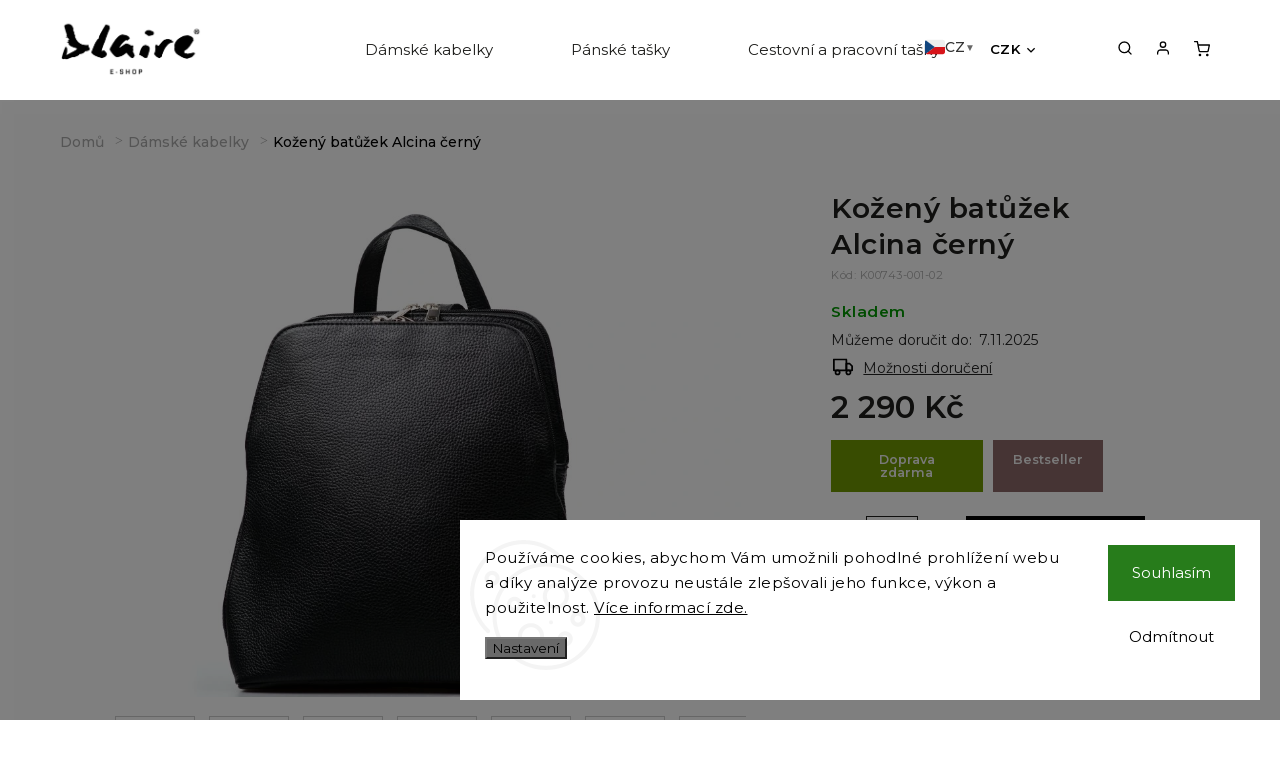

--- FILE ---
content_type: text/html; charset=utf-8
request_url: https://www.blaire.cz/kozeny-batuzek-alcina-cerny/
body_size: 40513
content:
<!doctype html><html lang="cs" dir="ltr" class="header-background-light external-fonts-loaded"><head><meta charset="utf-8" /><meta name="viewport" content="width=device-width,initial-scale=1" /><title>Kožený batůžek Alcina černý - Blaire shop</title><link rel="preconnect" href="https://cdn.myshoptet.com" /><link rel="dns-prefetch" href="https://cdn.myshoptet.com" /><link rel="preload" href="https://cdn.myshoptet.com/prj/dist/master/cms/libs/jquery/jquery-1.11.3.min.js" as="script" /><link href="https://cdn.myshoptet.com/prj/dist/master/cms/templates/frontend_templates/shared/css/font-face/source-sans-3.css" rel="stylesheet"><link href="https://cdn.myshoptet.com/prj/dist/master/cms/templates/frontend_templates/shared/css/font-face/exo-2.css" rel="stylesheet"><script>
dataLayer = [];
dataLayer.push({'shoptet' : {
    "pageType": "productDetail",
    "currency": "CZK",
    "currencyInfo": {
        "decimalSeparator": ",",
        "exchangeRate": 1,
        "priceDecimalPlaces": 0,
        "symbol": "K\u010d",
        "symbolLeft": 0,
        "thousandSeparator": " "
    },
    "language": "cs",
    "projectId": 185974,
    "product": {
        "id": 13704,
        "guid": "7b79ad02-b3f1-11eb-9f12-0cc47a6c9370",
        "hasVariants": false,
        "codes": [
            {
                "code": "K00743-001-02"
            }
        ],
        "code": "K00743-001-02",
        "name": "Ko\u017een\u00fd bat\u016f\u017eek Alcina \u010dern\u00fd",
        "appendix": "",
        "weight": 0,
        "manufacturerGuid": "1EF53329574A678C835FDA0BA3DED3EE",
        "currentCategory": "D\u00e1msk\u00e9 kabelky",
        "currentCategoryGuid": "07f7a4c1-d7b1-11e0-9a5c-feab5ed617ed",
        "defaultCategory": "D\u00e1msk\u00e9 kabelky",
        "defaultCategoryGuid": "07f7a4c1-d7b1-11e0-9a5c-feab5ed617ed",
        "currency": "CZK",
        "priceWithVat": 2290
    },
    "stocks": [
        {
            "id": "ext",
            "title": "Sklad",
            "isDeliveryPoint": 0,
            "visibleOnEshop": 1
        }
    ],
    "cartInfo": {
        "id": null,
        "freeShipping": false,
        "leftToFreeGift": {
            "formattedPrice": "0 K\u010d",
            "priceLeft": 0
        },
        "freeGift": false,
        "leftToFreeShipping": {
            "priceLeft": 1300,
            "dependOnRegion": 0,
            "formattedPrice": "1 300 K\u010d"
        },
        "discountCoupon": [],
        "getNoBillingShippingPrice": {
            "withoutVat": 0,
            "vat": 0,
            "withVat": 0
        },
        "cartItems": [],
        "taxMode": "ORDINARY"
    },
    "cart": [],
    "customer": {
        "priceRatio": 1,
        "priceListId": 1,
        "groupId": null,
        "registered": false,
        "mainAccount": false
    }
}});
dataLayer.push({'cookie_consent' : {
    "marketing": "denied",
    "analytics": "denied"
}});
document.addEventListener('DOMContentLoaded', function() {
    shoptet.consent.onAccept(function(agreements) {
        if (agreements.length == 0) {
            return;
        }
        dataLayer.push({
            'cookie_consent' : {
                'marketing' : (agreements.includes(shoptet.config.cookiesConsentOptPersonalisation)
                    ? 'granted' : 'denied'),
                'analytics': (agreements.includes(shoptet.config.cookiesConsentOptAnalytics)
                    ? 'granted' : 'denied')
            },
            'event': 'cookie_consent'
        });
    });
});
</script>
<meta property="og:type" content="website"><meta property="og:site_name" content="blaire.cz"><meta property="og:url" content="https://www.blaire.cz/kozeny-batuzek-alcina-cerny/"><meta property="og:title" content="Kožený batůžek Alcina černý - Blaire shop"><meta name="author" content="Blaire shop"><meta name="web_author" content="Shoptet.cz"><meta name="dcterms.rightsHolder" content="www.blaire.cz"><meta name="robots" content="index,follow"><meta property="og:image" content="https://cdn.myshoptet.com/usr/www.blaire.cz/user/shop/big/13704-3_kozeny-batuzek-alcina-cerny.jpg?68e8f9b1"><meta property="og:description" content="Dámský kožený městský batůžek v černé barvě. Batůžek se stal ústředním kouskem světa módy. Když batůžek vezmete do ruky jako kabelku může být krásným a vhodným módním doplňkem  i na pracovní schůzku. Vyrobeno v Itálii. DOPRAVA ZDARMA."><meta name="description" content="Dámský kožený městský batůžek v černé barvě. Batůžek se stal ústředním kouskem světa módy. Když batůžek vezmete do ruky jako kabelku může být krásným a vhodným módním doplňkem  i na pracovní schůzku. Vyrobeno v Itálii. DOPRAVA ZDARMA."><meta property="product:price:amount" content="2290"><meta property="product:price:currency" content="CZK"><style>:root {--color-primary: #1e1e1c;--color-primary-h: 60;--color-primary-s: 3%;--color-primary-l: 11%;--color-primary-hover: #1e1e1c;--color-primary-hover-h: 60;--color-primary-hover-s: 3%;--color-primary-hover-l: 11%;--color-secondary: #696969;--color-secondary-h: 0;--color-secondary-s: 0%;--color-secondary-l: 41%;--color-secondary-hover: #696969;--color-secondary-hover-h: 0;--color-secondary-hover-s: 0%;--color-secondary-hover-l: 41%;--color-tertiary: #ffc807;--color-tertiary-h: 47;--color-tertiary-s: 100%;--color-tertiary-l: 51%;--color-tertiary-hover: #ffbb00;--color-tertiary-hover-h: 44;--color-tertiary-hover-s: 100%;--color-tertiary-hover-l: 50%;--color-header-background: #ffffff;--template-font: "Source Sans 3";--template-headings-font: "Exo 2";--header-background-url: url("[data-uri]");--cookies-notice-background: #F8FAFB;--cookies-notice-color: #252525;--cookies-notice-button-hover: #27263f;--cookies-notice-link-hover: #3b3a5f;--templates-update-management-preview-mode-content: "Náhled aktualizací šablony je aktivní pro váš prohlížeč."}</style>
    <script>var shoptet = shoptet || {};</script>
    <script src="https://cdn.myshoptet.com/prj/dist/master/shop/dist/main-3g-header.js.b3b3f48cd33902743054.js"></script>
<!-- User include --><!-- service 734(379) html code header -->
<script src="https://ajax.googleapis.com/ajax/libs/webfont/1.6.26/webfont.js"></script>

<style>
.not-working {background-color: black;color:white;width:100%;height:100%;position:fixed;top:0;left:0;z-index:9999999;text-align:center;padding:50px;}
</style>

<link rel="stylesheet" href="https://cdnjs.cloudflare.com/ajax/libs/twitter-bootstrap/4.4.1/css/bootstrap-grid.min.css" />
<link rel="stylesheet" href="https://code.jquery.com/ui/1.12.0/themes/smoothness/jquery-ui.min.css">
<link rel="stylesheet" href="https://cdn.myshoptet.com/usr/shoptet.tomashlad.eu/user/documents/extras/shoptet-font/font.css"/>
<link rel="stylesheet" href="https://cdn.jsdelivr.net/npm/slick-carousel@1.8.1/slick/slick.css" />

<link rel="stylesheet" href="https://cdn.myshoptet.com/usr/shoptet.tomashlad.eu/user/documents/extras/opal/animate.css">
<link rel="stylesheet" href="https://cdn.myshoptet.com/usr/shoptet.tomashlad.eu/user/documents/extras/opal/screen.min.css?v=1490">

<style>

@media only screen and (max-width: 767px) {
.top-navigation-menu {
    display: none !important;
}
}


body, .search fieldset input, input, .form-control, button, .button {
        font-family: 'Source Sans 3', sans-serif;
    }

select {
    font: 500 14px Source Sans 3;
}


.flags .flag.flag-new, .welcome-wrapper h1:before, input[type="checkbox"]:checked:after, .cart-table .related .cart-related-button .btn, .ordering-process .cart-content.checkout-box-wrapper,  .ordering-process .checkout-box, .top-navigation-bar .nav-part .top-navigation-tools .top-nav-button-account, .ordering-process .cart-empty .col-md-4 .cart-content, .in-klient #content table thead, .in-objednavky #content table thead, .in-klient-hodnoceni #content table thead, .in-klient-diskuze #content table thead, .ui-slider-horizontal .ui-slider-range {
background-color: #1e1e1c;
}

.button, .products .product button, .products .product .btn, .btn.btn-primary, button, .btn, .btn-primary, #filters #clear-filters a {
background-color: #696969;
}

.button:hover, .products .product button:hover, .products .product .btn:hover, .btn.btn-primary:hover, button:hover, .btn:hover, btn-primary:hover, .products .product .btn:hover, #filters #clear-filters a:hover {
background-color: #696969;
color: #fff;
}

.hp-ratings.container .ratings-list .votes-wrap .vote-wrap .vote-header .vote-pic .vote-initials, #content-wrapper .vote-initials {
background-color: #1e1e1c !important;
color: #fff !important;
}

 .flags .flag.flag-new:after, .menu-helper ul li a:hover {
    color:  #1e1e1c !important;
}

.product-top .add-to-cart button:hover, .add-to-cart-button.btn:hover, .cart-content .next-step .btn:hover {
    background: #696969;
}

.products-block.products .product button, .products-block.products .product .btn, .cart-content .next-step .btn, .product-top .add-to-cart button, .product-top .add-to-cart .btn {
    background: #696969;
}

.products-block.products .product button:hover, .products-block.products .product .btn:hover, .cart-content .next-step .btn:hover, .product-top .add-to-cart button:hover, .product-top .add-to-cart .btn:hover {
    background:  #696969;
}

a {
color: #222222;
}

.content-wrapper p a, .product-top .price-line .price-final, .subcategories li a:hover, .category-header input[type="radio"] + label:hover,  .ui-slider-horizontal .ui-slider-handle, .product-top .price-line .price-fina, .shp-tabs .shp-tab-link:hover, .type-detail .tab-content .detail-parameters th a, .type-detail .tab-content .detail-parameters td a, .product-top .p-detail-info > div a, .sidebar .filters-wrapper .toggle-filters {
color: #1e1e1c;
}

.sidebar .box.client-center-box ul .logout a {
color: #1e1e1c !important;
}

a:hover, #header .navigation-buttons .btn .cart-price, .products .product .ratings-wrapper .stars .star, .product-top .p-detail-info .stars-wrapper .stars .star, .products .product .prices .price-final strong, ol.top-products li a strong, .categories .topic.active > a, .categories ul.expanded li.active a, .product-top .p-detail-info > div:last-child a, ol.cart-header li.active strong span, ul.manufacturers h2, #navigation ul.menu-level-1 > li > a:hover  {
color: #1e1e1c;
}

#header .navigation-buttons .btn.cart-count i, #ratingWrapper .link-like {
cursor: pointer,;
background: #696969;
color: #fff;
}

#header .navigation-buttons .btn:before, .category-header input[type="radio"]:checked + label, .shp-tabs-holder ul.shp-tabs li.active a {
cursor: pointer,;
color: #696969;
}

.shp-tabs-holder ul.shp-tabs li.active a {
border-color: #696969;
}

input[type="checkbox"]:checked:before, input[type="checkbox"]:checked + label::before, input[type="radio"]:checked + label::before, .sidebar .box.client-center-box ul .logout a, .sidebar .filters-wrapper .toggle-filters {
  border-color: #1e1e1c;
}

#carousel .carousel-slide-caption h2:before,
.h4::after, .content h4::after, .category-title::after, .p-detail-inner h1::after, h1:after, article h1::after, h4.homepage-group-title::after, .h4.homepage-group-title::after, footer h4:before, .products-related-header:after, ol.cart-header li.active strong span::before, ol.cart-header li.completed a span::before, input[type="checkbox"]:checked + label::after, input[type="radio"]:checked + label::after, .latest-contribution-wrapper h2:before, .price-range > div {
    background: #1e1e1c;
}

.sidebar .box-poll .poll-result > div {
  border-color: #1e1e1c;
  background-color: #1e1e1c;
}

@media only screen and (max-width: 768px) {
.top-navigation-bar .nav-part .responsive-tools a[data-target="navigation"] {
    background: #1e1e1c;
}
}
@media only screen and (max-width: 767px) {
.search-window-visible .search {overflow:visible !important;}
}

.required-asterisk:after {content: "*";padding-left: 0.5ch;color: #d63500;}
.copyright .podpis {display:block !important;}
.product-top .social-buttons-wrapper .social-buttons {z-index:1;}
#filters .slider-wrapper {width:100%;}
.footer-socials .contact-box>strong {display: none;}
.footer-banners .footer-banner img {width: 100%;max-width: 100%;height: auto;max-height: none;}
  .filters-unveil-button-wrapper a.unveil-button {line-height:55px;}
.newsletter .sr-only {clip: auto;height: auto;margin: 0;overflow: auto;position: relative;width: auto;}
.extended-banner-texts:empty {display:none;}
.extended-banner-texts < span:empty {display:none;}
.footer-links-icons {display:none;}
.advanced-filters-wrapper>div {padding-top:3px;}
.extended-banner-texts:empty {display: none !important;}
#carousel a {color: white;}
footer #formLogin .btn, footer #formLogin button, footer .search .btn, footer .search button {
    text-align: center;
    padding: 0 10px;
}
.sidebar-inner .subscribe-form button {padding:0;}
.in-index .products-block.products .slick-track {display:flex;}
.wrong-template {
    text-align: center;
    padding: 30px;
    background: #000;
    color: #fff;
    font-size: 20px;
    position: fixed;
    width: 100%;
    height: 100%;
    z-index: 99999999;
    top: 0;
    left: 0;
    padding-top: 20vh;
}
.wrong-template span {
    display: block;
    font-size: 15px;
    margin-top: 25px;
    opacity: 0.7;
}
.wrong-template span a {color: #fff; text-decoration: underline;}
@media only screen and (max-width: 1200px) {
    .type-detail .shp-tabs-wrapper .row {
        width:100%
    }
}
.advanced-parameter-inner img, .products-inline img {height:auto;}
img {height: auto;}
</style>
<style>
#carousel .carousel-inner:not(.tokyo-tools) {min-height:0 !important;}
</style>

<!-- api 422(76) html code header -->
<link rel="stylesheet" href="https://cdn.myshoptet.com/usr/api2.dklab.cz/user/documents/_doplnky/odpocet/185974/1016/185974_1016.css" type="text/css" /><style>
        :root {            
            --dklab-countdown-category-text-color: #FFFFFF;
            --dklab-countdown-detail-text-color: #FFFFFF;
            --dklab-countdown-background-lower-color: #909582;
            --dklab-countdown-background-upper-color: #909582;
            --dklab-countdown-background-lower-color-detail: #909582;
            --dklab-countdown-background-upper-color-detail: #909582;
            --dklab-countdown-carousel-text-color: #FF3A6C;            
            --dklab-countdown-radius: 0px;
            --dklab-countdown-carousel-background-color: #2D58FF;
        }
        body:not(.type-detail) .flags-extra .flag.flag-discount {display: none !important;}</style>
<!-- api 426(80) html code header -->
<link rel="stylesheet" href="https://cdn.myshoptet.com/usr/api2.dklab.cz/user/documents/_doplnky/navstivene/185974/8/185974_8.css" type="text/css" /><style> :root { --dklab-lastvisited-background-color: #FFFFFF; } </style>
<!-- api 427(81) html code header -->
<link rel="stylesheet" href="https://cdn.myshoptet.com/usr/api2.dklab.cz/user/documents/_doplnky/instagram/185974/16/185974_16.css" type="text/css" /><style>
        :root {
            --dklab-instagram-header-color: #000000;  
            --dklab-instagram-header-background: #DDDDDD;  
            --dklab-instagram-font-weight: 700;
            --dklab-instagram-font-size: 180%;
            --dklab-instagram-logoUrl: url(https://cdn.myshoptet.com/usr/api2.dklab.cz/user/documents/_doplnky/instagram/img/logo-cerna.png); 
            --dklab-instagram-logo-size-width: 40px;
            --dklab-instagram-logo-size-height: 40px;                        
            --dklab-instagram-hover-content: "\e901";                        
            --dklab-instagram-padding: 0px;                        
            --dklab-instagram-border-color: #888888;
            
        }
        </style>
<!-- api 428(82) html code header -->
<link rel="stylesheet" href="https://cdn.myshoptet.com/usr/api2.dklab.cz/user/documents/_doplnky/oblibene/185974/3/185974_3.css" type="text/css" /><style>
        :root {
            --dklab-favourites-flag-color: #E91B7D;
            --dklab-favourites-flag-text-color: #FFFFFF;
            --dklab-favourites-add-text-color: #000000;            
            --dklab-favourites-remove-text-color: #E91B7D;            
            --dklab-favourites-add-text-detail-color: #000000;            
            --dklab-favourites-remove-text-detail-color: #E91B7D;            
            --dklab-favourites-header-icon-color: #E91B7D;            
            --dklab-favourites-counter-color: #E91B7D;            
        } </style>
<!-- api 608(256) html code header -->
<link rel="stylesheet" href="https://cdn.myshoptet.com/usr/api2.dklab.cz/user/documents/_doplnky/bannery/185974/3467/185974_3467.css" type="text/css" /><style>
        :root {
            --dklab-bannery-b-hp-padding: 10px;
            --dklab-bannery-b-hp-box-padding: 0px;
            --dklab-bannery-b-hp-big-screen: 100%;
            --dklab-bannery-b-hp-medium-screen: 100%;
            --dklab-bannery-b-hp-small-screen: 100%;
            --dklab-bannery-b-hp-tablet-screen: 100%;
            --dklab-bannery-b-hp-mobile-screen: 0;

            --dklab-bannery-i-hp-icon-color: #000000;
            --dklab-bannery-i-hp-color: #000000;
            --dklab-bannery-i-hp-background: #FFFFFF;            
            
            --dklab-bannery-i-d-icon-color: #000000;
            --dklab-bannery-i-d-color: #000000;
            --dklab-bannery-i-d-background: #FFFFFF;


            --dklab-bannery-i-hp-w-big-screen: 4;
            --dklab-bannery-i-hp-w-medium-screen: 4;
            --dklab-bannery-i-hp-w-small-screen: 4;
            --dklab-bannery-i-hp-w-tablet-screen: 4;
            --dklab-bannery-i-hp-w-mobile-screen: 2;
            
            --dklab-bannery-i-d-w-big-screen: 4;
            --dklab-bannery-i-d-w-medium-screen: 4;
            --dklab-bannery-i-d-w-small-screen: 4;
            --dklab-bannery-i-d-w-tablet-screen: 4;
            --dklab-bannery-i-d-w-mobile-screen: 2;

        }</style>
<!-- api 1004(637) html code header -->
<script>
                /* Ellity */      
                /* Compatibility */
                     
      window.mehub = window.mehub || {};
      window.mehub.bonus = {
        businessId: '86a9ab9f-d2a4-4082-84ee-d8e400268783',
        addonId: '2241d540-c1f9-40d7-93aa-e0f901442370'
      }
    
                /* Latest */
                           
      window.ellity = window.ellity || {};
      window.ellity.bonus = {
        businessId: '86a9ab9f-d2a4-4082-84ee-d8e400268783',
        addonId: '2241d540-c1f9-40d7-93aa-e0f901442370'
      }
    
                /* Extensions */
                
        window.ellity.gifts = {
          giftCodes: [],
          mode: "surprise",
          enabled: false,
        }

        
      
                </script>
<!-- api 1012(643) html code header -->
<style data-purpose="gopay-hiding-apple-pay">
	[data-guid="995cedb4-6971-11ec-a065-0cc47a6c92bc"] {
		display: none
	}
</style><style
        data-purpose="gopay-hiding-method"
        data-guid="04a45a4b-b307-11ef-bc6a-7e5737a80901"
        data-payment-type="TWISTO"
        data-bnpl-type="DEFERRED_PAYMENT"
>
    [data-guid="04a45a4b-b307-11ef-bc6a-7e5737a80901"] {
        display: none
    }
</style><style
        data-purpose="gopay-hiding-method"
        data-guid="04b168bd-b307-11ef-bc6a-7e5737a80901"
        data-payment-type="TWISTO"
        data-bnpl-type="PAY_IN_THREE"
>
    [data-guid="04b168bd-b307-11ef-bc6a-7e5737a80901"] {
        display: none
    }
</style><style
        data-purpose="gopay-hiding-method"
        data-guid="04be3e29-b307-11ef-bc6a-7e5737a80901"
        data-payment-type="SKIPPAY"
        data-bnpl-type="DEFERRED_PAYMENT"
>
    [data-guid="04be3e29-b307-11ef-bc6a-7e5737a80901"] {
        display: none
    }
</style><style
        data-purpose="gopay-hiding-method"
        data-guid="04ca368d-b307-11ef-bc6a-7e5737a80901"
        data-payment-type="SKIPPAY"
        data-bnpl-type="PAY_IN_THREE"
>
    [data-guid="04ca368d-b307-11ef-bc6a-7e5737a80901"] {
        display: none
    }
</style>
<!-- service 427(81) html code header -->
<link rel="stylesheet" href="https://cdn.myshoptet.com/usr/api2.dklab.cz/user/documents/_doplnky/instagram/font/instagramplus.css" type="text/css" />

<!-- service 428(82) html code header -->
<style>
@font-face {
    font-family: 'oblibene';
    src:  url('https://cdn.myshoptet.com/usr/api2.dklab.cz/user/documents/_doplnky/oblibene/font/oblibene.eot?v1');
    src:  url('https://cdn.myshoptet.com/usr/api2.dklab.cz/user/documents/_doplnky/oblibene/font/oblibene.eot?v1#iefix') format('embedded-opentype'),
    url('https://cdn.myshoptet.com/usr/api2.dklab.cz/user/documents/_doplnky/oblibene/font/oblibene.ttf?v1') format('truetype'),
    url('https://cdn.myshoptet.com/usr/api2.dklab.cz/user/documents/_doplnky/oblibene/font/oblibene.woff?v1') format('woff'),
    url('https://cdn.myshoptet.com/usr/api2.dklab.cz/user/documents/_doplnky/oblibene/font/oblibene.svg?v1') format('svg');
    font-weight: normal;
    font-style: normal;
}
</style>
<script>
var dklabFavIndividual;
</script>
<!-- service 608(256) html code header -->
<link rel="stylesheet" href="https://cdn.myshoptet.com/usr/api.dklab.cz/user/documents/fontawesome/css/all.css?v=1.02" type="text/css" />
<!-- service 731(376) html code header -->
<link rel="preconnect" href="https://image.pobo.cz/" crossorigin>
<link rel="stylesheet" href="https://image.pobo.cz/assets/fix-header.css?v=10" media="print" onload="this.media='all'">
<script src="https://image.pobo.cz/assets/fix-header.js"></script>


<!-- service 1004(637) html code header -->
<script src="https://mehub-framework.web.app/main.bundle.js?v=1"></script>
<!-- service 1603(1193) html code header -->
<style>
.mobile .p-thumbnail:not(.highlighted):hover::before {
    opacity: 0 !important;
}
</style>
<!-- project html code header -->

<meta name="theme-color" content="#ffffff">
<meta name="facebook-domain-verification" content="hyhr8w3usql8nwaqe0y2le6lxyc1yc" />

<link rel='stylesheet' media='screen' href='/user/documents/blaire-styl-19-05-20-3.css?v=15' />
<style>

@media (min-width: 768px) {
  .products-block.products .product:has(.flag.flag-action) .p-bottom {
    margin-top: 5px;
  }
  .products-block.products .product:not(:has(.flag.flag-action)) .p-bottom {
    margin-top: 27.5px;
  }
  .products-block.products .product .p-in {
  	margin-bottom: 10px;
  }
}
</style>

<style>

#shipping-191 .sublabel a {
background-color: #000000b1;
padding: 5px 20px;
color: white;
text-decoration:none;
}

.site-msg.information .close, div.message.notice-message .close {
/*filter: invert(100%);*/
top: -2px;
}

.flag-gift {background: #7b0000 !important}
.pkInsta p { display:none; }
.products-block .stars-wrapper { display: none !important }
.products-block .ratings-wrapper { min-height:10px; }


#ddBannerCategory {
	width: 100%;
	}

#ddPerexCategory { margin-top:10px; }

.ddHeurekaContent {
	display: flex;
	flex-direction: row;
	flex-wrap: wrap;
	}

.ddHeurekaContent .vote-wrap {
	width: 33.333%;
	}

.ddHeureka { display:none; }
.type-detail .ddHeureka { display:block; }
.ddHeureka .vote-pic { display:none; }
.ddHeureka .vote-wrap { border:none; }
.ddHeureka .btn {
	margin-top: 20px;
	}

.information {
	font-size: 100%
  color: #fff !important;
  background-color: #000 !important;
	z-index: 999 !important;
	}


.type-detail .products-alternative,
.type-detail .products-alternative .p-switchable {
	margin-left: 0 !important;
	padding-left: 0 !important;
	position: relative;
	top: -40px;
	}

@media only screen and (max-width: 991px){
	.zarukaDoruceni img {
		display: none;
		}
	}

@media only screen and (min-width: 992px) and (max-width: 1440px) {
	.zarukaDoruceni img {
		max-width: 200px;
		display: inline-block;
		float: left;
		position: relative;
		left: 0px;
		}
	}

@media only screen and (min-width: 1441px) {
	.zarukaDoruceni img {
		max-width: 200px;
		display: inline-block;
		float: left;
		position: relative;
		left: 50px;
		}
	}

#dklabCountdownContainer {
	border-radius: 0px !important;
	}

.type-category .dklabCountdown {
	position: absolute !important;
	top: -13em !important;   
	}

.custom-footer > div:nth-last-child(-n+2) {
	display: block !important;
	}

.type-detail .products-alternative .p-in-in a.name {
	display: none;
	}

.ordering-process span.gls-parcel-shop a,
.ordering-process a.zasilkovna-name:not(.chosen) {
	color: white;
	background: #97cc2f;
	padding: 5px 20px;
	border-radius: 25px;
	}

.products-block {
	clear: both;
	}

</style>

<!-- Foxentry start -->
<script type="text/javascript" async>
var Foxentry;
(function () {
var e = document.querySelector("script"), s = document.createElement('script');
s.setAttribute('type', 'text/javascript');
s.setAttribute('async', 'true');
s.setAttribute('src', 'https://cdn.foxentry.cz/lib');
e.parentNode.appendChild(s);
s.onload = function(){ Foxentry = new FoxentryBase('MELY7kW9O4'); }
})();
</script>
<!-- Foxentry end -->



<style>
/* katBanner*/
.type-category .katBanner {
	display: block;
	width: 100%;
	}

.type-category .disable {
	display: none !important;
	}

.branding-container {
	display: none !important;
	}

.vote-wrap {
	border-color: #fafafa;
	background: #fafafa;
	padding: 2rem;
	}

.hodnoceni {
	display: flex;
	align-items: center;
	justify-content: center;
	}

a.moreRatings {
	color: #ffffff;
	font-size: 12pt;
	font-weight: 900;
	line-height: normal;
	background: #96ca2e;
	padding: 20px 20px;

	width: max-content;
	margin: 0 auto;
	display: block;   
	}

/* Blog */
.id-1 [class~=blog-hp] [class~=news-item] { margin-bottom: 0; }

.id-1 .news-item {
	padding-bottom: 2em !important;
	}

@media only screen and (max-width: 768px) {
	.vote-wrap:nth-of-type(1n+4) {
    display: none !important;
		}
	}

@media only screen and (min-width: 768px) {
	.rating-title {
		text-align: center;
		}
    
	.rate-average {
		font-size: 6rem;
		font-weight: 900;
		color: #f0b820;
		}

	.stars-label {
		color: #b2b2b2;
		margin-top: 1rem;
		}

	.rate-average-inner,
	.rate-star-wrap {
		display: grid;
		text-align: center;
		}

	.rate-star-wrap .stars {
		text-align: center;
		margin: 0 auto;
		}

	.rating-page {
		display: grid;
		grid-template-columns: 1fr 4fr;
		gap: 2rem;
		max-width: 1440px;
		margin: 0 auto;
		}

	.rating-content > .simple-vote {
		display: grid;
		grid-template-columns: 1fr 1fr 1fr;
		gap: 2rem;
		max-width: 1440px;
		margin: 0 auto;
		}

	.vote-wrap:nth-of-type(1n+4) {
		display: none !important;
		}
	}

</style>

<script>
window.document.write("<link rel='stylesheet' media='screen' href='/user/documents/pkUpravy/pkUpravy.css?v=" + Date.now() + "'\/>");
</script>

<!--Andylogy-->
<!--shared-->
<style>
#procunas2{
	display: none !important;
}

.hide {
	display: none !important;
}

body {
  animation: fadeInAnimation ease 1s;
  animation-iteration-count: 1;
  animation-fill-mode: forwards;
}
@keyframes fadeInAnimation {
  0% {
    opacity: 0;
  }
  100% {
    opacity: 1;
  }
}
</style>

<!--prod-->
<style>
img {height:100%}
.p-detail,.welcome-wrapper {opacity: 0},
.custom-banner {opacity: 0;}
.custom-banner img, .custom-banner .banner-caption { height: 0}
.product-top .pkAlternativeIn a img {max-width: 100%;height: auto;}
</style>
<link rel="stylesheet" href="https://andylogy-hosting-blaire.web.app/style.css?v=17">

<!--Galandr-->
<link rel='stylesheet' href="/user/documents/upload/galandr/finalstyle.css?v=250610_1"/>
<!--/Galandr-->
<style>
@media only screen and (max-width: 767px) {
  #carousel {
    margin-top: 120px !important;
    margin-bottom:32px;
  }
  
  #carousel .item img {
    min-height: unset;
  }
  
   #carousel .item {
    min-height: unset;
    height: auto;
  }
}

.blog-page strong {
  color: #000;
  font-weight: 600;
}
</style>
<!-- /User include --><link rel="apple-touch-icon" type="image/png" sizes="57x57" href="/favicon-57x57.png"><link rel="apple-touch-icon" type="image/png" sizes="60x60" href="/favicon-60x60.png"><link rel="apple-touch-icon" type="image/png" sizes="72x72" href="/favicon-72x72.png"><link rel="apple-touch-icon" type="image/png" sizes="76x76" href="/favicon-76x76.png"><link rel="apple-touch-icon" type="image/png" sizes="114x114" href="/favicon-114x114.png"><link rel="apple-touch-icon" type="image/png" sizes="120x120" href="/favicon-120x120.png"><link rel="apple-touch-icon" type="image/png" sizes="144x144" href="/favicon-144x144.png"><link rel="apple-touch-icon" type="image/png" sizes="152x152" href="/favicon-152x152.png"><link rel="apple-touch-icon" type="image/png" sizes="180x180" href="/favicon-180x180.png"><link rel="icon" type="image/png" sizes="16x16" href="/favicon-16x16.png"><link rel="icon" type="image/png" sizes="32x32" href="/favicon-32x32.png"><link rel="icon" type="image/png" sizes="96x96" href="/favicon-96x96.png"><link rel="icon" type="image/png" sizes="192x192" href="/favicon-192x192.png"><link rel="manifest" href="/manifest.json"><meta name="msapplication-TileColor" content="#ffffff"><meta name="msapplication-TileImage" content="/favicon-144x144.png"><meta name="theme-color" content="#ffffff"><link rel="canonical" href="https://www.blaire.cz/kozeny-batuzek-alcina-cerny/" />    <!-- Global site tag (gtag.js) - Google Analytics -->
    <script async src="https://www.googletagmanager.com/gtag/js?id=G-4BMHJCD0H7"></script>
    <script>
        
        window.dataLayer = window.dataLayer || [];
        function gtag(){dataLayer.push(arguments);}
        

                    console.debug('default consent data');

            gtag('consent', 'default', {"ad_storage":"denied","analytics_storage":"denied","ad_user_data":"denied","ad_personalization":"denied","wait_for_update":500});
            dataLayer.push({
                'event': 'default_consent'
            });
        
        gtag('js', new Date());

        
                gtag('config', 'G-4BMHJCD0H7', {"groups":"GA4","send_page_view":false,"content_group":"productDetail","currency":"CZK","page_language":"cs"});
        
                gtag('config', 'AW-929159637', {"allow_enhanced_conversions":true});
        
        
        
        
        
                    gtag('event', 'page_view', {"send_to":"GA4","page_language":"cs","content_group":"productDetail","currency":"CZK"});
        
                gtag('set', 'currency', 'CZK');

        gtag('event', 'view_item', {
            "send_to": "UA",
            "items": [
                {
                    "id": "K00743-001-02",
                    "name": "Ko\u017een\u00fd bat\u016f\u017eek Alcina \u010dern\u00fd",
                    "category": "D\u00e1msk\u00e9 kabelky",
                                        "brand": "Blaire",
                                                            "price": 1893
                }
            ]
        });
        
        
        
        
        
                    gtag('event', 'view_item', {"send_to":"GA4","page_language":"cs","content_group":"productDetail","value":1893,"currency":"CZK","items":[{"item_id":"K00743-001-02","item_name":"Ko\u017een\u00fd bat\u016f\u017eek Alcina \u010dern\u00fd","item_brand":"Blaire","item_category":"D\u00e1msk\u00e9 kabelky","price":1893,"quantity":1,"index":0}]});
        
        
        
        
        
        
        
        document.addEventListener('DOMContentLoaded', function() {
            if (typeof shoptet.tracking !== 'undefined') {
                for (var id in shoptet.tracking.bannersList) {
                    gtag('event', 'view_promotion', {
                        "send_to": "UA",
                        "promotions": [
                            {
                                "id": shoptet.tracking.bannersList[id].id,
                                "name": shoptet.tracking.bannersList[id].name,
                                "position": shoptet.tracking.bannersList[id].position
                            }
                        ]
                    });
                }
            }

            shoptet.consent.onAccept(function(agreements) {
                if (agreements.length !== 0) {
                    console.debug('gtag consent accept');
                    var gtagConsentPayload =  {
                        'ad_storage': agreements.includes(shoptet.config.cookiesConsentOptPersonalisation)
                            ? 'granted' : 'denied',
                        'analytics_storage': agreements.includes(shoptet.config.cookiesConsentOptAnalytics)
                            ? 'granted' : 'denied',
                                                                                                'ad_user_data': agreements.includes(shoptet.config.cookiesConsentOptPersonalisation)
                            ? 'granted' : 'denied',
                        'ad_personalization': agreements.includes(shoptet.config.cookiesConsentOptPersonalisation)
                            ? 'granted' : 'denied',
                        };
                    console.debug('update consent data', gtagConsentPayload);
                    gtag('consent', 'update', gtagConsentPayload);
                    dataLayer.push(
                        { 'event': 'update_consent' }
                    );
                }
            });
        });
    </script>
<script>
    (function(t, r, a, c, k, i, n, g) { t['ROIDataObject'] = k;
    t[k]=t[k]||function(){ (t[k].q=t[k].q||[]).push(arguments) },t[k].c=i;n=r.createElement(a),
    g=r.getElementsByTagName(a)[0];n.async=1;n.src=c;g.parentNode.insertBefore(n,g)
    })(window, document, 'script', '//www.heureka.cz/ocm/sdk.js?source=shoptet&version=2&page=product_detail', 'heureka', 'cz');

    heureka('set_user_consent', 0);
</script>
</head><body class="desktop id-673 in-damske-kabelky template-11 type-product type-detail one-column-body columns-3 blank-mode blank-mode-css ums_a11y_category_page--off ums_discussion_rating_forms--off ums_a11y_pagination--on mobile-header-version-0">
        <div id="fb-root"></div>
        <script>
            window.fbAsyncInit = function() {
                FB.init({
//                    appId            : 'your-app-id',
                    autoLogAppEvents : true,
                    xfbml            : true,
                    version          : 'v19.0'
                });
            };
        </script>
        <script async defer crossorigin="anonymous" src="https://connect.facebook.net/cs_CZ/sdk.js"></script>    <div class="siteCookies siteCookies--right siteCookies--light js-siteCookies" role="dialog" data-testid="cookiesPopup" data-nosnippet>
        <div class="siteCookies__form">
            <div class="siteCookies__content">
                <div class="siteCookies__text">
                    Používáme cookies, abychom Vám umožnili pohodlné prohlížení webu a díky analýze provozu neustále zlepšovali jeho funkce, výkon a použitelnost. <a href="/podminky-ochrany-osobnich-udaju/">Více informací zde.</a>
                </div>
                <p class="siteCookies__links">
                    <button class="siteCookies__link js-cookies-settings" aria-label="Nastavení cookies" data-testid="cookiesSettings">Nastavení</button>
                </p>
            </div>
            <div class="siteCookies__buttonWrap">
                                    <button class="siteCookies__button js-cookiesConsentSubmit" value="reject" aria-label="Odmítnout cookies" data-testid="buttonCookiesReject">Odmítnout</button>
                                <button class="siteCookies__button js-cookiesConsentSubmit" value="all" aria-label="Přijmout cookies" data-testid="buttonCookiesAccept">Souhlasím</button>
            </div>
        </div>
        <script>
            document.addEventListener("DOMContentLoaded", () => {
                const siteCookies = document.querySelector('.js-siteCookies');
                document.addEventListener("scroll", shoptet.common.throttle(() => {
                    const st = document.documentElement.scrollTop;
                    if (st > 1) {
                        siteCookies.classList.add('siteCookies--scrolled');
                    } else {
                        siteCookies.classList.remove('siteCookies--scrolled');
                    }
                }, 100));
            });
        </script>
    </div>
<a href="#content" class="skip-link sr-only">Přejít na obsah</a><div class="overall-wrapper"><div class="user-action"><div class="container"><div class="user-action-in"><div class="user-action-login popup-widget login-widget"><div class="popup-widget-inner"><h2>Přihlášení k vašemu účtu</h2><div id="customerLogin"><form action="/action/Customer/Login/" method="post" id="formLoginIncluded" class="csrf-enabled" data-testid="formLogin"><input type="hidden" name="referer" value="" /><div class="form-group"><div class="input-wrapper email js-validated-element-wrapper no-label"><input type="email" name="email" class="form-control" placeholder="E-mailová adresa (např. jan@novak.cz)" data-testid="inputEmail" autocomplete="email" required /></div></div><div class="form-group"><div class="input-wrapper password js-validated-element-wrapper no-label"><input type="password" name="password" class="form-control" placeholder="Heslo" data-testid="inputPassword" autocomplete="current-password" required /><span class="no-display">Nemůžete vyplnit toto pole</span><input type="text" name="surname" value="" class="no-display" /></div></div><div class="form-group"><div class="login-wrapper"><button type="submit" class="btn btn-secondary btn-text btn-login" data-testid="buttonSubmit">Přihlásit se</button><div class="password-helper"><a href="/registrace/" data-testid="signup" rel="nofollow">Nová registrace</a><a href="/klient/zapomenute-heslo/" rel="nofollow">Zapomenuté heslo</a></div></div></div><div class="social-login-buttons"><div class="social-login-buttons-divider"><span>nebo</span></div><div class="form-group"><a href="/action/Social/login/?provider=Facebook" class="login-btn facebook" rel="nofollow"><span class="login-facebook-icon"></span><strong>Přihlásit se přes Facebook</strong></a></div><div class="form-group"><a href="/action/Social/login/?provider=Google" class="login-btn google" rel="nofollow"><span class="login-google-icon"></span><strong>Přihlásit se přes Google</strong></a></div></div></form>
</div></div></div>
    <div id="cart-widget" class="user-action-cart popup-widget cart-widget loader-wrapper" data-testid="popupCartWidget" role="dialog" aria-hidden="true"><div class="popup-widget-inner cart-widget-inner place-cart-here"><div class="loader-overlay"><div class="loader"></div></div></div><div class="cart-widget-button"><a href="/kosik/" class="btn btn-conversion" id="continue-order-button" rel="nofollow" data-testid="buttonNextStep">Pokračovat do košíku</a></div></div></div>
</div></div><div class="top-navigation-bar" data-testid="topNavigationBar">

    <div class="container">

        <div class="top-navigation-contacts">
            <strong>Zákaznická podpora:</strong><a href="tel:727972922" class="project-phone" aria-label="Zavolat na 727972922" data-testid="contactboxPhone"><span>727 972 922</span></a><a href="mailto:info@blaire.cz" class="project-email" data-testid="contactboxEmail"><span>info@blaire.cz</span></a>        </div>

                            <div class="top-navigation-menu">
                <div class="top-navigation-menu-trigger"></div>
                <ul class="top-navigation-bar-menu">
                                            <li class="top-navigation-menu-item-39">
                            <a href="/obchodni-podminky/">Obchodní podmínky</a>
                        </li>
                                            <li class="top-navigation-menu-item-1218">
                            <a href="/doprava-a-zpusob-platby/">Doprava</a>
                        </li>
                                            <li class="top-navigation-menu-item-1221">
                            <a href="/vraceni-zbozi-a-reklamace/">Vrácení zboží a reklamace</a>
                        </li>
                                            <li class="top-navigation-menu-item-1479">
                            <a href="/podminky-ochrany-osobnich-udaju/">Podmínky ochrany osobních údajů</a>
                        </li>
                                            <li class="top-navigation-menu-item-1458">
                            <a href="/o-nas/">O nás</a>
                        </li>
                                            <li class="top-navigation-menu-item-29">
                            <a href="/kontakty/">Kontakty a showroom</a>
                        </li>
                                    </ul>
                <ul class="top-navigation-bar-menu-helper"></ul>
            </div>
        
        <div class="top-navigation-tools">
            <div class="responsive-tools">
                <a href="#" class="toggle-window" data-target="search" aria-label="Hledat" data-testid="linkSearchIcon"></a>
                                                            <a href="#" class="toggle-window" data-target="login"></a>
                                                    <a href="#" class="toggle-window" data-target="navigation" aria-label="Menu" data-testid="hamburgerMenu"></a>
            </div>
                <div class="dropdown">
        <span>Ceny v:</span>
        <button id="topNavigationDropdown" type="button" data-toggle="dropdown" aria-haspopup="true" aria-expanded="false">
            CZK
            <span class="caret"></span>
        </button>
        <ul class="dropdown-menu" aria-labelledby="topNavigationDropdown"><li><a href="/action/Currency/changeCurrency/?currencyCode=CZK" rel="nofollow">CZK</a></li><li><a href="/action/Currency/changeCurrency/?currencyCode=EUR" rel="nofollow">EUR</a></li></ul>
    </div>
            <a href="/login/?backTo=%2Fkozeny-batuzek-alcina-cerny%2F" class="top-nav-button top-nav-button-login primary login toggle-window" data-target="login" data-testid="signin" rel="nofollow"><span>Přihlášení</span></a>        </div>

    </div>

</div>
<header id="header"><div class="container navigation-wrapper">
    <div class="header-top">
        <div class="site-name-wrapper">
            <div class="site-name"><a href="/" data-testid="linkWebsiteLogo"><img src="https://cdn.myshoptet.com/usr/www.blaire.cz/user/logos/1.png" alt="Blaire shop" fetchpriority="low" /></a></div>        </div>
        <div class="search" itemscope itemtype="https://schema.org/WebSite">
            <meta itemprop="headline" content="Dámské kabelky"/><meta itemprop="url" content="https://www.blaire.cz"/><meta itemprop="text" content="Dámský kožený městský batůžek v černé barvě. Batůžek se stal ústředním kouskem světa módy. Když batůžek vezmete do ruky jako kabelku může být krásným a vhodným módním doplňkem i na pracovní schůzku. Vyrobeno v Itálii. DOPRAVA ZDARMA."/>            <form action="/action/ProductSearch/prepareString/" method="post"
    id="formSearchForm" class="search-form compact-form js-search-main"
    itemprop="potentialAction" itemscope itemtype="https://schema.org/SearchAction" data-testid="searchForm">
    <fieldset>
        <meta itemprop="target"
            content="https://www.blaire.cz/vyhledavani/?string={string}"/>
        <input type="hidden" name="language" value="cs"/>
        
            
<input
    type="search"
    name="string"
        class="query-input form-control search-input js-search-input"
    placeholder="Napište, co hledáte"
    autocomplete="off"
    required
    itemprop="query-input"
    aria-label="Hledat"
    data-testid="searchInput"
>
            <button type="submit" class="btn btn-default" data-testid="searchBtn">Hledat</button>
        
    </fieldset>
</form>
        </div>
        <div class="navigation-buttons">
                
    <a href="/kosik/" class="btn btn-icon toggle-window cart-count" data-target="cart" data-hover="true" data-redirect="true" data-testid="headerCart" rel="nofollow" aria-haspopup="dialog" aria-expanded="false" aria-controls="cart-widget">
        
                <span class="sr-only">Nákupní košík</span>
        
            <span class="cart-price visible-lg-inline-block" data-testid="headerCartPrice">
                                    Prázdný košík                            </span>
        
    
            </a>
        </div>
    </div>
    <nav id="navigation" aria-label="Hlavní menu" data-collapsible="true"><div class="navigation-in menu"><ul class="menu-level-1" role="menubar" data-testid="headerMenuItems"><li class="menu-item-673 ext" role="none"><a href="/damske-kabelky/" class="active" data-testid="headerMenuItem" role="menuitem" aria-haspopup="true" aria-expanded="false"><b>Dámské kabelky</b><span class="submenu-arrow"></span></a><ul class="menu-level-2" aria-label="Dámské kabelky" tabindex="-1" role="menu"><li class="menu-item-1832" role="none"><a href="/vsechny-kabelky/" class="menu-image" data-testid="headerMenuItem" tabindex="-1" aria-hidden="true"><img src="data:image/svg+xml,%3Csvg%20width%3D%22140%22%20height%3D%22100%22%20xmlns%3D%22http%3A%2F%2Fwww.w3.org%2F2000%2Fsvg%22%3E%3C%2Fsvg%3E" alt="" aria-hidden="true" width="140" height="100"  data-src="https://cdn.myshoptet.com/usr/www.blaire.cz/user/categories/thumb/img13391.jpg" fetchpriority="low" /></a><div><a href="/vsechny-kabelky/" data-testid="headerMenuItem" role="menuitem"><span>Všechny kabelky</span></a>
                        </div></li><li class="menu-item-675 has-third-level" role="none"><a href="/damske-kabelky-podle-druhu/" class="menu-image" data-testid="headerMenuItem" tabindex="-1" aria-hidden="true"><img src="data:image/svg+xml,%3Csvg%20width%3D%22140%22%20height%3D%22100%22%20xmlns%3D%22http%3A%2F%2Fwww.w3.org%2F2000%2Fsvg%22%3E%3C%2Fsvg%3E" alt="" aria-hidden="true" width="140" height="100"  data-src="https://cdn.myshoptet.com/usr/www.blaire.cz/user/categories/thumb/img6591.jpg" fetchpriority="low" /></a><div><a href="/damske-kabelky-podle-druhu/" data-testid="headerMenuItem" role="menuitem"><span>Podle druhu</span></a>
                                                    <ul class="menu-level-3" role="menu">
                                                                    <li class="menu-item-885" role="none">
                                        <a href="/kabelky-pres-rameno/" data-testid="headerMenuItem" role="menuitem">
                                            Kabelky přes rameno</a>,                                    </li>
                                                                    <li class="menu-item-894" role="none">
                                        <a href="/kabelky-do-ruky/" data-testid="headerMenuItem" role="menuitem">
                                            Kabelky do ruky</a>,                                    </li>
                                                                    <li class="menu-item-909" role="none">
                                        <a href="/crossbody-kabelky/" data-testid="headerMenuItem" role="menuitem">
                                            Crossbody kabelky</a>,                                    </li>
                                                                    <li class="menu-item-903" role="none">
                                        <a href="/batuzky/" data-testid="headerMenuItem" role="menuitem">
                                            Batůžky</a>,                                    </li>
                                                                    <li class="menu-item-897" role="none">
                                        <a href="/luxusni-kabelky/" data-testid="headerMenuItem" role="menuitem">
                                            Luxusní kabelky</a>,                                    </li>
                                                                    <li class="menu-item-1506" role="none">
                                        <a href="/ledvinky/" data-testid="headerMenuItem" role="menuitem">
                                            Ledvinky</a>,                                    </li>
                                                                    <li class="menu-item-1929" role="none">
                                        <a href="/prosivane-kabelky/" data-testid="headerMenuItem" role="menuitem">
                                            Prošívané kabelky</a>,                                    </li>
                                                                    <li class="menu-item-900" role="none">
                                        <a href="/spolecenske-kabelky-a-psanicka/" data-testid="headerMenuItem" role="menuitem">
                                            Společenské kabelky a psaníčka</a>,                                    </li>
                                                                    <li class="menu-item-1709" role="none">
                                        <a href="/shopper-kabelky/" data-testid="headerMenuItem" role="menuitem">
                                            Shopper kabelky</a>,                                    </li>
                                                                    <li class="menu-item-906" role="none">
                                        <a href="/trendove-kabelky-2/" data-testid="headerMenuItem" role="menuitem">
                                            Trendové kabelky</a>,                                    </li>
                                                                    <li class="menu-item-1941" role="none">
                                        <a href="/s-retizkovym-popruhem/" data-testid="headerMenuItem" role="menuitem">
                                            S řetízkovým popruhem</a>,                                    </li>
                                                                    <li class="menu-item-912" role="none">
                                        <a href="/kabelky-s-trasnemi/" data-testid="headerMenuItem" role="menuitem">
                                            Kabelky s třásněmi</a>,                                    </li>
                                                                    <li class="menu-item-924" role="none">
                                        <a href="/tasky-na-notebook-2/" data-testid="headerMenuItem" role="menuitem">
                                            Tašky na notebook</a>,                                    </li>
                                                                    <li class="menu-item-990" role="none">
                                        <a href="/kabelky-s-kozesinou/" data-testid="headerMenuItem" role="menuitem">
                                            Kabelky s kožešinou</a>,                                    </li>
                                                                    <li class="menu-item-915" role="none">
                                        <a href="/male-kabelky-2/" data-testid="headerMenuItem" role="menuitem">
                                            Malé kabelky</a>,                                    </li>
                                                                    <li class="menu-item-918" role="none">
                                        <a href="/stredni-kabelky-2/" data-testid="headerMenuItem" role="menuitem">
                                            Střední kabelky</a>,                                    </li>
                                                                    <li class="menu-item-921" role="none">
                                        <a href="/velke-kabelky-2/" data-testid="headerMenuItem" role="menuitem">
                                            Velké kabelky</a>                                    </li>
                                                            </ul>
                        </div></li><li class="menu-item-676 has-third-level" role="none"><a href="/damske-kabelky-podle-barvy/" class="menu-image" data-testid="headerMenuItem" tabindex="-1" aria-hidden="true"><img src="data:image/svg+xml,%3Csvg%20width%3D%22140%22%20height%3D%22100%22%20xmlns%3D%22http%3A%2F%2Fwww.w3.org%2F2000%2Fsvg%22%3E%3C%2Fsvg%3E" alt="" aria-hidden="true" width="140" height="100"  data-src="https://cdn.myshoptet.com/usr/www.blaire.cz/user/categories/thumb/img6795.jpg" fetchpriority="low" /></a><div><a href="/damske-kabelky-podle-barvy/" data-testid="headerMenuItem" role="menuitem"><span>Podle barvy</span></a>
                                                    <ul class="menu-level-3" role="menu">
                                                                    <li class="menu-item-930" role="none">
                                        <a href="/cerne-kabelky/" data-testid="headerMenuItem" role="menuitem">
                                            Černé</a>,                                    </li>
                                                                    <li class="menu-item-933" role="none">
                                        <a href="/cervene-kabelky/" data-testid="headerMenuItem" role="menuitem">
                                            Červené</a>,                                    </li>
                                                                    <li class="menu-item-927" role="none">
                                        <a href="/bile-kabelky-2/" data-testid="headerMenuItem" role="menuitem">
                                            Bílé</a>,                                    </li>
                                                                    <li class="menu-item-954" role="none">
                                        <a href="/bezove-kabelky/" data-testid="headerMenuItem" role="menuitem">
                                            Béžové</a>,                                    </li>
                                                                    <li class="menu-item-972" role="none">
                                        <a href="/bordo-kabelky-2/" data-testid="headerMenuItem" role="menuitem">
                                            Bordó</a>,                                    </li>
                                                                    <li class="menu-item-2517" role="none">
                                        <a href="/fango-kabelky/" data-testid="headerMenuItem" role="menuitem">
                                            Fango</a>,                                    </li>
                                                                    <li class="menu-item-969" role="none">
                                        <a href="/fuchsiove-kabelky/" data-testid="headerMenuItem" role="menuitem">
                                            Fuchsiové</a>,                                    </li>
                                                                    <li class="menu-item-1972" role="none">
                                        <a href="/fialove-kabelky/" data-testid="headerMenuItem" role="menuitem">
                                            Fialové</a>,                                    </li>
                                                                    <li class="menu-item-939" role="none">
                                        <a href="/hnede-kabelky/" data-testid="headerMenuItem" role="menuitem">
                                            Hnědé</a>,                                    </li>
                                                                    <li class="menu-item-942" role="none">
                                        <a href="/konakove-kabelky-2/" data-testid="headerMenuItem" role="menuitem">
                                            Koňakové</a>,                                    </li>
                                                                    <li class="menu-item-936" role="none">
                                        <a href="/modre-kabelky/" data-testid="headerMenuItem" role="menuitem">
                                            Modré</a>,                                    </li>
                                                                    <li class="menu-item-957" role="none">
                                        <a href="/oranzove-kabelky/" data-testid="headerMenuItem" role="menuitem">
                                            Oranžové</a>,                                    </li>
                                                                    <li class="menu-item-945" role="none">
                                        <a href="/ruzove-kabelky/" data-testid="headerMenuItem" role="menuitem">
                                            Růžové</a>,                                    </li>
                                                                    <li class="menu-item-951" role="none">
                                        <a href="/sede-kabelky/" data-testid="headerMenuItem" role="menuitem">
                                            Šedé</a>,                                    </li>
                                                                    <li class="menu-item-960" role="none">
                                        <a href="/stribrne-kabelky/" data-testid="headerMenuItem" role="menuitem">
                                            Stříbrné</a>,                                    </li>
                                                                    <li class="menu-item-2570" role="none">
                                        <a href="/taupe-kabelky/" data-testid="headerMenuItem" role="menuitem">
                                            Taupe</a>,                                    </li>
                                                                    <li class="menu-item-1131" role="none">
                                        <a href="/vinove-kabelky/" data-testid="headerMenuItem" role="menuitem">
                                            Vínové</a>,                                    </li>
                                                                    <li class="menu-item-1125" role="none">
                                        <a href="/zlate-kabelky-2/" data-testid="headerMenuItem" role="menuitem">
                                            Zlaté</a>,                                    </li>
                                                                    <li class="menu-item-966" role="none">
                                        <a href="/zelene-kabelky-2/" data-testid="headerMenuItem" role="menuitem">
                                            Zelené</a>,                                    </li>
                                                                    <li class="menu-item-948" role="none">
                                        <a href="/zlute-kabelky/" data-testid="headerMenuItem" role="menuitem">
                                            Žluté</a>                                    </li>
                                                            </ul>
                        </div></li><li class="menu-item-2533 has-third-level" role="none"><a href="/damske-kabelky-podle-prilezitosti/" class="menu-image" data-testid="headerMenuItem" tabindex="-1" aria-hidden="true"><img src="data:image/svg+xml,%3Csvg%20width%3D%22140%22%20height%3D%22100%22%20xmlns%3D%22http%3A%2F%2Fwww.w3.org%2F2000%2Fsvg%22%3E%3C%2Fsvg%3E" alt="" aria-hidden="true" width="140" height="100"  data-src="https://cdn.myshoptet.com/usr/www.blaire.cz/user/categories/thumb/img13150.jpg" fetchpriority="low" /></a><div><a href="/damske-kabelky-podle-prilezitosti/" data-testid="headerMenuItem" role="menuitem"><span>Podle příležitosti</span></a>
                                                    <ul class="menu-level-3" role="menu">
                                                                    <li class="menu-item-2536" role="none">
                                        <a href="/do-kancelare/" data-testid="headerMenuItem" role="menuitem">
                                            Kabelky do kanceláře</a>,                                    </li>
                                                                    <li class="menu-item-2539" role="none">
                                        <a href="/do-spolecnosti/" data-testid="headerMenuItem" role="menuitem">
                                            Kabelky do společnosti</a>,                                    </li>
                                                                    <li class="menu-item-2542" role="none">
                                        <a href="/do-mesta/" data-testid="headerMenuItem" role="menuitem">
                                            Kabelky do města</a>,                                    </li>
                                                                    <li class="menu-item-2545" role="none">
                                        <a href="/na-prochazku/" data-testid="headerMenuItem" role="menuitem">
                                            Kabelky na procházku</a>,                                    </li>
                                                                    <li class="menu-item-2548" role="none">
                                        <a href="/na-nakup/" data-testid="headerMenuItem" role="menuitem">
                                            Kabelky na nákup</a>,                                    </li>
                                                                    <li class="menu-item-2551" role="none">
                                        <a href="/pro-bezny-den/" data-testid="headerMenuItem" role="menuitem">
                                            Kabelky pro běžný den</a>,                                    </li>
                                                                    <li class="menu-item-2554" role="none">
                                        <a href="/zvlastni-prilezitosti/" data-testid="headerMenuItem" role="menuitem">
                                            Kabelky pro zvláštní příležitosti</a>                                    </li>
                                                            </ul>
                        </div></li><li class="menu-item-2602 has-third-level" role="none"><a href="/damske-kabelky-podle-materialu/" class="menu-image" data-testid="headerMenuItem" tabindex="-1" aria-hidden="true"><img src="data:image/svg+xml,%3Csvg%20width%3D%22140%22%20height%3D%22100%22%20xmlns%3D%22http%3A%2F%2Fwww.w3.org%2F2000%2Fsvg%22%3E%3C%2Fsvg%3E" alt="" aria-hidden="true" width="140" height="100"  data-src="https://cdn.myshoptet.com/usr/www.blaire.cz/user/categories/thumb/img19258-1.jpg" fetchpriority="low" /></a><div><a href="/damske-kabelky-podle-materialu/" data-testid="headerMenuItem" role="menuitem"><span>Podle materiálu</span></a>
                                                    <ul class="menu-level-3" role="menu">
                                                                    <li class="menu-item-2605" role="none">
                                        <a href="/kozene-kabelky/" data-testid="headerMenuItem" role="menuitem">
                                            Kožené kabelky</a>,                                    </li>
                                                                    <li class="menu-item-2608" role="none">
                                        <a href="/synteticke-kabelky/" data-testid="headerMenuItem" role="menuitem">
                                            Syntetické kabelky</a>,                                    </li>
                                                                    <li class="menu-item-2611" role="none">
                                        <a href="/semisove-kabelky/" data-testid="headerMenuItem" role="menuitem">
                                            Semišové kabelky</a>                                    </li>
                                                            </ul>
                        </div></li></ul></li>
<li class="menu-item-674 ext" role="none"><a href="/panske-tasky/" data-testid="headerMenuItem" role="menuitem" aria-haspopup="true" aria-expanded="false"><b>Pánské tašky</b><span class="submenu-arrow"></span></a><ul class="menu-level-2" aria-label="Pánské tašky" tabindex="-1" role="menu"><li class="menu-item-1838" role="none"><a href="/vsechny-tasky/" class="menu-image" data-testid="headerMenuItem" tabindex="-1" aria-hidden="true"><img src="data:image/svg+xml,%3Csvg%20width%3D%22140%22%20height%3D%22100%22%20xmlns%3D%22http%3A%2F%2Fwww.w3.org%2F2000%2Fsvg%22%3E%3C%2Fsvg%3E" alt="" aria-hidden="true" width="140" height="100"  data-src="https://cdn.myshoptet.com/usr/www.blaire.cz/user/categories/thumb/img5939.jpg" fetchpriority="low" /></a><div><a href="/vsechny-tasky/" data-testid="headerMenuItem" role="menuitem"><span>Všechny tašky</span></a>
                        </div></li><li class="menu-item-678 has-third-level" role="none"><a href="/panske-tasky-podle-druhu/" class="menu-image" data-testid="headerMenuItem" tabindex="-1" aria-hidden="true"><img src="data:image/svg+xml,%3Csvg%20width%3D%22140%22%20height%3D%22100%22%20xmlns%3D%22http%3A%2F%2Fwww.w3.org%2F2000%2Fsvg%22%3E%3C%2Fsvg%3E" alt="" aria-hidden="true" width="140" height="100"  data-src="https://cdn.myshoptet.com/usr/www.blaire.cz/user/categories/thumb/img4563.jpg" fetchpriority="low" /></a><div><a href="/panske-tasky-podle-druhu/" data-testid="headerMenuItem" role="menuitem"><span>Podle druhu</span></a>
                                                    <ul class="menu-level-3" role="menu">
                                                                    <li class="menu-item-993" role="none">
                                        <a href="/crossbody/" data-testid="headerMenuItem" role="menuitem">
                                            Crossbody tašky</a>,                                    </li>
                                                                    <li class="menu-item-996" role="none">
                                        <a href="/aktovky-2/" data-testid="headerMenuItem" role="menuitem">
                                            Aktovky</a>,                                    </li>
                                                                    <li class="menu-item-1470" role="none">
                                        <a href="/cestovni-tasky-2/" data-testid="headerMenuItem" role="menuitem">
                                            Cestovní tašky</a>,                                    </li>
                                                                    <li class="menu-item-999" role="none">
                                        <a href="/tasky-na-notebook/" data-testid="headerMenuItem" role="menuitem">
                                            Tašky na notebook</a>,                                    </li>
                                                                    <li class="menu-item-1510" role="none">
                                        <a href="/batohy/" data-testid="headerMenuItem" role="menuitem">
                                            Batohy</a>                                    </li>
                                                            </ul>
                        </div></li><li class="menu-item-679 has-third-level" role="none"><a href="/panske-tasky-podle-barvy/" class="menu-image" data-testid="headerMenuItem" tabindex="-1" aria-hidden="true"><img src="data:image/svg+xml,%3Csvg%20width%3D%22140%22%20height%3D%22100%22%20xmlns%3D%22http%3A%2F%2Fwww.w3.org%2F2000%2Fsvg%22%3E%3C%2Fsvg%3E" alt="" aria-hidden="true" width="140" height="100"  data-src="https://cdn.myshoptet.com/usr/www.blaire.cz/user/categories/thumb/img4311.jpg" fetchpriority="low" /></a><div><a href="/panske-tasky-podle-barvy/" data-testid="headerMenuItem" role="menuitem"><span>Podle barvy</span></a>
                                                    <ul class="menu-level-3" role="menu">
                                                                    <li class="menu-item-1002" role="none">
                                        <a href="/cerne-tasky-2/" data-testid="headerMenuItem" role="menuitem">
                                            Černé</a>,                                    </li>
                                                                    <li class="menu-item-1116" role="none">
                                        <a href="/cervene-tasky/" data-testid="headerMenuItem" role="menuitem">
                                            Červené</a>,                                    </li>
                                                                    <li class="menu-item-1005" role="none">
                                        <a href="/modre-tasky-2/" data-testid="headerMenuItem" role="menuitem">
                                            Modré</a>,                                    </li>
                                                                    <li class="menu-item-1008" role="none">
                                        <a href="/hnede-tasky-2/" data-testid="headerMenuItem" role="menuitem">
                                            Hnědé</a>,                                    </li>
                                                                    <li class="menu-item-1011" role="none">
                                        <a href="/konakove-tasky-2/" data-testid="headerMenuItem" role="menuitem">
                                            Koňakové</a>,                                    </li>
                                                                    <li class="menu-item-1517" role="none">
                                        <a href="/zelene-tasky/" data-testid="headerMenuItem" role="menuitem">
                                            Zelené</a>                                    </li>
                                                            </ul>
                        </div></li></ul></li>
<li class="menu-item-1580 ext" role="none"><a href="/cestovni-a-pracovni-tasky/" data-testid="headerMenuItem" role="menuitem" aria-haspopup="true" aria-expanded="false"><b>Cestovní a pracovní tašky</b><span class="submenu-arrow"></span></a><ul class="menu-level-2" aria-label="Cestovní a pracovní tašky" tabindex="-1" role="menu"><li class="menu-item-1583" role="none"><a href="/cestovni-tasky-3/" class="menu-image" data-testid="headerMenuItem" tabindex="-1" aria-hidden="true"><img src="data:image/svg+xml,%3Csvg%20width%3D%22140%22%20height%3D%22100%22%20xmlns%3D%22http%3A%2F%2Fwww.w3.org%2F2000%2Fsvg%22%3E%3C%2Fsvg%3E" alt="" aria-hidden="true" width="140" height="100"  data-src="https://cdn.myshoptet.com/usr/www.blaire.cz/user/categories/thumb/img7421.jpg" fetchpriority="low" /></a><div><a href="/cestovni-tasky-3/" data-testid="headerMenuItem" role="menuitem"><span>Cestovní tašky</span></a>
                        </div></li><li class="menu-item-1589" role="none"><a href="/pracovni-tasky/" class="menu-image" data-testid="headerMenuItem" tabindex="-1" aria-hidden="true"><img src="data:image/svg+xml,%3Csvg%20width%3D%22140%22%20height%3D%22100%22%20xmlns%3D%22http%3A%2F%2Fwww.w3.org%2F2000%2Fsvg%22%3E%3C%2Fsvg%3E" alt="" aria-hidden="true" width="140" height="100"  data-src="https://cdn.myshoptet.com/usr/www.blaire.cz/user/categories/thumb/img4508.jpg" fetchpriority="low" /></a><div><a href="/pracovni-tasky/" data-testid="headerMenuItem" role="menuitem"><span>Pracovní tašky</span></a>
                        </div></li></ul></li>
<li class="menu-item-2572 ext" role="none"><a href="/alex-max/" data-testid="headerMenuItem" role="menuitem" aria-haspopup="true" aria-expanded="false"><b>Alex Max</b><span class="submenu-arrow"></span></a><ul class="menu-level-2" aria-label="Alex Max" tabindex="-1" role="menu"><li class="menu-item-2578 has-third-level" role="none"><a href="/podle-druhu/" class="menu-image" data-testid="headerMenuItem" tabindex="-1" aria-hidden="true"><img src="data:image/svg+xml,%3Csvg%20width%3D%22140%22%20height%3D%22100%22%20xmlns%3D%22http%3A%2F%2Fwww.w3.org%2F2000%2Fsvg%22%3E%3C%2Fsvg%3E" alt="" aria-hidden="true" width="140" height="100"  data-src="https://cdn.myshoptet.com/usr/www.blaire.cz/user/categories/thumb/img19198.jpg" fetchpriority="low" /></a><div><a href="/podle-druhu/" data-testid="headerMenuItem" role="menuitem"><span>Podle druhu</span></a>
                                                    <ul class="menu-level-3" role="menu">
                                                                    <li class="menu-item-2581" role="none">
                                        <a href="/shopper-alex-max/" data-testid="headerMenuItem" role="menuitem">
                                            Shopper kabelky</a>,                                    </li>
                                                                    <li class="menu-item-2584" role="none">
                                        <a href="/kabelky-pres-rameno-alex-max/" data-testid="headerMenuItem" role="menuitem">
                                            Kabelky přes rameno</a>,                                    </li>
                                                                    <li class="menu-item-2593" role="none">
                                        <a href="/crossbody-kabelky-alex-max/" data-testid="headerMenuItem" role="menuitem">
                                            Crossbody kabelky</a>,                                    </li>
                                                                    <li class="menu-item-2596" role="none">
                                        <a href="/kabelky-do-ruky-alex-max/" data-testid="headerMenuItem" role="menuitem">
                                            Kabelky do ruky</a>,                                    </li>
                                                                    <li class="menu-item-2587" role="none">
                                        <a href="/batuzky-alex-max/" data-testid="headerMenuItem" role="menuitem">
                                            Batůžky</a>,                                    </li>
                                                                    <li class="menu-item-2590" role="none">
                                        <a href="/cestovni-tasky-alex-max/" data-testid="headerMenuItem" role="menuitem">
                                            Cestovní tašky</a>                                    </li>
                                                            </ul>
                        </div></li></ul></li>
<li class="menu-item-1086 ext" role="none"><a href="/doplnky/" data-testid="headerMenuItem" role="menuitem" aria-haspopup="true" aria-expanded="false"><b>Doplňky</b><span class="submenu-arrow"></span></a><ul class="menu-level-2" aria-label="Doplňky" tabindex="-1" role="menu"><li class="menu-item-690 has-third-level" role="none"><a href="/penezenky/" class="menu-image" data-testid="headerMenuItem" tabindex="-1" aria-hidden="true"><img src="data:image/svg+xml,%3Csvg%20width%3D%22140%22%20height%3D%22100%22%20xmlns%3D%22http%3A%2F%2Fwww.w3.org%2F2000%2Fsvg%22%3E%3C%2Fsvg%3E" alt="" aria-hidden="true" width="140" height="100"  data-src="https://cdn.myshoptet.com/usr/www.blaire.cz/user/categories/thumb/img9249.jpg" fetchpriority="low" /></a><div><a href="/penezenky/" data-testid="headerMenuItem" role="menuitem"><span>Peněženky</span></a>
                                                    <ul class="menu-level-3" role="menu">
                                                                    <li class="menu-item-1616" role="none">
                                        <a href="/damske-penezenky/" data-testid="headerMenuItem" role="menuitem">
                                            Dámské kožené peněženky</a>,                                    </li>
                                                                    <li class="menu-item-1595" role="none">
                                        <a href="/panske-penezenky/" data-testid="headerMenuItem" role="menuitem">
                                            Pánské kožené peněženky</a>                                    </li>
                                                            </ul>
                        </div></li><li class="menu-item-1532 has-third-level" role="none"><a href="/saly-a-satky/" class="menu-image" data-testid="headerMenuItem" tabindex="-1" aria-hidden="true"><img src="data:image/svg+xml,%3Csvg%20width%3D%22140%22%20height%3D%22100%22%20xmlns%3D%22http%3A%2F%2Fwww.w3.org%2F2000%2Fsvg%22%3E%3C%2Fsvg%3E" alt="" aria-hidden="true" width="140" height="100"  data-src="https://cdn.myshoptet.com/usr/www.blaire.cz/user/categories/thumb/nhp_8574.jpg" fetchpriority="low" /></a><div><a href="/saly-a-satky/" data-testid="headerMenuItem" role="menuitem"><span>Šátky a šály</span></a>
                                                    <ul class="menu-level-3" role="menu">
                                                                    <li class="menu-item-1544" role="none">
                                        <a href="/bile-saly-a-satky/" data-testid="headerMenuItem" role="menuitem">
                                            Bílé</a>,                                    </li>
                                                                    <li class="menu-item-1547" role="none">
                                        <a href="/bezove-saly-a-satky/" data-testid="headerMenuItem" role="menuitem">
                                            Béžové</a>,                                    </li>
                                                                    <li class="menu-item-1550" role="none">
                                        <a href="/bordo-saly-a-satky/" data-testid="headerMenuItem" role="menuitem">
                                            Bordó</a>,                                    </li>
                                                                    <li class="menu-item-1538" role="none">
                                        <a href="/cerne-saly-a-satky/" data-testid="headerMenuItem" role="menuitem">
                                            Černé </a>,                                    </li>
                                                                    <li class="menu-item-1541" role="none">
                                        <a href="/cervene-saly-a-satky/" data-testid="headerMenuItem" role="menuitem">
                                            Červené</a>,                                    </li>
                                                                    <li class="menu-item-1947" role="none">
                                        <a href="/fialove-satky-a-saly/" data-testid="headerMenuItem" role="menuitem">
                                            Fialové</a>,                                    </li>
                                                                    <li class="menu-item-1556" role="none">
                                        <a href="/hnede-saly-a-satky/" data-testid="headerMenuItem" role="menuitem">
                                            Hnědé</a>,                                    </li>
                                                                    <li class="menu-item-1565" role="none">
                                        <a href="/multicolor-saly-a-satky/" data-testid="headerMenuItem" role="menuitem">
                                            Multicolor</a>,                                    </li>
                                                                    <li class="menu-item-1553" role="none">
                                        <a href="/modre-saly-a-satky/" data-testid="headerMenuItem" role="menuitem">
                                            Modré</a>,                                    </li>
                                                                    <li class="menu-item-1850" role="none">
                                        <a href="/oranzove-satky-a-saly/" data-testid="headerMenuItem" role="menuitem">
                                            Oranžové</a>,                                    </li>
                                                                    <li class="menu-item-1559" role="none">
                                        <a href="/ruzove-saly-a-satky/" data-testid="headerMenuItem" role="menuitem">
                                            Růžové</a>,                                    </li>
                                                                    <li class="menu-item-1562" role="none">
                                        <a href="/sede-saly-a-satky/" data-testid="headerMenuItem" role="menuitem">
                                            Šedé</a>,                                    </li>
                                                                    <li class="menu-item-1568" role="none">
                                        <a href="/khaki-saly-a-satky/" data-testid="headerMenuItem" role="menuitem">
                                            Khaki</a>,                                    </li>
                                                                    <li class="menu-item-1571" role="none">
                                        <a href="/zlute-saly-a-satky/" data-testid="headerMenuItem" role="menuitem">
                                            Žluté</a>,                                    </li>
                                                                    <li class="menu-item-1574" role="none">
                                        <a href="/zelene-saly-a-satky/" data-testid="headerMenuItem" role="menuitem">
                                            Zelené</a>                                    </li>
                                                            </ul>
                        </div></li><li class="menu-item-1095 has-third-level" role="none"><a href="/damske-opasky/" class="menu-image" data-testid="headerMenuItem" tabindex="-1" aria-hidden="true"><img src="data:image/svg+xml,%3Csvg%20width%3D%22140%22%20height%3D%22100%22%20xmlns%3D%22http%3A%2F%2Fwww.w3.org%2F2000%2Fsvg%22%3E%3C%2Fsvg%3E" alt="" aria-hidden="true" width="140" height="100"  data-src="https://cdn.myshoptet.com/usr/www.blaire.cz/user/categories/thumb/img22382.jpg" fetchpriority="low" /></a><div><a href="/damske-opasky/" data-testid="headerMenuItem" role="menuitem"><span>Dámské opasky</span></a>
                                                    <ul class="menu-level-3" role="menu">
                                                                    <li class="menu-item-1227" role="none">
                                        <a href="/opasky-podle-materialu/" data-testid="headerMenuItem" role="menuitem">
                                            Podle materiálu</a>,                                    </li>
                                                                    <li class="menu-item-1230" role="none">
                                        <a href="/opasky-podle-barvy/" data-testid="headerMenuItem" role="menuitem">
                                            Podle barvy</a>,                                    </li>
                                                                    <li class="menu-item-2614" role="none">
                                        <a href="/opasky-podle-kovani/" data-testid="headerMenuItem" role="menuitem">
                                            Podle kování</a>                                    </li>
                                                            </ul>
                        </div></li><li class="menu-item-1350" role="none"><a href="/privesky-na-kabelky-2/" class="menu-image" data-testid="headerMenuItem" tabindex="-1" aria-hidden="true"><img src="data:image/svg+xml,%3Csvg%20width%3D%22140%22%20height%3D%22100%22%20xmlns%3D%22http%3A%2F%2Fwww.w3.org%2F2000%2Fsvg%22%3E%3C%2Fsvg%3E" alt="" aria-hidden="true" width="140" height="100"  data-src="https://cdn.myshoptet.com/usr/www.blaire.cz/user/categories/thumb/img2208-1.jpg" fetchpriority="low" /></a><div><a href="/privesky-na-kabelky-2/" data-testid="headerMenuItem" role="menuitem"><span>Přívěsky na kabelky</span></a>
                        </div></li><li class="menu-item-1676 has-third-level" role="none"><a href="/damske-rukavice/" class="menu-image" data-testid="headerMenuItem" tabindex="-1" aria-hidden="true"><img src="data:image/svg+xml,%3Csvg%20width%3D%22140%22%20height%3D%22100%22%20xmlns%3D%22http%3A%2F%2Fwww.w3.org%2F2000%2Fsvg%22%3E%3C%2Fsvg%3E" alt="" aria-hidden="true" width="140" height="100"  data-src="https://cdn.myshoptet.com/usr/www.blaire.cz/user/categories/thumb/nhp_0827.jpg" fetchpriority="low" /></a><div><a href="/damske-rukavice/" data-testid="headerMenuItem" role="menuitem"><span>Dámské rukavice</span></a>
                                                    <ul class="menu-level-3" role="menu">
                                                                    <li class="menu-item-1691" role="none">
                                        <a href="/bezove-rukavice/" data-testid="headerMenuItem" role="menuitem">
                                            Béžové</a>,                                    </li>
                                                                    <li class="menu-item-1679" role="none">
                                        <a href="/cerne-rukavice/" data-testid="headerMenuItem" role="menuitem">
                                            Černé</a>,                                    </li>
                                                                    <li class="menu-item-1682" role="none">
                                        <a href="/cervene-rukavice/" data-testid="headerMenuItem" role="menuitem">
                                            Červené</a>,                                    </li>
                                                                    <li class="menu-item-1703" role="none">
                                        <a href="/hnede-rukavice/" data-testid="headerMenuItem" role="menuitem">
                                            Hnědé</a>,                                    </li>
                                                                    <li class="menu-item-1685" role="none">
                                        <a href="/modre-rukavice/" data-testid="headerMenuItem" role="menuitem">
                                            Modré</a>,                                    </li>
                                                                    <li class="menu-item-1688" role="none">
                                        <a href="/sede-rukavice/" data-testid="headerMenuItem" role="menuitem">
                                            Šedé</a>,                                    </li>
                                                                    <li class="menu-item-1694" role="none">
                                        <a href="/ruzove-rukavice/" data-testid="headerMenuItem" role="menuitem">
                                            Růžové</a>,                                    </li>
                                                                    <li class="menu-item-1697" role="none">
                                        <a href="/zelene-rukavice/" data-testid="headerMenuItem" role="menuitem">
                                            Zelené</a>,                                    </li>
                                                                    <li class="menu-item-1700" role="none">
                                        <a href="/zlute-rukavice/" data-testid="headerMenuItem" role="menuitem">
                                            Žluté</a>                                    </li>
                                                            </ul>
                        </div></li><li class="menu-item-1898" role="none"><a href="/mini-kabelky-na-telefon/" class="menu-image" data-testid="headerMenuItem" tabindex="-1" aria-hidden="true"><img src="data:image/svg+xml,%3Csvg%20width%3D%22140%22%20height%3D%22100%22%20xmlns%3D%22http%3A%2F%2Fwww.w3.org%2F2000%2Fsvg%22%3E%3C%2Fsvg%3E" alt="" aria-hidden="true" width="140" height="100"  data-src="https://cdn.myshoptet.com/usr/www.blaire.cz/user/categories/thumb/img0386.jpg" fetchpriority="low" /></a><div><a href="/mini-kabelky-na-telefon/" data-testid="headerMenuItem" role="menuitem"><span>Mini kabelky na telefon</span></a>
                        </div></li><li class="menu-item-1914" role="none"><a href="/kozene-pouzdra-a-klicenky/" class="menu-image" data-testid="headerMenuItem" tabindex="-1" aria-hidden="true"><img src="data:image/svg+xml,%3Csvg%20width%3D%22140%22%20height%3D%22100%22%20xmlns%3D%22http%3A%2F%2Fwww.w3.org%2F2000%2Fsvg%22%3E%3C%2Fsvg%3E" alt="" aria-hidden="true" width="140" height="100"  data-src="https://cdn.myshoptet.com/usr/www.blaire.cz/user/categories/thumb/img2450.jpg" fetchpriority="low" /></a><div><a href="/kozene-pouzdra-a-klicenky/" data-testid="headerMenuItem" role="menuitem"><span>Kožené pouzdra a klíčenky</span></a>
                        </div></li><li class="menu-item-1968" role="none"><a href="/vizitkare/" class="menu-image" data-testid="headerMenuItem" tabindex="-1" aria-hidden="true"><img src="data:image/svg+xml,%3Csvg%20width%3D%22140%22%20height%3D%22100%22%20xmlns%3D%22http%3A%2F%2Fwww.w3.org%2F2000%2Fsvg%22%3E%3C%2Fsvg%3E" alt="" aria-hidden="true" width="140" height="100"  data-src="https://cdn.myshoptet.com/usr/www.blaire.cz/user/categories/thumb/img4394.jpg" fetchpriority="low" /></a><div><a href="/vizitkare/" data-testid="headerMenuItem" role="menuitem"><span>Vizitkáře</span></a>
                        </div></li><li class="menu-item-2523" role="none"><a href="/prislusenstvi-ke-kabelkam/" class="menu-image" data-testid="headerMenuItem" tabindex="-1" aria-hidden="true"><img src="data:image/svg+xml,%3Csvg%20width%3D%22140%22%20height%3D%22100%22%20xmlns%3D%22http%3A%2F%2Fwww.w3.org%2F2000%2Fsvg%22%3E%3C%2Fsvg%3E" alt="" aria-hidden="true" width="140" height="100"  data-src="https://cdn.myshoptet.com/usr/www.blaire.cz/user/categories/thumb/nhp_7913.jpg" fetchpriority="low" /></a><div><a href="/prislusenstvi-ke-kabelkam/" data-testid="headerMenuItem" role="menuitem"><span>Příslušenství ke kabelkám</span></a>
                        </div></li><li class="menu-item-2527" role="none"><a href="/tasky/" class="menu-image" data-testid="headerMenuItem" tabindex="-1" aria-hidden="true"><img src="data:image/svg+xml,%3Csvg%20width%3D%22140%22%20height%3D%22100%22%20xmlns%3D%22http%3A%2F%2Fwww.w3.org%2F2000%2Fsvg%22%3E%3C%2Fsvg%3E" alt="" aria-hidden="true" width="140" height="100"  data-src="https://cdn.myshoptet.com/usr/www.blaire.cz/user/categories/thumb/20881_jutova-taska-blaire-prirodni.jpg" fetchpriority="low" /></a><div><a href="/tasky/" data-testid="headerMenuItem" role="menuitem"><span>Tašky</span></a>
                        </div></li></ul></li>
<li class="menu-item-696" role="none"><a href="/akce/" data-testid="headerMenuItem" role="menuitem" aria-expanded="false"><b>Akce</b></a></li>
<li class="menu-item-2530" role="none"><a href="/druha_sance/" data-testid="headerMenuItem" role="menuitem" aria-expanded="false"><b>Druhá šance</b></a></li>
<li class="menu-item-1727" role="none"><a href="/novinky/" data-testid="headerMenuItem" role="menuitem" aria-expanded="false"><b>Novinky</b></a></li>
<li class="menu-item-1920 ext" role="none"><a href="/darkove-poukazy-blaire/" data-testid="headerMenuItem" role="menuitem" aria-haspopup="true" aria-expanded="false"><b>Dárkové poukazy</b><span class="submenu-arrow"></span></a><ul class="menu-level-2" aria-label="Dárkové poukazy" tabindex="-1" role="menu"><li class="menu-item-1932" role="none"><a href="/darkovy-poukaz-blaire-tisteny/" class="menu-image" data-testid="headerMenuItem" tabindex="-1" aria-hidden="true"><img src="data:image/svg+xml,%3Csvg%20width%3D%22140%22%20height%3D%22100%22%20xmlns%3D%22http%3A%2F%2Fwww.w3.org%2F2000%2Fsvg%22%3E%3C%2Fsvg%3E" alt="" aria-hidden="true" width="140" height="100"  data-src="https://cdn.myshoptet.com/usr/www.blaire.cz/user/categories/thumb/d__rkov___poukazy_tisk5-1.jpg" fetchpriority="low" /></a><div><a href="/darkovy-poukaz-blaire-tisteny/" data-testid="headerMenuItem" role="menuitem"><span>Dárkový poukaz Blaire tištěný</span></a>
                        </div></li><li class="menu-item-1935" role="none"><a href="/darkovy-poukaz-blaire-elektronicky/" class="menu-image" data-testid="headerMenuItem" tabindex="-1" aria-hidden="true"><img src="data:image/svg+xml,%3Csvg%20width%3D%22140%22%20height%3D%22100%22%20xmlns%3D%22http%3A%2F%2Fwww.w3.org%2F2000%2Fsvg%22%3E%3C%2Fsvg%3E" alt="" aria-hidden="true" width="140" height="100"  data-src="https://cdn.myshoptet.com/usr/www.blaire.cz/user/categories/thumb/d__rkov___poukazy_tisk6.jpg" fetchpriority="low" /></a><div><a href="/darkovy-poukaz-blaire-elektronicky/" data-testid="headerMenuItem" role="menuitem"><span>Dárkový poukaz Blaire elektronický</span></a>
                        </div></li></ul></li>
<li class="menu-item-684" role="none"><a href="/blog/" data-testid="headerMenuItem" role="menuitem" aria-expanded="false"><b>Blog</b></a></li>
</ul></div><span class="navigation-close"></span></nav><div class="menu-helper" data-testid="hamburgerMenu"><span>Více</span></div>
</div></header><!-- / header -->


                    <div class="container breadcrumbs-wrapper">
            <div class="breadcrumbs" itemscope itemtype="https://schema.org/BreadcrumbList">
                                                                            <span id="navigation-first" data-basetitle="Blaire shop" itemprop="itemListElement" itemscope itemtype="https://schema.org/ListItem">
                <a href="/" itemprop="item" ><span itemprop="name">Domů</span></a>
                <span class="navigation-bullet">/</span>
                <meta itemprop="position" content="1" />
            </span>
                                <span id="navigation-1" itemprop="itemListElement" itemscope itemtype="https://schema.org/ListItem">
                <a href="/damske-kabelky/" itemprop="item" data-testid="breadcrumbsSecondLevel"><span itemprop="name">Dámské kabelky</span></a>
                <span class="navigation-bullet">/</span>
                <meta itemprop="position" content="2" />
            </span>
                                            <span id="navigation-2" itemprop="itemListElement" itemscope itemtype="https://schema.org/ListItem" data-testid="breadcrumbsLastLevel">
                <meta itemprop="item" content="https://www.blaire.cz/kozeny-batuzek-alcina-cerny/" />
                <meta itemprop="position" content="3" />
                <span itemprop="name" data-title="Kožený batůžek Alcina černý">Kožený batůžek Alcina černý <span class="appendix"></span></span>
            </span>
            </div>
        </div>
    
<div id="content-wrapper" class="container content-wrapper">
    
    <div class="content-wrapper-in">
                <main id="content" class="content wide">
                            
<div class="p-detail" itemscope itemtype="https://schema.org/Product">

    
    <meta itemprop="name" content="Kožený batůžek Alcina černý" />
    <meta itemprop="category" content="Úvodní stránka &gt; Dámské kabelky &gt; Kožený batůžek Alcina černý" />
    <meta itemprop="url" content="https://www.blaire.cz/kozeny-batuzek-alcina-cerny/" />
    <meta itemprop="image" content="https://cdn.myshoptet.com/usr/www.blaire.cz/user/shop/big/13704-3_kozeny-batuzek-alcina-cerny.jpg?68e8f9b1" />
            <meta itemprop="description" content="
Rozměry: Š26cm x V29cm x H14cm (šířka x výška x hloubka)
Materiál: kůže
Barva: černá
Povrch: lehká struktura
Kování: stříbrná barva
Délka popruhu: 2 x 90cm max
Podšívka: ano
Vyrobeno v Italii
" />
                <span class="js-hidden" itemprop="manufacturer" itemscope itemtype="https://schema.org/Organization">
            <meta itemprop="name" content="Blaire" />
        </span>
        <span class="js-hidden" itemprop="brand" itemscope itemtype="https://schema.org/Brand">
            <meta itemprop="name" content="Blaire" />
        </span>
                                        
        <div class="p-detail-inner">

        <div class="p-detail-inner-header">
            <h1>
                  Kožený batůžek Alcina černý            </h1>

                <span class="p-code">
        <span class="p-code-label">Kód:</span>
                    <span>K00743-001-02</span>
            </span>
        </div>

        <form action="/action/Cart/addCartItem/" method="post" id="product-detail-form" class="pr-action csrf-enabled" data-testid="formProduct">

            <meta itemprop="productID" content="13704" /><meta itemprop="identifier" content="7b79ad02-b3f1-11eb-9f12-0cc47a6c9370" /><span itemprop="aggregateRating" itemscope itemtype="https://schema.org/AggregateRating"><meta itemprop="bestRating" content="5" /><meta itemprop="worstRating" content="1" /><meta itemprop="ratingValue" content="5" /><meta itemprop="ratingCount" content="1" /></span><meta itemprop="sku" content="K00743-001-02" /><span itemprop="offers" itemscope itemtype="https://schema.org/Offer"><link itemprop="availability" href="https://schema.org/InStock" /><meta itemprop="url" content="https://www.blaire.cz/kozeny-batuzek-alcina-cerny/" /><meta itemprop="price" content="2290.00" /><meta itemprop="priceCurrency" content="CZK" /><link itemprop="itemCondition" href="https://schema.org/NewCondition" /></span><input type="hidden" name="productId" value="13704" /><input type="hidden" name="priceId" value="14391" /><input type="hidden" name="language" value="cs" />

            <div class="row product-top">

                <div class="col-xs-12">

                    <div class="p-detail-info">
                                                    
                <div class="flags flags-default flags-inline">            <span class="flag flag-custom1" style="background-color:#709900;">
            Doprava zdarma
    </span>
    <span class="flag flag-bestseller" style="background-color:#8d6868;">
            Bestseller
    </span>
        
                
    </div>
    

    
                        
                                    <div class="stars-wrapper">
                
<span class="stars star-list">
                                                <a class="star star-on show-tooltip" title="            Hodnocení:
            5/5
    &lt;br /&gt;
                    Pro možnost hodnocení se prosím přihlašte            "
                   ></a>
                    
                                                <a class="star star-on show-tooltip" title="            Hodnocení:
            5/5
    &lt;br /&gt;
                    Pro možnost hodnocení se prosím přihlašte            "
                   ></a>
                    
                                                <a class="star star-on show-tooltip" title="            Hodnocení:
            5/5
    &lt;br /&gt;
                    Pro možnost hodnocení se prosím přihlašte            "
                   ></a>
                    
                                                <a class="star star-on show-tooltip" title="            Hodnocení:
            5/5
    &lt;br /&gt;
                    Pro možnost hodnocení se prosím přihlašte            "
                   ></a>
                    
                                                <a class="star star-on show-tooltip" title="            Hodnocení:
            5/5
    &lt;br /&gt;
                    Pro možnost hodnocení se prosím přihlašte            "
                   ></a>
                    
    </span>
            <span class="stars-label">
                                1 hodnocení
                    </span>
        </div>
    
                        
                    </div>

                </div>

                <div class="col-xs-12 col-lg-6 p-image-wrapper">

                    
                    <div class="p-image" style="" data-testid="mainImage">

                        

    


                        

<a href="https://cdn.myshoptet.com/usr/www.blaire.cz/user/shop/big/13704-3_kozeny-batuzek-alcina-cerny.jpg?68e8f9b1" class="p-main-image"><img src="https://cdn.myshoptet.com/usr/www.blaire.cz/user/shop/big/13704-3_kozeny-batuzek-alcina-cerny.jpg?68e8f9b1" alt="Kožený batůžek Alcina černý" width="1024" height="768"  fetchpriority="high" />
</a>                    </div>

                    
    <div class="p-thumbnails-wrapper">

        <div class="p-thumbnails">

            <div class="p-thumbnails-inner">

                <div>
                                                                                        <a href="https://cdn.myshoptet.com/usr/www.blaire.cz/user/shop/big/13704-3_kozeny-batuzek-alcina-cerny.jpg?68e8f9b1" class="p-thumbnail highlighted">
                            <img src="data:image/svg+xml,%3Csvg%20width%3D%22100%22%20height%3D%22100%22%20xmlns%3D%22http%3A%2F%2Fwww.w3.org%2F2000%2Fsvg%22%3E%3C%2Fsvg%3E" alt="Kožený batůžek Alcina černý" width="100" height="100"  data-src="https://cdn.myshoptet.com/usr/www.blaire.cz/user/shop/related/13704-3_kozeny-batuzek-alcina-cerny.jpg?68e8f9b1" fetchpriority="low" />
                        </a>
                        <a href="https://cdn.myshoptet.com/usr/www.blaire.cz/user/shop/big/13704-3_kozeny-batuzek-alcina-cerny.jpg?68e8f9b1" class="cbox-gal" data-gallery="lightbox[gallery]" data-alt="Kožený batůžek Alcina černý"></a>
                                                                    <a href="https://cdn.myshoptet.com/usr/www.blaire.cz/user/shop/big/13704-2_kozeny-batuzek-alcina-cerny.jpg?66a396de" class="p-thumbnail">
                            <img src="data:image/svg+xml,%3Csvg%20width%3D%22100%22%20height%3D%22100%22%20xmlns%3D%22http%3A%2F%2Fwww.w3.org%2F2000%2Fsvg%22%3E%3C%2Fsvg%3E" alt="Kožený batůžek Alcina černý" width="100" height="100"  data-src="https://cdn.myshoptet.com/usr/www.blaire.cz/user/shop/related/13704-2_kozeny-batuzek-alcina-cerny.jpg?66a396de" fetchpriority="low" />
                        </a>
                        <a href="https://cdn.myshoptet.com/usr/www.blaire.cz/user/shop/big/13704-2_kozeny-batuzek-alcina-cerny.jpg?66a396de" class="cbox-gal" data-gallery="lightbox[gallery]" data-alt="Kožený batůžek Alcina černý"></a>
                                                                    <a href="https://cdn.myshoptet.com/usr/www.blaire.cz/user/shop/big/13704-4_kozeny-batuzek-alcina-cerny.jpg?68e8fa3b" class="p-thumbnail">
                            <img src="data:image/svg+xml,%3Csvg%20width%3D%22100%22%20height%3D%22100%22%20xmlns%3D%22http%3A%2F%2Fwww.w3.org%2F2000%2Fsvg%22%3E%3C%2Fsvg%3E" alt="Kožený batůžek Alcina černý" width="100" height="100"  data-src="https://cdn.myshoptet.com/usr/www.blaire.cz/user/shop/related/13704-4_kozeny-batuzek-alcina-cerny.jpg?68e8fa3b" fetchpriority="low" />
                        </a>
                        <a href="https://cdn.myshoptet.com/usr/www.blaire.cz/user/shop/big/13704-4_kozeny-batuzek-alcina-cerny.jpg?68e8fa3b" class="cbox-gal" data-gallery="lightbox[gallery]" data-alt="Kožený batůžek Alcina černý"></a>
                                                                    <a href="https://cdn.myshoptet.com/usr/www.blaire.cz/user/shop/big/13704_kozeny-batuzek-alcina-cerny.jpg?68e8fa31" class="p-thumbnail">
                            <img src="data:image/svg+xml,%3Csvg%20width%3D%22100%22%20height%3D%22100%22%20xmlns%3D%22http%3A%2F%2Fwww.w3.org%2F2000%2Fsvg%22%3E%3C%2Fsvg%3E" alt="Kožený batůžek Alcina černý" width="100" height="100"  data-src="https://cdn.myshoptet.com/usr/www.blaire.cz/user/shop/related/13704_kozeny-batuzek-alcina-cerny.jpg?68e8fa31" fetchpriority="low" />
                        </a>
                        <a href="https://cdn.myshoptet.com/usr/www.blaire.cz/user/shop/big/13704_kozeny-batuzek-alcina-cerny.jpg?68e8fa31" class="cbox-gal" data-gallery="lightbox[gallery]" data-alt="Kožený batůžek Alcina černý"></a>
                                                                    <a href="https://cdn.myshoptet.com/usr/www.blaire.cz/user/shop/big/13704-5_kozeny-batuzek-alcina-cerny.jpg?68e8fa82" class="p-thumbnail">
                            <img src="data:image/svg+xml,%3Csvg%20width%3D%22100%22%20height%3D%22100%22%20xmlns%3D%22http%3A%2F%2Fwww.w3.org%2F2000%2Fsvg%22%3E%3C%2Fsvg%3E" alt="Kožený batůžek Alcina černý" width="100" height="100"  data-src="https://cdn.myshoptet.com/usr/www.blaire.cz/user/shop/related/13704-5_kozeny-batuzek-alcina-cerny.jpg?68e8fa82" fetchpriority="low" />
                        </a>
                        <a href="https://cdn.myshoptet.com/usr/www.blaire.cz/user/shop/big/13704-5_kozeny-batuzek-alcina-cerny.jpg?68e8fa82" class="cbox-gal" data-gallery="lightbox[gallery]" data-alt="Kožený batůžek Alcina černý"></a>
                                                                    <a href="https://cdn.myshoptet.com/usr/www.blaire.cz/user/shop/big/13704-6_kozeny-batuzek-alcina-cerny.jpg?68e8fac8" class="p-thumbnail">
                            <img src="data:image/svg+xml,%3Csvg%20width%3D%22100%22%20height%3D%22100%22%20xmlns%3D%22http%3A%2F%2Fwww.w3.org%2F2000%2Fsvg%22%3E%3C%2Fsvg%3E" alt="Kožený batůžek Alcina černý" width="100" height="100"  data-src="https://cdn.myshoptet.com/usr/www.blaire.cz/user/shop/related/13704-6_kozeny-batuzek-alcina-cerny.jpg?68e8fac8" fetchpriority="low" />
                        </a>
                        <a href="https://cdn.myshoptet.com/usr/www.blaire.cz/user/shop/big/13704-6_kozeny-batuzek-alcina-cerny.jpg?68e8fac8" class="cbox-gal" data-gallery="lightbox[gallery]" data-alt="Kožený batůžek Alcina černý"></a>
                                                                    <a href="https://cdn.myshoptet.com/usr/www.blaire.cz/user/shop/big/13704-7_kozeny-batuzek-alcina-cerny.jpg?66a396de" class="p-thumbnail">
                            <img src="data:image/svg+xml,%3Csvg%20width%3D%22100%22%20height%3D%22100%22%20xmlns%3D%22http%3A%2F%2Fwww.w3.org%2F2000%2Fsvg%22%3E%3C%2Fsvg%3E" alt="Kožený batůžek Alcina černý" width="100" height="100"  data-src="https://cdn.myshoptet.com/usr/www.blaire.cz/user/shop/related/13704-7_kozeny-batuzek-alcina-cerny.jpg?66a396de" fetchpriority="low" />
                        </a>
                        <a href="https://cdn.myshoptet.com/usr/www.blaire.cz/user/shop/big/13704-7_kozeny-batuzek-alcina-cerny.jpg?66a396de" class="cbox-gal" data-gallery="lightbox[gallery]" data-alt="Kožený batůžek Alcina černý"></a>
                                                                    <a href="https://cdn.myshoptet.com/usr/www.blaire.cz/user/shop/big/13704-1_kozeny-batuzek-alcina-cerny.jpg?66a396de" class="p-thumbnail">
                            <img src="data:image/svg+xml,%3Csvg%20width%3D%22100%22%20height%3D%22100%22%20xmlns%3D%22http%3A%2F%2Fwww.w3.org%2F2000%2Fsvg%22%3E%3C%2Fsvg%3E" alt="Kožený batůžek Alcina černý" width="100" height="100"  data-src="https://cdn.myshoptet.com/usr/www.blaire.cz/user/shop/related/13704-1_kozeny-batuzek-alcina-cerny.jpg?66a396de" fetchpriority="low" />
                        </a>
                        <a href="https://cdn.myshoptet.com/usr/www.blaire.cz/user/shop/big/13704-1_kozeny-batuzek-alcina-cerny.jpg?66a396de" class="cbox-gal" data-gallery="lightbox[gallery]" data-alt="Kožený batůžek Alcina černý"></a>
                                    </div>

            </div>

            <a href="#" class="thumbnail-prev"></a>
            <a href="#" class="thumbnail-next"></a>

        </div>

    </div>


                </div>

                <div class="col-xs-12 col-lg-6 p-info-wrapper">

                    
                    
                        <div class="p-final-price-wrapper">

                                                                                    <strong class="price-final" data-testid="productCardPrice">
            <span class="price-final-holder">
                2 290 Kč
    

        </span>
    </strong>
                                <span class="price-additional">
                                        1 893 Kč
            bez DPH                            </span>
                                <span class="price-measure">
                    
                        </span>

                        </div>

                    
                    
                                                                                    <div class="availability-value" title="Dostupnost">
                                    

    
    <span class="availability-label" style="color: #009901" data-testid="labelAvailability">
                    <span class="show-tooltip acronym" title="ihned k odeslání">
                Skladem
            </span>
            </span>
    
                                </div>
                                                    
                        <table class="detail-parameters">
                            <tbody>
                            
                            
                            
                                                            <tr>
                                    <th colspan="2">
                                        <span class="delivery-time-label">Můžeme doručit do:</span>
                                                                    <div class="delivery-time" data-testid="deliveryTime">
                <span class="show-tooltip acronym" title="Pro objednávky uskutečněné do 13:00hod">
            7.11.2025
        </span>
    </div>
                                                                                                        <a href="/kozeny-batuzek-alcina-cerny:moznosti-dopravy/" class="shipping-options">Možnosti doručení</a>
                                                                                </th>
                                </tr>
                                                                                    </tbody>
                        </table>

                                                                            
                            <div class="add-to-cart" data-testid="divAddToCart">
                
<span class="quantity">
    <span
        class="increase-tooltip js-increase-tooltip"
        data-trigger="manual"
        data-container="body"
        data-original-title="Není možné zakoupit více než 9999 ks."
        aria-hidden="true"
        role="tooltip"
        data-testid="tooltip">
    </span>

    <span
        class="decrease-tooltip js-decrease-tooltip"
        data-trigger="manual"
        data-container="body"
        data-original-title="Minimální množství, které lze zakoupit, je 1 ks."
        aria-hidden="true"
        role="tooltip"
        data-testid="tooltip">
    </span>
    <label>
        <input
            type="number"
            name="amount"
            value="1"
            class="amount"
            autocomplete="off"
            data-decimals="0"
                        step="1"
            min="1"
            max="9999"
            aria-label="Množství"
            data-testid="cartAmount"/>
    </label>

    <button
        class="increase"
        type="button"
        aria-label="Zvýšit množství o 1"
        data-testid="increase">
            <span class="increase__sign">&plus;</span>
    </button>

    <button
        class="decrease"
        type="button"
        aria-label="Snížit množství o 1"
        data-testid="decrease">
            <span class="decrease__sign">&minus;</span>
    </button>
</span>
                    
    <button type="submit" class="btn btn-lg btn-conversion add-to-cart-button" data-testid="buttonAddToCart" aria-label="Přidat do košíku Kožený batůžek Alcina černý">Přidat do košíku</button>

            </div>
                    
                    
                    

                                            <div class="p-short-description" data-testid="productCardShortDescr">
                            <ul>
<li>Rozměry: Š26cm x V29cm x H14cm (šířka x výška x hloubka)</li>
<li>Materiál: kůže</li>
<li>Barva: černá</li>
<li>Povrch: lehká struktura</li>
<li>Kování: stříbrná barva</li>
<li>Délka popruhu: 2 x 90cm max</li>
<li>Podšívka: ano</li>
<li>Vyrobeno v Italii</li>
</ul>
                        </div>
                    
                                            <p data-testid="productCardDescr">
                            <a href="#description" class="chevron-after chevron-down-after" data-toggle="tab" data-external="1" data-force-scroll="true">Detailní informace</a>
                        </p>
                    
                    <div class="social-buttons-wrapper">
                        <div class="link-icons watchdog-active" data-testid="productDetailActionIcons">
    <a href="#" class="link-icon print" title="Tisknout produkt"><span>Tisk</span></a>
    <a href="/kozeny-batuzek-alcina-cerny:dotaz/" class="link-icon chat" title="Mluvit s prodejcem" rel="nofollow"><span>Zeptat se</span></a>
            <a href="/kozeny-batuzek-alcina-cerny:hlidat-cenu/" class="link-icon watchdog" title="Hlídat cenu" rel="nofollow"><span>Hlídat</span></a>
                <a href="#" class="link-icon share js-share-buttons-trigger" title="Sdílet produkt"><span>Sdílet</span></a>
    </div>
                            <div class="social-buttons no-display">
                    <div class="facebook">
                <div
            data-layout="button"
        class="fb-share-button"
    >
</div>

            </div>
                                <div class="close-wrapper">
        <a href="#" class="close-after js-share-buttons-trigger" title="Sdílet produkt">Zavřít</a>
    </div>

            </div>
                    </div>

                    
                </div>

            </div>

        </form>
    </div>

                            <div class="benefitBanner position--benefitProduct">
                                    <div class="benefitBanner__item"><div class="benefitBanner__picture"><img src="data:image/svg+xml,%3Csvg%20width%3D%2260%22%20height%3D%2260%22%20xmlns%3D%22http%3A%2F%2Fwww.w3.org%2F2000%2Fsvg%22%3E%3C%2Fsvg%3E" data-src="https://cdn.myshoptet.com/usr/www.blaire.cz/user/banners/icons8-for-you-60_1.png?662a4bfa" class="benefitBanner__img" alt="vernostni-program" fetchpriority="low" width="60" height="60"></div></div>
                                                <div class="benefitBanner__item"><div class="benefitBanner__picture"><img src="data:image/svg+xml,%3Csvg%20width%3D%2260%22%20height%3D%2260%22%20xmlns%3D%22http%3A%2F%2Fwww.w3.org%2F2000%2Fsvg%22%3E%3C%2Fsvg%3E" data-src="https://cdn.myshoptet.com/usr/www.blaire.cz/user/banners/icons8-discount-60_1.png?662a4eb6" class="benefitBanner__img" alt="sleva100" fetchpriority="low" width="60" height="60"></div></div>
                                                <div class="benefitBanner__item"><div class="benefitBanner__picture"><img src="data:image/svg+xml,%3Csvg%20width%3D%2260%22%20height%3D%2260%22%20xmlns%3D%22http%3A%2F%2Fwww.w3.org%2F2000%2Fsvg%22%3E%3C%2Fsvg%3E" data-src="https://cdn.myshoptet.com/usr/www.blaire.cz/user/banners/icons8-in-transit-60_1.png?662a4f9f" class="benefitBanner__img" alt="doprava-zdarma" fetchpriority="low" width="60" height="60"></div></div>
                                                <div class="benefitBanner__item"><a class="benefitBanner__link" href="https://www.blaire.cz/trendove-kabelky-2/" ><div class="benefitBanner__picture"><img src="data:image/svg+xml,%3Csvg%20width%3D%221407%22%20height%3D%22255%22%20xmlns%3D%22http%3A%2F%2Fwww.w3.org%2F2000%2Fsvg%22%3E%3C%2Fsvg%3E" data-src="https://cdn.myshoptet.com/usr/www.blaire.cz/user/banners/banner_-_konkure__n___vyhody_1.jpg?632da259" class="benefitBanner__img" alt="Trendy italské kabelky" fetchpriority="low" width="1407" height="255"></div></a></div>
                                                <div class="benefitBanner__item"><div class="benefitBanner__picture"><img src="data:image/svg+xml,%3Csvg%20width%3D%2256%22%20height%3D%2256%22%20xmlns%3D%22http%3A%2F%2Fwww.w3.org%2F2000%2Fsvg%22%3E%3C%2Fsvg%3E" data-src="https://cdn.myshoptet.com/usr/www.blaire.cz/user/banners/icons8-very-popular-topic-60_1.png?662a48ec" class="benefitBanner__img" alt="vyborne-hodnoceni" fetchpriority="low" width="56" height="56"></div></div>
                        </div>

        
                            <h2 class="products-related-header">Související produkty</h2>
        <div class="products products-block products-related products-additional p-switchable">
            
        
                    <div class="product col-sm-6 col-md-12 col-lg-6 active related-sm-screen-show">
    <div class="p" data-micro="product" data-micro-product-id="26026" data-micro-identifier="69324700-1e8a-11f0-90d8-1634675b6b51" data-testid="productItem">
                    <a href="/damsky-satek-erma-s-motivem-multicolor/" class="image">
                <img src="data:image/svg+xml,%3Csvg%20width%3D%22423%22%20height%3D%22318%22%20xmlns%3D%22http%3A%2F%2Fwww.w3.org%2F2000%2Fsvg%22%3E%3C%2Fsvg%3E" alt="Dámský šátek Erma s motivem multicolor" data-micro-image="https://cdn.myshoptet.com/usr/www.blaire.cz/user/shop/big/26026-1_damsky-satek-erma-s-motivem-multicolor.jpg?6807a110" width="423" height="318"  data-src="https://cdn.myshoptet.com/usr/www.blaire.cz/user/shop/detail/26026-1_damsky-satek-erma-s-motivem-multicolor.jpg?6807a110
" fetchpriority="low" />
                                                                                                                                                                                    <div class="flags flags-default">                            <span class="flag flag-action" style="background-color:#991f00;">
            Akce
    </span>
                                                
                                                
                    </div>
                                                    
    

    

    <div class="flags flags-extra">
      
                
                                                                              
            <span class="flag flag-discount">
                                                                                                            <span class="price-standard"><span>290 Kč</span></span>
                                                                                                                                                <span class="price-save">&ndash;20 %</span>
                                    </span>
              </div>

            </a>
        
        <div class="p-in">

            <div class="p-in-in">
                <a href="/damsky-satek-erma-s-motivem-multicolor/" class="name" data-micro="url">
                    <span data-micro="name" data-testid="productCardName">
                          Dámský šátek Erma s motivem multicolor                    </span>
                </a>
                
            <div class="ratings-wrapper">
                                        <div class="stars-wrapper" data-micro-rating-value="0" data-micro-rating-count="0">
                
<span class="stars star-list">
                                <span class="star star-off"></span>
        
                                <span class="star star-off"></span>
        
                                <span class="star star-off"></span>
        
                                <span class="star star-off"></span>
        
                                <span class="star star-off"></span>
        
    </span>
        </div>
                
                        <div class="availability">
            <span class="show-tooltip" title="ihned k odeslání" style="color:#009901">
                Skladem            </span>
                                                            </div>
            </div>
    
                            </div>

            <div class="p-bottom no-buttons">
                
                <div data-micro="offer"
    data-micro-price="230.00"
    data-micro-price-currency="CZK"
            data-micro-availability="https://schema.org/InStock"
    >
                    <div class="prices">
                                                                                
                                                        
                        
                        
                        
            <div class="price price-final" data-testid="productCardPrice">
        <strong>
                                        230 Kč
                    </strong>
        

    </div>


                        

                    </div>

                    

                                            <div class="p-tools">
                                                                                    
    
                                                    </div>
                    
                                                        

                </div>

            </div>

        </div>

        
    

                    <span class="no-display" data-micro="sku">D00250-021-00</span>
    
    </div>
</div>
                        <div class="product col-sm-6 col-md-12 col-lg-6 active related-sm-screen-show">
    <div class="p" data-micro="product" data-micro-product-id="12509" data-micro-identifier="1ea5a19a-3623-11eb-a7b7-0cc47a6c8f54" data-testid="productItem">
                    <a href="/kozena-penezenka-livia-cerna/" class="image">
                <img src="data:image/svg+xml,%3Csvg%20width%3D%22423%22%20height%3D%22318%22%20xmlns%3D%22http%3A%2F%2Fwww.w3.org%2F2000%2Fsvg%22%3E%3C%2Fsvg%3E" alt="kozena penezenka livia cerna" data-micro-image="https://cdn.myshoptet.com/usr/www.blaire.cz/user/shop/big/12509-4_kozena-penezenka-livia-cerna.jpg?66a396de" width="423" height="318"  data-src="https://cdn.myshoptet.com/usr/www.blaire.cz/user/shop/detail/12509-4_kozena-penezenka-livia-cerna.jpg?66a396de
" fetchpriority="low" />
                                                                                                                                    
    

    


            </a>
        
        <div class="p-in">

            <div class="p-in-in">
                <a href="/kozena-penezenka-livia-cerna/" class="name" data-micro="url">
                    <span data-micro="name" data-testid="productCardName">
                          Kožená peněženka Livia černá                    </span>
                </a>
                
            <div class="ratings-wrapper">
                                        <div class="stars-wrapper" data-micro-rating-value="0" data-micro-rating-count="0">
                
<span class="stars star-list">
                                <span class="star star-off"></span>
        
                                <span class="star star-off"></span>
        
                                <span class="star star-off"></span>
        
                                <span class="star star-off"></span>
        
                                <span class="star star-off"></span>
        
    </span>
        </div>
                
                        <div class="availability">
            <span class="show-tooltip" title="ihned k odeslání" style="color:#009901">
                Skladem            </span>
                                                            </div>
            </div>
    
                            </div>

            <div class="p-bottom no-buttons">
                
                <div data-micro="offer"
    data-micro-price="690.00"
    data-micro-price-currency="CZK"
            data-micro-availability="https://schema.org/InStock"
    >
                    <div class="prices">
                                                                                
                        
                        
                        
            <div class="price price-final" data-testid="productCardPrice">
        <strong>
                                        690 Kč
                    </strong>
        

    </div>


                        

                    </div>

                    

                                            <div class="p-tools">
                                                                                    
    
                                                    </div>
                    
                                                        

                </div>

            </div>

        </div>

        
    

                    <span class="no-display" data-micro="sku">P00106-001-02</span>
    
    </div>
</div>
                        <div class="product col-sm-6 col-md-12 col-lg-6 active related-sm-screen-hide">
    <div class="p" data-micro="product" data-micro-product-id="25327" data-micro-identifier="a12299b6-f901-11ef-b5ea-929ece8629dc" data-testid="productItem">
                    <a href="/privesek-na-kabelku-medvidek-cerny/" class="image">
                <img src="data:image/svg+xml,%3Csvg%20width%3D%22423%22%20height%3D%22318%22%20xmlns%3D%22http%3A%2F%2Fwww.w3.org%2F2000%2Fsvg%22%3E%3C%2Fsvg%3E" alt="Přívěsek na kabelku medvídek černý" data-shp-lazy="true" data-micro-image="https://cdn.myshoptet.com/usr/www.blaire.cz/user/shop/big/25327_privesek-na-kabelku-medvidek-cerny.jpg?67cadc00" width="423" height="318"  data-src="https://cdn.myshoptet.com/usr/www.blaire.cz/user/shop/detail/25327_privesek-na-kabelku-medvidek-cerny.jpg?67cadc00
" fetchpriority="low" />
                                                                                                                                    
    

    


            </a>
        
        <div class="p-in">

            <div class="p-in-in">
                <a href="/privesek-na-kabelku-medvidek-cerny/" class="name" data-micro="url">
                    <span data-micro="name" data-testid="productCardName">
                          Přívěsek na kabelku medvídek černý                    </span>
                </a>
                
            <div class="ratings-wrapper">
                                        <div class="stars-wrapper" data-micro-rating-value="0" data-micro-rating-count="0">
                
<span class="stars star-list">
                                <span class="star star-off"></span>
        
                                <span class="star star-off"></span>
        
                                <span class="star star-off"></span>
        
                                <span class="star star-off"></span>
        
                                <span class="star star-off"></span>
        
    </span>
        </div>
                
                        <div class="availability">
            <span class="show-tooltip" title="ihned k odeslání" style="color:#009901">
                Skladem            </span>
                                                            </div>
            </div>
    
                            </div>

            <div class="p-bottom no-buttons">
                
                <div data-micro="offer"
    data-micro-price="380.00"
    data-micro-price-currency="CZK"
            data-micro-availability="https://schema.org/InStock"
    >
                    <div class="prices">
                                                                                
                        
                        
                        
            <div class="price price-final" data-testid="productCardPrice">
        <strong>
                                        380 Kč
                    </strong>
        

    </div>


                        

                    </div>

                    

                                            <div class="p-tools">
                                                                                    
    
                                                    </div>
                    
                                                        

                </div>

            </div>

        </div>

        
    

                    <span class="no-display" data-micro="sku">DP0058-001-02</span>
    
    </div>
</div>
                        <div class="product col-sm-6 col-md-12 col-lg-6 active related-sm-screen-hide">
    <div class="p" data-micro="product" data-micro-product-id="18339" data-micro-identifier="c6a857fe-59e7-11ed-96d8-0cc47a6c8f54" data-testid="productItem">
                    <a href="/damsky-kozeny-opasek-cerny-16/" class="image">
                <img src="data:image/svg+xml,%3Csvg%20width%3D%22423%22%20height%3D%22318%22%20xmlns%3D%22http%3A%2F%2Fwww.w3.org%2F2000%2Fsvg%22%3E%3C%2Fsvg%3E" alt="Dámský kožený opasek černý" data-micro-image="https://cdn.myshoptet.com/usr/www.blaire.cz/user/shop/big/18339_damsky-kozeny-opasek-cerny.jpg?670f7f2c" width="423" height="318"  data-src="https://cdn.myshoptet.com/usr/www.blaire.cz/user/shop/detail/18339_damsky-kozeny-opasek-cerny.jpg?670f7f2c
" fetchpriority="low" />
                                                                                                                                    
    

    


            </a>
        
        <div class="p-in">

            <div class="p-in-in">
                <a href="/damsky-kozeny-opasek-cerny-16/" class="name" data-micro="url">
                    <span data-micro="name" data-testid="productCardName">
                          Dámský kožený opasek černý                    </span>
                </a>
                
            <div class="ratings-wrapper">
                                        <div class="stars-wrapper" data-micro-rating-value="0" data-micro-rating-count="0">
                
<span class="stars star-list">
                                <span class="star star-off"></span>
        
                                <span class="star star-off"></span>
        
                                <span class="star star-off"></span>
        
                                <span class="star star-off"></span>
        
                                <span class="star star-off"></span>
        
    </span>
        </div>
                
                        <div class="availability">
            <span class="show-tooltip" title="ihned k odeslání" style="color:#009901">
                Skladem            </span>
                                                            </div>
            </div>
    
                            </div>

            <div class="p-bottom no-buttons">
                
                <div data-micro="offer"
    data-micro-price="450.00"
    data-micro-price-currency="CZK"
            data-micro-availability="https://schema.org/InStock"
    >
                    <div class="prices">
                                                                                
                        
                        
                        
            <div class="price price-final" data-testid="productCardPrice">
        <strong>
                                        450 Kč
                    </strong>
        

    </div>


                        

                    </div>

                    

                                            <div class="p-tools">
                                                                                    
    
                                                    </div>
                    
                                                        

                </div>

            </div>

        </div>

        
    

                    <span class="no-display" data-micro="sku">OP0034-001-02-100</span>
    
    </div>
</div>
            </div>

                    <div class="browse-p">
                <a href="#" class="btn btn-default p-all">Zobrazit všechny související produkty</a>
                            </div>
            
        
    <div class="shp-tabs-wrapper p-detail-tabs-wrapper">
        <div class="row">
            <div class="col-sm-12 shp-tabs-row responsive-nav">
                <div class="shp-tabs-holder">
    <ul id="p-detail-tabs" class="shp-tabs p-detail-tabs visible-links" role="tablist">
                            <li class="shp-tab active" data-testid="tabDescription">
                <a href="#description" class="shp-tab-link" role="tab" data-toggle="tab">Popis</a>
            </li>
                                                        <li class="shp-tab" data-testid="tabAlternativeProducts">
                <a href="#productsAlternative" class="shp-tab-link" role="tab" data-toggle="tab">Podobné (3)</a>
            </li>
                                                                                                 <li class="shp-tab" data-testid="tabDiscussion">
                                <a href="#productDiscussion" class="shp-tab-link" role="tab" data-toggle="tab">Diskuze</a>
            </li>
                                        </ul>
</div>
            </div>
            <div class="col-sm-12 ">
                <div id="tab-content" class="tab-content">
                                                                                                            <div id="description" class="tab-pane fade in active" role="tabpanel">
        <div class="description-inner">
            <div class="basic-description">
                <h3>Detailní popis produktu</h3>
                                    <p>Dámský kožený batůžek pro volný čas v černé barvě. K dispozici jsou dvě úložné kapsy se samostatným zavíráním na zip. interiér batůžku má jednu malou kapsu na zip. Zadní strana batůžku disponuje jednou menší funkční kapsou na zip. </p>
<p><span style="color: #800000;"><strong><a href="https://www.blaire.cz/blog/batuzky-pro-mestske-holky-i-maminky-inspirujte-se-celebritami/" title="Blog batůžky" style="color: #800000;">Inspirujte se na našem blogu: Batůžky pro městské holky i maminky</a></strong></span></p>
<p><img src='https://cdn.myshoptet.com/usr/185974.myshoptet.com/user/documents/upload/mceclip0-448.jpg?1648124547' /></p>
                            </div>
            
            <div class="extended-description">
            <h3>Doplňkové parametry</h3>
            <table class="detail-parameters">
                <tbody>
                    <tr>
    <th>
        <span class="row-header-label">
            Kategorie<span class="row-header-label-colon">:</span>
        </span>
    </th>
    <td>
        <a href="/damske-kabelky/">Dámské kabelky</a>    </td>
</tr>
            <tr>
            <th>
                <span class="row-header-label">
                                            Barva<span class="row-header-label-colon">:</span>
                                    </span>
            </th>
            <td>
                                                            <a href='/batuzky/?pv20=134'>Černá</a>                                                </td>
        </tr>
            <tr>
            <th>
                <span class="row-header-label">
                                            Druh kabelky<span class="row-header-label-colon">:</span>
                                    </span>
            </th>
            <td>
                                                            Batůžek                                                </td>
        </tr>
            <tr>
            <th>
                <span class="row-header-label">
                                            Materiál<span class="row-header-label-colon">:</span>
                                    </span>
            </th>
            <td>
                                                            <a href='/damske-kabelky/?pv23=191'>Kůže</a>                                                </td>
        </tr>
            <tr>
            <th>
                <span class="row-header-label">
                                            Barva kování<span class="row-header-label-colon">:</span>
                                    </span>
            </th>
            <td>
                                                            <a href='/damske-kabelky/?pv32=182'>Stříbrná barva</a>                                                </td>
        </tr>
            <tr>
            <th>
                <span class="row-header-label">
                                            Styl<span class="row-header-label-colon">:</span>
                                    </span>
            </th>
            <td>
                                                            <a href='/damske-kabelky/?pv29=197'>Sportovní</a>,                                                                                 <a href='/damske-kabelky/?pv29=203'>Pro volný čas</a>                                                </td>
        </tr>
            <tr>
            <th>
                <span class="row-header-label">
                                            Velikost<span class="row-header-label-colon">:</span>
                                    </span>
            </th>
            <td>
                                                            <a href='/damske-kabelky/?pv26=212'>Velká</a>                                                </td>
        </tr>
                    </tbody>
            </table>
        </div>
    
        </div>
    </div>
                                                                        
    <div id="productsAlternative" class="tab-pane fade" role="tabpanel">

        <div class="products products-block products-additional products-alternative p-switchable">
            
        
                    <div class="product col-sm-6 col-md-12 col-lg-6 active related-sm-screen-show">
    <div class="p" data-micro="product" data-micro-product-id="14100" data-micro-identifier="55c65730-ff3d-11eb-a40b-ecf4bbd76e50" data-testid="productItem">
                    <a href="/kozeny-batuzek-alcina-konakove-hnedy/" class="image">
                <img src="data:image/svg+xml,%3Csvg%20width%3D%22423%22%20height%3D%22318%22%20xmlns%3D%22http%3A%2F%2Fwww.w3.org%2F2000%2Fsvg%22%3E%3C%2Fsvg%3E" alt="Kožený batůžek Alcina koňakově hnědý" data-micro-image="https://cdn.myshoptet.com/usr/www.blaire.cz/user/shop/big/14100-5_kozeny-batuzek-alcina-konakove-hnedy.jpg?68e8f74f" width="423" height="318"  data-src="https://cdn.myshoptet.com/usr/www.blaire.cz/user/shop/detail/14100-5_kozeny-batuzek-alcina-konakove-hnedy.jpg?68e8f74f
" fetchpriority="low" />
                                                                                                                                    
    

    


            </a>
        
        <div class="p-in">

            <div class="p-in-in">
                <a href="/kozeny-batuzek-alcina-konakove-hnedy/" class="name" data-micro="url">
                    <span data-micro="name" data-testid="productCardName">
                          Kožený batůžek Alcina koňakově hnědý                    </span>
                </a>
                
            <div class="ratings-wrapper">
                                        <div class="stars-wrapper" data-micro-rating-value="0" data-micro-rating-count="0">
                
<span class="stars star-list">
                                <span class="star star-off"></span>
        
                                <span class="star star-off"></span>
        
                                <span class="star star-off"></span>
        
                                <span class="star star-off"></span>
        
                                <span class="star star-off"></span>
        
    </span>
        </div>
                
                        <div class="availability">
            <span class="show-tooltip" title="ihned k odeslání" style="color:#009901">
                Skladem            </span>
                                                            </div>
            </div>
    
                            </div>

            <div class="p-bottom no-buttons">
                
                <div data-micro="offer"
    data-micro-price="2290.00"
    data-micro-price-currency="CZK"
            data-micro-availability="https://schema.org/InStock"
    >
                    <div class="prices">
                                                                                
                        
                        
                        
            <div class="price price-final" data-testid="productCardPrice">
        <strong>
                                        2 290 Kč
                    </strong>
        

    </div>


                        

                    </div>

                    

                                            <div class="p-tools">
                                                                                    
    
                                                    </div>
                    
                                                        

                </div>

            </div>

        </div>

        
    

                    <span class="no-display" data-micro="sku">K00743-003-02</span>
    
    </div>
</div>
                        <div class="product col-sm-6 col-md-12 col-lg-6 active related-sm-screen-show">
    <div class="p" data-micro="product" data-micro-product-id="21501" data-micro-identifier="da3958b8-6e86-11ee-9cab-12c7713c50b3" data-testid="productItem">
                    <a href="/kozeny-batuzek-alcina-bordo/" class="image">
                <img src="data:image/svg+xml,%3Csvg%20width%3D%22423%22%20height%3D%22318%22%20xmlns%3D%22http%3A%2F%2Fwww.w3.org%2F2000%2Fsvg%22%3E%3C%2Fsvg%3E" alt="Kožený batůžek Alcina bordó" data-micro-image="https://cdn.myshoptet.com/usr/www.blaire.cz/user/shop/big/21501_kozeny-batuzek-alcina-bordo.jpg?68e8f51e" width="423" height="318"  data-src="https://cdn.myshoptet.com/usr/www.blaire.cz/user/shop/detail/21501_kozeny-batuzek-alcina-bordo.jpg?68e8f51e
" fetchpriority="low" />
                                                                                                                                    
    

    


            </a>
        
        <div class="p-in">

            <div class="p-in-in">
                <a href="/kozeny-batuzek-alcina-bordo/" class="name" data-micro="url">
                    <span data-micro="name" data-testid="productCardName">
                          Kožený batůžek Alcina bordó                    </span>
                </a>
                
            <div class="ratings-wrapper">
                                        <div class="stars-wrapper" data-micro-rating-value="0" data-micro-rating-count="0">
                
<span class="stars star-list">
                                <span class="star star-off"></span>
        
                                <span class="star star-off"></span>
        
                                <span class="star star-off"></span>
        
                                <span class="star star-off"></span>
        
                                <span class="star star-off"></span>
        
    </span>
        </div>
                
                        <div class="availability">
            <span class="show-tooltip" title="ihned k odeslání" style="color:#009901">
                Skladem            </span>
                                                            </div>
            </div>
    
                            </div>

            <div class="p-bottom no-buttons">
                
                <div data-micro="offer"
    data-micro-price="2290.00"
    data-micro-price-currency="CZK"
            data-micro-availability="https://schema.org/InStock"
    >
                    <div class="prices">
                                                                                
                        
                        
                        
            <div class="price price-final" data-testid="productCardPrice">
        <strong>
                                        2 290 Kč
                    </strong>
        

    </div>


                        

                    </div>

                    

                                            <div class="p-tools">
                                                                                    
    
                                                    </div>
                    
                                                        

                </div>

            </div>

        </div>

        
    

                    <span class="no-display" data-micro="sku">K00743-222-02</span>
    
    </div>
</div>
                        <div class="product col-sm-6 col-md-12 col-lg-6 active related-sm-screen-hide">
    <div class="p" data-micro="product" data-micro-product-id="23345" data-micro-identifier="831161e0-1122-11ef-8a0b-c6fac013a242" data-testid="productItem">
                    <a href="/kozeny-batuzek-alcina-taupe/" class="image">
                <img src="data:image/svg+xml,%3Csvg%20width%3D%22423%22%20height%3D%22318%22%20xmlns%3D%22http%3A%2F%2Fwww.w3.org%2F2000%2Fsvg%22%3E%3C%2Fsvg%3E" alt="Kožený batůžek Alcina taupe" data-shp-lazy="true" data-micro-image="https://cdn.myshoptet.com/usr/www.blaire.cz/user/shop/big/23345_kozeny-batuzek-alcina-taupe.jpg?68e8ee22" width="423" height="318"  data-src="https://cdn.myshoptet.com/usr/www.blaire.cz/user/shop/detail/23345_kozeny-batuzek-alcina-taupe.jpg?68e8ee22
" fetchpriority="low" />
                                                                                                                                    
    

    


            </a>
        
        <div class="p-in">

            <div class="p-in-in">
                <a href="/kozeny-batuzek-alcina-taupe/" class="name" data-micro="url">
                    <span data-micro="name" data-testid="productCardName">
                          Kožený batůžek Alcina taupe                    </span>
                </a>
                
            <div class="ratings-wrapper">
                                        <div class="stars-wrapper" data-micro-rating-value="0" data-micro-rating-count="0">
                
<span class="stars star-list">
                                <span class="star star-off"></span>
        
                                <span class="star star-off"></span>
        
                                <span class="star star-off"></span>
        
                                <span class="star star-off"></span>
        
                                <span class="star star-off"></span>
        
    </span>
        </div>
                
                        <div class="availability">
            <span class="show-tooltip" title="ihned k odeslání" style="color:#009901">
                Skladem            </span>
                                                            </div>
            </div>
    
                            </div>

            <div class="p-bottom no-buttons">
                
                <div data-micro="offer"
    data-micro-price="2290.00"
    data-micro-price-currency="CZK"
            data-micro-availability="https://schema.org/InStock"
    >
                    <div class="prices">
                                                                                
                        
                        
                        
            <div class="price price-final" data-testid="productCardPrice">
        <strong>
                                        2 290 Kč
                    </strong>
        

    </div>


                        

                    </div>

                    

                                            <div class="p-tools">
                                                                                    
    
                                                    </div>
                    
                                                        

                </div>

            </div>

        </div>

        
    

                    <span class="no-display" data-micro="sku">K00743-555-02</span>
    
    </div>
</div>
            </div>

                    <div class="browse-p">
                <a href="#" class="btn btn-default p-all">Zobrazit všechny podobné produkty</a>
                            </div>
        
    </div>
                                                                                        <div id="productDiscussion" class="tab-pane fade" role="tabpanel" data-testid="areaDiscussion">
        <div id="discussionWrapper" class="discussion-wrapper unveil-wrapper" data-parent-tab="productDiscussion" data-testid="wrapperDiscussion">
                                    
    <div class="discussionContainer js-discussion-container" data-editorid="discussion">
                    <p data-testid="textCommentNotice">Buďte první, kdo napíše příspěvek k této položce. </p>
                                            <div class="add-comment discussion-form-trigger" data-unveil="discussion-form" aria-expanded="false" aria-controls="discussion-form" role="button">
                <span class="link-like comment-icon" data-testid="buttonAddComment">Přidat komentář</span>
            </div>
                        <div id="discussion-form" class="discussion-form vote-form js-hidden">
                            <form action="/action/ProductDiscussion/addPost/" method="post" id="formDiscussion" data-testid="formDiscussion">
    <input type="hidden" name="formId" value="9" />
    <input type="hidden" name="discussionEntityId" value="13704" />
            <div class="row">
        <div class="form-group col-xs-12 col-sm-6">
            <input type="text" name="fullName" value="" id="fullName" class="form-control" placeholder="Jméno" data-testid="inputUserName"/>
                        <span class="no-display">Nevyplňujte toto pole:</span>
            <input type="text" name="surname" value="" class="no-display" />
        </div>
        <div class="form-group js-validated-element-wrapper no-label col-xs-12 col-sm-6">
            <input type="email" name="email" value="" id="email" class="form-control js-validate-required" placeholder="E-mail" data-testid="inputEmail"/>
        </div>
        <div class="col-xs-12">
            <div class="form-group">
                <input type="text" name="title" id="title" class="form-control" placeholder="Název" data-testid="inputTitle" />
            </div>
            <div class="form-group no-label js-validated-element-wrapper">
                <textarea name="message" id="message" class="form-control js-validate-required" rows="7" placeholder="Komentář" data-testid="inputMessage"></textarea>
            </div>
                                    <fieldset class="box box-sm box-bg-default">
    <h4>Bezpečnostní kontrola</h4>
    <div class="form-group captcha-image">
        <img src="[data-uri]" alt="" data-testid="imageCaptcha" width="150" height="40"  fetchpriority="low" />
    </div>
    <div class="form-group js-validated-element-wrapper smart-label-wrapper">
        <label for="captcha"><span class="required-asterisk">Opište text z obrázku</span></label>
        <input type="text" id="captcha" name="captcha" class="form-control js-validate js-validate-required">
    </div>
</fieldset>
            <div class="form-group">
                <input type="submit" value="Odeslat komentář" class="btn btn-sm btn-primary" data-testid="buttonSendComment" />
            </div>
        </div>
    </div>
</form>

                    </div>
                    </div>

        </div>
    </div>
                                                        </div>
            </div>
        </div>
    </div>

</div>
                    </main>
    </div>
    
            
    
</div>
        
        
                            <footer id="footer">
                    <h2 class="sr-only">Zápatí</h2>
                    
                                                                <div class="container footer-rows">
                            
    

<div class="site-name"><a href="/" data-testid="linkWebsiteLogo"><img src="data:image/svg+xml,%3Csvg%20width%3D%221%22%20height%3D%221%22%20xmlns%3D%22http%3A%2F%2Fwww.w3.org%2F2000%2Fsvg%22%3E%3C%2Fsvg%3E" alt="Blaire shop" data-src="https://cdn.myshoptet.com/usr/www.blaire.cz/user/logos/1.png" fetchpriority="low" /></a></div>
<div class="custom-footer elements-7">
            
                
        <div class="custom-footer__contact ">
                                                                                                            <h4><span>Kontakt</span></h4>


    <div class="contact-box no-image" data-testid="contactbox">
                
        <ul>
                            <li>
                    <span class="mail" data-testid="contactboxEmail">
                                                    <a href="mailto:info&#64;blaire.cz">info<!---->&#64;<!---->blaire.cz</a>
                                            </span>
                </li>
            
                            <li>
                    <span class="tel">
                                                                                <a href="tel:727972922" aria-label="Zavolat na 727972922" data-testid="contactboxPhone">
                                727 972 922
                            </a>
                                            </span>
                </li>
            
            
            

                                    <li>
                        <span class="facebook">
                            <a href="https://www.facebook.com/blaire.cz/" title="Facebook" target="_blank" data-testid="contactboxFacebook">
                                                                Sledujte nás na Facebooku
                                                            </a>
                        </span>
                    </li>
                
                
                                    <li>
                        <span class="instagram">
                            <a href="https://www.instagram.com/blaire.cz/" title="Instagram" target="_blank" data-testid="contactboxInstagram">blaire.cz</a>
                        </span>
                    </li>
                
                
                
                
                
            

        </ul>

    </div>


<script type="application/ld+json">
    {
        "@context" : "https://schema.org",
        "@type" : "Organization",
        "name" : "Blaire shop",
        "url" : "https://www.blaire.cz",
                    "logo" : "/var/www/projects/74/185974/user/logos/1.png",
                "employee" : "Nataša Hanáková",
                    "email" : "info@blaire.cz",
                            "telephone" : "727 972 922",
                                
                                                                                            "sameAs" : ["https://www.facebook.com/blaire.cz/\", \"\", \"https://www.instagram.com/blaire.cz/"]
            }
</script>

                                                        </div>
            
                
        <div class="custom-footer__articles ">
                                                                                                                        <h4><span>Informace pro vás</span></h4>
    <ul>
                    <li><a href="/obchodni-podminky/">Obchodní podmínky</a></li>
                    <li><a href="/doprava-a-zpusob-platby/">Doprava</a></li>
                    <li><a href="/vraceni-zbozi-a-reklamace/">Vrácení zboží a reklamace</a></li>
                    <li><a href="/podminky-ochrany-osobnich-udaju/">Podmínky ochrany osobních údajů</a></li>
                    <li><a href="/o-nas/">O nás</a></li>
                    <li><a href="/kontakty/">Kontakty a showroom</a></li>
            </ul>

                                                        </div>
            
                
        <div class="custom-footer__banner9 ">
                            <div class="banner"><div class="banner-wrapper"><span data-ec-promo-id="19"><h4>Oblíbené</h4>

<ul style="float: left; width: 49%">

<li><a href="https://www.blaire.cz/kategorie/kabelky-pres-rameno/" title="Kabelky přes rameno">Kabelky přes rameno</a></li>
<li><a href="https://www.blaire.cz/kategorie/kabelky-do-ruky/" title="Kabelky do ruky">Kabelky do ruky</a></li>
<li><a href="https://www.blaire.cz/kategorie/kozene-kabelky-1/" title="Kožené kabelky">Kožené kabelky</a></li>
<li><a href="https://www.blaire.cz/kategorie/kabelky-s-trasnemi/" title="Kabelka s třásněmi">Kabelka s třásněmi</a></li>
<li><a href="https://www.blaire.cz/kategorie/sede-kabelky/" title="Šedá kabelka">Šedá kabelka</a></li>
<li><a href="https://www.blaire.cz/kategorie/bezove-kabelky/" title="Béžová kabelka">Béžová kabelka</a></li>
<li><a href="https://www.blaire.cz/kategorie/hnede-kabelky/" title="Hnědá kabelka">Hnědá kabelka</a></li>
<li><a href="https://www.blaire.cz/kategorie/bile-kabelky/" title="Bílá kabelka">Bílá kabelka</a></li>
<li><a href="https://www.blaire.cz/kategorie/cervene-kabelky/" title="Červená kabelka">Červená kabelka</a></li>
<li><a href="https://www.blaire.cz/kategorie/cerne-kabelky/" title="Černá kabelka">Černá kabelka</a></li>

					</ul>
					<ul style="float: right; width: 49%">

<li><a href="https://www.blaire.cz/" title="Dámské kabelky">Dámské kabelky</a></li>
<li><a href="https://www.blaire.cz/kategorie/zlate-kabelky/" title="Zlatá kabelka">Zlatá kabelka</a></li>
<li><a href="https://www.blaire.cz/kategorie/stribrne-kabelky/" title="Stříbrná kabelka">Stříbrná kabelka</a></li>
<li><a href="https://www.blaire.cz/kategorie/zlute-kabelky/" title="Žlutá kabelka">Žlutá kabelka</a></li>
<li><a href="https://www.blaire.cz/cti/30/italske-kabelky/" title="Italské kabelky">Italské kabelky</a></li>
<li><a href="https://www.blaire.cz/cti/33/luxusni-kabelky/" title="Luxusní kabelky">Luxusní kabelky</a></li>
<li><a href="https://www.blaire.cz/cti/29/znackove-kabelky/" title="Značkové kabelky">Značkové kabelky</a></li>
<li><a href="https://www.blaire.cz/cti/28/levne-kabelky/" title="Levné kabelky">Levné kabelky</a></li>
<li><a href="https://www.blaire.cz/kategorie/crossbody-kabelky/" title="Crossbody kabelka">Crossbody kabelka</a></li>
<li><a href="https://www.blaire.cz/cti/32/kabelky-a-tasky/" title="Kabelky a tašky">Kabelky a tašky</a></li>

					</ul></span></div></div>
                    </div>
            
                
        <div class="custom-footer__banner2 ">
                            <div class="banner"><div class="banner-wrapper"><span data-ec-promo-id="12"><div style="text-align: left">
<p class="social">Přijímáme karty:</p>
				<ul>

				<li style="float: left;margin-right: 5px"><img src='https://cdn.myshoptet.com/usr/www.blaire.cz/user/documents/ikony-footer/icon-cc-b.png' width="51" height="32" alt="" /></li>
				<li style="float: left;margin-right: 5px"><img src='https://cdn.myshoptet.com/usr/www.blaire.cz/user/documents/ikony-footer/icon-cc-c.png' width="51" height="32" alt="" /></li>
				<li style="float: left;margin-right: 5px"><img src='https://cdn.myshoptet.com/usr/www.blaire.cz/user/documents/ikony-footer/icon-cc-d.png' width="51" height="32" alt="" /></li>
				<li style="float: left;margin-right: 5px"><img src='https://cdn.myshoptet.com/usr/www.blaire.cz/user/documents/ikony-footer/icon-cc-e.png' width="51" height="32" alt="" /></li>
				</ul>

<p class="social"  style="clear: left;padding-top: 20px">Sledujte nás:</p>
				<ul>
					<li style="float: left;margin-right: 5px"><a class="facebook" rel="nofollow" href="https://www.facebook.com/blaire.cz/" target="_blank"><img src='https://cdn.myshoptet.com/usr/www.blaire.cz/user/documents/ikony-footer/icon-facebook.png' alt="" style="width: 30px" /></a></li>
					<li style="float: left;margin-right: 5px"><a class="pinterest" rel="nofollow" href="https://www.instagram.com/blaire.cz/" target="_blank"><img src='https://cdn.myshoptet.com/usr/www.blaire.cz/user/documents/ikony-footer/Instagram-128.png' alt="" style="width: 30px" /></a></li>
					<li style="float: left;margin-right: 5px"><a class="pinterest" rel="nofollow" href="https://www.youtube.com/channel/UCG939bL_GBAjqD12ytBJ0gg" target="_blank"><img src='https://cdn.myshoptet.com/usr/www.blaire.cz/user/documents/ikony-footer/youtube-icon.png' alt="" style="width: 30px" /></a></li>
					<li style="float: left;margin-right: 5px"><a class="email" href="mailto:info@blaire.cz"><img src='https://cdn.myshoptet.com/usr/www.blaire.cz/user/documents/ikony-footer/icon-email.png' alt="" style="width: 30px" /></a></li> 
				</ul>

<p  style="clear: left; margin-top: 20px"></p>
<div id="showHeurekaBadgeHere-12"></div><script type="text/javascript">
//<![CDATA[
var _hwq = _hwq || [];
    _hwq.push(['setKey', '51DF3F25163FB21AA252D94ECA2182AB']);_hwq.push(['showWidget', '12', '57133', 'Blaire.cz', 'blaire-cz']);(function() {
    var ho = document.createElement('script'); ho.type = 'text/javascript'; ho.async = true;
    ho.src = 'https://ssl.heureka.cz/direct/i/gjs.php?n=wdgt&sak=51DF3F25163FB21AA252D94ECA2182AB';
    var s = document.getElementsByTagName('script')[0]; s.parentNode.insertBefore(ho, s);
})();
//]]>
</script>
</div>

<br>
<a href="https://www.firmy.cz/detail/12988380-blaire-cz-zlin.html#pridat-hodnoceni" target="_blank" rel="noopener"><img width="197px" src="https://www.firmy.cz/img/widgets/logo-svetle-pozadi-text.svg" alt="Blaire.cz na Firmy.cz" /></a></span></div></div>
                    </div>
            
                
        <div class="custom-footer__banner10 ">
                            <div class="banner"><div class="banner-wrapper"><span data-ec-promo-id="20"><script type="text/javascript">
    function VerifyConfirmation() {
        var elm = document.getElementById("boldemEmail");
        if (elm.value == null || elm.value == "") {
            alert('E-mail musí být vyplněn.');
            return false;
        }

        var email = elm.value;
        var mainMailingListGuid = 'c8efe31e-50ec-4758-a502-2614c5b4fd25';
        var formUrl = 'https://front.boldem.cz/api/forms/subscribe?d=4Gk4c%252fIBycYs5tUlmSFq3MJshFrTt2qzZlpRXEg8G8c8nZGvWOZkBg%253d%253d';
        var redirectUrl = '/potvrzeni-registrace/';

        var data = {};
        data["email"] = email;
        data["main_mailing_list_guid"] = mainMailingListGuid;

        var xmlHttp = new XMLHttpRequest();
        xmlHttp.open("POST", formUrl, true);
        xmlHttp.setRequestHeader("Content-Type", "application/json;charset=UTF-8");
        xmlHttp.send(JSON.stringify(data));
        xmlHttp.onreadystatechange = function () {
            if (xmlHttp.readyState === 4) {
                if (xmlHttp.status === 200) {
                    // success redirect
                    window.location.replace(redirectUrl);
                } else {
                    console.log(xmlHttp.responseText)
                }
            }
        }

        return false;
    }
</script>
<div id="banner-mailchimp">
    <div class="container">
        <form onsubmit="return VerifyConfirmation();">
            <fieldset>
                <strong>Přihlaste se k odběru novinek, získáte od nás <strong>slevu 100Kč</strong> na první nákup:&nbsp;
                </strong>
                <input type="email" value="Vaše e-mailová adresa" name="boldemEmail" id="boldemEmail"
                    style="width: 20em !important; max-width: 20em !important; display: inline !important; box-sizing: border-box; border: 1px solid #dadada  !important; padding: 7px 10px; " />

                <input type="submit" name="subscribe" class="btn btn-default"
                    style="border-radius: 0 !important; border: 0 !important; border-color: #000 !important"
                    value="Chci slevu" />
                <div style="margin-top: 0em" id="mailchimp-gdpr"><small>Vložením e-mailu souhlasíte s <a
                            href="/podminky-ochrany-osobnich-udaju/"
                            style="text-decoration: underline !important">podmínkami ochrany osobních údajů</a></small>
                </div>
            </fieldset>
        </form>
    </div>
</div></span></div></div>
                    </div>
            
                
        <div class="custom-footer__instagram ">
                                                                                                                        <h4><span>Instagram</span></h4>
        
    
                                                        </div>
            
                
        <div class="custom-footer__banner3 ">
                            <div class="banner"><div class="banner-wrapper"><span data-ec-promo-id="13"><div id="procunas2">
<div class="container">
<div class="row">
<div class="col-md-4 product2">
<div id="proc-doprava">
<p><a href="https://www.blaire.cz/doprava-a-zpusob-platby/"><img src='https://cdn.myshoptet.com/usr/www.blaire.cz/user/documents/ikony-header/blaire-proc-icon-doprava.png' alt="Doprava zdarma" title="Doprava zdarma" />Doprava <strong>ZDARMA</strong> nad 1500 Kč</a></p>
</div>
</div>
<div class="col-md-4 product2">
<div id="proc-odeslani">
<p><img src='https://cdn.myshoptet.com/usr/www.blaire.cz/user/documents/ikony-header/blaire-proc-icon-odeslani.png' alt="Odeslání ihned" title="Odeslání ihned" />Odeslání <strong>IHNED</strong></p>
</div>
</div>
<div class="col-md-4 product2">
<div id="proc-sleva">
<p><a href="/sleva-na-prvni-nakup-kozenych-kabelek"><img src='https://cdn.myshoptet.com/usr/www.blaire.cz/user/documents/ikony-header/blaire-proc-icon-sleva.png' alt="Sleva na 1.nákup" title="Sleva na 1.nákup" />Na první nákup <strong>100 Kč sleva</strong></a></p>
</div>
</div>
<!--<div class="col-md-3 product2">
<div id="vernostni-program">
<p><a href="/vernostni-program-blaire/"><img src='https://cdn.myshoptet.com/usr/www.blaire.cz/user/documents/pkUpravy/images/vernostni-program.png' alt="Věrnostní program Blaire" title="Věrnostní program Blaire" /><strong>Věrnostní program</strong> Blaire</a></p>
</div>
</div>
-->
</div>
</div>
</div></span></div></div>
                    </div>
    </div>
                        </div>
                                        
            
                    
                        <div class="container footer-bottom">
                            <span id="signature" style="display: inline-block !important; visibility: visible !important;"><a href="https://www.shoptet.cz/?utm_source=footer&utm_medium=link&utm_campaign=create_by_shoptet" class="image" target="_blank"><img src="data:image/svg+xml,%3Csvg%20width%3D%2217%22%20height%3D%2217%22%20xmlns%3D%22http%3A%2F%2Fwww.w3.org%2F2000%2Fsvg%22%3E%3C%2Fsvg%3E" data-src="https://cdn.myshoptet.com/prj/dist/master/cms/img/common/logo/shoptetLogo.svg" width="17" height="17" alt="Shoptet" class="vam" fetchpriority="low" /></a><a href="https://www.shoptet.cz/?utm_source=footer&utm_medium=link&utm_campaign=create_by_shoptet" class="title" target="_blank">Vytvořil Shoptet</a></span>
                            <span class="copyright" data-testid="textCopyright">
                                Copyright 2025 <strong>Blaire shop</strong>. Všechna práva vyhrazena.                                                                    <a href="#" class="cookies-settings js-cookies-settings" data-testid="cookiesSettings">Upravit nastavení cookies</a>
                                                            </span>
                        </div>
                    
                    
                                            
                </footer>
                <!-- / footer -->
                    
        </div>
        <!-- / overall-wrapper -->

                    <script src="https://cdn.myshoptet.com/prj/dist/master/cms/libs/jquery/jquery-1.11.3.min.js"></script>
                <script>var shoptet = shoptet || {};shoptet.abilities = {"about":{"generation":3,"id":"11"},"config":{"category":{"product":{"image_size":"detail"}},"navigation_breakpoint":767,"number_of_active_related_products":4,"product_slider":{"autoplay":false,"autoplay_speed":3000,"loop":true,"navigation":true,"pagination":true,"shadow_size":0}},"elements":{"recapitulation_in_checkout":true},"feature":{"directional_thumbnails":false,"extended_ajax_cart":false,"extended_search_whisperer":false,"fixed_header":false,"images_in_menu":true,"positioned_footer":false,"product_slider":false,"simple_ajax_cart":true,"smart_labels":false,"tabs_accordion":false,"tabs_responsive":true,"top_navigation_menu":true}};shoptet.design = {"template":{"name":"Classic","colorVariant":"11-one"},"layout":{"homepage":"catalog4","subPage":"catalog3","productDetail":"catalog3"},"colorScheme":{"conversionColor":"#696969","conversionColorHover":"#696969","color1":"#1e1e1c","color2":"#1e1e1c","color3":"#ffc807","color4":"#ffbb00"},"fonts":{"heading":"Exo 2","text":"Source Sans 3"},"header":{"backgroundImage":"https:\/\/www.blaire.czdata:image\/gif;base64,R0lGODlhAQABAIAAAAAAAP\/\/\/yH5BAEAAAAALAAAAAABAAEAAAIBRAA7","image":"https:\/\/www.blaire.czuser\/front_images\/blaire_eshop_logo_2020.png","logo":"https:\/\/www.blaire.czuser\/logos\/1.png","color":"#ffffff"},"background":{"enabled":false,"color":null,"image":null}};shoptet.config = {};shoptet.events = {};shoptet.runtime = {};shoptet.content = shoptet.content || {};shoptet.updates = {};shoptet.messages = [];shoptet.messages['lightboxImg'] = "Obrázek";shoptet.messages['lightboxOf'] = "z";shoptet.messages['more'] = "Více";shoptet.messages['cancel'] = "Zrušit";shoptet.messages['removedItem'] = "Položka byla odstraněna z košíku.";shoptet.messages['discountCouponWarning'] = "Zapomněli jste uplatnit slevový kupón. Pro pokračování jej uplatněte pomocí tlačítka vedle vstupního pole, nebo jej smažte.";shoptet.messages['charsNeeded'] = "Prosím, použijte minimálně 3 znaky!";shoptet.messages['invalidCompanyId'] = "Neplané IČ, povoleny jsou pouze číslice";shoptet.messages['needHelp'] = "Potřebujete pomoc?";shoptet.messages['showContacts'] = "Zobrazit kontakty";shoptet.messages['hideContacts'] = "Skrýt kontakty";shoptet.messages['ajaxError'] = "Došlo k chybě; obnovte prosím stránku a zkuste to znovu.";shoptet.messages['variantWarning'] = "Zvolte prosím variantu produktu.";shoptet.messages['chooseVariant'] = "Zvolte variantu";shoptet.messages['unavailableVariant'] = "Tato varianta není dostupná a není možné ji objednat.";shoptet.messages['withVat'] = "včetně DPH";shoptet.messages['withoutVat'] = "bez DPH";shoptet.messages['toCart'] = "Do košíku";shoptet.messages['emptyCart'] = "Prázdný košík";shoptet.messages['change'] = "Změnit";shoptet.messages['chosenBranch'] = "Zvolená pobočka";shoptet.messages['validatorRequired'] = "Povinné pole";shoptet.messages['validatorEmail'] = "Prosím vložte platnou e-mailovou adresu";shoptet.messages['validatorUrl'] = "Prosím vložte platnou URL adresu";shoptet.messages['validatorDate'] = "Prosím vložte platné datum";shoptet.messages['validatorNumber'] = "Vložte číslo";shoptet.messages['validatorDigits'] = "Prosím vložte pouze číslice";shoptet.messages['validatorCheckbox'] = "Zadejte prosím všechna povinná pole";shoptet.messages['validatorConsent'] = "Bez souhlasu nelze odeslat.";shoptet.messages['validatorPassword'] = "Hesla se neshodují";shoptet.messages['validatorInvalidPhoneNumber'] = "Vyplňte prosím platné telefonní číslo bez předvolby.";shoptet.messages['validatorInvalidPhoneNumberSuggestedRegion'] = "Neplatné číslo — navržený region: %1";shoptet.messages['validatorInvalidCompanyId'] = "Neplatné IČ, musí být ve tvaru jako %1";shoptet.messages['validatorFullName'] = "Nezapomněli jste příjmení?";shoptet.messages['validatorHouseNumber'] = "Prosím zadejte správné číslo domu";shoptet.messages['validatorZipCode'] = "Zadané PSČ neodpovídá zvolené zemi";shoptet.messages['validatorShortPhoneNumber'] = "Telefonní číslo musí mít min. 8 znaků";shoptet.messages['choose-personal-collection'] = "Prosím vyberte místo doručení u osobního odběru, není zvoleno.";shoptet.messages['choose-external-shipping'] = "Upřesněte prosím vybraný způsob dopravy";shoptet.messages['choose-ceska-posta'] = "Pobočka České Pošty není určena, zvolte prosím některou";shoptet.messages['choose-hupostPostaPont'] = "Pobočka Maďarské pošty není vybrána, zvolte prosím nějakou";shoptet.messages['choose-postSk'] = "Pobočka Slovenské pošty není zvolena, vyberte prosím některou";shoptet.messages['choose-ulozenka'] = "Pobočka Uloženky nebyla zvolena, prosím vyberte některou";shoptet.messages['choose-zasilkovna'] = "Pobočka Zásilkovny nebyla zvolena, prosím vyberte některou";shoptet.messages['choose-ppl-cz'] = "Pobočka PPL ParcelShop nebyla vybrána, vyberte prosím jednu";shoptet.messages['choose-glsCz'] = "Pobočka GLS ParcelShop nebyla zvolena, prosím vyberte některou";shoptet.messages['choose-dpd-cz'] = "Ani jedna z poboček služby DPD Parcel Shop nebyla zvolená, prosím vyberte si jednu z možností.";shoptet.messages['watchdogType'] = "Je zapotřebí vybrat jednu z možností u sledování produktu.";shoptet.messages['watchdog-consent-required'] = "Musíte zaškrtnout všechny povinné souhlasy";shoptet.messages['watchdogEmailEmpty'] = "Prosím vyplňte e-mail";shoptet.messages['privacyPolicy'] = 'Musíte souhlasit s ochranou osobních údajů';shoptet.messages['amountChanged'] = '(množství bylo změněno)';shoptet.messages['unavailableCombination'] = 'Není k dispozici v této kombinaci';shoptet.messages['specifyShippingMethod'] = 'Upřesněte dopravu';shoptet.messages['PIScountryOptionMoreBanks'] = 'Možnost platby z %1 bank';shoptet.messages['PIScountryOptionOneBank'] = 'Možnost platby z 1 banky';shoptet.messages['PIScurrencyInfoCZK'] = 'V měně CZK lze zaplatit pouze prostřednictvím českých bank.';shoptet.messages['PIScurrencyInfoHUF'] = 'V měně HUF lze zaplatit pouze prostřednictvím maďarských bank.';shoptet.messages['validatorVatIdWaiting'] = "Ověřujeme";shoptet.messages['validatorVatIdValid'] = "Ověřeno";shoptet.messages['validatorVatIdInvalid'] = "DIČ se nepodařilo ověřit, i přesto můžete objednávku dokončit";shoptet.messages['validatorVatIdInvalidOrderForbid'] = "Zadané DIČ nelze nyní ověřit, protože služba ověřování je dočasně nedostupná. Zkuste opakovat zadání později, nebo DIČ vymažte s vaši objednávku dokončete v režimu OSS. Případně kontaktujte prodejce.";shoptet.messages['validatorVatIdInvalidOssRegime'] = "Zadané DIČ nemůže být ověřeno, protože služba ověřování je dočasně nedostupná. Vaše objednávka bude dokončena v režimu OSS. Případně kontaktujte prodejce.";shoptet.messages['previous'] = "Předchozí";shoptet.messages['next'] = "Následující";shoptet.messages['close'] = "Zavřít";shoptet.messages['imageWithoutAlt'] = "Tento obrázek nemá popisek";shoptet.messages['newQuantity'] = "Nové množství:";shoptet.messages['currentQuantity'] = "Aktuální množství:";shoptet.messages['quantityRange'] = "Prosím vložte číslo v rozmezí %1 a %2";shoptet.messages['skipped'] = "Přeskočeno";shoptet.messages.validator = {};shoptet.messages.validator.emailRequired = "Zadejte e-mailovou adresu (např. jan.novak@example.com).";shoptet.messages.validator.messageRequired = "Napište komentář.";shoptet.messages.validator.captchaRequired = "Vyplňte bezpečnostní kontrolu.";shoptet.messages.validator.consentsRequired = "Potvrďte svůj souhlas.";shoptet.messages['loading'] = "Načítám…";shoptet.messages['stillLoading'] = "Stále načítám…";shoptet.messages['loadingFailed'] = "Načtení se nezdařilo. Zkuste to znovu.";shoptet.messages['productsSorted'] = "Produkty seřazeny.";shoptet.config.showAdvancedOrder = true;shoptet.config.orderingProcess = {active: false,step: false};shoptet.config.documentsRounding = '3';shoptet.config.documentPriceDecimalPlaces = '0';shoptet.config.thousandSeparator = ' ';shoptet.config.decSeparator = ',';shoptet.config.decPlaces = '0';shoptet.config.decPlacesSystemDefault = '2';shoptet.config.currencySymbol = 'Kč';shoptet.config.currencySymbolLeft = '0';shoptet.config.defaultVatIncluded = 1;shoptet.config.defaultProductMaxAmount = 9999;shoptet.config.inStockAvailabilityId = -1;shoptet.config.defaultProductMaxAmount = 9999;shoptet.config.inStockAvailabilityId = -1;shoptet.config.cartActionUrl = '/action/Cart';shoptet.config.advancedOrderUrl = '/action/Cart/GetExtendedOrder/';shoptet.config.cartContentUrl = '/action/Cart/GetCartContent/';shoptet.config.stockAmountUrl = '/action/ProductStockAmount/';shoptet.config.addToCartUrl = '/action/Cart/addCartItem/';shoptet.config.removeFromCartUrl = '/action/Cart/deleteCartItem/';shoptet.config.updateCartUrl = '/action/Cart/setCartItemAmount/';shoptet.config.addDiscountCouponUrl = '/action/Cart/addDiscountCoupon/';shoptet.config.setSelectedGiftUrl = '/action/Cart/setSelectedGift/';shoptet.config.rateProduct = '/action/ProductDetail/RateProduct/';shoptet.config.customerDataUrl = '/action/OrderingProcess/step2CustomerAjax/';shoptet.config.registerUrl = '/registrace/';shoptet.config.agreementCookieName = 'site-agreement';shoptet.config.cookiesConsentUrl = '/action/CustomerCookieConsent/';shoptet.config.cookiesConsentIsActive = 1;shoptet.config.cookiesConsentOptAnalytics = 'analytics';shoptet.config.cookiesConsentOptPersonalisation = 'personalisation';shoptet.config.cookiesConsentOptNone = 'none';shoptet.config.cookiesConsentRefuseDuration = 7;shoptet.config.cookiesConsentName = 'CookiesConsent';shoptet.config.agreementCookieExpire = 30;shoptet.config.cookiesConsentSettingsUrl = '/cookies-settings/';shoptet.config.fonts = {"google":{"attributes":"300,400,700,900:latin-ext","families":["Source Sans 3","Exo 2"],"urls":["https:\/\/cdn.myshoptet.com\/prj\/dist\/master\/cms\/templates\/frontend_templates\/shared\/css\/font-face\/source-sans-3.css","https:\/\/cdn.myshoptet.com\/prj\/dist\/master\/cms\/templates\/frontend_templates\/shared\/css\/font-face\/exo-2.css"]},"custom":{"families":["shoptet"],"urls":["https:\/\/cdn.myshoptet.com\/prj\/dist\/master\/shop\/dist\/font-shoptet-11.css.98dac764b411554385c4.css"]}};shoptet.config.mobileHeaderVersion = '0';shoptet.config.fbCAPIEnabled = false;shoptet.config.fbPixelEnabled = true;shoptet.config.fbCAPIUrl = '/action/FacebookCAPI/';shoptet.content.regexp = /strana-[0-9]+[\/]/g;shoptet.content.colorboxHeader = '<div class="colorbox-html-content">';shoptet.content.colorboxFooter = '</div>';shoptet.customer = {};shoptet.csrf = shoptet.csrf || {};shoptet.csrf.token = 'csrf_FLLdObfVa02b355af058e409';shoptet.csrf.invalidTokenModal = '<div><h2>Přihlaste se prosím znovu</h2><p>Omlouváme se, ale Váš CSRF token pravděpodobně vypršel. Abychom mohli udržet Vaši bezpečnost na co největší úrovni potřebujeme, abyste se znovu přihlásili.</p><p>Děkujeme za pochopení.</p><div><a href="/login/?backTo=%2Fkozeny-batuzek-alcina-cerny%2F">Přihlášení</a></div></div> ';shoptet.csrf.formsSelector = 'csrf-enabled';shoptet.csrf.submitListener = true;shoptet.csrf.validateURL = '/action/ValidateCSRFToken/Index/';shoptet.csrf.refreshURL = '/action/RefreshCSRFTokenNew/Index/';shoptet.csrf.enabled = true;shoptet.config.googleAnalytics ||= {};shoptet.config.googleAnalytics.isGa4Enabled = true;shoptet.config.googleAnalytics.route ||= {};shoptet.config.googleAnalytics.route.ua = "UA";shoptet.config.googleAnalytics.route.ga4 = "GA4";shoptet.config.ums_a11y_category_page = false;shoptet.config.ums_a11y_pagination = true;shoptet.config.showPriceWithoutVat = '';</script>
        
        <!-- Facebook Pixel Code -->
<script type="text/plain" data-cookiecategory="analytics">
!function(f,b,e,v,n,t,s){if(f.fbq)return;n=f.fbq=function(){n.callMethod?
            n.callMethod.apply(n,arguments):n.queue.push(arguments)};if(!f._fbq)f._fbq=n;
            n.push=n;n.loaded=!0;n.version='2.0';n.queue=[];t=b.createElement(e);t.async=!0;
            t.src=v;s=b.getElementsByTagName(e)[0];s.parentNode.insertBefore(t,s)}(window,
            document,'script','//connect.facebook.net/en_US/fbevents.js');
$(document).ready(function(){
fbq('set', 'autoConfig', 'false', '300268727312829')
fbq("init", "300268727312829", {}, { agent:"plshoptet" });
fbq("track", "PageView",{}, {"eventID":"ff0a6d7cf78ffb716d3d2ca5b0ddaa4c"});
window.dataLayer = window.dataLayer || [];
dataLayer.push({"fbpixel": "loaded","event": "fbloaded"});
fbq("track", "ViewContent", {"content_category":"D\u00e1msk\u00e9 kabelky","content_type":"product","content_name":"Ko\u017een\u00fd bat\u016f\u017eek Alcina \u010dern\u00fd","content_ids":["K00743-001-02"],"value":"1893","currency":"CZK","base_id":13704,"category_path":["D\u00e1msk\u00e9 kabelky"]}, {"eventID":"ff0a6d7cf78ffb716d3d2ca5b0ddaa4c"});
});
</script>
<noscript>
<img height="1" width="1" style="display:none" src="https://www.facebook.com/tr?id=300268727312829&ev=PageView&noscript=1"/>
</noscript>
<!-- End Facebook Pixel Code -->

        <!-- Glami piXel Code -->
<script>
(function(f, a, s, h, i, o, n) {f['GlamiTrackerObject'] = i;
            f[i]=f[i]||function(){(f[i].q=f[i].q||[]).push(arguments)};o=a.createElement(s),
            n=a.getElementsByTagName(s)[0];o.async=1;o.src=h;n.parentNode.insertBefore(o,n)
            })(window, document, 'script', '//www.glami.cz/js/compiled/pt.js', 'glami');
glami('create', 'A4F9C0B132ED6B09460BD3C60A0E412E', 'cz', {consent: 0});
glami('track', 'PageView', {consent: 0});
glami('track', 'ViewContent', {"content_type":"product","item_ids":["K00743-001-02"],"consent":0});
document.addEventListener('DOMContentLoaded', function() {
                shoptet.consent.onAccept(function(agreements) {
                    glami('create', 'A4F9C0B132ED6B09460BD3C60A0E412E', 'cz', {consent: 0});
                    glami('track', 'PageView', {consent: 0});
                    glami('set', {consent: 0})
                    glami('track', 'ViewContent', {consent: shoptet.consent.isAccepted(shoptet.config.cookiesConsentOptAnalytics) ? 1 : 0});
                })
            });
</script>
<!-- End Glami piXel Code -->

        

                    <script src="https://cdn.myshoptet.com/prj/dist/master/shop/dist/main-3g.js.017e6cdcf9996f2abfb3.js"></script>
    <script src="https://cdn.myshoptet.com/prj/dist/master/cms/templates/frontend_templates/shared/js/jqueryui/i18n/datepicker-cs.js"></script>
        
<script>if (window.self !== window.top) {const script = document.createElement('script');script.type = 'module';script.src = "https://cdn.myshoptet.com/prj/dist/master/shop/dist/editorPreview.js.831caf62f3807bf3e009.js";document.body.appendChild(script);}</script>                        <script type="text/javascript" src="https://c.seznam.cz/js/rc.js"></script>
        
        
        
        <script>
            /* <![CDATA[ */
            var retargetingConf = {
                rtgId: 40795,
                                                itemId: "K00743-001-02",
                                pageType: "offerdetail"
                            };

            let lastSentItemId = null;
            let lastConsent = null;

            function triggerRetargetingHit(retargetingConf) {
                let variantId = retargetingConf.itemId;
                let variantCode = null;

                let input = document.querySelector(`input[name="_variant-${variantId}"]`);
                if (input) {
                    variantCode = input.value;
                    if (variantCode) {
                        retargetingConf.itemId = variantCode;
                    }
                }

                if (retargetingConf.itemId !== lastSentItemId || retargetingConf.consent !== lastConsent) {
                    lastSentItemId = retargetingConf.itemId;
                    lastConsent = retargetingConf.consent;
                    if (window.rc && window.rc.retargetingHit) {
                        window.rc.retargetingHit(retargetingConf);
                    }
                }
            }

                            retargetingConf.consent = 0;

                document.addEventListener('DOMContentLoaded', function() {

                    // Update retargetingConf after user accepts or change personalisation cookies
                    shoptet.consent.onAccept(function(agreements) {
                        if (agreements.length === 0 || !agreements.includes(shoptet.config.cookiesConsentOptPersonalisation)) {
                            retargetingConf.consent = 0;
                        } else {
                            retargetingConf.consent = 1;
                        }
                        triggerRetargetingHit(retargetingConf);
                    });

                    triggerRetargetingHit(retargetingConf);

                    // Dynamic update itemId for product detail page with variants
                                    });
                        /* ]]> */
        </script>
                    
                            <script type="text/plain" data-cookiecategory="analytics">
            if (typeof gtag === 'function') {
            gtag('event', 'view_item', {
                                    'ecomm_totalvalue': 2290,
                                                    'ecomm_prodid': "K00743-001-02",
                                                                'send_to': 'AW-929159637',
                                'ecomm_pagetype': 'product'
            });
        }
        </script>
                                <!-- User include -->
        <div class="container">
            <!-- service 734(379) html code footer -->
<script>
if (!$('body.template-11').length) {
$('body').prepend($('<div class="wrong-template">Pro správné zobrazení šablony Opal <strong>je třeba aktivovat šablonu Classic</strong> ve Vzhled a obsah - Šablony. <span>V případě dalších dotazů nás kontaktujte na <a href="mailto:info@shoptak.cz">info@shoptak.cz</a>.</span></div>'));
}
</script>
<script src="https://cdn.myshoptet.com/usr/shoptet.tomashlad.eu/user/documents/extras/opal/slick.min.js"></script>
<!-- <script src="https://cdn.myshoptet.com/usr/shoptet.tomashlad.eu/user/documents/extras/opal/shoptet.min.js?v=003"></script> -->
<script src="https://cdn.myshoptet.com/usr/shoptet.tomashlad.eu/user/documents/extras/opal/scripts.js?v=10054"></script>

<span class="podpis">Vytvořil <a href="https://shoptet.cz">Shoptet</a> | Design <a href="https://www.shoptak.cz">Shoptak.cz</a></span>

<script>
$( ".podpis" ).appendTo( ".copyright" );
</script>

<script>
      shoptet.cookie.create('debugTimestamp', 1, {days: 1});
</script>

<script>
$( "body" ).addClass( "shoptetak-opal" );
$(".extended-banner-texts>span:empty").parent().hide();
</script>
<!-- api 422(76) html code footer -->
<script src="https://cdn.myshoptet.com/usr/api2.dklab.cz/user/documents/_doplnky/odpocet/185974/1016/185974_datalayer_1016.js"></script><script src="https://cdn.myshoptet.com/usr/api2.dklab.cz/user/documents/_doplnky/odpocet/185974/1016/185974_1016.js"></script>
<!-- api 426(80) html code footer -->
<script src="https://cdn.myshoptet.com/usr/api2.dklab.cz/user/documents/_doplnky/navstivene/185974/8/185974_datalayer_8.js"></script><script src="https://cdn.myshoptet.com/usr/api2.dklab.cz/user/documents/_doplnky/navstivene/185974/8/185974_8.js"></script>
<!-- api 427(81) html code footer -->
<script src="https://cdn.myshoptet.com/usr/api2.dklab.cz/user/documents/_doplnky/instagram/185974/16/185974_datalayer_16.js"></script><script src="https://cdn.myshoptet.com/usr/api2.dklab.cz/user/documents/_doplnky/instagram/185974/16/185974_16.js"></script>
<!-- api 428(82) html code footer -->
<script src="https://cdn.myshoptet.com/usr/api2.dklab.cz/user/documents/_doplnky/oblibene/185974/3/185974_datalayer_3.js"></script><script src="https://cdn.myshoptet.com/usr/api2.dklab.cz/user/documents/_doplnky/oblibene/185974/3/185974_3.js"></script>
<!-- api 608(256) html code footer -->
<script src="https://cdn.myshoptet.com/usr/api2.dklab.cz/user/documents/_doplnky/bannery/185974/3467/185974_datalayer_3467.js"></script><script src="https://cdn.myshoptet.com/usr/api2.dklab.cz/user/documents/_doplnky/bannery/185974/3467/185974_3467.js"></script>
<!-- api 972(607) html code footer -->

			<!-- Smartsupp[v2]: bootstrap-->
			<script type='text/javascript'>
			var _smartsupp = _smartsupp || {};
			_smartsupp.key = "b8620d79f85ec635975976f05f56258653935080";
			
			
			
			
			
			window.smartsupp||(function(d) {
				var s,c,o=smartsupp=function(){ o._.push(arguments)};o._=[];
				s=d.getElementsByTagName("script")[0];c=d.createElement("script");
				c.type="text/javascript";c.charset="utf-8";c.async=true;
				c.src="https://www.smartsuppchat.com/loader.js?";s.parentNode.insertBefore(c,s);
			})(document);
			</script>

			<!-- Smartsupp[v2]: extensions -->
			<script type='text/javascript'>
			var SmartsuppIntegrationConfig = {
				eshopId: '185974',
				language: 'cs',
				apiBaseUrl: 'https://plugin-shoptet.smartsupp.com',
				hideMobileWidget: false,
				visitorIdentification: true,
			}
			</script>
			<script type='text/javascript' src="https://plugin-shoptet.smartsupp.com/public/shoptet.js"></script>
		
<!-- service 440(94) html code footer -->
<script>
(function(w,d,x,n,u,t,p,f,s,o){f='LHInsights';w[n]=w[f]=w[f]||function(n,d){
(w[f].q=w[f].q||[]).push([n,d])};w[f].l=1*new Date();w[f].p=p;s=d.createElement(x);
s.async=1;s.src=u+'?t='+t+(p?'&p='+p:'');o=d.getElementsByTagName(x)[0];o.parentNode.insertBefore(s,o)
})(window,document,'script','lhi','https://www.lhinsights.com/shoptet-agent.js','185974','shoptet');
</script>
<!-- service 1012(643) html code footer -->
<script src="https://shoptet.gopaycdn.com/temp/static/js/AppShoptet.js?v=1.6.2"></script>
<!-- service 1603(1193) html code footer -->
<script src="https://cdn.myshoptet.com/usr/shop-factory.myshoptet.com/user/documents/extension/6/indexjs.min.js?v=0.83147924185974354.169" data-autor="www.shop-factory.cz - Tomáš Pindur / 6" data-unique-token="sfJq0ZRylvPxs4UIAAsVOSIpDt6MLjHgZyZzM1MVpHWTFNMlJuTlRGallqTTFkR2d6Wm1jeGRIUXpNV05rLbCoAWwMxn=="></script>
<!-- project html code footer -->
<!-- MailMunch for Blaire.cz -->
<!-- Paste this code right before the </head> tag on every page of your site. 
<script src="__//a.mailmunch.co/app/v1/site.js" id="mailmunch-script" data-mailmunch-site-id="893671" async="async"></script>-->

<script src="https://front.boldem.cz/boldem.js?uc=230912&wg=3cb3178f-e5eb-4dfb-a101-b62af30e2d20&sc=0" type="text/javascript"></script>

<script>
/* FIX */
$(document).ready(function(){
	$(".type-category .filters-main-wrapper:nth-of-type(2)").wrap("<div class='disable'></div>");
	$('.type-category .category-perex img').parent().wrapAll('<div class="katBanner"></div>');
  $('.type-category .katBanner').insertAfter('.type-category .product:nth-child(6)');
});
</script>



<div class="ddHeureka"><h2 class="products-related-header">Hodnocení zákazníků</h2><div class="ddHeurekaContent"></div><a href="https://obchody.heureka.cz/blaire-cz/recenze/" title="Všechny hodnocení" class="btn btn-primary" target="blank_">Zobrazit všechny recenze</a></div>

<script>
$('.ddHeureka').insertAfter('.type-detail .p-detail-tabs-wrapper');
$('.ddHeurekaContent').load('/hodnoceni-obchodu/ #content div.votes-wrap div.vote-wrap:nth-child(-n+9)');
$('.banners-content').insertAfter('#products-2');
$('.breadcrumbs').insertBefore('#content h1');
$('div.top-navigation-contacts').insertBefore('form.search-form');
$(".products .btn-cart:contains('Do košíku')").text("Detail");
$("#products-1 .btn-cart:contains('Do košíku')").text("Detail");
$(".flags-default .flag-gift:contains('+ Dárek zdarma')").text("Dárek");
$('div.news-item-widget div').insertAfter('div.news-item-widget h5');
$('.p-detail-inner-header .p-code').insertAfter('.add-to-cart');
$('.products-alternative').insertAfter('#description');
$('p.watchdog-active').insertAfter('div.add-to-cart');
$(".products-related").insertAfter(".description-inner");
$("h2:contains('Související produkty')").insertAfter(".description-inner");
$("h2:contains('Související produkty')").text("Mohlo by se vám líbit");
$(".homepage-products-heading-5").insertAfter(".footer-banners");
$("#products-5").insertAfter(".homepage-products-heading-5");

/* Blog 
$(document).on("ready ShoptetDOMContentLoaded",function(){
	$('.news-wrapper .news-item').each(function (index, element) {
	$(this).append('<a href="' + $(element).find('.text > a:first-child').attr('href') + '">Celý článek</a>');
	})
});*/

$(".latest-contribution-discussion").after($("#latest-article"));
$('#procunas2').insertBefore('.overall-wrapper');
$('.welcome h1').insertAfter('#home-ig');

</script>



<script>
// Štefan Mazáň
$(document).on("ready ShoptetDOMContentLoaded",function(){
	moveA();
	moveB();
	moveC();
})

function moveA(){
	$(".product .p").each(function(){
		let moveA = $(this).find(".flag.flag-discount .price-standard");
		let moveB = $(this).find(".p-in .single-button .prices");
		$(moveA).insertBefore(moveB)
	});
}

function moveB(){
	$(".type-posts-listing .news-wrapper .news-item a:contains('Celý článek')").addClass('more-item')
}

function moveC(){
	$(".type-posts-listing .news-item").each(function(){
		let moveA = $(this).find("a.more-item");
		let moveB = $(this).find(".text .description");
		$(moveA).appendTo(moveB)
	});
}

$(document).ready(function(){
	$("<h2 class='rating-title'>Hodnocení</h2><div class='rating-page'><div class='hodnoceni'></div><div class='rating-content'></div></div><a class='moreRatings' href='/hodnoceni-obchodu/' target='_blank'>Další hodnocení</a>").insertBefore("#dklab_instagram_widget");

	$(".rating-content").load("/cache/hodnoceni-obchodu .simple-vote");
	$(".rating-page .hodnoceni").load("/cache/hodnoceni-obchodu .rate-average-inner");

});

</script>

<script>
    var s = document.createElement('script');
    s.type = 'text/javascript';
    s.id = 'pkUpravy';
    s.src = '/user/documents/pkUpravy/pkUpravy.js?v=' + Date.now();
    window.document.write(s.outerHTML);    
</script>

<!--Andylogy-->
<!--shared-->
<script>
window.andylogy = {
	dev: false,
  showroom: [
  'https://cdn.myshoptet.com/usr/www.blaire.cz/user/documents/upload/mceclip0-994.jpg?1684930291',
  'https://cdn.myshoptet.com/usr/www.blaire.cz/user/documents/upload/mceclip0-994.jpg?1684930291',
  'https://cdn.myshoptet.com/usr/www.blaire.cz/user/documents/upload/mceclip1-29.jpg?1684930065',
  'https://cdn.myshoptet.com/usr/www.blaire.cz/user/documents/upload/mceclip0-995.jpg?1684931274'
  ],
	banners: [
		{
			title: 'Novinky',
      imageUrl: 'https://www.blaire.cz/user/documents/upload/BannersHP/DSC00091.jpg', // ZMENIT
			url: 'https://www.blaire.cz/novinky'
		},
		{
			title: 'Kabelky',
      imageUrl: 'https://www.blaire.cz/user/documents/upload/BannersHP/DSC00702.jpg', // ZMENIT
			url: 'https://www.blaire.cz/damske-kabelky/'
		},
    		{
			title: 'Cestovní a pracovní tašky',
      imageUrl: 'https://www.blaire.cz/user/documents/upload/BannersHP/tasky-hp-kat.jpg', // ZMENIT
			url: 'https://www.blaire.cz/cestovni-a-pracovni-tasky/'
		},
    		{
			title: 'Peněženky',
			imageUrl: 'https://www.blaire.cz/user/documents/upload/BannersHP/DSC09802.jpg', // ZMENIT
      url: 'https://www.blaire.cz/penezenky/'
		},
    		{
			title: 'Dárkové poukazy',
			imageUrl: 'https://www.blaire.cz/user/documents/upload/BannersHP/DSC00818.jpg', // ZMENIT
      url: 'https://www.blaire.cz/darkove-poukazy-blaire/'
		},
    		{
			title: 'Akce',
			imageUrl: 'https://www.blaire.cz/user/documents/upload/BannersHP/DSC00335.jpg', // ZMENIT
      url: 'https://www.blaire.cz/akce/'
		},
	],
	homepageBanners: [
		{
			section: 'Módní e-shop Blaire.cz',
			imageUrl: 'https://www.blaire.cz/user/documents/upload/BannersHP/Vítejte.jpg', // ZMENIT
		},
    {
			section: '<pridat_popis>',
			imageUrl: '<pridat_img_url>', // ZMENIT
		},
	]
}

</script>

<!--dev
<script src="http://localhost:5173/opal/scripts.js"></script>
<script src="http://localhost:5173/opal/slick.min.js"></script>
<script src="http://localhost:5173/overload/dev.js" ></script>
<script src="http://localhost:5173/src/index.js" type="module" ></script>
<script src="http://localhost:5174/src/index.js" type="module" ></script>-->

<script src="http://localhost:5173/overload/dev.js" type="module" ></script>

<!--/dev-->

<!--prod-->
<script src="https://andylogy-hosting-blaire.web.app/index.js?v=17" type="text/javascript"></script>
<!--/Andylogy-->
<script>
  if (window.location.pathname.includes("/blog/")) {
    document.body.classList.add("blog-page");
  }
</script>


        </div>
        <!-- /User include -->

        
        
        
        <div class="messages">
            
        </div>

        <div id="screen-reader-announcer" class="sr-only" aria-live="polite" aria-atomic="true"></div>

            <script id="trackingScript" data-products='{"products":{"14391":{"content_category":"Dámské kabelky","content_type":"product","content_name":"Kožený batůžek Alcina černý","base_name":"Kožený batůžek Alcina černý","variant":null,"manufacturer":"Blaire","content_ids":["K00743-001-02"],"guid":"7b79ad02-b3f1-11eb-9f12-0cc47a6c9370","visibility":1,"value":"2290","valueWoVat":"1893","facebookPixelVat":false,"currency":"CZK","base_id":13704,"category_path":["Dámské kabelky"]},"27559":{"content_category":"Dámské kabelky","content_type":"product","content_name":"Dámský šátek Erma s motivem multicolor","base_name":"Dámský šátek Erma s motivem multicolor","variant":null,"manufacturer":"Blaire","content_ids":["D00250-021-00"],"guid":"69324700-1e8a-11f0-90d8-1634675b6b51","visibility":1,"value":"230","valueWoVat":"190","facebookPixelVat":false,"currency":"CZK","base_id":26026,"category_path":["Doplňky"]},"13025":{"content_category":"Dámské kabelky","content_type":"product","content_name":"Kožená peněženka Livia černá","base_name":"Kožená peněženka Livia černá","variant":null,"manufacturer":"Blaire","content_ids":["P00106-001-02"],"guid":"1ea5a19a-3623-11eb-a7b7-0cc47a6c8f54","visibility":1,"value":"690","valueWoVat":"570","facebookPixelVat":false,"currency":"CZK","base_id":12509,"category_path":["Doplňky","Peněženky"]},"26728":{"content_category":"Dámské kabelky","content_type":"product","content_name":"Přívěsek na kabelku medvídek černý","base_name":"Přívěsek na kabelku medvídek černý","variant":null,"manufacturer":"Blaire","content_ids":["DP0058-001-02"],"guid":"a12299b6-f901-11ef-b5ea-929ece8629dc","visibility":1,"value":"380","valueWoVat":"314","facebookPixelVat":false,"currency":"CZK","base_id":25327,"category_path":["Doplňky","Přívěsky na kabelky"]},"19422":{"content_category":"Dámské kabelky","content_type":"product","content_name":"Dámský kožený opasek černý","base_name":"Dámský kožený opasek černý","variant":"Délka: 100cm","manufacturer":"Blaire","content_ids":["OP0034-001-02-100"],"guid":"c6a857fe-59e7-11ed-96d8-0cc47a6c8f54","visibility":1,"value":"450","valueWoVat":"372","facebookPixelVat":false,"currency":"CZK","base_id":18339,"category_path":["Doplňky","Dámské opasky"]},"14814":{"content_category":"Dámské kabelky","content_type":"product","content_name":"Kožený batůžek Alcina koňakově hnědý","base_name":"Kožený batůžek Alcina koňakově hnědý","variant":null,"manufacturer":"Blaire","content_ids":["K00743-003-02"],"guid":"55c65730-ff3d-11eb-a40b-ecf4bbd76e50","visibility":1,"value":"2290","valueWoVat":"1893","facebookPixelVat":false,"currency":"CZK","base_id":14100,"category_path":["Dámské kabelky"]},"22641":{"content_category":"Dámské kabelky","content_type":"product","content_name":"Kožený batůžek Alcina bordó","base_name":"Kožený batůžek Alcina bordó","variant":null,"manufacturer":"Blaire","content_ids":["K00743-222-02"],"guid":"da3958b8-6e86-11ee-9cab-12c7713c50b3","visibility":1,"value":"2290","valueWoVat":"1893","facebookPixelVat":false,"currency":"CZK","base_id":21501,"category_path":["Dámské kabelky"]},"24692":{"content_category":"Dámské kabelky","content_type":"product","content_name":"Kožený batůžek Alcina taupe","base_name":"Kožený batůžek Alcina taupe","variant":null,"manufacturer":"Blaire","content_ids":["K00743-555-02"],"guid":"831161e0-1122-11ef-8a0b-c6fac013a242","visibility":1,"value":"2290","valueWoVat":"1893","facebookPixelVat":false,"currency":"CZK","base_id":23345,"category_path":["Dámské kabelky"]}},"banners":{"19":{"id":"banner9","name":"Oblibene - footer","position":"footer"},"12":{"id":"banner2","name":"Heureka, Firmy - footer","position":"footer"},"20":{"id":"banner10","name":"Mailchimp Footer","position":"footer"},"13":{"id":"banner3","name":"Proč nakoupit u nás - hlavicka","position":"footer"}},"lists":[]}'>
        if (typeof shoptet.tracking.processTrackingContainer === 'function') {
            shoptet.tracking.processTrackingContainer(
                document.getElementById('trackingScript').getAttribute('data-products')
            );
        } else {
            console.warn('Tracking script is not available.');
        }
    </script>
    </body>
</html>


--- FILE ---
content_type: text/html; charset=utf-8
request_url: https://www.blaire.cz/hodnoceni-obchodu/
body_size: 35376
content:
<!doctype html><html lang="cs" dir="ltr" class="header-background-light external-fonts-loaded"><head><meta charset="utf-8" /><meta name="viewport" content="width=device-width,initial-scale=1" /><title>Hodnocení obchodu - Blaire shop </title><link rel="preconnect" href="https://cdn.myshoptet.com" /><link rel="dns-prefetch" href="https://cdn.myshoptet.com" /><link rel="preload" href="https://cdn.myshoptet.com/prj/dist/master/cms/libs/jquery/jquery-1.11.3.min.js" as="script" /><link href="https://cdn.myshoptet.com/prj/dist/master/cms/templates/frontend_templates/shared/css/font-face/source-sans-3.css" rel="stylesheet"><link href="https://cdn.myshoptet.com/prj/dist/master/cms/templates/frontend_templates/shared/css/font-face/exo-2.css" rel="stylesheet"><script>
dataLayer = [];
dataLayer.push({'shoptet' : {
    "pageType": "article",
    "currency": "CZK",
    "currencyInfo": {
        "decimalSeparator": ",",
        "exchangeRate": 1,
        "priceDecimalPlaces": 0,
        "symbol": "K\u010d",
        "symbolLeft": 0,
        "thousandSeparator": " "
    },
    "language": "cs",
    "projectId": 185974,
    "cartInfo": {
        "id": null,
        "freeShipping": false,
        "leftToFreeGift": {
            "formattedPrice": "0 K\u010d",
            "priceLeft": 0
        },
        "freeGift": false,
        "leftToFreeShipping": {
            "priceLeft": 1300,
            "dependOnRegion": 0,
            "formattedPrice": "1 300 K\u010d"
        },
        "discountCoupon": [],
        "getNoBillingShippingPrice": {
            "withoutVat": 0,
            "vat": 0,
            "withVat": 0
        },
        "cartItems": [],
        "taxMode": "ORDINARY"
    },
    "cart": [],
    "customer": {
        "priceRatio": 1,
        "priceListId": 1,
        "groupId": null,
        "registered": false,
        "mainAccount": false
    }
}});
dataLayer.push({'cookie_consent' : {
    "marketing": "denied",
    "analytics": "denied"
}});
document.addEventListener('DOMContentLoaded', function() {
    shoptet.consent.onAccept(function(agreements) {
        if (agreements.length == 0) {
            return;
        }
        dataLayer.push({
            'cookie_consent' : {
                'marketing' : (agreements.includes(shoptet.config.cookiesConsentOptPersonalisation)
                    ? 'granted' : 'denied'),
                'analytics': (agreements.includes(shoptet.config.cookiesConsentOptAnalytics)
                    ? 'granted' : 'denied')
            },
            'event': 'cookie_consent'
        });
    });
});
</script>
<meta property="og:type" content="website"><meta property="og:site_name" content="blaire.cz"><meta property="og:url" content="https://www.blaire.cz/hodnoceni-obchodu/"><meta property="og:title" content="Hodnocení obchodu - Blaire shop "><meta name="author" content="Blaire shop"><meta name="web_author" content="Shoptet.cz"><meta name="dcterms.rightsHolder" content="www.blaire.cz"><meta name="robots" content="index,follow"><meta property="og:image" content="https://cdn.myshoptet.com/usr/www.blaire.cz/user/front_images/ogImage/hp.png?t=1762424395"><meta property="og:description" content="Hodnocení obchodu - Blaire shop "><meta name="description" content="Hodnocení obchodu - Blaire shop "><style>:root {--color-primary: #1e1e1c;--color-primary-h: 60;--color-primary-s: 3%;--color-primary-l: 11%;--color-primary-hover: #1e1e1c;--color-primary-hover-h: 60;--color-primary-hover-s: 3%;--color-primary-hover-l: 11%;--color-secondary: #696969;--color-secondary-h: 0;--color-secondary-s: 0%;--color-secondary-l: 41%;--color-secondary-hover: #696969;--color-secondary-hover-h: 0;--color-secondary-hover-s: 0%;--color-secondary-hover-l: 41%;--color-tertiary: #ffc807;--color-tertiary-h: 47;--color-tertiary-s: 100%;--color-tertiary-l: 51%;--color-tertiary-hover: #ffbb00;--color-tertiary-hover-h: 44;--color-tertiary-hover-s: 100%;--color-tertiary-hover-l: 50%;--color-header-background: #ffffff;--template-font: "Source Sans 3";--template-headings-font: "Exo 2";--header-background-url: url("[data-uri]");--cookies-notice-background: #F8FAFB;--cookies-notice-color: #252525;--cookies-notice-button-hover: #27263f;--cookies-notice-link-hover: #3b3a5f;--templates-update-management-preview-mode-content: "Náhled aktualizací šablony je aktivní pro váš prohlížeč."}</style>
<link rel="next" href="/hodnoceni-obchodu/strana-2/" />    <script>var shoptet = shoptet || {};</script>
    <script src="https://cdn.myshoptet.com/prj/dist/master/shop/dist/main-3g-header.js.b3b3f48cd33902743054.js"></script>
<!-- User include --><!-- service 734(379) html code header -->
<script src="https://ajax.googleapis.com/ajax/libs/webfont/1.6.26/webfont.js"></script>

<style>
.not-working {background-color: black;color:white;width:100%;height:100%;position:fixed;top:0;left:0;z-index:9999999;text-align:center;padding:50px;}
</style>

<link rel="stylesheet" href="https://cdnjs.cloudflare.com/ajax/libs/twitter-bootstrap/4.4.1/css/bootstrap-grid.min.css" />
<link rel="stylesheet" href="https://code.jquery.com/ui/1.12.0/themes/smoothness/jquery-ui.min.css">
<link rel="stylesheet" href="https://cdn.myshoptet.com/usr/shoptet.tomashlad.eu/user/documents/extras/shoptet-font/font.css"/>
<link rel="stylesheet" href="https://cdn.jsdelivr.net/npm/slick-carousel@1.8.1/slick/slick.css" />

<link rel="stylesheet" href="https://cdn.myshoptet.com/usr/shoptet.tomashlad.eu/user/documents/extras/opal/animate.css">
<link rel="stylesheet" href="https://cdn.myshoptet.com/usr/shoptet.tomashlad.eu/user/documents/extras/opal/screen.min.css?v=1490">

<style>

@media only screen and (max-width: 767px) {
.top-navigation-menu {
    display: none !important;
}
}


body, .search fieldset input, input, .form-control, button, .button {
        font-family: 'Source Sans 3', sans-serif;
    }

select {
    font: 500 14px Source Sans 3;
}


.flags .flag.flag-new, .welcome-wrapper h1:before, input[type="checkbox"]:checked:after, .cart-table .related .cart-related-button .btn, .ordering-process .cart-content.checkout-box-wrapper,  .ordering-process .checkout-box, .top-navigation-bar .nav-part .top-navigation-tools .top-nav-button-account, .ordering-process .cart-empty .col-md-4 .cart-content, .in-klient #content table thead, .in-objednavky #content table thead, .in-klient-hodnoceni #content table thead, .in-klient-diskuze #content table thead, .ui-slider-horizontal .ui-slider-range {
background-color: #1e1e1c;
}

.button, .products .product button, .products .product .btn, .btn.btn-primary, button, .btn, .btn-primary, #filters #clear-filters a {
background-color: #696969;
}

.button:hover, .products .product button:hover, .products .product .btn:hover, .btn.btn-primary:hover, button:hover, .btn:hover, btn-primary:hover, .products .product .btn:hover, #filters #clear-filters a:hover {
background-color: #696969;
color: #fff;
}

.hp-ratings.container .ratings-list .votes-wrap .vote-wrap .vote-header .vote-pic .vote-initials, #content-wrapper .vote-initials {
background-color: #1e1e1c !important;
color: #fff !important;
}

 .flags .flag.flag-new:after, .menu-helper ul li a:hover {
    color:  #1e1e1c !important;
}

.product-top .add-to-cart button:hover, .add-to-cart-button.btn:hover, .cart-content .next-step .btn:hover {
    background: #696969;
}

.products-block.products .product button, .products-block.products .product .btn, .cart-content .next-step .btn, .product-top .add-to-cart button, .product-top .add-to-cart .btn {
    background: #696969;
}

.products-block.products .product button:hover, .products-block.products .product .btn:hover, .cart-content .next-step .btn:hover, .product-top .add-to-cart button:hover, .product-top .add-to-cart .btn:hover {
    background:  #696969;
}

a {
color: #222222;
}

.content-wrapper p a, .product-top .price-line .price-final, .subcategories li a:hover, .category-header input[type="radio"] + label:hover,  .ui-slider-horizontal .ui-slider-handle, .product-top .price-line .price-fina, .shp-tabs .shp-tab-link:hover, .type-detail .tab-content .detail-parameters th a, .type-detail .tab-content .detail-parameters td a, .product-top .p-detail-info > div a, .sidebar .filters-wrapper .toggle-filters {
color: #1e1e1c;
}

.sidebar .box.client-center-box ul .logout a {
color: #1e1e1c !important;
}

a:hover, #header .navigation-buttons .btn .cart-price, .products .product .ratings-wrapper .stars .star, .product-top .p-detail-info .stars-wrapper .stars .star, .products .product .prices .price-final strong, ol.top-products li a strong, .categories .topic.active > a, .categories ul.expanded li.active a, .product-top .p-detail-info > div:last-child a, ol.cart-header li.active strong span, ul.manufacturers h2, #navigation ul.menu-level-1 > li > a:hover  {
color: #1e1e1c;
}

#header .navigation-buttons .btn.cart-count i, #ratingWrapper .link-like {
cursor: pointer,;
background: #696969;
color: #fff;
}

#header .navigation-buttons .btn:before, .category-header input[type="radio"]:checked + label, .shp-tabs-holder ul.shp-tabs li.active a {
cursor: pointer,;
color: #696969;
}

.shp-tabs-holder ul.shp-tabs li.active a {
border-color: #696969;
}

input[type="checkbox"]:checked:before, input[type="checkbox"]:checked + label::before, input[type="radio"]:checked + label::before, .sidebar .box.client-center-box ul .logout a, .sidebar .filters-wrapper .toggle-filters {
  border-color: #1e1e1c;
}

#carousel .carousel-slide-caption h2:before,
.h4::after, .content h4::after, .category-title::after, .p-detail-inner h1::after, h1:after, article h1::after, h4.homepage-group-title::after, .h4.homepage-group-title::after, footer h4:before, .products-related-header:after, ol.cart-header li.active strong span::before, ol.cart-header li.completed a span::before, input[type="checkbox"]:checked + label::after, input[type="radio"]:checked + label::after, .latest-contribution-wrapper h2:before, .price-range > div {
    background: #1e1e1c;
}

.sidebar .box-poll .poll-result > div {
  border-color: #1e1e1c;
  background-color: #1e1e1c;
}

@media only screen and (max-width: 768px) {
.top-navigation-bar .nav-part .responsive-tools a[data-target="navigation"] {
    background: #1e1e1c;
}
}
@media only screen and (max-width: 767px) {
.search-window-visible .search {overflow:visible !important;}
}

.required-asterisk:after {content: "*";padding-left: 0.5ch;color: #d63500;}
.copyright .podpis {display:block !important;}
.product-top .social-buttons-wrapper .social-buttons {z-index:1;}
#filters .slider-wrapper {width:100%;}
.footer-socials .contact-box>strong {display: none;}
.footer-banners .footer-banner img {width: 100%;max-width: 100%;height: auto;max-height: none;}
  .filters-unveil-button-wrapper a.unveil-button {line-height:55px;}
.newsletter .sr-only {clip: auto;height: auto;margin: 0;overflow: auto;position: relative;width: auto;}
.extended-banner-texts:empty {display:none;}
.extended-banner-texts < span:empty {display:none;}
.footer-links-icons {display:none;}
.advanced-filters-wrapper>div {padding-top:3px;}
.extended-banner-texts:empty {display: none !important;}
#carousel a {color: white;}
footer #formLogin .btn, footer #formLogin button, footer .search .btn, footer .search button {
    text-align: center;
    padding: 0 10px;
}
.sidebar-inner .subscribe-form button {padding:0;}
.in-index .products-block.products .slick-track {display:flex;}
.wrong-template {
    text-align: center;
    padding: 30px;
    background: #000;
    color: #fff;
    font-size: 20px;
    position: fixed;
    width: 100%;
    height: 100%;
    z-index: 99999999;
    top: 0;
    left: 0;
    padding-top: 20vh;
}
.wrong-template span {
    display: block;
    font-size: 15px;
    margin-top: 25px;
    opacity: 0.7;
}
.wrong-template span a {color: #fff; text-decoration: underline;}
@media only screen and (max-width: 1200px) {
    .type-detail .shp-tabs-wrapper .row {
        width:100%
    }
}
.advanced-parameter-inner img, .products-inline img {height:auto;}
img {height: auto;}
</style>
<style>
#carousel .carousel-inner:not(.tokyo-tools) {min-height:0 !important;}
</style>

<!-- api 422(76) html code header -->
<link rel="stylesheet" href="https://cdn.myshoptet.com/usr/api2.dklab.cz/user/documents/_doplnky/odpocet/185974/1016/185974_1016.css" type="text/css" /><style>
        :root {            
            --dklab-countdown-category-text-color: #FFFFFF;
            --dklab-countdown-detail-text-color: #FFFFFF;
            --dklab-countdown-background-lower-color: #909582;
            --dklab-countdown-background-upper-color: #909582;
            --dklab-countdown-background-lower-color-detail: #909582;
            --dklab-countdown-background-upper-color-detail: #909582;
            --dklab-countdown-carousel-text-color: #FF3A6C;            
            --dklab-countdown-radius: 0px;
            --dklab-countdown-carousel-background-color: #2D58FF;
        }
        body:not(.type-detail) .flags-extra .flag.flag-discount {display: none !important;}</style>
<!-- api 426(80) html code header -->
<link rel="stylesheet" href="https://cdn.myshoptet.com/usr/api2.dklab.cz/user/documents/_doplnky/navstivene/185974/8/185974_8.css" type="text/css" /><style> :root { --dklab-lastvisited-background-color: #FFFFFF; } </style>
<!-- api 427(81) html code header -->
<link rel="stylesheet" href="https://cdn.myshoptet.com/usr/api2.dklab.cz/user/documents/_doplnky/instagram/185974/16/185974_16.css" type="text/css" /><style>
        :root {
            --dklab-instagram-header-color: #000000;  
            --dklab-instagram-header-background: #DDDDDD;  
            --dklab-instagram-font-weight: 700;
            --dklab-instagram-font-size: 180%;
            --dklab-instagram-logoUrl: url(https://cdn.myshoptet.com/usr/api2.dklab.cz/user/documents/_doplnky/instagram/img/logo-cerna.png); 
            --dklab-instagram-logo-size-width: 40px;
            --dklab-instagram-logo-size-height: 40px;                        
            --dklab-instagram-hover-content: "\e901";                        
            --dklab-instagram-padding: 0px;                        
            --dklab-instagram-border-color: #888888;
            
        }
        </style>
<!-- api 428(82) html code header -->
<link rel="stylesheet" href="https://cdn.myshoptet.com/usr/api2.dklab.cz/user/documents/_doplnky/oblibene/185974/3/185974_3.css" type="text/css" /><style>
        :root {
            --dklab-favourites-flag-color: #E91B7D;
            --dklab-favourites-flag-text-color: #FFFFFF;
            --dklab-favourites-add-text-color: #000000;            
            --dklab-favourites-remove-text-color: #E91B7D;            
            --dklab-favourites-add-text-detail-color: #000000;            
            --dklab-favourites-remove-text-detail-color: #E91B7D;            
            --dklab-favourites-header-icon-color: #E91B7D;            
            --dklab-favourites-counter-color: #E91B7D;            
        } </style>
<!-- api 608(256) html code header -->
<link rel="stylesheet" href="https://cdn.myshoptet.com/usr/api2.dklab.cz/user/documents/_doplnky/bannery/185974/3467/185974_3467.css" type="text/css" /><style>
        :root {
            --dklab-bannery-b-hp-padding: 10px;
            --dklab-bannery-b-hp-box-padding: 0px;
            --dklab-bannery-b-hp-big-screen: 100%;
            --dklab-bannery-b-hp-medium-screen: 100%;
            --dklab-bannery-b-hp-small-screen: 100%;
            --dklab-bannery-b-hp-tablet-screen: 100%;
            --dklab-bannery-b-hp-mobile-screen: 0;

            --dklab-bannery-i-hp-icon-color: #000000;
            --dklab-bannery-i-hp-color: #000000;
            --dklab-bannery-i-hp-background: #FFFFFF;            
            
            --dklab-bannery-i-d-icon-color: #000000;
            --dklab-bannery-i-d-color: #000000;
            --dklab-bannery-i-d-background: #FFFFFF;


            --dklab-bannery-i-hp-w-big-screen: 4;
            --dklab-bannery-i-hp-w-medium-screen: 4;
            --dklab-bannery-i-hp-w-small-screen: 4;
            --dklab-bannery-i-hp-w-tablet-screen: 4;
            --dklab-bannery-i-hp-w-mobile-screen: 2;
            
            --dklab-bannery-i-d-w-big-screen: 4;
            --dklab-bannery-i-d-w-medium-screen: 4;
            --dklab-bannery-i-d-w-small-screen: 4;
            --dklab-bannery-i-d-w-tablet-screen: 4;
            --dklab-bannery-i-d-w-mobile-screen: 2;

        }</style>
<!-- api 1004(637) html code header -->
<script>
                /* Ellity */      
                /* Compatibility */
                     
      window.mehub = window.mehub || {};
      window.mehub.bonus = {
        businessId: '86a9ab9f-d2a4-4082-84ee-d8e400268783',
        addonId: '2241d540-c1f9-40d7-93aa-e0f901442370'
      }
    
                /* Latest */
                           
      window.ellity = window.ellity || {};
      window.ellity.bonus = {
        businessId: '86a9ab9f-d2a4-4082-84ee-d8e400268783',
        addonId: '2241d540-c1f9-40d7-93aa-e0f901442370'
      }
    
                /* Extensions */
                
        window.ellity.gifts = {
          giftCodes: [],
          mode: "surprise",
          enabled: false,
        }

        
      
                </script>
<!-- api 1012(643) html code header -->
<style data-purpose="gopay-hiding-apple-pay">
	[data-guid="995cedb4-6971-11ec-a065-0cc47a6c92bc"] {
		display: none
	}
</style><style
        data-purpose="gopay-hiding-method"
        data-guid="04a45a4b-b307-11ef-bc6a-7e5737a80901"
        data-payment-type="TWISTO"
        data-bnpl-type="DEFERRED_PAYMENT"
>
    [data-guid="04a45a4b-b307-11ef-bc6a-7e5737a80901"] {
        display: none
    }
</style><style
        data-purpose="gopay-hiding-method"
        data-guid="04b168bd-b307-11ef-bc6a-7e5737a80901"
        data-payment-type="TWISTO"
        data-bnpl-type="PAY_IN_THREE"
>
    [data-guid="04b168bd-b307-11ef-bc6a-7e5737a80901"] {
        display: none
    }
</style><style
        data-purpose="gopay-hiding-method"
        data-guid="04be3e29-b307-11ef-bc6a-7e5737a80901"
        data-payment-type="SKIPPAY"
        data-bnpl-type="DEFERRED_PAYMENT"
>
    [data-guid="04be3e29-b307-11ef-bc6a-7e5737a80901"] {
        display: none
    }
</style><style
        data-purpose="gopay-hiding-method"
        data-guid="04ca368d-b307-11ef-bc6a-7e5737a80901"
        data-payment-type="SKIPPAY"
        data-bnpl-type="PAY_IN_THREE"
>
    [data-guid="04ca368d-b307-11ef-bc6a-7e5737a80901"] {
        display: none
    }
</style>
<!-- service 427(81) html code header -->
<link rel="stylesheet" href="https://cdn.myshoptet.com/usr/api2.dklab.cz/user/documents/_doplnky/instagram/font/instagramplus.css" type="text/css" />

<!-- service 428(82) html code header -->
<style>
@font-face {
    font-family: 'oblibene';
    src:  url('https://cdn.myshoptet.com/usr/api2.dklab.cz/user/documents/_doplnky/oblibene/font/oblibene.eot?v1');
    src:  url('https://cdn.myshoptet.com/usr/api2.dklab.cz/user/documents/_doplnky/oblibene/font/oblibene.eot?v1#iefix') format('embedded-opentype'),
    url('https://cdn.myshoptet.com/usr/api2.dklab.cz/user/documents/_doplnky/oblibene/font/oblibene.ttf?v1') format('truetype'),
    url('https://cdn.myshoptet.com/usr/api2.dklab.cz/user/documents/_doplnky/oblibene/font/oblibene.woff?v1') format('woff'),
    url('https://cdn.myshoptet.com/usr/api2.dklab.cz/user/documents/_doplnky/oblibene/font/oblibene.svg?v1') format('svg');
    font-weight: normal;
    font-style: normal;
}
</style>
<script>
var dklabFavIndividual;
</script>
<!-- service 608(256) html code header -->
<link rel="stylesheet" href="https://cdn.myshoptet.com/usr/api.dklab.cz/user/documents/fontawesome/css/all.css?v=1.02" type="text/css" />
<!-- service 731(376) html code header -->
<link rel="preconnect" href="https://image.pobo.cz/" crossorigin>
<link rel="stylesheet" href="https://image.pobo.cz/assets/fix-header.css?v=10" media="print" onload="this.media='all'">
<script src="https://image.pobo.cz/assets/fix-header.js"></script>


<!-- service 1004(637) html code header -->
<script src="https://mehub-framework.web.app/main.bundle.js?v=1"></script>
<!-- service 1603(1193) html code header -->
<style>
.mobile .p-thumbnail:not(.highlighted):hover::before {
    opacity: 0 !important;
}
</style>
<!-- project html code header -->

<meta name="theme-color" content="#ffffff">
<meta name="facebook-domain-verification" content="hyhr8w3usql8nwaqe0y2le6lxyc1yc" />

<link rel='stylesheet' media='screen' href='/user/documents/blaire-styl-19-05-20-3.css?v=15' />
<style>

@media (min-width: 768px) {
  .products-block.products .product:has(.flag.flag-action) .p-bottom {
    margin-top: 5px;
  }
  .products-block.products .product:not(:has(.flag.flag-action)) .p-bottom {
    margin-top: 27.5px;
  }
  .products-block.products .product .p-in {
  	margin-bottom: 10px;
  }
}
</style>

<style>

#shipping-191 .sublabel a {
background-color: #000000b1;
padding: 5px 20px;
color: white;
text-decoration:none;
}

.site-msg.information .close, div.message.notice-message .close {
/*filter: invert(100%);*/
top: -2px;
}

.flag-gift {background: #7b0000 !important}
.pkInsta p { display:none; }
.products-block .stars-wrapper { display: none !important }
.products-block .ratings-wrapper { min-height:10px; }


#ddBannerCategory {
	width: 100%;
	}

#ddPerexCategory { margin-top:10px; }

.ddHeurekaContent {
	display: flex;
	flex-direction: row;
	flex-wrap: wrap;
	}

.ddHeurekaContent .vote-wrap {
	width: 33.333%;
	}

.ddHeureka { display:none; }
.type-detail .ddHeureka { display:block; }
.ddHeureka .vote-pic { display:none; }
.ddHeureka .vote-wrap { border:none; }
.ddHeureka .btn {
	margin-top: 20px;
	}

.information {
	font-size: 100%
  color: #fff !important;
  background-color: #000 !important;
	z-index: 999 !important;
	}


.type-detail .products-alternative,
.type-detail .products-alternative .p-switchable {
	margin-left: 0 !important;
	padding-left: 0 !important;
	position: relative;
	top: -40px;
	}

@media only screen and (max-width: 991px){
	.zarukaDoruceni img {
		display: none;
		}
	}

@media only screen and (min-width: 992px) and (max-width: 1440px) {
	.zarukaDoruceni img {
		max-width: 200px;
		display: inline-block;
		float: left;
		position: relative;
		left: 0px;
		}
	}

@media only screen and (min-width: 1441px) {
	.zarukaDoruceni img {
		max-width: 200px;
		display: inline-block;
		float: left;
		position: relative;
		left: 50px;
		}
	}

#dklabCountdownContainer {
	border-radius: 0px !important;
	}

.type-category .dklabCountdown {
	position: absolute !important;
	top: -13em !important;   
	}

.custom-footer > div:nth-last-child(-n+2) {
	display: block !important;
	}

.type-detail .products-alternative .p-in-in a.name {
	display: none;
	}

.ordering-process span.gls-parcel-shop a,
.ordering-process a.zasilkovna-name:not(.chosen) {
	color: white;
	background: #97cc2f;
	padding: 5px 20px;
	border-radius: 25px;
	}

.products-block {
	clear: both;
	}

</style>

<!-- Foxentry start -->
<script type="text/javascript" async>
var Foxentry;
(function () {
var e = document.querySelector("script"), s = document.createElement('script');
s.setAttribute('type', 'text/javascript');
s.setAttribute('async', 'true');
s.setAttribute('src', 'https://cdn.foxentry.cz/lib');
e.parentNode.appendChild(s);
s.onload = function(){ Foxentry = new FoxentryBase('MELY7kW9O4'); }
})();
</script>
<!-- Foxentry end -->



<style>
/* katBanner*/
.type-category .katBanner {
	display: block;
	width: 100%;
	}

.type-category .disable {
	display: none !important;
	}

.branding-container {
	display: none !important;
	}

.vote-wrap {
	border-color: #fafafa;
	background: #fafafa;
	padding: 2rem;
	}

.hodnoceni {
	display: flex;
	align-items: center;
	justify-content: center;
	}

a.moreRatings {
	color: #ffffff;
	font-size: 12pt;
	font-weight: 900;
	line-height: normal;
	background: #96ca2e;
	padding: 20px 20px;

	width: max-content;
	margin: 0 auto;
	display: block;   
	}

/* Blog */
.id-1 [class~=blog-hp] [class~=news-item] { margin-bottom: 0; }

.id-1 .news-item {
	padding-bottom: 2em !important;
	}

@media only screen and (max-width: 768px) {
	.vote-wrap:nth-of-type(1n+4) {
    display: none !important;
		}
	}

@media only screen and (min-width: 768px) {
	.rating-title {
		text-align: center;
		}
    
	.rate-average {
		font-size: 6rem;
		font-weight: 900;
		color: #f0b820;
		}

	.stars-label {
		color: #b2b2b2;
		margin-top: 1rem;
		}

	.rate-average-inner,
	.rate-star-wrap {
		display: grid;
		text-align: center;
		}

	.rate-star-wrap .stars {
		text-align: center;
		margin: 0 auto;
		}

	.rating-page {
		display: grid;
		grid-template-columns: 1fr 4fr;
		gap: 2rem;
		max-width: 1440px;
		margin: 0 auto;
		}

	.rating-content > .simple-vote {
		display: grid;
		grid-template-columns: 1fr 1fr 1fr;
		gap: 2rem;
		max-width: 1440px;
		margin: 0 auto;
		}

	.vote-wrap:nth-of-type(1n+4) {
		display: none !important;
		}
	}

</style>

<script>
window.document.write("<link rel='stylesheet' media='screen' href='/user/documents/pkUpravy/pkUpravy.css?v=" + Date.now() + "'\/>");
</script>

<!--Andylogy-->
<!--shared-->
<style>
#procunas2{
	display: none !important;
}

.hide {
	display: none !important;
}

body {
  animation: fadeInAnimation ease 1s;
  animation-iteration-count: 1;
  animation-fill-mode: forwards;
}
@keyframes fadeInAnimation {
  0% {
    opacity: 0;
  }
  100% {
    opacity: 1;
  }
}
</style>

<!--prod-->
<style>
img {height:100%}
.p-detail,.welcome-wrapper {opacity: 0},
.custom-banner {opacity: 0;}
.custom-banner img, .custom-banner .banner-caption { height: 0}
.product-top .pkAlternativeIn a img {max-width: 100%;height: auto;}
</style>
<link rel="stylesheet" href="https://andylogy-hosting-blaire.web.app/style.css?v=17">

<!--Galandr-->
<link rel='stylesheet' href="/user/documents/upload/galandr/finalstyle.css?v=250610_1"/>
<!--/Galandr-->
<style>
@media only screen and (max-width: 767px) {
  #carousel {
    margin-top: 120px !important;
    margin-bottom:32px;
  }
  
  #carousel .item img {
    min-height: unset;
  }
  
   #carousel .item {
    min-height: unset;
    height: auto;
  }
}

.blog-page strong {
  color: #000;
  font-weight: 600;
}
</style>
<!-- /User include --><link rel="apple-touch-icon" type="image/png" sizes="57x57" href="/favicon-57x57.png"><link rel="apple-touch-icon" type="image/png" sizes="60x60" href="/favicon-60x60.png"><link rel="apple-touch-icon" type="image/png" sizes="72x72" href="/favicon-72x72.png"><link rel="apple-touch-icon" type="image/png" sizes="76x76" href="/favicon-76x76.png"><link rel="apple-touch-icon" type="image/png" sizes="114x114" href="/favicon-114x114.png"><link rel="apple-touch-icon" type="image/png" sizes="120x120" href="/favicon-120x120.png"><link rel="apple-touch-icon" type="image/png" sizes="144x144" href="/favicon-144x144.png"><link rel="apple-touch-icon" type="image/png" sizes="152x152" href="/favicon-152x152.png"><link rel="apple-touch-icon" type="image/png" sizes="180x180" href="/favicon-180x180.png"><link rel="icon" type="image/png" sizes="16x16" href="/favicon-16x16.png"><link rel="icon" type="image/png" sizes="32x32" href="/favicon-32x32.png"><link rel="icon" type="image/png" sizes="96x96" href="/favicon-96x96.png"><link rel="icon" type="image/png" sizes="192x192" href="/favicon-192x192.png"><link rel="manifest" href="/manifest.json"><meta name="msapplication-TileColor" content="#ffffff"><meta name="msapplication-TileImage" content="/favicon-144x144.png"><meta name="theme-color" content="#ffffff"><link rel="canonical" href="https://www.blaire.cz/hodnoceni-obchodu/" />    <!-- Global site tag (gtag.js) - Google Analytics -->
    <script async src="https://www.googletagmanager.com/gtag/js?id=G-4BMHJCD0H7"></script>
    <script>
        
        window.dataLayer = window.dataLayer || [];
        function gtag(){dataLayer.push(arguments);}
        

                    console.debug('default consent data');

            gtag('consent', 'default', {"ad_storage":"denied","analytics_storage":"denied","ad_user_data":"denied","ad_personalization":"denied","wait_for_update":500});
            dataLayer.push({
                'event': 'default_consent'
            });
        
        gtag('js', new Date());

        
                gtag('config', 'G-4BMHJCD0H7', {"groups":"GA4","send_page_view":false,"content_group":"article","currency":"CZK","page_language":"cs"});
        
                gtag('config', 'AW-929159637', {"allow_enhanced_conversions":true});
        
        
        
        
        
                    gtag('event', 'page_view', {"send_to":"GA4","page_language":"cs","content_group":"article","currency":"CZK"});
        
        
        
        
        
        
        
        
        
        
        
        
        
        document.addEventListener('DOMContentLoaded', function() {
            if (typeof shoptet.tracking !== 'undefined') {
                for (var id in shoptet.tracking.bannersList) {
                    gtag('event', 'view_promotion', {
                        "send_to": "UA",
                        "promotions": [
                            {
                                "id": shoptet.tracking.bannersList[id].id,
                                "name": shoptet.tracking.bannersList[id].name,
                                "position": shoptet.tracking.bannersList[id].position
                            }
                        ]
                    });
                }
            }

            shoptet.consent.onAccept(function(agreements) {
                if (agreements.length !== 0) {
                    console.debug('gtag consent accept');
                    var gtagConsentPayload =  {
                        'ad_storage': agreements.includes(shoptet.config.cookiesConsentOptPersonalisation)
                            ? 'granted' : 'denied',
                        'analytics_storage': agreements.includes(shoptet.config.cookiesConsentOptAnalytics)
                            ? 'granted' : 'denied',
                                                                                                'ad_user_data': agreements.includes(shoptet.config.cookiesConsentOptPersonalisation)
                            ? 'granted' : 'denied',
                        'ad_personalization': agreements.includes(shoptet.config.cookiesConsentOptPersonalisation)
                            ? 'granted' : 'denied',
                        };
                    console.debug('update consent data', gtagConsentPayload);
                    gtag('consent', 'update', gtagConsentPayload);
                    dataLayer.push(
                        { 'event': 'update_consent' }
                    );
                }
            });
        });
    </script>
</head><body class="desktop id--51 in-hodnoceni-obchodu template-11 multiple-columns-body columns-3 blank-mode blank-mode-css ums_a11y_category_page--off ums_discussion_rating_forms--off ums_a11y_pagination--on mobile-header-version-0">
        <div id="fb-root"></div>
        <script>
            window.fbAsyncInit = function() {
                FB.init({
//                    appId            : 'your-app-id',
                    autoLogAppEvents : true,
                    xfbml            : true,
                    version          : 'v19.0'
                });
            };
        </script>
        <script async defer crossorigin="anonymous" src="https://connect.facebook.net/cs_CZ/sdk.js"></script>    <div class="siteCookies siteCookies--right siteCookies--light js-siteCookies" role="dialog" data-testid="cookiesPopup" data-nosnippet>
        <div class="siteCookies__form">
            <div class="siteCookies__content">
                <div class="siteCookies__text">
                    Používáme cookies, abychom Vám umožnili pohodlné prohlížení webu a díky analýze provozu neustále zlepšovali jeho funkce, výkon a použitelnost. <a href="/podminky-ochrany-osobnich-udaju/">Více informací zde.</a>
                </div>
                <p class="siteCookies__links">
                    <button class="siteCookies__link js-cookies-settings" aria-label="Nastavení cookies" data-testid="cookiesSettings">Nastavení</button>
                </p>
            </div>
            <div class="siteCookies__buttonWrap">
                                    <button class="siteCookies__button js-cookiesConsentSubmit" value="reject" aria-label="Odmítnout cookies" data-testid="buttonCookiesReject">Odmítnout</button>
                                <button class="siteCookies__button js-cookiesConsentSubmit" value="all" aria-label="Přijmout cookies" data-testid="buttonCookiesAccept">Souhlasím</button>
            </div>
        </div>
        <script>
            document.addEventListener("DOMContentLoaded", () => {
                const siteCookies = document.querySelector('.js-siteCookies');
                document.addEventListener("scroll", shoptet.common.throttle(() => {
                    const st = document.documentElement.scrollTop;
                    if (st > 1) {
                        siteCookies.classList.add('siteCookies--scrolled');
                    } else {
                        siteCookies.classList.remove('siteCookies--scrolled');
                    }
                }, 100));
            });
        </script>
    </div>
<a href="#content" class="skip-link sr-only">Přejít na obsah</a><div class="overall-wrapper"><div class="user-action"><div class="container"><div class="user-action-in"><div class="user-action-login popup-widget login-widget"><div class="popup-widget-inner"><h2>Přihlášení k vašemu účtu</h2><div id="customerLogin"><form action="/action/Customer/Login/" method="post" id="formLoginIncluded" class="csrf-enabled" data-testid="formLogin"><input type="hidden" name="referer" value="" /><div class="form-group"><div class="input-wrapper email js-validated-element-wrapper no-label"><input type="email" name="email" class="form-control" placeholder="E-mailová adresa (např. jan@novak.cz)" data-testid="inputEmail" autocomplete="email" required /></div></div><div class="form-group"><div class="input-wrapper password js-validated-element-wrapper no-label"><input type="password" name="password" class="form-control" placeholder="Heslo" data-testid="inputPassword" autocomplete="current-password" required /><span class="no-display">Nemůžete vyplnit toto pole</span><input type="text" name="surname" value="" class="no-display" /></div></div><div class="form-group"><div class="login-wrapper"><button type="submit" class="btn btn-secondary btn-text btn-login" data-testid="buttonSubmit">Přihlásit se</button><div class="password-helper"><a href="/registrace/" data-testid="signup" rel="nofollow">Nová registrace</a><a href="/klient/zapomenute-heslo/" rel="nofollow">Zapomenuté heslo</a></div></div></div><div class="social-login-buttons"><div class="social-login-buttons-divider"><span>nebo</span></div><div class="form-group"><a href="/action/Social/login/?provider=Facebook" class="login-btn facebook" rel="nofollow"><span class="login-facebook-icon"></span><strong>Přihlásit se přes Facebook</strong></a></div><div class="form-group"><a href="/action/Social/login/?provider=Google" class="login-btn google" rel="nofollow"><span class="login-google-icon"></span><strong>Přihlásit se přes Google</strong></a></div></div></form>
</div></div></div>
    <div id="cart-widget" class="user-action-cart popup-widget cart-widget loader-wrapper" data-testid="popupCartWidget" role="dialog" aria-hidden="true"><div class="popup-widget-inner cart-widget-inner place-cart-here"><div class="loader-overlay"><div class="loader"></div></div></div><div class="cart-widget-button"><a href="/kosik/" class="btn btn-conversion" id="continue-order-button" rel="nofollow" data-testid="buttonNextStep">Pokračovat do košíku</a></div></div></div>
</div></div><div class="top-navigation-bar" data-testid="topNavigationBar">

    <div class="container">

        <div class="top-navigation-contacts">
            <strong>Zákaznická podpora:</strong><a href="tel:727972922" class="project-phone" aria-label="Zavolat na 727972922" data-testid="contactboxPhone"><span>727 972 922</span></a><a href="mailto:info@blaire.cz" class="project-email" data-testid="contactboxEmail"><span>info@blaire.cz</span></a>        </div>

                            <div class="top-navigation-menu">
                <div class="top-navigation-menu-trigger"></div>
                <ul class="top-navigation-bar-menu">
                                            <li class="top-navigation-menu-item-39">
                            <a href="/obchodni-podminky/">Obchodní podmínky</a>
                        </li>
                                            <li class="top-navigation-menu-item-1218">
                            <a href="/doprava-a-zpusob-platby/">Doprava</a>
                        </li>
                                            <li class="top-navigation-menu-item-1221">
                            <a href="/vraceni-zbozi-a-reklamace/">Vrácení zboží a reklamace</a>
                        </li>
                                            <li class="top-navigation-menu-item-1479">
                            <a href="/podminky-ochrany-osobnich-udaju/">Podmínky ochrany osobních údajů</a>
                        </li>
                                            <li class="top-navigation-menu-item-1458">
                            <a href="/o-nas/">O nás</a>
                        </li>
                                            <li class="top-navigation-menu-item-29">
                            <a href="/kontakty/">Kontakty a showroom</a>
                        </li>
                                    </ul>
                <ul class="top-navigation-bar-menu-helper"></ul>
            </div>
        
        <div class="top-navigation-tools">
            <div class="responsive-tools">
                <a href="#" class="toggle-window" data-target="search" aria-label="Hledat" data-testid="linkSearchIcon"></a>
                                                            <a href="#" class="toggle-window" data-target="login"></a>
                                                    <a href="#" class="toggle-window" data-target="navigation" aria-label="Menu" data-testid="hamburgerMenu"></a>
            </div>
                <div class="dropdown">
        <span>Ceny v:</span>
        <button id="topNavigationDropdown" type="button" data-toggle="dropdown" aria-haspopup="true" aria-expanded="false">
            CZK
            <span class="caret"></span>
        </button>
        <ul class="dropdown-menu" aria-labelledby="topNavigationDropdown"><li><a href="/action/Currency/changeCurrency/?currencyCode=CZK" rel="nofollow">CZK</a></li><li><a href="/action/Currency/changeCurrency/?currencyCode=EUR" rel="nofollow">EUR</a></li></ul>
    </div>
            <a href="/login/?backTo=%2Fhodnoceni-obchodu%2F" class="top-nav-button top-nav-button-login primary login toggle-window" data-target="login" data-testid="signin" rel="nofollow"><span>Přihlášení</span></a>        </div>

    </div>

</div>
<header id="header"><div class="container navigation-wrapper">
    <div class="header-top">
        <div class="site-name-wrapper">
            <div class="site-name"><a href="/" data-testid="linkWebsiteLogo"><img src="https://cdn.myshoptet.com/usr/www.blaire.cz/user/logos/1.png" alt="Blaire shop" fetchpriority="low" /></a></div>        </div>
        <div class="search" itemscope itemtype="https://schema.org/WebSite">
            <meta itemprop="headline" content="Hodnocení obchodu"/><meta itemprop="url" content="https://www.blaire.cz"/><meta itemprop="text" content="Hodnocení obchodu - Blaire shop "/>            <form action="/action/ProductSearch/prepareString/" method="post"
    id="formSearchForm" class="search-form compact-form js-search-main"
    itemprop="potentialAction" itemscope itemtype="https://schema.org/SearchAction" data-testid="searchForm">
    <fieldset>
        <meta itemprop="target"
            content="https://www.blaire.cz/vyhledavani/?string={string}"/>
        <input type="hidden" name="language" value="cs"/>
        
            
<input
    type="search"
    name="string"
        class="query-input form-control search-input js-search-input"
    placeholder="Napište, co hledáte"
    autocomplete="off"
    required
    itemprop="query-input"
    aria-label="Hledat"
    data-testid="searchInput"
>
            <button type="submit" class="btn btn-default" data-testid="searchBtn">Hledat</button>
        
    </fieldset>
</form>
        </div>
        <div class="navigation-buttons">
                
    <a href="/kosik/" class="btn btn-icon toggle-window cart-count" data-target="cart" data-hover="true" data-redirect="true" data-testid="headerCart" rel="nofollow" aria-haspopup="dialog" aria-expanded="false" aria-controls="cart-widget">
        
                <span class="sr-only">Nákupní košík</span>
        
            <span class="cart-price visible-lg-inline-block" data-testid="headerCartPrice">
                                    Prázdný košík                            </span>
        
    
            </a>
        </div>
    </div>
    <nav id="navigation" aria-label="Hlavní menu" data-collapsible="true"><div class="navigation-in menu"><ul class="menu-level-1" role="menubar" data-testid="headerMenuItems"><li class="menu-item-673 ext" role="none"><a href="/damske-kabelky/" data-testid="headerMenuItem" role="menuitem" aria-haspopup="true" aria-expanded="false"><b>Dámské kabelky</b><span class="submenu-arrow"></span></a><ul class="menu-level-2" aria-label="Dámské kabelky" tabindex="-1" role="menu"><li class="menu-item-1832" role="none"><a href="/vsechny-kabelky/" class="menu-image" data-testid="headerMenuItem" tabindex="-1" aria-hidden="true"><img src="data:image/svg+xml,%3Csvg%20width%3D%22140%22%20height%3D%22100%22%20xmlns%3D%22http%3A%2F%2Fwww.w3.org%2F2000%2Fsvg%22%3E%3C%2Fsvg%3E" alt="" aria-hidden="true" width="140" height="100"  data-src="https://cdn.myshoptet.com/usr/www.blaire.cz/user/categories/thumb/img13391.jpg" fetchpriority="low" /></a><div><a href="/vsechny-kabelky/" data-testid="headerMenuItem" role="menuitem"><span>Všechny kabelky</span></a>
                        </div></li><li class="menu-item-675 has-third-level" role="none"><a href="/damske-kabelky-podle-druhu/" class="menu-image" data-testid="headerMenuItem" tabindex="-1" aria-hidden="true"><img src="data:image/svg+xml,%3Csvg%20width%3D%22140%22%20height%3D%22100%22%20xmlns%3D%22http%3A%2F%2Fwww.w3.org%2F2000%2Fsvg%22%3E%3C%2Fsvg%3E" alt="" aria-hidden="true" width="140" height="100"  data-src="https://cdn.myshoptet.com/usr/www.blaire.cz/user/categories/thumb/img6591.jpg" fetchpriority="low" /></a><div><a href="/damske-kabelky-podle-druhu/" data-testid="headerMenuItem" role="menuitem"><span>Podle druhu</span></a>
                                                    <ul class="menu-level-3" role="menu">
                                                                    <li class="menu-item-885" role="none">
                                        <a href="/kabelky-pres-rameno/" data-testid="headerMenuItem" role="menuitem">
                                            Kabelky přes rameno</a>,                                    </li>
                                                                    <li class="menu-item-894" role="none">
                                        <a href="/kabelky-do-ruky/" data-testid="headerMenuItem" role="menuitem">
                                            Kabelky do ruky</a>,                                    </li>
                                                                    <li class="menu-item-909" role="none">
                                        <a href="/crossbody-kabelky/" data-testid="headerMenuItem" role="menuitem">
                                            Crossbody kabelky</a>,                                    </li>
                                                                    <li class="menu-item-903" role="none">
                                        <a href="/batuzky/" data-testid="headerMenuItem" role="menuitem">
                                            Batůžky</a>,                                    </li>
                                                                    <li class="menu-item-897" role="none">
                                        <a href="/luxusni-kabelky/" data-testid="headerMenuItem" role="menuitem">
                                            Luxusní kabelky</a>,                                    </li>
                                                                    <li class="menu-item-1506" role="none">
                                        <a href="/ledvinky/" data-testid="headerMenuItem" role="menuitem">
                                            Ledvinky</a>,                                    </li>
                                                                    <li class="menu-item-1929" role="none">
                                        <a href="/prosivane-kabelky/" data-testid="headerMenuItem" role="menuitem">
                                            Prošívané kabelky</a>,                                    </li>
                                                                    <li class="menu-item-900" role="none">
                                        <a href="/spolecenske-kabelky-a-psanicka/" data-testid="headerMenuItem" role="menuitem">
                                            Společenské kabelky a psaníčka</a>,                                    </li>
                                                                    <li class="menu-item-1709" role="none">
                                        <a href="/shopper-kabelky/" data-testid="headerMenuItem" role="menuitem">
                                            Shopper kabelky</a>,                                    </li>
                                                                    <li class="menu-item-906" role="none">
                                        <a href="/trendove-kabelky-2/" data-testid="headerMenuItem" role="menuitem">
                                            Trendové kabelky</a>,                                    </li>
                                                                    <li class="menu-item-1941" role="none">
                                        <a href="/s-retizkovym-popruhem/" data-testid="headerMenuItem" role="menuitem">
                                            S řetízkovým popruhem</a>,                                    </li>
                                                                    <li class="menu-item-912" role="none">
                                        <a href="/kabelky-s-trasnemi/" data-testid="headerMenuItem" role="menuitem">
                                            Kabelky s třásněmi</a>,                                    </li>
                                                                    <li class="menu-item-924" role="none">
                                        <a href="/tasky-na-notebook-2/" data-testid="headerMenuItem" role="menuitem">
                                            Tašky na notebook</a>,                                    </li>
                                                                    <li class="menu-item-990" role="none">
                                        <a href="/kabelky-s-kozesinou/" data-testid="headerMenuItem" role="menuitem">
                                            Kabelky s kožešinou</a>,                                    </li>
                                                                    <li class="menu-item-915" role="none">
                                        <a href="/male-kabelky-2/" data-testid="headerMenuItem" role="menuitem">
                                            Malé kabelky</a>,                                    </li>
                                                                    <li class="menu-item-918" role="none">
                                        <a href="/stredni-kabelky-2/" data-testid="headerMenuItem" role="menuitem">
                                            Střední kabelky</a>,                                    </li>
                                                                    <li class="menu-item-921" role="none">
                                        <a href="/velke-kabelky-2/" data-testid="headerMenuItem" role="menuitem">
                                            Velké kabelky</a>                                    </li>
                                                            </ul>
                        </div></li><li class="menu-item-676 has-third-level" role="none"><a href="/damske-kabelky-podle-barvy/" class="menu-image" data-testid="headerMenuItem" tabindex="-1" aria-hidden="true"><img src="data:image/svg+xml,%3Csvg%20width%3D%22140%22%20height%3D%22100%22%20xmlns%3D%22http%3A%2F%2Fwww.w3.org%2F2000%2Fsvg%22%3E%3C%2Fsvg%3E" alt="" aria-hidden="true" width="140" height="100"  data-src="https://cdn.myshoptet.com/usr/www.blaire.cz/user/categories/thumb/img6795.jpg" fetchpriority="low" /></a><div><a href="/damske-kabelky-podle-barvy/" data-testid="headerMenuItem" role="menuitem"><span>Podle barvy</span></a>
                                                    <ul class="menu-level-3" role="menu">
                                                                    <li class="menu-item-930" role="none">
                                        <a href="/cerne-kabelky/" data-testid="headerMenuItem" role="menuitem">
                                            Černé</a>,                                    </li>
                                                                    <li class="menu-item-933" role="none">
                                        <a href="/cervene-kabelky/" data-testid="headerMenuItem" role="menuitem">
                                            Červené</a>,                                    </li>
                                                                    <li class="menu-item-927" role="none">
                                        <a href="/bile-kabelky-2/" data-testid="headerMenuItem" role="menuitem">
                                            Bílé</a>,                                    </li>
                                                                    <li class="menu-item-954" role="none">
                                        <a href="/bezove-kabelky/" data-testid="headerMenuItem" role="menuitem">
                                            Béžové</a>,                                    </li>
                                                                    <li class="menu-item-972" role="none">
                                        <a href="/bordo-kabelky-2/" data-testid="headerMenuItem" role="menuitem">
                                            Bordó</a>,                                    </li>
                                                                    <li class="menu-item-2517" role="none">
                                        <a href="/fango-kabelky/" data-testid="headerMenuItem" role="menuitem">
                                            Fango</a>,                                    </li>
                                                                    <li class="menu-item-969" role="none">
                                        <a href="/fuchsiove-kabelky/" data-testid="headerMenuItem" role="menuitem">
                                            Fuchsiové</a>,                                    </li>
                                                                    <li class="menu-item-1972" role="none">
                                        <a href="/fialove-kabelky/" data-testid="headerMenuItem" role="menuitem">
                                            Fialové</a>,                                    </li>
                                                                    <li class="menu-item-939" role="none">
                                        <a href="/hnede-kabelky/" data-testid="headerMenuItem" role="menuitem">
                                            Hnědé</a>,                                    </li>
                                                                    <li class="menu-item-942" role="none">
                                        <a href="/konakove-kabelky-2/" data-testid="headerMenuItem" role="menuitem">
                                            Koňakové</a>,                                    </li>
                                                                    <li class="menu-item-936" role="none">
                                        <a href="/modre-kabelky/" data-testid="headerMenuItem" role="menuitem">
                                            Modré</a>,                                    </li>
                                                                    <li class="menu-item-957" role="none">
                                        <a href="/oranzove-kabelky/" data-testid="headerMenuItem" role="menuitem">
                                            Oranžové</a>,                                    </li>
                                                                    <li class="menu-item-945" role="none">
                                        <a href="/ruzove-kabelky/" data-testid="headerMenuItem" role="menuitem">
                                            Růžové</a>,                                    </li>
                                                                    <li class="menu-item-951" role="none">
                                        <a href="/sede-kabelky/" data-testid="headerMenuItem" role="menuitem">
                                            Šedé</a>,                                    </li>
                                                                    <li class="menu-item-960" role="none">
                                        <a href="/stribrne-kabelky/" data-testid="headerMenuItem" role="menuitem">
                                            Stříbrné</a>,                                    </li>
                                                                    <li class="menu-item-2570" role="none">
                                        <a href="/taupe-kabelky/" data-testid="headerMenuItem" role="menuitem">
                                            Taupe</a>,                                    </li>
                                                                    <li class="menu-item-1131" role="none">
                                        <a href="/vinove-kabelky/" data-testid="headerMenuItem" role="menuitem">
                                            Vínové</a>,                                    </li>
                                                                    <li class="menu-item-1125" role="none">
                                        <a href="/zlate-kabelky-2/" data-testid="headerMenuItem" role="menuitem">
                                            Zlaté</a>,                                    </li>
                                                                    <li class="menu-item-966" role="none">
                                        <a href="/zelene-kabelky-2/" data-testid="headerMenuItem" role="menuitem">
                                            Zelené</a>,                                    </li>
                                                                    <li class="menu-item-948" role="none">
                                        <a href="/zlute-kabelky/" data-testid="headerMenuItem" role="menuitem">
                                            Žluté</a>                                    </li>
                                                            </ul>
                        </div></li><li class="menu-item-2533 has-third-level" role="none"><a href="/damske-kabelky-podle-prilezitosti/" class="menu-image" data-testid="headerMenuItem" tabindex="-1" aria-hidden="true"><img src="data:image/svg+xml,%3Csvg%20width%3D%22140%22%20height%3D%22100%22%20xmlns%3D%22http%3A%2F%2Fwww.w3.org%2F2000%2Fsvg%22%3E%3C%2Fsvg%3E" alt="" aria-hidden="true" width="140" height="100"  data-src="https://cdn.myshoptet.com/usr/www.blaire.cz/user/categories/thumb/img13150.jpg" fetchpriority="low" /></a><div><a href="/damske-kabelky-podle-prilezitosti/" data-testid="headerMenuItem" role="menuitem"><span>Podle příležitosti</span></a>
                                                    <ul class="menu-level-3" role="menu">
                                                                    <li class="menu-item-2536" role="none">
                                        <a href="/do-kancelare/" data-testid="headerMenuItem" role="menuitem">
                                            Kabelky do kanceláře</a>,                                    </li>
                                                                    <li class="menu-item-2539" role="none">
                                        <a href="/do-spolecnosti/" data-testid="headerMenuItem" role="menuitem">
                                            Kabelky do společnosti</a>,                                    </li>
                                                                    <li class="menu-item-2542" role="none">
                                        <a href="/do-mesta/" data-testid="headerMenuItem" role="menuitem">
                                            Kabelky do města</a>,                                    </li>
                                                                    <li class="menu-item-2545" role="none">
                                        <a href="/na-prochazku/" data-testid="headerMenuItem" role="menuitem">
                                            Kabelky na procházku</a>,                                    </li>
                                                                    <li class="menu-item-2548" role="none">
                                        <a href="/na-nakup/" data-testid="headerMenuItem" role="menuitem">
                                            Kabelky na nákup</a>,                                    </li>
                                                                    <li class="menu-item-2551" role="none">
                                        <a href="/pro-bezny-den/" data-testid="headerMenuItem" role="menuitem">
                                            Kabelky pro běžný den</a>,                                    </li>
                                                                    <li class="menu-item-2554" role="none">
                                        <a href="/zvlastni-prilezitosti/" data-testid="headerMenuItem" role="menuitem">
                                            Kabelky pro zvláštní příležitosti</a>                                    </li>
                                                            </ul>
                        </div></li><li class="menu-item-2602 has-third-level" role="none"><a href="/damske-kabelky-podle-materialu/" class="menu-image" data-testid="headerMenuItem" tabindex="-1" aria-hidden="true"><img src="data:image/svg+xml,%3Csvg%20width%3D%22140%22%20height%3D%22100%22%20xmlns%3D%22http%3A%2F%2Fwww.w3.org%2F2000%2Fsvg%22%3E%3C%2Fsvg%3E" alt="" aria-hidden="true" width="140" height="100"  data-src="https://cdn.myshoptet.com/usr/www.blaire.cz/user/categories/thumb/img19258-1.jpg" fetchpriority="low" /></a><div><a href="/damske-kabelky-podle-materialu/" data-testid="headerMenuItem" role="menuitem"><span>Podle materiálu</span></a>
                                                    <ul class="menu-level-3" role="menu">
                                                                    <li class="menu-item-2605" role="none">
                                        <a href="/kozene-kabelky/" data-testid="headerMenuItem" role="menuitem">
                                            Kožené kabelky</a>,                                    </li>
                                                                    <li class="menu-item-2608" role="none">
                                        <a href="/synteticke-kabelky/" data-testid="headerMenuItem" role="menuitem">
                                            Syntetické kabelky</a>,                                    </li>
                                                                    <li class="menu-item-2611" role="none">
                                        <a href="/semisove-kabelky/" data-testid="headerMenuItem" role="menuitem">
                                            Semišové kabelky</a>                                    </li>
                                                            </ul>
                        </div></li></ul></li>
<li class="menu-item-674 ext" role="none"><a href="/panske-tasky/" data-testid="headerMenuItem" role="menuitem" aria-haspopup="true" aria-expanded="false"><b>Pánské tašky</b><span class="submenu-arrow"></span></a><ul class="menu-level-2" aria-label="Pánské tašky" tabindex="-1" role="menu"><li class="menu-item-1838" role="none"><a href="/vsechny-tasky/" class="menu-image" data-testid="headerMenuItem" tabindex="-1" aria-hidden="true"><img src="data:image/svg+xml,%3Csvg%20width%3D%22140%22%20height%3D%22100%22%20xmlns%3D%22http%3A%2F%2Fwww.w3.org%2F2000%2Fsvg%22%3E%3C%2Fsvg%3E" alt="" aria-hidden="true" width="140" height="100"  data-src="https://cdn.myshoptet.com/usr/www.blaire.cz/user/categories/thumb/img5939.jpg" fetchpriority="low" /></a><div><a href="/vsechny-tasky/" data-testid="headerMenuItem" role="menuitem"><span>Všechny tašky</span></a>
                        </div></li><li class="menu-item-678 has-third-level" role="none"><a href="/panske-tasky-podle-druhu/" class="menu-image" data-testid="headerMenuItem" tabindex="-1" aria-hidden="true"><img src="data:image/svg+xml,%3Csvg%20width%3D%22140%22%20height%3D%22100%22%20xmlns%3D%22http%3A%2F%2Fwww.w3.org%2F2000%2Fsvg%22%3E%3C%2Fsvg%3E" alt="" aria-hidden="true" width="140" height="100"  data-src="https://cdn.myshoptet.com/usr/www.blaire.cz/user/categories/thumb/img4563.jpg" fetchpriority="low" /></a><div><a href="/panske-tasky-podle-druhu/" data-testid="headerMenuItem" role="menuitem"><span>Podle druhu</span></a>
                                                    <ul class="menu-level-3" role="menu">
                                                                    <li class="menu-item-993" role="none">
                                        <a href="/crossbody/" data-testid="headerMenuItem" role="menuitem">
                                            Crossbody tašky</a>,                                    </li>
                                                                    <li class="menu-item-996" role="none">
                                        <a href="/aktovky-2/" data-testid="headerMenuItem" role="menuitem">
                                            Aktovky</a>,                                    </li>
                                                                    <li class="menu-item-1470" role="none">
                                        <a href="/cestovni-tasky-2/" data-testid="headerMenuItem" role="menuitem">
                                            Cestovní tašky</a>,                                    </li>
                                                                    <li class="menu-item-999" role="none">
                                        <a href="/tasky-na-notebook/" data-testid="headerMenuItem" role="menuitem">
                                            Tašky na notebook</a>,                                    </li>
                                                                    <li class="menu-item-1510" role="none">
                                        <a href="/batohy/" data-testid="headerMenuItem" role="menuitem">
                                            Batohy</a>                                    </li>
                                                            </ul>
                        </div></li><li class="menu-item-679 has-third-level" role="none"><a href="/panske-tasky-podle-barvy/" class="menu-image" data-testid="headerMenuItem" tabindex="-1" aria-hidden="true"><img src="data:image/svg+xml,%3Csvg%20width%3D%22140%22%20height%3D%22100%22%20xmlns%3D%22http%3A%2F%2Fwww.w3.org%2F2000%2Fsvg%22%3E%3C%2Fsvg%3E" alt="" aria-hidden="true" width="140" height="100"  data-src="https://cdn.myshoptet.com/usr/www.blaire.cz/user/categories/thumb/img4311.jpg" fetchpriority="low" /></a><div><a href="/panske-tasky-podle-barvy/" data-testid="headerMenuItem" role="menuitem"><span>Podle barvy</span></a>
                                                    <ul class="menu-level-3" role="menu">
                                                                    <li class="menu-item-1002" role="none">
                                        <a href="/cerne-tasky-2/" data-testid="headerMenuItem" role="menuitem">
                                            Černé</a>,                                    </li>
                                                                    <li class="menu-item-1116" role="none">
                                        <a href="/cervene-tasky/" data-testid="headerMenuItem" role="menuitem">
                                            Červené</a>,                                    </li>
                                                                    <li class="menu-item-1005" role="none">
                                        <a href="/modre-tasky-2/" data-testid="headerMenuItem" role="menuitem">
                                            Modré</a>,                                    </li>
                                                                    <li class="menu-item-1008" role="none">
                                        <a href="/hnede-tasky-2/" data-testid="headerMenuItem" role="menuitem">
                                            Hnědé</a>,                                    </li>
                                                                    <li class="menu-item-1011" role="none">
                                        <a href="/konakove-tasky-2/" data-testid="headerMenuItem" role="menuitem">
                                            Koňakové</a>,                                    </li>
                                                                    <li class="menu-item-1517" role="none">
                                        <a href="/zelene-tasky/" data-testid="headerMenuItem" role="menuitem">
                                            Zelené</a>                                    </li>
                                                            </ul>
                        </div></li></ul></li>
<li class="menu-item-1580 ext" role="none"><a href="/cestovni-a-pracovni-tasky/" data-testid="headerMenuItem" role="menuitem" aria-haspopup="true" aria-expanded="false"><b>Cestovní a pracovní tašky</b><span class="submenu-arrow"></span></a><ul class="menu-level-2" aria-label="Cestovní a pracovní tašky" tabindex="-1" role="menu"><li class="menu-item-1583" role="none"><a href="/cestovni-tasky-3/" class="menu-image" data-testid="headerMenuItem" tabindex="-1" aria-hidden="true"><img src="data:image/svg+xml,%3Csvg%20width%3D%22140%22%20height%3D%22100%22%20xmlns%3D%22http%3A%2F%2Fwww.w3.org%2F2000%2Fsvg%22%3E%3C%2Fsvg%3E" alt="" aria-hidden="true" width="140" height="100"  data-src="https://cdn.myshoptet.com/usr/www.blaire.cz/user/categories/thumb/img7421.jpg" fetchpriority="low" /></a><div><a href="/cestovni-tasky-3/" data-testid="headerMenuItem" role="menuitem"><span>Cestovní tašky</span></a>
                        </div></li><li class="menu-item-1589" role="none"><a href="/pracovni-tasky/" class="menu-image" data-testid="headerMenuItem" tabindex="-1" aria-hidden="true"><img src="data:image/svg+xml,%3Csvg%20width%3D%22140%22%20height%3D%22100%22%20xmlns%3D%22http%3A%2F%2Fwww.w3.org%2F2000%2Fsvg%22%3E%3C%2Fsvg%3E" alt="" aria-hidden="true" width="140" height="100"  data-src="https://cdn.myshoptet.com/usr/www.blaire.cz/user/categories/thumb/img4508.jpg" fetchpriority="low" /></a><div><a href="/pracovni-tasky/" data-testid="headerMenuItem" role="menuitem"><span>Pracovní tašky</span></a>
                        </div></li></ul></li>
<li class="menu-item-2572 ext" role="none"><a href="/alex-max/" data-testid="headerMenuItem" role="menuitem" aria-haspopup="true" aria-expanded="false"><b>Alex Max</b><span class="submenu-arrow"></span></a><ul class="menu-level-2" aria-label="Alex Max" tabindex="-1" role="menu"><li class="menu-item-2578 has-third-level" role="none"><a href="/podle-druhu/" class="menu-image" data-testid="headerMenuItem" tabindex="-1" aria-hidden="true"><img src="data:image/svg+xml,%3Csvg%20width%3D%22140%22%20height%3D%22100%22%20xmlns%3D%22http%3A%2F%2Fwww.w3.org%2F2000%2Fsvg%22%3E%3C%2Fsvg%3E" alt="" aria-hidden="true" width="140" height="100"  data-src="https://cdn.myshoptet.com/usr/www.blaire.cz/user/categories/thumb/img19198.jpg" fetchpriority="low" /></a><div><a href="/podle-druhu/" data-testid="headerMenuItem" role="menuitem"><span>Podle druhu</span></a>
                                                    <ul class="menu-level-3" role="menu">
                                                                    <li class="menu-item-2581" role="none">
                                        <a href="/shopper-alex-max/" data-testid="headerMenuItem" role="menuitem">
                                            Shopper kabelky</a>,                                    </li>
                                                                    <li class="menu-item-2584" role="none">
                                        <a href="/kabelky-pres-rameno-alex-max/" data-testid="headerMenuItem" role="menuitem">
                                            Kabelky přes rameno</a>,                                    </li>
                                                                    <li class="menu-item-2593" role="none">
                                        <a href="/crossbody-kabelky-alex-max/" data-testid="headerMenuItem" role="menuitem">
                                            Crossbody kabelky</a>,                                    </li>
                                                                    <li class="menu-item-2596" role="none">
                                        <a href="/kabelky-do-ruky-alex-max/" data-testid="headerMenuItem" role="menuitem">
                                            Kabelky do ruky</a>,                                    </li>
                                                                    <li class="menu-item-2587" role="none">
                                        <a href="/batuzky-alex-max/" data-testid="headerMenuItem" role="menuitem">
                                            Batůžky</a>,                                    </li>
                                                                    <li class="menu-item-2590" role="none">
                                        <a href="/cestovni-tasky-alex-max/" data-testid="headerMenuItem" role="menuitem">
                                            Cestovní tašky</a>                                    </li>
                                                            </ul>
                        </div></li></ul></li>
<li class="menu-item-1086 ext" role="none"><a href="/doplnky/" data-testid="headerMenuItem" role="menuitem" aria-haspopup="true" aria-expanded="false"><b>Doplňky</b><span class="submenu-arrow"></span></a><ul class="menu-level-2" aria-label="Doplňky" tabindex="-1" role="menu"><li class="menu-item-690 has-third-level" role="none"><a href="/penezenky/" class="menu-image" data-testid="headerMenuItem" tabindex="-1" aria-hidden="true"><img src="data:image/svg+xml,%3Csvg%20width%3D%22140%22%20height%3D%22100%22%20xmlns%3D%22http%3A%2F%2Fwww.w3.org%2F2000%2Fsvg%22%3E%3C%2Fsvg%3E" alt="" aria-hidden="true" width="140" height="100"  data-src="https://cdn.myshoptet.com/usr/www.blaire.cz/user/categories/thumb/img9249.jpg" fetchpriority="low" /></a><div><a href="/penezenky/" data-testid="headerMenuItem" role="menuitem"><span>Peněženky</span></a>
                                                    <ul class="menu-level-3" role="menu">
                                                                    <li class="menu-item-1616" role="none">
                                        <a href="/damske-penezenky/" data-testid="headerMenuItem" role="menuitem">
                                            Dámské kožené peněženky</a>,                                    </li>
                                                                    <li class="menu-item-1595" role="none">
                                        <a href="/panske-penezenky/" data-testid="headerMenuItem" role="menuitem">
                                            Pánské kožené peněženky</a>                                    </li>
                                                            </ul>
                        </div></li><li class="menu-item-1532 has-third-level" role="none"><a href="/saly-a-satky/" class="menu-image" data-testid="headerMenuItem" tabindex="-1" aria-hidden="true"><img src="data:image/svg+xml,%3Csvg%20width%3D%22140%22%20height%3D%22100%22%20xmlns%3D%22http%3A%2F%2Fwww.w3.org%2F2000%2Fsvg%22%3E%3C%2Fsvg%3E" alt="" aria-hidden="true" width="140" height="100"  data-src="https://cdn.myshoptet.com/usr/www.blaire.cz/user/categories/thumb/nhp_8574.jpg" fetchpriority="low" /></a><div><a href="/saly-a-satky/" data-testid="headerMenuItem" role="menuitem"><span>Šátky a šály</span></a>
                                                    <ul class="menu-level-3" role="menu">
                                                                    <li class="menu-item-1544" role="none">
                                        <a href="/bile-saly-a-satky/" data-testid="headerMenuItem" role="menuitem">
                                            Bílé</a>,                                    </li>
                                                                    <li class="menu-item-1547" role="none">
                                        <a href="/bezove-saly-a-satky/" data-testid="headerMenuItem" role="menuitem">
                                            Béžové</a>,                                    </li>
                                                                    <li class="menu-item-1550" role="none">
                                        <a href="/bordo-saly-a-satky/" data-testid="headerMenuItem" role="menuitem">
                                            Bordó</a>,                                    </li>
                                                                    <li class="menu-item-1538" role="none">
                                        <a href="/cerne-saly-a-satky/" data-testid="headerMenuItem" role="menuitem">
                                            Černé </a>,                                    </li>
                                                                    <li class="menu-item-1541" role="none">
                                        <a href="/cervene-saly-a-satky/" data-testid="headerMenuItem" role="menuitem">
                                            Červené</a>,                                    </li>
                                                                    <li class="menu-item-1947" role="none">
                                        <a href="/fialove-satky-a-saly/" data-testid="headerMenuItem" role="menuitem">
                                            Fialové</a>,                                    </li>
                                                                    <li class="menu-item-1556" role="none">
                                        <a href="/hnede-saly-a-satky/" data-testid="headerMenuItem" role="menuitem">
                                            Hnědé</a>,                                    </li>
                                                                    <li class="menu-item-1565" role="none">
                                        <a href="/multicolor-saly-a-satky/" data-testid="headerMenuItem" role="menuitem">
                                            Multicolor</a>,                                    </li>
                                                                    <li class="menu-item-1553" role="none">
                                        <a href="/modre-saly-a-satky/" data-testid="headerMenuItem" role="menuitem">
                                            Modré</a>,                                    </li>
                                                                    <li class="menu-item-1850" role="none">
                                        <a href="/oranzove-satky-a-saly/" data-testid="headerMenuItem" role="menuitem">
                                            Oranžové</a>,                                    </li>
                                                                    <li class="menu-item-1559" role="none">
                                        <a href="/ruzove-saly-a-satky/" data-testid="headerMenuItem" role="menuitem">
                                            Růžové</a>,                                    </li>
                                                                    <li class="menu-item-1562" role="none">
                                        <a href="/sede-saly-a-satky/" data-testid="headerMenuItem" role="menuitem">
                                            Šedé</a>,                                    </li>
                                                                    <li class="menu-item-1568" role="none">
                                        <a href="/khaki-saly-a-satky/" data-testid="headerMenuItem" role="menuitem">
                                            Khaki</a>,                                    </li>
                                                                    <li class="menu-item-1571" role="none">
                                        <a href="/zlute-saly-a-satky/" data-testid="headerMenuItem" role="menuitem">
                                            Žluté</a>,                                    </li>
                                                                    <li class="menu-item-1574" role="none">
                                        <a href="/zelene-saly-a-satky/" data-testid="headerMenuItem" role="menuitem">
                                            Zelené</a>                                    </li>
                                                            </ul>
                        </div></li><li class="menu-item-1095 has-third-level" role="none"><a href="/damske-opasky/" class="menu-image" data-testid="headerMenuItem" tabindex="-1" aria-hidden="true"><img src="data:image/svg+xml,%3Csvg%20width%3D%22140%22%20height%3D%22100%22%20xmlns%3D%22http%3A%2F%2Fwww.w3.org%2F2000%2Fsvg%22%3E%3C%2Fsvg%3E" alt="" aria-hidden="true" width="140" height="100"  data-src="https://cdn.myshoptet.com/usr/www.blaire.cz/user/categories/thumb/img22382.jpg" fetchpriority="low" /></a><div><a href="/damske-opasky/" data-testid="headerMenuItem" role="menuitem"><span>Dámské opasky</span></a>
                                                    <ul class="menu-level-3" role="menu">
                                                                    <li class="menu-item-1227" role="none">
                                        <a href="/opasky-podle-materialu/" data-testid="headerMenuItem" role="menuitem">
                                            Podle materiálu</a>,                                    </li>
                                                                    <li class="menu-item-1230" role="none">
                                        <a href="/opasky-podle-barvy/" data-testid="headerMenuItem" role="menuitem">
                                            Podle barvy</a>,                                    </li>
                                                                    <li class="menu-item-2614" role="none">
                                        <a href="/opasky-podle-kovani/" data-testid="headerMenuItem" role="menuitem">
                                            Podle kování</a>                                    </li>
                                                            </ul>
                        </div></li><li class="menu-item-1350" role="none"><a href="/privesky-na-kabelky-2/" class="menu-image" data-testid="headerMenuItem" tabindex="-1" aria-hidden="true"><img src="data:image/svg+xml,%3Csvg%20width%3D%22140%22%20height%3D%22100%22%20xmlns%3D%22http%3A%2F%2Fwww.w3.org%2F2000%2Fsvg%22%3E%3C%2Fsvg%3E" alt="" aria-hidden="true" width="140" height="100"  data-src="https://cdn.myshoptet.com/usr/www.blaire.cz/user/categories/thumb/img2208-1.jpg" fetchpriority="low" /></a><div><a href="/privesky-na-kabelky-2/" data-testid="headerMenuItem" role="menuitem"><span>Přívěsky na kabelky</span></a>
                        </div></li><li class="menu-item-1676 has-third-level" role="none"><a href="/damske-rukavice/" class="menu-image" data-testid="headerMenuItem" tabindex="-1" aria-hidden="true"><img src="data:image/svg+xml,%3Csvg%20width%3D%22140%22%20height%3D%22100%22%20xmlns%3D%22http%3A%2F%2Fwww.w3.org%2F2000%2Fsvg%22%3E%3C%2Fsvg%3E" alt="" aria-hidden="true" width="140" height="100"  data-src="https://cdn.myshoptet.com/usr/www.blaire.cz/user/categories/thumb/nhp_0827.jpg" fetchpriority="low" /></a><div><a href="/damske-rukavice/" data-testid="headerMenuItem" role="menuitem"><span>Dámské rukavice</span></a>
                                                    <ul class="menu-level-3" role="menu">
                                                                    <li class="menu-item-1691" role="none">
                                        <a href="/bezove-rukavice/" data-testid="headerMenuItem" role="menuitem">
                                            Béžové</a>,                                    </li>
                                                                    <li class="menu-item-1679" role="none">
                                        <a href="/cerne-rukavice/" data-testid="headerMenuItem" role="menuitem">
                                            Černé</a>,                                    </li>
                                                                    <li class="menu-item-1682" role="none">
                                        <a href="/cervene-rukavice/" data-testid="headerMenuItem" role="menuitem">
                                            Červené</a>,                                    </li>
                                                                    <li class="menu-item-1703" role="none">
                                        <a href="/hnede-rukavice/" data-testid="headerMenuItem" role="menuitem">
                                            Hnědé</a>,                                    </li>
                                                                    <li class="menu-item-1685" role="none">
                                        <a href="/modre-rukavice/" data-testid="headerMenuItem" role="menuitem">
                                            Modré</a>,                                    </li>
                                                                    <li class="menu-item-1688" role="none">
                                        <a href="/sede-rukavice/" data-testid="headerMenuItem" role="menuitem">
                                            Šedé</a>,                                    </li>
                                                                    <li class="menu-item-1694" role="none">
                                        <a href="/ruzove-rukavice/" data-testid="headerMenuItem" role="menuitem">
                                            Růžové</a>,                                    </li>
                                                                    <li class="menu-item-1697" role="none">
                                        <a href="/zelene-rukavice/" data-testid="headerMenuItem" role="menuitem">
                                            Zelené</a>,                                    </li>
                                                                    <li class="menu-item-1700" role="none">
                                        <a href="/zlute-rukavice/" data-testid="headerMenuItem" role="menuitem">
                                            Žluté</a>                                    </li>
                                                            </ul>
                        </div></li><li class="menu-item-1898" role="none"><a href="/mini-kabelky-na-telefon/" class="menu-image" data-testid="headerMenuItem" tabindex="-1" aria-hidden="true"><img src="data:image/svg+xml,%3Csvg%20width%3D%22140%22%20height%3D%22100%22%20xmlns%3D%22http%3A%2F%2Fwww.w3.org%2F2000%2Fsvg%22%3E%3C%2Fsvg%3E" alt="" aria-hidden="true" width="140" height="100"  data-src="https://cdn.myshoptet.com/usr/www.blaire.cz/user/categories/thumb/img0386.jpg" fetchpriority="low" /></a><div><a href="/mini-kabelky-na-telefon/" data-testid="headerMenuItem" role="menuitem"><span>Mini kabelky na telefon</span></a>
                        </div></li><li class="menu-item-1914" role="none"><a href="/kozene-pouzdra-a-klicenky/" class="menu-image" data-testid="headerMenuItem" tabindex="-1" aria-hidden="true"><img src="data:image/svg+xml,%3Csvg%20width%3D%22140%22%20height%3D%22100%22%20xmlns%3D%22http%3A%2F%2Fwww.w3.org%2F2000%2Fsvg%22%3E%3C%2Fsvg%3E" alt="" aria-hidden="true" width="140" height="100"  data-src="https://cdn.myshoptet.com/usr/www.blaire.cz/user/categories/thumb/img2450.jpg" fetchpriority="low" /></a><div><a href="/kozene-pouzdra-a-klicenky/" data-testid="headerMenuItem" role="menuitem"><span>Kožené pouzdra a klíčenky</span></a>
                        </div></li><li class="menu-item-1968" role="none"><a href="/vizitkare/" class="menu-image" data-testid="headerMenuItem" tabindex="-1" aria-hidden="true"><img src="data:image/svg+xml,%3Csvg%20width%3D%22140%22%20height%3D%22100%22%20xmlns%3D%22http%3A%2F%2Fwww.w3.org%2F2000%2Fsvg%22%3E%3C%2Fsvg%3E" alt="" aria-hidden="true" width="140" height="100"  data-src="https://cdn.myshoptet.com/usr/www.blaire.cz/user/categories/thumb/img4394.jpg" fetchpriority="low" /></a><div><a href="/vizitkare/" data-testid="headerMenuItem" role="menuitem"><span>Vizitkáře</span></a>
                        </div></li><li class="menu-item-2523" role="none"><a href="/prislusenstvi-ke-kabelkam/" class="menu-image" data-testid="headerMenuItem" tabindex="-1" aria-hidden="true"><img src="data:image/svg+xml,%3Csvg%20width%3D%22140%22%20height%3D%22100%22%20xmlns%3D%22http%3A%2F%2Fwww.w3.org%2F2000%2Fsvg%22%3E%3C%2Fsvg%3E" alt="" aria-hidden="true" width="140" height="100"  data-src="https://cdn.myshoptet.com/usr/www.blaire.cz/user/categories/thumb/nhp_7913.jpg" fetchpriority="low" /></a><div><a href="/prislusenstvi-ke-kabelkam/" data-testid="headerMenuItem" role="menuitem"><span>Příslušenství ke kabelkám</span></a>
                        </div></li><li class="menu-item-2527" role="none"><a href="/tasky/" class="menu-image" data-testid="headerMenuItem" tabindex="-1" aria-hidden="true"><img src="data:image/svg+xml,%3Csvg%20width%3D%22140%22%20height%3D%22100%22%20xmlns%3D%22http%3A%2F%2Fwww.w3.org%2F2000%2Fsvg%22%3E%3C%2Fsvg%3E" alt="" aria-hidden="true" width="140" height="100"  data-src="https://cdn.myshoptet.com/usr/www.blaire.cz/user/categories/thumb/20881_jutova-taska-blaire-prirodni.jpg" fetchpriority="low" /></a><div><a href="/tasky/" data-testid="headerMenuItem" role="menuitem"><span>Tašky</span></a>
                        </div></li></ul></li>
<li class="menu-item-696" role="none"><a href="/akce/" data-testid="headerMenuItem" role="menuitem" aria-expanded="false"><b>Akce</b></a></li>
<li class="menu-item-2530" role="none"><a href="/druha_sance/" data-testid="headerMenuItem" role="menuitem" aria-expanded="false"><b>Druhá šance</b></a></li>
<li class="menu-item-1727" role="none"><a href="/novinky/" data-testid="headerMenuItem" role="menuitem" aria-expanded="false"><b>Novinky</b></a></li>
<li class="menu-item-1920 ext" role="none"><a href="/darkove-poukazy-blaire/" data-testid="headerMenuItem" role="menuitem" aria-haspopup="true" aria-expanded="false"><b>Dárkové poukazy</b><span class="submenu-arrow"></span></a><ul class="menu-level-2" aria-label="Dárkové poukazy" tabindex="-1" role="menu"><li class="menu-item-1932" role="none"><a href="/darkovy-poukaz-blaire-tisteny/" class="menu-image" data-testid="headerMenuItem" tabindex="-1" aria-hidden="true"><img src="data:image/svg+xml,%3Csvg%20width%3D%22140%22%20height%3D%22100%22%20xmlns%3D%22http%3A%2F%2Fwww.w3.org%2F2000%2Fsvg%22%3E%3C%2Fsvg%3E" alt="" aria-hidden="true" width="140" height="100"  data-src="https://cdn.myshoptet.com/usr/www.blaire.cz/user/categories/thumb/d__rkov___poukazy_tisk5-1.jpg" fetchpriority="low" /></a><div><a href="/darkovy-poukaz-blaire-tisteny/" data-testid="headerMenuItem" role="menuitem"><span>Dárkový poukaz Blaire tištěný</span></a>
                        </div></li><li class="menu-item-1935" role="none"><a href="/darkovy-poukaz-blaire-elektronicky/" class="menu-image" data-testid="headerMenuItem" tabindex="-1" aria-hidden="true"><img src="data:image/svg+xml,%3Csvg%20width%3D%22140%22%20height%3D%22100%22%20xmlns%3D%22http%3A%2F%2Fwww.w3.org%2F2000%2Fsvg%22%3E%3C%2Fsvg%3E" alt="" aria-hidden="true" width="140" height="100"  data-src="https://cdn.myshoptet.com/usr/www.blaire.cz/user/categories/thumb/d__rkov___poukazy_tisk6.jpg" fetchpriority="low" /></a><div><a href="/darkovy-poukaz-blaire-elektronicky/" data-testid="headerMenuItem" role="menuitem"><span>Dárkový poukaz Blaire elektronický</span></a>
                        </div></li></ul></li>
<li class="menu-item-684" role="none"><a href="/blog/" data-testid="headerMenuItem" role="menuitem" aria-expanded="false"><b>Blog</b></a></li>
</ul></div><span class="navigation-close"></span></nav><div class="menu-helper" data-testid="hamburgerMenu"><span>Více</span></div>
</div></header><!-- / header -->


                    <div class="container breadcrumbs-wrapper">
            <div class="breadcrumbs" itemscope itemtype="https://schema.org/BreadcrumbList">
                                                                            <span id="navigation-first" data-basetitle="Blaire shop" itemprop="itemListElement" itemscope itemtype="https://schema.org/ListItem">
                <a href="/" itemprop="item" ><span itemprop="name">Domů</span></a>
                <span class="navigation-bullet">/</span>
                <meta itemprop="position" content="1" />
            </span>
                                            <span id="navigation-1" itemprop="itemListElement" itemscope itemtype="https://schema.org/ListItem" data-testid="breadcrumbsLastLevel">
                <meta itemprop="item" content="https://www.blaire.cz/hodnoceni-obchodu/" />
                <meta itemprop="position" content="2" />
                <span itemprop="name" data-title="Hodnocení obchodu">Hodnocení obchodu</span>
            </span>
            </div>
        </div>
    
<div id="content-wrapper" class="container content-wrapper">
    
    <div class="content-wrapper-in">
                                                <aside class="sidebar sidebar-left"  data-testid="sidebarMenu">
                                                                                                <div class="sidebar-inner">
                                                                                                                                                                        <div class="box box-bg-variant box-categories">    <div class="skip-link__wrapper">
        <span id="categories-start" class="skip-link__target js-skip-link__target sr-only" tabindex="-1">&nbsp;</span>
        <a href="#categories-end" class="skip-link skip-link--start sr-only js-skip-link--start">Přeskočit kategorie</a>
    </div>

<h4>Kategorie</h4>


<div id="categories"><div class="categories cat-01 expandable external" id="cat-673"><div class="topic"><a href="/damske-kabelky/">Dámské kabelky<span class="cat-trigger">&nbsp;</span></a></div>

    </div><div class="categories cat-02 expandable external" id="cat-674"><div class="topic"><a href="/panske-tasky/">Pánské tašky<span class="cat-trigger">&nbsp;</span></a></div>

    </div><div class="categories cat-01 expandable external" id="cat-1580"><div class="topic"><a href="/cestovni-a-pracovni-tasky/">Cestovní a pracovní tašky<span class="cat-trigger">&nbsp;</span></a></div>

    </div><div class="categories cat-02 expandable expanded" id="cat-2572"><div class="topic"><a href="/alex-max/">Alex Max<span class="cat-trigger">&nbsp;</span></a></div>

                    <ul class=" expanded">
                                        <li class="
                                 expandable                 expanded                ">
                <a href="/podle-druhu/">
                    Podle druhu
                    <span class="cat-trigger">&nbsp;</span>                </a>
                                                            

                    <ul class=" expanded">
                                        <li >
                <a href="/shopper-alex-max/">
                    Shopper kabelky
                                    </a>
                                                                </li>
                                <li >
                <a href="/kabelky-pres-rameno-alex-max/">
                    Kabelky přes rameno
                                    </a>
                                                                </li>
                                <li >
                <a href="/crossbody-kabelky-alex-max/">
                    Crossbody kabelky
                                    </a>
                                                                </li>
                                <li >
                <a href="/kabelky-do-ruky-alex-max/">
                    Kabelky do ruky
                                    </a>
                                                                </li>
                                <li >
                <a href="/batuzky-alex-max/">
                    Batůžky
                                    </a>
                                                                </li>
                                <li >
                <a href="/cestovni-tasky-alex-max/">
                    Cestovní tašky
                                    </a>
                                                                </li>
                </ul>
    
                                                </li>
                </ul>
    </div><div class="categories cat-01 expandable external" id="cat-1086"><div class="topic"><a href="/doplnky/">Doplňky<span class="cat-trigger">&nbsp;</span></a></div>

    </div><div class="categories cat-02 external" id="cat-696"><div class="topic"><a href="/akce/">Akce<span class="cat-trigger">&nbsp;</span></a></div></div><div class="categories cat-01 external" id="cat-2530"><div class="topic"><a href="/druha_sance/">Druhá šance<span class="cat-trigger">&nbsp;</span></a></div></div><div class="categories cat-02 external" id="cat-1727"><div class="topic"><a href="/novinky/">Novinky<span class="cat-trigger">&nbsp;</span></a></div></div><div class="categories cat-01 expandable external" id="cat-1920"><div class="topic"><a href="/darkove-poukazy-blaire/">Dárkové poukazy<span class="cat-trigger">&nbsp;</span></a></div>

    </div></div>

    <div class="skip-link__wrapper">
        <a href="#categories-start" class="skip-link skip-link--end sr-only js-skip-link--end" tabindex="-1" hidden>Přeskočit kategorie</a>
        <span id="categories-end" class="skip-link__target js-skip-link__target sr-only" tabindex="-1">&nbsp;</span>
    </div>
</div>
                                                                    </div>
                                                            </aside>
                            <main id="content" class="content narrow">
                            <div class="content-inner">
            <h1>Hodnocení obchodu</h1>
        
                                                
<div id="ratingWrapper" class="rate-wrapper unveil-wrapper" data-parent-tab="ratingTab">
    <div class="rate-wrap row">
        <div class="rate-average-wrap col-xs-12 col-sm-6">
                            <div class="rate-average-inner" data-testid="wrapRatingAverage">
                    <span class="rate-average" data-testid="textRatingAverage">
                        5,0
                    </span>
                    <span class="rate-star-wrap" data-testid="wrapRatingAverageStars">
                        

<span class="stars">
                    <a class="star star-on"></a>
                    <a class="star star-on"></a>
                    <a class="star star-on"></a>
                    <a class="star star-on"></a>
                    <a class="star star-on"></a>
    </span>

<span class="stars-label">
            1119 hodnocení
        </span>
                    </span>
                </div>
                                        <div class="add-comment rate-form-trigger" data-unveil="rate-form" aria-expanded="false" aria-controls="rate-form" role="button">
                    <span class="link-like rating-icon" data-testid="buttonAddRating">Přidat hodnocení</span>
                </div>
                    </div>

                    <div class="col-xs-12 col-sm-6">
                                    <div class="rate-list" data-score="5">
                        <div class="rate-star stars">
                            <span class="rate-value">
                                5
                            </span>
                            <span class="star star-off"></span>
                        </div>
                        <div class="rate-block">
                            <span class="rate-bar" style="width: 97%;">
                                <span class="rate-count active" data-testid="textRateCount">1088x</span>
                            </span>
                        </div>
                    </div>
                                    <div class="rate-list" data-score="4">
                        <div class="rate-star stars">
                            <span class="rate-value">
                                4
                            </span>
                            <span class="star star-off"></span>
                        </div>
                        <div class="rate-block">
                            <span class="rate-bar" style="width: 2%;">
                                <span class="rate-count active" data-testid="textRateCount">21x</span>
                            </span>
                        </div>
                    </div>
                                    <div class="rate-list" data-score="3">
                        <div class="rate-star stars">
                            <span class="rate-value">
                                3
                            </span>
                            <span class="star star-off"></span>
                        </div>
                        <div class="rate-block">
                            <span class="rate-bar" style="width: 0%;">
                                <span class="rate-count" data-testid="textRateCount">3x</span>
                            </span>
                        </div>
                    </div>
                                    <div class="rate-list" data-score="2">
                        <div class="rate-star stars">
                            <span class="rate-value">
                                2
                            </span>
                            <span class="star star-off"></span>
                        </div>
                        <div class="rate-block">
                            <span class="rate-bar" style="width: 0%;">
                                <span class="rate-count" data-testid="textRateCount">1x</span>
                            </span>
                        </div>
                    </div>
                                    <div class="rate-list" data-score="1">
                        <div class="rate-star stars">
                            <span class="rate-value">
                                1
                            </span>
                            <span class="star star-off"></span>
                        </div>
                        <div class="rate-block">
                            <span class="rate-bar" style="width: 1%;">
                                <span class="rate-count active" data-testid="textRateCount">6x</span>
                            </span>
                        </div>
                    </div>
                            </div>
        
    </div>
            <div id="rate-form" class="vote-form js-hidden">
            <form action="/action/StoreRating/RateStore/" method="post" id="formRating">
            <input type="hidden" name="score" value="5" />
    
    
    <div class="row">
        <div class="form-group js-validated-element-wrapper col-xs-12 col-sm-6">
            <input type="text" name="fullName" value="" class="form-control col-xs-12" placeholder="Jméno" data-testid="inputFullName" />
                        <span class="no-display">Nevyplňujte toto pole:</span>
            <input type="text" name="surname" value="" class="no-display" />
        </div>
        <div class="form-group js-validated-element-wrapper col-xs-12 col-sm-6">
            <input type="email" name="email" value="" class="form-control col-xs-12" placeholder="E-mail" data-testid="inputEmail" />
        </div>
        <div class="col-xs-12">
            <div class="form-group js-validated-element-wrapper">
                <textarea name="description" class="form-control" rows="7" placeholder="Jak jste spokojení s tímto obchodem?" data-testid="inputRatingDescription"></textarea>
            </div>
            <div class="form-group">
                <div class="star-wrap stars">
                                            <span class="star star-on" data-score="1"></span>
                                            <span class="star star-on" data-score="2"></span>
                                            <span class="star star-on" data-score="3"></span>
                                            <span class="star star-on" data-score="4"></span>
                                            <span class="star star-on current" data-score="5"></span>
                                    </div>
            </div>
                        <fieldset class="box box-sm box-bg-default">
    <h4>Bezpečnostní kontrola</h4>
    <div class="form-group captcha-image">
        <img src="[data-uri]" alt="" data-testid="imageCaptcha" width="150" height="40"  fetchpriority="low" />
    </div>
    <div class="form-group js-validated-element-wrapper smart-label-wrapper">
        <label for="captcha"><span class="required-asterisk">Opište text z obrázku</span></label>
        <input type="text" id="captcha" name="captcha" class="form-control js-validate js-validate-required">
    </div>
</fieldset>
            <div class="form-group">
                <input type="submit" value="Odeslat hodnocení" class="btn btn-sm btn-primary" data-testid="buttonSendRating" />
            </div>
        </div>
    </div>
</form>
        </div>
    </div>

                        <h2 id="ratingsListHeading" class="sr-only" tabindex="-1">Výpis hodnocení</h2>
        
        
            <div id="ratingsList" class="votes-wrap simple-vote">
                <div class="vote-wrap" data-testid="gridRating">
                                    <div class="vote-header">
                <span class="vote-pic">
                                                <span class="vote-initials">
        <svg xmlns="http://www.w3.org/2000/svg" viewBox="194 -104 1000 1000"><style>.st0{fill:#c5c5c5;} .st1{fill-rule:evenodd;clip-rule:evenodd;fill:#FFFFFF;}</style><path class="st0" d="M694-104.3c276.1 0 500 223.9 500 500s-223.9 500-500 500-500-223.9-500-500c0-276.2 223.9-500 500-500z"/><path class="st1" d="M892.4 585.9c10 3.1 19.1 5.7 27.5 8.2 34.5 10 44.8 54.6 17.5 78.1-65.4 56.5-150.7 90.8-244 90.8-92.8 0-177.6-33.8-242.9-89.8-27.4-23.5-17.3-68.2 17.4-78.3 9.2-2.7 19.2-5.5 30.2-9 62.6-19.5 92.6-43.7 98.2-68.7 0-.1 0-.2.1-.2 3.6-16.1-2.8-32.9-15.5-43.5-26.4-22.1-37.1-59.8-44.1-87.5-.8-3.2-1.7-6.5-2.5-9.8-12.1-2.1-25.4-17.3-32.2-38.5-8.2-25.5-3.9-49.8 9.6-54.1 1.3-.4 2.6-.4 3.9-.5-3.1-18.2-6.9-45.4-7.3-69.3-.1-5.2-.2-10.9-.2-16.9 0-3 .1-6.1.1-9.3 0-1.6.1-3.2.2-4.8.1-1.6.2-3.2.3-4.9.9-13.1 2.9-26.8 7-40 7.4-23.7 21.6-45.4 47.4-57.3 5.8-2.7 11-6.4 15.1-11.3 22.4-26.4 49.1-39.6 74.2-45.4 6.9-1.6 13.6-2.6 20.1-3.2 3.2-.3 6.4-.5 9.5-.6 1.6-.1 3.1-.1 4.6-.1h4.5c11.7.3 22 1.8 29.6 3.7 50 12.3 89.2 38 116.4 69.5 13.5 15.8 23.9 33 30.7 50.7 3.4 8.9 5.9 17.9 7.4 26.9.8 4.5 1.3 9 1.6 13.5.3 4.5.3 8.9.1 13.4-1.5 27.1-4.4 45.9-7.3 60.1-2.3 11.1.1 22.2 5 32.4 4.9 10.3 5.3 26.7.2 43.9-6.1 20.3-18.3 35.3-29.8 38.7-2.2 8.1-3.8 13.5-3.9 13.5-3.8 29-10.7 59.8-35.3 82.9-10.5 9.8-15 24.5-13.1 38.7.5 3.5 1 6.6 1.6 9.2 5.6 25.1 35.5 49.3 98.1 68.8z"/></svg>
    </span>
<img src="data:image/svg+xml,%3Csvg%20width%3D%2260%22%20height%3D%2260%22%20xmlns%3D%22http%3A%2F%2Fwww.w3.org%2F2000%2Fsvg%22%3E%3C%2Fsvg%3E" alt="Avatar autora" class="" width="60" height="60"  data-src="https://www.gravatar.com/avatar?s=60&amp;d=blank&amp;r=g" fetchpriority="low" />                                    </span>
                <span class="vote-summary">
                                                                                        <span class="vote-name vote-name--nowrap" data-testid="textRatingAuthor">
                            <span></span>
                        </span>
                    
                                        <span class="vote-rating">
                        <span class="stars" data-testid="gridStars">
                                                                                                <span class="star star-on"></span>
                                                                                                                                <span class="star star-on"></span>
                                                                                                                                <span class="star star-on"></span>
                                                                                                                                <span class="star star-on"></span>
                                                                                                                                <span class="star star-on"></span>
                                                                                    </span>
                        <span class="vote-delimeter">|</span>
                                                        <span class="vote-time" data-testid="latestContributionDate">
                                    4.11.2025
                                </span>
                                                </span>
                </span>
            </div>

            <div class="vote-content" data-testid="textRating">
                                    Výběr krásných kabelek, rychlé dodání, pečlivě zabalené.
                            </div>
            
                    </div>
            <div class="vote-wrap" data-testid="gridRating">
                                    <div class="vote-header">
                <span class="vote-pic">
                                                <span class="vote-initials">
        <svg xmlns="http://www.w3.org/2000/svg" viewBox="194 -104 1000 1000"><style>.st0{fill:#c5c5c5;} .st1{fill-rule:evenodd;clip-rule:evenodd;fill:#FFFFFF;}</style><path class="st0" d="M694-104.3c276.1 0 500 223.9 500 500s-223.9 500-500 500-500-223.9-500-500c0-276.2 223.9-500 500-500z"/><path class="st1" d="M892.4 585.9c10 3.1 19.1 5.7 27.5 8.2 34.5 10 44.8 54.6 17.5 78.1-65.4 56.5-150.7 90.8-244 90.8-92.8 0-177.6-33.8-242.9-89.8-27.4-23.5-17.3-68.2 17.4-78.3 9.2-2.7 19.2-5.5 30.2-9 62.6-19.5 92.6-43.7 98.2-68.7 0-.1 0-.2.1-.2 3.6-16.1-2.8-32.9-15.5-43.5-26.4-22.1-37.1-59.8-44.1-87.5-.8-3.2-1.7-6.5-2.5-9.8-12.1-2.1-25.4-17.3-32.2-38.5-8.2-25.5-3.9-49.8 9.6-54.1 1.3-.4 2.6-.4 3.9-.5-3.1-18.2-6.9-45.4-7.3-69.3-.1-5.2-.2-10.9-.2-16.9 0-3 .1-6.1.1-9.3 0-1.6.1-3.2.2-4.8.1-1.6.2-3.2.3-4.9.9-13.1 2.9-26.8 7-40 7.4-23.7 21.6-45.4 47.4-57.3 5.8-2.7 11-6.4 15.1-11.3 22.4-26.4 49.1-39.6 74.2-45.4 6.9-1.6 13.6-2.6 20.1-3.2 3.2-.3 6.4-.5 9.5-.6 1.6-.1 3.1-.1 4.6-.1h4.5c11.7.3 22 1.8 29.6 3.7 50 12.3 89.2 38 116.4 69.5 13.5 15.8 23.9 33 30.7 50.7 3.4 8.9 5.9 17.9 7.4 26.9.8 4.5 1.3 9 1.6 13.5.3 4.5.3 8.9.1 13.4-1.5 27.1-4.4 45.9-7.3 60.1-2.3 11.1.1 22.2 5 32.4 4.9 10.3 5.3 26.7.2 43.9-6.1 20.3-18.3 35.3-29.8 38.7-2.2 8.1-3.8 13.5-3.9 13.5-3.8 29-10.7 59.8-35.3 82.9-10.5 9.8-15 24.5-13.1 38.7.5 3.5 1 6.6 1.6 9.2 5.6 25.1 35.5 49.3 98.1 68.8z"/></svg>
    </span>
<img src="data:image/svg+xml,%3Csvg%20width%3D%2260%22%20height%3D%2260%22%20xmlns%3D%22http%3A%2F%2Fwww.w3.org%2F2000%2Fsvg%22%3E%3C%2Fsvg%3E" alt="Avatar autora" class="" width="60" height="60"  data-src="https://www.gravatar.com/avatar?s=60&amp;d=blank&amp;r=g" fetchpriority="low" />                                    </span>
                <span class="vote-summary">
                                                                                        <span class="vote-name vote-name--nowrap" data-testid="textRatingAuthor">
                            <span></span>
                        </span>
                    
                                        <span class="vote-rating">
                        <span class="stars" data-testid="gridStars">
                                                                                                <span class="star star-on"></span>
                                                                                                                                <span class="star star-on"></span>
                                                                                                                                <span class="star star-on"></span>
                                                                                                                                <span class="star star-on"></span>
                                                                                                                                <span class="star star-on"></span>
                                                                                    </span>
                        <span class="vote-delimeter">|</span>
                                                        <span class="vote-time" data-testid="latestContributionDate">
                                    30.10.2025
                                </span>
                                                </span>
                </span>
            </div>

            <div class="vote-content" data-testid="textRating">
                                    <div class='heureka-rating-group plus'><div>+ Skvělá komunikace,rychlé dodání</div></div><br />
                            </div>
            
                    </div>
            <div class="vote-wrap" data-testid="gridRating">
                                    <div class="vote-header">
                <span class="vote-pic">
                                                <span class="vote-initials">
        <svg xmlns="http://www.w3.org/2000/svg" viewBox="194 -104 1000 1000"><style>.st0{fill:#c5c5c5;} .st1{fill-rule:evenodd;clip-rule:evenodd;fill:#FFFFFF;}</style><path class="st0" d="M694-104.3c276.1 0 500 223.9 500 500s-223.9 500-500 500-500-223.9-500-500c0-276.2 223.9-500 500-500z"/><path class="st1" d="M892.4 585.9c10 3.1 19.1 5.7 27.5 8.2 34.5 10 44.8 54.6 17.5 78.1-65.4 56.5-150.7 90.8-244 90.8-92.8 0-177.6-33.8-242.9-89.8-27.4-23.5-17.3-68.2 17.4-78.3 9.2-2.7 19.2-5.5 30.2-9 62.6-19.5 92.6-43.7 98.2-68.7 0-.1 0-.2.1-.2 3.6-16.1-2.8-32.9-15.5-43.5-26.4-22.1-37.1-59.8-44.1-87.5-.8-3.2-1.7-6.5-2.5-9.8-12.1-2.1-25.4-17.3-32.2-38.5-8.2-25.5-3.9-49.8 9.6-54.1 1.3-.4 2.6-.4 3.9-.5-3.1-18.2-6.9-45.4-7.3-69.3-.1-5.2-.2-10.9-.2-16.9 0-3 .1-6.1.1-9.3 0-1.6.1-3.2.2-4.8.1-1.6.2-3.2.3-4.9.9-13.1 2.9-26.8 7-40 7.4-23.7 21.6-45.4 47.4-57.3 5.8-2.7 11-6.4 15.1-11.3 22.4-26.4 49.1-39.6 74.2-45.4 6.9-1.6 13.6-2.6 20.1-3.2 3.2-.3 6.4-.5 9.5-.6 1.6-.1 3.1-.1 4.6-.1h4.5c11.7.3 22 1.8 29.6 3.7 50 12.3 89.2 38 116.4 69.5 13.5 15.8 23.9 33 30.7 50.7 3.4 8.9 5.9 17.9 7.4 26.9.8 4.5 1.3 9 1.6 13.5.3 4.5.3 8.9.1 13.4-1.5 27.1-4.4 45.9-7.3 60.1-2.3 11.1.1 22.2 5 32.4 4.9 10.3 5.3 26.7.2 43.9-6.1 20.3-18.3 35.3-29.8 38.7-2.2 8.1-3.8 13.5-3.9 13.5-3.8 29-10.7 59.8-35.3 82.9-10.5 9.8-15 24.5-13.1 38.7.5 3.5 1 6.6 1.6 9.2 5.6 25.1 35.5 49.3 98.1 68.8z"/></svg>
    </span>
<img src="data:image/svg+xml,%3Csvg%20width%3D%2260%22%20height%3D%2260%22%20xmlns%3D%22http%3A%2F%2Fwww.w3.org%2F2000%2Fsvg%22%3E%3C%2Fsvg%3E" alt="Avatar autora" class="" width="60" height="60"  data-src="https://www.gravatar.com/avatar?s=60&amp;d=blank&amp;r=g" fetchpriority="low" />                                    </span>
                <span class="vote-summary">
                                                                                        <span class="vote-name vote-name--nowrap" data-testid="textRatingAuthor">
                            <span></span>
                        </span>
                    
                                        <span class="vote-rating">
                        <span class="stars" data-testid="gridStars">
                                                                                                <span class="star star-on"></span>
                                                                                                                                <span class="star star-on"></span>
                                                                                                                                <span class="star star-on"></span>
                                                                                                                                <span class="star star-on"></span>
                                                                                                                                <span class="star star-on"></span>
                                                                                    </span>
                        <span class="vote-delimeter">|</span>
                                                        <span class="vote-time" data-testid="latestContributionDate">
                                    28.10.2025
                                </span>
                                                </span>
                </span>
            </div>

            <div class="vote-content" data-testid="textRating">
                                    <div class='heureka-rating-group plus'><div>+ Kvalita</div></div><div class='heureka-rating-group minus'><div>- Žádnou jsem.nenašla :-)</div></div><br />Perfektní, výborná komunikace, rychlé dodání, kvalitní, krásné zboží....takhle to má vypadat!
                            </div>
            
                    </div>
            <div class="vote-wrap" data-testid="gridRating">
                                    <div class="vote-header">
                <span class="vote-pic">
                                                <span class="vote-initials">
        <svg xmlns="http://www.w3.org/2000/svg" viewBox="194 -104 1000 1000"><style>.st0{fill:#c5c5c5;} .st1{fill-rule:evenodd;clip-rule:evenodd;fill:#FFFFFF;}</style><path class="st0" d="M694-104.3c276.1 0 500 223.9 500 500s-223.9 500-500 500-500-223.9-500-500c0-276.2 223.9-500 500-500z"/><path class="st1" d="M892.4 585.9c10 3.1 19.1 5.7 27.5 8.2 34.5 10 44.8 54.6 17.5 78.1-65.4 56.5-150.7 90.8-244 90.8-92.8 0-177.6-33.8-242.9-89.8-27.4-23.5-17.3-68.2 17.4-78.3 9.2-2.7 19.2-5.5 30.2-9 62.6-19.5 92.6-43.7 98.2-68.7 0-.1 0-.2.1-.2 3.6-16.1-2.8-32.9-15.5-43.5-26.4-22.1-37.1-59.8-44.1-87.5-.8-3.2-1.7-6.5-2.5-9.8-12.1-2.1-25.4-17.3-32.2-38.5-8.2-25.5-3.9-49.8 9.6-54.1 1.3-.4 2.6-.4 3.9-.5-3.1-18.2-6.9-45.4-7.3-69.3-.1-5.2-.2-10.9-.2-16.9 0-3 .1-6.1.1-9.3 0-1.6.1-3.2.2-4.8.1-1.6.2-3.2.3-4.9.9-13.1 2.9-26.8 7-40 7.4-23.7 21.6-45.4 47.4-57.3 5.8-2.7 11-6.4 15.1-11.3 22.4-26.4 49.1-39.6 74.2-45.4 6.9-1.6 13.6-2.6 20.1-3.2 3.2-.3 6.4-.5 9.5-.6 1.6-.1 3.1-.1 4.6-.1h4.5c11.7.3 22 1.8 29.6 3.7 50 12.3 89.2 38 116.4 69.5 13.5 15.8 23.9 33 30.7 50.7 3.4 8.9 5.9 17.9 7.4 26.9.8 4.5 1.3 9 1.6 13.5.3 4.5.3 8.9.1 13.4-1.5 27.1-4.4 45.9-7.3 60.1-2.3 11.1.1 22.2 5 32.4 4.9 10.3 5.3 26.7.2 43.9-6.1 20.3-18.3 35.3-29.8 38.7-2.2 8.1-3.8 13.5-3.9 13.5-3.8 29-10.7 59.8-35.3 82.9-10.5 9.8-15 24.5-13.1 38.7.5 3.5 1 6.6 1.6 9.2 5.6 25.1 35.5 49.3 98.1 68.8z"/></svg>
    </span>
<img src="data:image/svg+xml,%3Csvg%20width%3D%2260%22%20height%3D%2260%22%20xmlns%3D%22http%3A%2F%2Fwww.w3.org%2F2000%2Fsvg%22%3E%3C%2Fsvg%3E" alt="Avatar autora" class="" width="60" height="60"  data-src="https://www.gravatar.com/avatar?s=60&amp;d=blank&amp;r=g" fetchpriority="low" />                                    </span>
                <span class="vote-summary">
                                                                                        <span class="vote-name vote-name--nowrap" data-testid="textRatingAuthor">
                            <span></span>
                        </span>
                    
                                        <span class="vote-rating">
                        <span class="stars" data-testid="gridStars">
                                                                                                <span class="star star-on"></span>
                                                                                                                                <span class="star star-on"></span>
                                                                                                                                <span class="star star-on"></span>
                                                                                                                                <span class="star star-on"></span>
                                                                                                                                <span class="star star-on"></span>
                                                                                    </span>
                        <span class="vote-delimeter">|</span>
                                                        <span class="vote-time" data-testid="latestContributionDate">
                                    24.10.2025
                                </span>
                                                </span>
                </span>
            </div>

            <div class="vote-content" data-testid="textRating">
                                    <div class='heureka-rating-group plus'><div>+ krásné kabelky,dobré ceny</div></div><br />
                            </div>
            
                    </div>
            <div class="vote-wrap" data-testid="gridRating">
                                    <div class="vote-header">
                <span class="vote-pic">
                                                <span class="vote-initials">
        <svg xmlns="http://www.w3.org/2000/svg" viewBox="194 -104 1000 1000"><style>.st0{fill:#c5c5c5;} .st1{fill-rule:evenodd;clip-rule:evenodd;fill:#FFFFFF;}</style><path class="st0" d="M694-104.3c276.1 0 500 223.9 500 500s-223.9 500-500 500-500-223.9-500-500c0-276.2 223.9-500 500-500z"/><path class="st1" d="M892.4 585.9c10 3.1 19.1 5.7 27.5 8.2 34.5 10 44.8 54.6 17.5 78.1-65.4 56.5-150.7 90.8-244 90.8-92.8 0-177.6-33.8-242.9-89.8-27.4-23.5-17.3-68.2 17.4-78.3 9.2-2.7 19.2-5.5 30.2-9 62.6-19.5 92.6-43.7 98.2-68.7 0-.1 0-.2.1-.2 3.6-16.1-2.8-32.9-15.5-43.5-26.4-22.1-37.1-59.8-44.1-87.5-.8-3.2-1.7-6.5-2.5-9.8-12.1-2.1-25.4-17.3-32.2-38.5-8.2-25.5-3.9-49.8 9.6-54.1 1.3-.4 2.6-.4 3.9-.5-3.1-18.2-6.9-45.4-7.3-69.3-.1-5.2-.2-10.9-.2-16.9 0-3 .1-6.1.1-9.3 0-1.6.1-3.2.2-4.8.1-1.6.2-3.2.3-4.9.9-13.1 2.9-26.8 7-40 7.4-23.7 21.6-45.4 47.4-57.3 5.8-2.7 11-6.4 15.1-11.3 22.4-26.4 49.1-39.6 74.2-45.4 6.9-1.6 13.6-2.6 20.1-3.2 3.2-.3 6.4-.5 9.5-.6 1.6-.1 3.1-.1 4.6-.1h4.5c11.7.3 22 1.8 29.6 3.7 50 12.3 89.2 38 116.4 69.5 13.5 15.8 23.9 33 30.7 50.7 3.4 8.9 5.9 17.9 7.4 26.9.8 4.5 1.3 9 1.6 13.5.3 4.5.3 8.9.1 13.4-1.5 27.1-4.4 45.9-7.3 60.1-2.3 11.1.1 22.2 5 32.4 4.9 10.3 5.3 26.7.2 43.9-6.1 20.3-18.3 35.3-29.8 38.7-2.2 8.1-3.8 13.5-3.9 13.5-3.8 29-10.7 59.8-35.3 82.9-10.5 9.8-15 24.5-13.1 38.7.5 3.5 1 6.6 1.6 9.2 5.6 25.1 35.5 49.3 98.1 68.8z"/></svg>
    </span>
<img src="data:image/svg+xml,%3Csvg%20width%3D%2260%22%20height%3D%2260%22%20xmlns%3D%22http%3A%2F%2Fwww.w3.org%2F2000%2Fsvg%22%3E%3C%2Fsvg%3E" alt="Avatar autora" class="" width="60" height="60"  data-src="https://www.gravatar.com/avatar?s=60&amp;d=blank&amp;r=g" fetchpriority="low" />                                    </span>
                <span class="vote-summary">
                                                                                        <span class="vote-name vote-name--nowrap" data-testid="textRatingAuthor">
                            <span></span>
                        </span>
                    
                                        <span class="vote-rating">
                        <span class="stars" data-testid="gridStars">
                                                                                                <span class="star star-on"></span>
                                                                                                                                <span class="star star-on"></span>
                                                                                                                                <span class="star star-on"></span>
                                                                                                                                <span class="star star-on"></span>
                                                                                                                                <span class="star star-on"></span>
                                                                                    </span>
                        <span class="vote-delimeter">|</span>
                                                        <span class="vote-time" data-testid="latestContributionDate">
                                    24.10.2025
                                </span>
                                                </span>
                </span>
            </div>

            <div class="vote-content" data-testid="textRating">
                                    <div class='heureka-rating-group plus'><div>+ Doručeno za méně než 20 hodin od objednávky</div><div>+ Žádná.</div></div><br />
                            </div>
            
                    </div>
            <div class="vote-wrap" data-testid="gridRating">
                                    <div class="vote-header">
                <span class="vote-pic">
                                                <span class="vote-initials" style="background-color: #0078a8;">
        J
    </span>
<img src="data:image/svg+xml,%3Csvg%20width%3D%2260%22%20height%3D%2260%22%20xmlns%3D%22http%3A%2F%2Fwww.w3.org%2F2000%2Fsvg%22%3E%3C%2Fsvg%3E" alt="Avatar autora" class="" width="60" height="60"  data-src="https://www.gravatar.com/avatar/91741a1bbdf1dc61e6c8eaa7da518745?s=60&amp;d=blank&amp;r=g" fetchpriority="low" />                                    </span>
                <span class="vote-summary">
                                                                                        <span class="vote-name vote-name--nowrap" data-testid="textRatingAuthor">
                            <span>Johana</span>
                        </span>
                    
                                        <span class="vote-rating">
                        <span class="stars" data-testid="gridStars">
                                                                                                <span class="star star-on"></span>
                                                                                                                                <span class="star star-on"></span>
                                                                                                                                <span class="star star-on"></span>
                                                                                                                                <span class="star star-on"></span>
                                                                                                                                <span class="star star-on"></span>
                                                                                    </span>
                        <span class="vote-delimeter">|</span>
                                                        <span class="vote-time" data-testid="latestContributionDate">
                                    23.10.2025
                                </span>
                                                </span>
                </span>
            </div>

            <div class="vote-content" data-testid="textRating">
                                    Perfektní, velice rychlé dodání, příjemná komunikace, krásně zabalené zboží, smlouva o vrácení zboží rovnou v balíčku,  a nakonec kvalitní a nádherné kabelky a peněženky...... 
                            </div>
            
                    </div>
            <div class="vote-wrap" data-testid="gridRating">
                                    <div class="vote-header">
                <span class="vote-pic">
                                                <span class="vote-initials">
        <svg xmlns="http://www.w3.org/2000/svg" viewBox="194 -104 1000 1000"><style>.st0{fill:#c5c5c5;} .st1{fill-rule:evenodd;clip-rule:evenodd;fill:#FFFFFF;}</style><path class="st0" d="M694-104.3c276.1 0 500 223.9 500 500s-223.9 500-500 500-500-223.9-500-500c0-276.2 223.9-500 500-500z"/><path class="st1" d="M892.4 585.9c10 3.1 19.1 5.7 27.5 8.2 34.5 10 44.8 54.6 17.5 78.1-65.4 56.5-150.7 90.8-244 90.8-92.8 0-177.6-33.8-242.9-89.8-27.4-23.5-17.3-68.2 17.4-78.3 9.2-2.7 19.2-5.5 30.2-9 62.6-19.5 92.6-43.7 98.2-68.7 0-.1 0-.2.1-.2 3.6-16.1-2.8-32.9-15.5-43.5-26.4-22.1-37.1-59.8-44.1-87.5-.8-3.2-1.7-6.5-2.5-9.8-12.1-2.1-25.4-17.3-32.2-38.5-8.2-25.5-3.9-49.8 9.6-54.1 1.3-.4 2.6-.4 3.9-.5-3.1-18.2-6.9-45.4-7.3-69.3-.1-5.2-.2-10.9-.2-16.9 0-3 .1-6.1.1-9.3 0-1.6.1-3.2.2-4.8.1-1.6.2-3.2.3-4.9.9-13.1 2.9-26.8 7-40 7.4-23.7 21.6-45.4 47.4-57.3 5.8-2.7 11-6.4 15.1-11.3 22.4-26.4 49.1-39.6 74.2-45.4 6.9-1.6 13.6-2.6 20.1-3.2 3.2-.3 6.4-.5 9.5-.6 1.6-.1 3.1-.1 4.6-.1h4.5c11.7.3 22 1.8 29.6 3.7 50 12.3 89.2 38 116.4 69.5 13.5 15.8 23.9 33 30.7 50.7 3.4 8.9 5.9 17.9 7.4 26.9.8 4.5 1.3 9 1.6 13.5.3 4.5.3 8.9.1 13.4-1.5 27.1-4.4 45.9-7.3 60.1-2.3 11.1.1 22.2 5 32.4 4.9 10.3 5.3 26.7.2 43.9-6.1 20.3-18.3 35.3-29.8 38.7-2.2 8.1-3.8 13.5-3.9 13.5-3.8 29-10.7 59.8-35.3 82.9-10.5 9.8-15 24.5-13.1 38.7.5 3.5 1 6.6 1.6 9.2 5.6 25.1 35.5 49.3 98.1 68.8z"/></svg>
    </span>
<img src="data:image/svg+xml,%3Csvg%20width%3D%2260%22%20height%3D%2260%22%20xmlns%3D%22http%3A%2F%2Fwww.w3.org%2F2000%2Fsvg%22%3E%3C%2Fsvg%3E" alt="Avatar autora" class="" width="60" height="60"  data-src="https://www.gravatar.com/avatar?s=60&amp;d=blank&amp;r=g" fetchpriority="low" />                                    </span>
                <span class="vote-summary">
                                                                                        <span class="vote-name vote-name--nowrap" data-testid="textRatingAuthor">
                            <span></span>
                        </span>
                    
                                        <span class="vote-rating">
                        <span class="stars" data-testid="gridStars">
                                                                                                <span class="star star-on"></span>
                                                                                                                                <span class="star star-on"></span>
                                                                                                                                <span class="star star-on"></span>
                                                                                                                                <span class="star star-on"></span>
                                                                                                                                <span class="star star-on"></span>
                                                                                    </span>
                        <span class="vote-delimeter">|</span>
                                                        <span class="vote-time" data-testid="latestContributionDate">
                                    21.10.2025
                                </span>
                                                </span>
                </span>
            </div>

            <div class="vote-content" data-testid="textRating">
                                    Vše proběhlo v pořádku - spokojenost.
                            </div>
            
                    </div>
            <div class="vote-wrap" data-testid="gridRating">
                                    <div class="vote-header">
                <span class="vote-pic">
                                                <span class="vote-initials">
        <svg xmlns="http://www.w3.org/2000/svg" viewBox="194 -104 1000 1000"><style>.st0{fill:#c5c5c5;} .st1{fill-rule:evenodd;clip-rule:evenodd;fill:#FFFFFF;}</style><path class="st0" d="M694-104.3c276.1 0 500 223.9 500 500s-223.9 500-500 500-500-223.9-500-500c0-276.2 223.9-500 500-500z"/><path class="st1" d="M892.4 585.9c10 3.1 19.1 5.7 27.5 8.2 34.5 10 44.8 54.6 17.5 78.1-65.4 56.5-150.7 90.8-244 90.8-92.8 0-177.6-33.8-242.9-89.8-27.4-23.5-17.3-68.2 17.4-78.3 9.2-2.7 19.2-5.5 30.2-9 62.6-19.5 92.6-43.7 98.2-68.7 0-.1 0-.2.1-.2 3.6-16.1-2.8-32.9-15.5-43.5-26.4-22.1-37.1-59.8-44.1-87.5-.8-3.2-1.7-6.5-2.5-9.8-12.1-2.1-25.4-17.3-32.2-38.5-8.2-25.5-3.9-49.8 9.6-54.1 1.3-.4 2.6-.4 3.9-.5-3.1-18.2-6.9-45.4-7.3-69.3-.1-5.2-.2-10.9-.2-16.9 0-3 .1-6.1.1-9.3 0-1.6.1-3.2.2-4.8.1-1.6.2-3.2.3-4.9.9-13.1 2.9-26.8 7-40 7.4-23.7 21.6-45.4 47.4-57.3 5.8-2.7 11-6.4 15.1-11.3 22.4-26.4 49.1-39.6 74.2-45.4 6.9-1.6 13.6-2.6 20.1-3.2 3.2-.3 6.4-.5 9.5-.6 1.6-.1 3.1-.1 4.6-.1h4.5c11.7.3 22 1.8 29.6 3.7 50 12.3 89.2 38 116.4 69.5 13.5 15.8 23.9 33 30.7 50.7 3.4 8.9 5.9 17.9 7.4 26.9.8 4.5 1.3 9 1.6 13.5.3 4.5.3 8.9.1 13.4-1.5 27.1-4.4 45.9-7.3 60.1-2.3 11.1.1 22.2 5 32.4 4.9 10.3 5.3 26.7.2 43.9-6.1 20.3-18.3 35.3-29.8 38.7-2.2 8.1-3.8 13.5-3.9 13.5-3.8 29-10.7 59.8-35.3 82.9-10.5 9.8-15 24.5-13.1 38.7.5 3.5 1 6.6 1.6 9.2 5.6 25.1 35.5 49.3 98.1 68.8z"/></svg>
    </span>
<img src="data:image/svg+xml,%3Csvg%20width%3D%2260%22%20height%3D%2260%22%20xmlns%3D%22http%3A%2F%2Fwww.w3.org%2F2000%2Fsvg%22%3E%3C%2Fsvg%3E" alt="Avatar autora" class="" width="60" height="60"  data-src="https://www.gravatar.com/avatar?s=60&amp;d=blank&amp;r=g" fetchpriority="low" />                                    </span>
                <span class="vote-summary">
                                                                                        <span class="vote-name vote-name--nowrap" data-testid="textRatingAuthor">
                            <span></span>
                        </span>
                    
                                        <span class="vote-rating">
                        <span class="stars" data-testid="gridStars">
                                                                                                <span class="star star-on"></span>
                                                                                                                                <span class="star star-on"></span>
                                                                                                                                <span class="star star-on"></span>
                                                                                                                                <span class="star star-on"></span>
                                                                                                                                <span class="star star-off"></span>
                                                                                    </span>
                        <span class="vote-delimeter">|</span>
                                                        <span class="vote-time" data-testid="latestContributionDate">
                                    20.10.2025
                                </span>
                                                </span>
                </span>
            </div>

            <div class="vote-content" data-testid="textRating">
                                    <div class='heureka-rating-group minus'><div>- Vracení zpoplatněné</div></div><br />Rychlost
                            </div>
            
                    </div>
            <div class="vote-wrap" data-testid="gridRating">
                                    <div class="vote-header">
                <span class="vote-pic">
                                                <span class="vote-initials">
        <svg xmlns="http://www.w3.org/2000/svg" viewBox="194 -104 1000 1000"><style>.st0{fill:#c5c5c5;} .st1{fill-rule:evenodd;clip-rule:evenodd;fill:#FFFFFF;}</style><path class="st0" d="M694-104.3c276.1 0 500 223.9 500 500s-223.9 500-500 500-500-223.9-500-500c0-276.2 223.9-500 500-500z"/><path class="st1" d="M892.4 585.9c10 3.1 19.1 5.7 27.5 8.2 34.5 10 44.8 54.6 17.5 78.1-65.4 56.5-150.7 90.8-244 90.8-92.8 0-177.6-33.8-242.9-89.8-27.4-23.5-17.3-68.2 17.4-78.3 9.2-2.7 19.2-5.5 30.2-9 62.6-19.5 92.6-43.7 98.2-68.7 0-.1 0-.2.1-.2 3.6-16.1-2.8-32.9-15.5-43.5-26.4-22.1-37.1-59.8-44.1-87.5-.8-3.2-1.7-6.5-2.5-9.8-12.1-2.1-25.4-17.3-32.2-38.5-8.2-25.5-3.9-49.8 9.6-54.1 1.3-.4 2.6-.4 3.9-.5-3.1-18.2-6.9-45.4-7.3-69.3-.1-5.2-.2-10.9-.2-16.9 0-3 .1-6.1.1-9.3 0-1.6.1-3.2.2-4.8.1-1.6.2-3.2.3-4.9.9-13.1 2.9-26.8 7-40 7.4-23.7 21.6-45.4 47.4-57.3 5.8-2.7 11-6.4 15.1-11.3 22.4-26.4 49.1-39.6 74.2-45.4 6.9-1.6 13.6-2.6 20.1-3.2 3.2-.3 6.4-.5 9.5-.6 1.6-.1 3.1-.1 4.6-.1h4.5c11.7.3 22 1.8 29.6 3.7 50 12.3 89.2 38 116.4 69.5 13.5 15.8 23.9 33 30.7 50.7 3.4 8.9 5.9 17.9 7.4 26.9.8 4.5 1.3 9 1.6 13.5.3 4.5.3 8.9.1 13.4-1.5 27.1-4.4 45.9-7.3 60.1-2.3 11.1.1 22.2 5 32.4 4.9 10.3 5.3 26.7.2 43.9-6.1 20.3-18.3 35.3-29.8 38.7-2.2 8.1-3.8 13.5-3.9 13.5-3.8 29-10.7 59.8-35.3 82.9-10.5 9.8-15 24.5-13.1 38.7.5 3.5 1 6.6 1.6 9.2 5.6 25.1 35.5 49.3 98.1 68.8z"/></svg>
    </span>
<img src="data:image/svg+xml,%3Csvg%20width%3D%2260%22%20height%3D%2260%22%20xmlns%3D%22http%3A%2F%2Fwww.w3.org%2F2000%2Fsvg%22%3E%3C%2Fsvg%3E" alt="Avatar autora" class="" width="60" height="60"  data-src="https://www.gravatar.com/avatar?s=60&amp;d=blank&amp;r=g" fetchpriority="low" />                                    </span>
                <span class="vote-summary">
                                                                                        <span class="vote-name vote-name--nowrap" data-testid="textRatingAuthor">
                            <span></span>
                        </span>
                    
                                        <span class="vote-rating">
                        <span class="stars" data-testid="gridStars">
                                                                                                <span class="star star-on"></span>
                                                                                                                                <span class="star star-on"></span>
                                                                                                                                <span class="star star-on"></span>
                                                                                                                                <span class="star star-on"></span>
                                                                                                                                <span class="star star-on"></span>
                                                                                    </span>
                        <span class="vote-delimeter">|</span>
                                                        <span class="vote-time" data-testid="latestContributionDate">
                                    20.10.2025
                                </span>
                                                </span>
                </span>
            </div>

            <div class="vote-content" data-testid="textRating">
                                    <div class='heureka-rating-group plus'><div>+ Vylborné</div></div><br />
                            </div>
            
                    </div>
            <div class="vote-wrap" data-testid="gridRating">
                                    <div class="vote-header">
                <span class="vote-pic">
                                                <span class="vote-initials">
        <svg xmlns="http://www.w3.org/2000/svg" viewBox="194 -104 1000 1000"><style>.st0{fill:#c5c5c5;} .st1{fill-rule:evenodd;clip-rule:evenodd;fill:#FFFFFF;}</style><path class="st0" d="M694-104.3c276.1 0 500 223.9 500 500s-223.9 500-500 500-500-223.9-500-500c0-276.2 223.9-500 500-500z"/><path class="st1" d="M892.4 585.9c10 3.1 19.1 5.7 27.5 8.2 34.5 10 44.8 54.6 17.5 78.1-65.4 56.5-150.7 90.8-244 90.8-92.8 0-177.6-33.8-242.9-89.8-27.4-23.5-17.3-68.2 17.4-78.3 9.2-2.7 19.2-5.5 30.2-9 62.6-19.5 92.6-43.7 98.2-68.7 0-.1 0-.2.1-.2 3.6-16.1-2.8-32.9-15.5-43.5-26.4-22.1-37.1-59.8-44.1-87.5-.8-3.2-1.7-6.5-2.5-9.8-12.1-2.1-25.4-17.3-32.2-38.5-8.2-25.5-3.9-49.8 9.6-54.1 1.3-.4 2.6-.4 3.9-.5-3.1-18.2-6.9-45.4-7.3-69.3-.1-5.2-.2-10.9-.2-16.9 0-3 .1-6.1.1-9.3 0-1.6.1-3.2.2-4.8.1-1.6.2-3.2.3-4.9.9-13.1 2.9-26.8 7-40 7.4-23.7 21.6-45.4 47.4-57.3 5.8-2.7 11-6.4 15.1-11.3 22.4-26.4 49.1-39.6 74.2-45.4 6.9-1.6 13.6-2.6 20.1-3.2 3.2-.3 6.4-.5 9.5-.6 1.6-.1 3.1-.1 4.6-.1h4.5c11.7.3 22 1.8 29.6 3.7 50 12.3 89.2 38 116.4 69.5 13.5 15.8 23.9 33 30.7 50.7 3.4 8.9 5.9 17.9 7.4 26.9.8 4.5 1.3 9 1.6 13.5.3 4.5.3 8.9.1 13.4-1.5 27.1-4.4 45.9-7.3 60.1-2.3 11.1.1 22.2 5 32.4 4.9 10.3 5.3 26.7.2 43.9-6.1 20.3-18.3 35.3-29.8 38.7-2.2 8.1-3.8 13.5-3.9 13.5-3.8 29-10.7 59.8-35.3 82.9-10.5 9.8-15 24.5-13.1 38.7.5 3.5 1 6.6 1.6 9.2 5.6 25.1 35.5 49.3 98.1 68.8z"/></svg>
    </span>
<img src="data:image/svg+xml,%3Csvg%20width%3D%2260%22%20height%3D%2260%22%20xmlns%3D%22http%3A%2F%2Fwww.w3.org%2F2000%2Fsvg%22%3E%3C%2Fsvg%3E" alt="Avatar autora" class="" width="60" height="60"  data-src="https://www.gravatar.com/avatar?s=60&amp;d=blank&amp;r=g" fetchpriority="low" />                                    </span>
                <span class="vote-summary">
                                                                                        <span class="vote-name vote-name--nowrap" data-testid="textRatingAuthor">
                            <span></span>
                        </span>
                    
                                        <span class="vote-rating">
                        <span class="stars" data-testid="gridStars">
                                                                                                <span class="star star-on"></span>
                                                                                                                                <span class="star star-on"></span>
                                                                                                                                <span class="star star-on"></span>
                                                                                                                                <span class="star star-on"></span>
                                                                                                                                <span class="star star-on"></span>
                                                                                    </span>
                        <span class="vote-delimeter">|</span>
                                                        <span class="vote-time" data-testid="latestContributionDate">
                                    20.10.2025
                                </span>
                                                </span>
                </span>
            </div>

            <div class="vote-content" data-testid="textRating">
                                    Vše OK
                            </div>
            
                    </div>
            <div class="vote-wrap" data-testid="gridRating">
                                    <div class="vote-header">
                <span class="vote-pic">
                                                <span class="vote-initials">
        <svg xmlns="http://www.w3.org/2000/svg" viewBox="194 -104 1000 1000"><style>.st0{fill:#c5c5c5;} .st1{fill-rule:evenodd;clip-rule:evenodd;fill:#FFFFFF;}</style><path class="st0" d="M694-104.3c276.1 0 500 223.9 500 500s-223.9 500-500 500-500-223.9-500-500c0-276.2 223.9-500 500-500z"/><path class="st1" d="M892.4 585.9c10 3.1 19.1 5.7 27.5 8.2 34.5 10 44.8 54.6 17.5 78.1-65.4 56.5-150.7 90.8-244 90.8-92.8 0-177.6-33.8-242.9-89.8-27.4-23.5-17.3-68.2 17.4-78.3 9.2-2.7 19.2-5.5 30.2-9 62.6-19.5 92.6-43.7 98.2-68.7 0-.1 0-.2.1-.2 3.6-16.1-2.8-32.9-15.5-43.5-26.4-22.1-37.1-59.8-44.1-87.5-.8-3.2-1.7-6.5-2.5-9.8-12.1-2.1-25.4-17.3-32.2-38.5-8.2-25.5-3.9-49.8 9.6-54.1 1.3-.4 2.6-.4 3.9-.5-3.1-18.2-6.9-45.4-7.3-69.3-.1-5.2-.2-10.9-.2-16.9 0-3 .1-6.1.1-9.3 0-1.6.1-3.2.2-4.8.1-1.6.2-3.2.3-4.9.9-13.1 2.9-26.8 7-40 7.4-23.7 21.6-45.4 47.4-57.3 5.8-2.7 11-6.4 15.1-11.3 22.4-26.4 49.1-39.6 74.2-45.4 6.9-1.6 13.6-2.6 20.1-3.2 3.2-.3 6.4-.5 9.5-.6 1.6-.1 3.1-.1 4.6-.1h4.5c11.7.3 22 1.8 29.6 3.7 50 12.3 89.2 38 116.4 69.5 13.5 15.8 23.9 33 30.7 50.7 3.4 8.9 5.9 17.9 7.4 26.9.8 4.5 1.3 9 1.6 13.5.3 4.5.3 8.9.1 13.4-1.5 27.1-4.4 45.9-7.3 60.1-2.3 11.1.1 22.2 5 32.4 4.9 10.3 5.3 26.7.2 43.9-6.1 20.3-18.3 35.3-29.8 38.7-2.2 8.1-3.8 13.5-3.9 13.5-3.8 29-10.7 59.8-35.3 82.9-10.5 9.8-15 24.5-13.1 38.7.5 3.5 1 6.6 1.6 9.2 5.6 25.1 35.5 49.3 98.1 68.8z"/></svg>
    </span>
<img src="data:image/svg+xml,%3Csvg%20width%3D%2260%22%20height%3D%2260%22%20xmlns%3D%22http%3A%2F%2Fwww.w3.org%2F2000%2Fsvg%22%3E%3C%2Fsvg%3E" alt="Avatar autora" class="" width="60" height="60"  data-src="https://www.gravatar.com/avatar?s=60&amp;d=blank&amp;r=g" fetchpriority="low" />                                    </span>
                <span class="vote-summary">
                                                                                        <span class="vote-name vote-name--nowrap" data-testid="textRatingAuthor">
                            <span></span>
                        </span>
                    
                                        <span class="vote-rating">
                        <span class="stars" data-testid="gridStars">
                                                                                                <span class="star star-on"></span>
                                                                                                                                <span class="star star-on"></span>
                                                                                                                                <span class="star star-on"></span>
                                                                                                                                <span class="star star-on"></span>
                                                                                                                                <span class="star star-on"></span>
                                                                                    </span>
                        <span class="vote-delimeter">|</span>
                                                        <span class="vote-time" data-testid="latestContributionDate">
                                    14.10.2025
                                </span>
                                                </span>
                </span>
            </div>

            <div class="vote-content" data-testid="textRating">
                                    Ochotný zmeniť objednávku a rýchly v konaní.
                            </div>
            
                    </div>
            <div class="vote-wrap" data-testid="gridRating">
                                    <div class="vote-header">
                <span class="vote-pic">
                                                <span class="vote-initials">
        <svg xmlns="http://www.w3.org/2000/svg" viewBox="194 -104 1000 1000"><style>.st0{fill:#c5c5c5;} .st1{fill-rule:evenodd;clip-rule:evenodd;fill:#FFFFFF;}</style><path class="st0" d="M694-104.3c276.1 0 500 223.9 500 500s-223.9 500-500 500-500-223.9-500-500c0-276.2 223.9-500 500-500z"/><path class="st1" d="M892.4 585.9c10 3.1 19.1 5.7 27.5 8.2 34.5 10 44.8 54.6 17.5 78.1-65.4 56.5-150.7 90.8-244 90.8-92.8 0-177.6-33.8-242.9-89.8-27.4-23.5-17.3-68.2 17.4-78.3 9.2-2.7 19.2-5.5 30.2-9 62.6-19.5 92.6-43.7 98.2-68.7 0-.1 0-.2.1-.2 3.6-16.1-2.8-32.9-15.5-43.5-26.4-22.1-37.1-59.8-44.1-87.5-.8-3.2-1.7-6.5-2.5-9.8-12.1-2.1-25.4-17.3-32.2-38.5-8.2-25.5-3.9-49.8 9.6-54.1 1.3-.4 2.6-.4 3.9-.5-3.1-18.2-6.9-45.4-7.3-69.3-.1-5.2-.2-10.9-.2-16.9 0-3 .1-6.1.1-9.3 0-1.6.1-3.2.2-4.8.1-1.6.2-3.2.3-4.9.9-13.1 2.9-26.8 7-40 7.4-23.7 21.6-45.4 47.4-57.3 5.8-2.7 11-6.4 15.1-11.3 22.4-26.4 49.1-39.6 74.2-45.4 6.9-1.6 13.6-2.6 20.1-3.2 3.2-.3 6.4-.5 9.5-.6 1.6-.1 3.1-.1 4.6-.1h4.5c11.7.3 22 1.8 29.6 3.7 50 12.3 89.2 38 116.4 69.5 13.5 15.8 23.9 33 30.7 50.7 3.4 8.9 5.9 17.9 7.4 26.9.8 4.5 1.3 9 1.6 13.5.3 4.5.3 8.9.1 13.4-1.5 27.1-4.4 45.9-7.3 60.1-2.3 11.1.1 22.2 5 32.4 4.9 10.3 5.3 26.7.2 43.9-6.1 20.3-18.3 35.3-29.8 38.7-2.2 8.1-3.8 13.5-3.9 13.5-3.8 29-10.7 59.8-35.3 82.9-10.5 9.8-15 24.5-13.1 38.7.5 3.5 1 6.6 1.6 9.2 5.6 25.1 35.5 49.3 98.1 68.8z"/></svg>
    </span>
<img src="data:image/svg+xml,%3Csvg%20width%3D%2260%22%20height%3D%2260%22%20xmlns%3D%22http%3A%2F%2Fwww.w3.org%2F2000%2Fsvg%22%3E%3C%2Fsvg%3E" alt="Avatar autora" class="" width="60" height="60"  data-src="https://www.gravatar.com/avatar?s=60&amp;d=blank&amp;r=g" fetchpriority="low" />                                    </span>
                <span class="vote-summary">
                                                                                        <span class="vote-name vote-name--nowrap" data-testid="textRatingAuthor">
                            <span></span>
                        </span>
                    
                                        <span class="vote-rating">
                        <span class="stars" data-testid="gridStars">
                                                                                                <span class="star star-on"></span>
                                                                                                                                <span class="star star-on"></span>
                                                                                                                                <span class="star star-on"></span>
                                                                                                                                <span class="star star-on"></span>
                                                                                                                                <span class="star star-on"></span>
                                                                                    </span>
                        <span class="vote-delimeter">|</span>
                                                        <span class="vote-time" data-testid="latestContributionDate">
                                    13.10.2025
                                </span>
                                                </span>
                </span>
            </div>

            <div class="vote-content" data-testid="textRating">
                                    <div class='heureka-rating-group plus'><div>+ Nákup z domova a velký výběr</div></div><br />S kabelkou jsem  spokojená, je moc pěkná.
Doporučuji
                            </div>
            
                    </div>
            <div class="vote-wrap" data-testid="gridRating">
                                    <div class="vote-header">
                <span class="vote-pic">
                                                <span class="vote-initials">
        <svg xmlns="http://www.w3.org/2000/svg" viewBox="194 -104 1000 1000"><style>.st0{fill:#c5c5c5;} .st1{fill-rule:evenodd;clip-rule:evenodd;fill:#FFFFFF;}</style><path class="st0" d="M694-104.3c276.1 0 500 223.9 500 500s-223.9 500-500 500-500-223.9-500-500c0-276.2 223.9-500 500-500z"/><path class="st1" d="M892.4 585.9c10 3.1 19.1 5.7 27.5 8.2 34.5 10 44.8 54.6 17.5 78.1-65.4 56.5-150.7 90.8-244 90.8-92.8 0-177.6-33.8-242.9-89.8-27.4-23.5-17.3-68.2 17.4-78.3 9.2-2.7 19.2-5.5 30.2-9 62.6-19.5 92.6-43.7 98.2-68.7 0-.1 0-.2.1-.2 3.6-16.1-2.8-32.9-15.5-43.5-26.4-22.1-37.1-59.8-44.1-87.5-.8-3.2-1.7-6.5-2.5-9.8-12.1-2.1-25.4-17.3-32.2-38.5-8.2-25.5-3.9-49.8 9.6-54.1 1.3-.4 2.6-.4 3.9-.5-3.1-18.2-6.9-45.4-7.3-69.3-.1-5.2-.2-10.9-.2-16.9 0-3 .1-6.1.1-9.3 0-1.6.1-3.2.2-4.8.1-1.6.2-3.2.3-4.9.9-13.1 2.9-26.8 7-40 7.4-23.7 21.6-45.4 47.4-57.3 5.8-2.7 11-6.4 15.1-11.3 22.4-26.4 49.1-39.6 74.2-45.4 6.9-1.6 13.6-2.6 20.1-3.2 3.2-.3 6.4-.5 9.5-.6 1.6-.1 3.1-.1 4.6-.1h4.5c11.7.3 22 1.8 29.6 3.7 50 12.3 89.2 38 116.4 69.5 13.5 15.8 23.9 33 30.7 50.7 3.4 8.9 5.9 17.9 7.4 26.9.8 4.5 1.3 9 1.6 13.5.3 4.5.3 8.9.1 13.4-1.5 27.1-4.4 45.9-7.3 60.1-2.3 11.1.1 22.2 5 32.4 4.9 10.3 5.3 26.7.2 43.9-6.1 20.3-18.3 35.3-29.8 38.7-2.2 8.1-3.8 13.5-3.9 13.5-3.8 29-10.7 59.8-35.3 82.9-10.5 9.8-15 24.5-13.1 38.7.5 3.5 1 6.6 1.6 9.2 5.6 25.1 35.5 49.3 98.1 68.8z"/></svg>
    </span>
<img src="data:image/svg+xml,%3Csvg%20width%3D%2260%22%20height%3D%2260%22%20xmlns%3D%22http%3A%2F%2Fwww.w3.org%2F2000%2Fsvg%22%3E%3C%2Fsvg%3E" alt="Avatar autora" class="" width="60" height="60"  data-src="https://www.gravatar.com/avatar?s=60&amp;d=blank&amp;r=g" fetchpriority="low" />                                    </span>
                <span class="vote-summary">
                                                                                        <span class="vote-name vote-name--nowrap" data-testid="textRatingAuthor">
                            <span></span>
                        </span>
                    
                                        <span class="vote-rating">
                        <span class="stars" data-testid="gridStars">
                                                                                                <span class="star star-on"></span>
                                                                                                                                <span class="star star-on"></span>
                                                                                                                                <span class="star star-on"></span>
                                                                                                                                <span class="star star-on"></span>
                                                                                                                                <span class="star star-on"></span>
                                                                                    </span>
                        <span class="vote-delimeter">|</span>
                                                        <span class="vote-time" data-testid="latestContributionDate">
                                    8.10.2025
                                </span>
                                                </span>
                </span>
            </div>

            <div class="vote-content" data-testid="textRating">
                                    <div class='heureka-rating-group plus'><div>+ Rychlost, spolehlivost</div></div><br />
                            </div>
            
                    </div>
            <div class="vote-wrap" data-testid="gridRating">
                                    <div class="vote-header">
                <span class="vote-pic">
                                                <span class="vote-initials">
        <svg xmlns="http://www.w3.org/2000/svg" viewBox="194 -104 1000 1000"><style>.st0{fill:#c5c5c5;} .st1{fill-rule:evenodd;clip-rule:evenodd;fill:#FFFFFF;}</style><path class="st0" d="M694-104.3c276.1 0 500 223.9 500 500s-223.9 500-500 500-500-223.9-500-500c0-276.2 223.9-500 500-500z"/><path class="st1" d="M892.4 585.9c10 3.1 19.1 5.7 27.5 8.2 34.5 10 44.8 54.6 17.5 78.1-65.4 56.5-150.7 90.8-244 90.8-92.8 0-177.6-33.8-242.9-89.8-27.4-23.5-17.3-68.2 17.4-78.3 9.2-2.7 19.2-5.5 30.2-9 62.6-19.5 92.6-43.7 98.2-68.7 0-.1 0-.2.1-.2 3.6-16.1-2.8-32.9-15.5-43.5-26.4-22.1-37.1-59.8-44.1-87.5-.8-3.2-1.7-6.5-2.5-9.8-12.1-2.1-25.4-17.3-32.2-38.5-8.2-25.5-3.9-49.8 9.6-54.1 1.3-.4 2.6-.4 3.9-.5-3.1-18.2-6.9-45.4-7.3-69.3-.1-5.2-.2-10.9-.2-16.9 0-3 .1-6.1.1-9.3 0-1.6.1-3.2.2-4.8.1-1.6.2-3.2.3-4.9.9-13.1 2.9-26.8 7-40 7.4-23.7 21.6-45.4 47.4-57.3 5.8-2.7 11-6.4 15.1-11.3 22.4-26.4 49.1-39.6 74.2-45.4 6.9-1.6 13.6-2.6 20.1-3.2 3.2-.3 6.4-.5 9.5-.6 1.6-.1 3.1-.1 4.6-.1h4.5c11.7.3 22 1.8 29.6 3.7 50 12.3 89.2 38 116.4 69.5 13.5 15.8 23.9 33 30.7 50.7 3.4 8.9 5.9 17.9 7.4 26.9.8 4.5 1.3 9 1.6 13.5.3 4.5.3 8.9.1 13.4-1.5 27.1-4.4 45.9-7.3 60.1-2.3 11.1.1 22.2 5 32.4 4.9 10.3 5.3 26.7.2 43.9-6.1 20.3-18.3 35.3-29.8 38.7-2.2 8.1-3.8 13.5-3.9 13.5-3.8 29-10.7 59.8-35.3 82.9-10.5 9.8-15 24.5-13.1 38.7.5 3.5 1 6.6 1.6 9.2 5.6 25.1 35.5 49.3 98.1 68.8z"/></svg>
    </span>
<img src="data:image/svg+xml,%3Csvg%20width%3D%2260%22%20height%3D%2260%22%20xmlns%3D%22http%3A%2F%2Fwww.w3.org%2F2000%2Fsvg%22%3E%3C%2Fsvg%3E" alt="Avatar autora" class="" width="60" height="60"  data-src="https://www.gravatar.com/avatar?s=60&amp;d=blank&amp;r=g" fetchpriority="low" />                                    </span>
                <span class="vote-summary">
                                                                                        <span class="vote-name vote-name--nowrap" data-testid="textRatingAuthor">
                            <span></span>
                        </span>
                    
                                        <span class="vote-rating">
                        <span class="stars" data-testid="gridStars">
                                                                                                <span class="star star-on"></span>
                                                                                                                                <span class="star star-on"></span>
                                                                                                                                <span class="star star-on"></span>
                                                                                                                                <span class="star star-on"></span>
                                                                                                                                <span class="star star-on"></span>
                                                                                    </span>
                        <span class="vote-delimeter">|</span>
                                                        <span class="vote-time" data-testid="latestContributionDate">
                                    7.10.2025
                                </span>
                                                </span>
                </span>
            </div>

            <div class="vote-content" data-testid="textRating">
                                    Kabelka přišla krásně zabalená a i s děkovným dopisem, což mě mile překvapilo ..  materiál i zpracování perfektní  .. Velmi oceňuji rychlé dodání .. určitě tento e-shop opětovně využiji a všem ho doporučuji
                            </div>
            
                    </div>
            <div class="vote-wrap" data-testid="gridRating">
                                    <div class="vote-header">
                <span class="vote-pic">
                                                <span class="vote-initials">
        <svg xmlns="http://www.w3.org/2000/svg" viewBox="194 -104 1000 1000"><style>.st0{fill:#c5c5c5;} .st1{fill-rule:evenodd;clip-rule:evenodd;fill:#FFFFFF;}</style><path class="st0" d="M694-104.3c276.1 0 500 223.9 500 500s-223.9 500-500 500-500-223.9-500-500c0-276.2 223.9-500 500-500z"/><path class="st1" d="M892.4 585.9c10 3.1 19.1 5.7 27.5 8.2 34.5 10 44.8 54.6 17.5 78.1-65.4 56.5-150.7 90.8-244 90.8-92.8 0-177.6-33.8-242.9-89.8-27.4-23.5-17.3-68.2 17.4-78.3 9.2-2.7 19.2-5.5 30.2-9 62.6-19.5 92.6-43.7 98.2-68.7 0-.1 0-.2.1-.2 3.6-16.1-2.8-32.9-15.5-43.5-26.4-22.1-37.1-59.8-44.1-87.5-.8-3.2-1.7-6.5-2.5-9.8-12.1-2.1-25.4-17.3-32.2-38.5-8.2-25.5-3.9-49.8 9.6-54.1 1.3-.4 2.6-.4 3.9-.5-3.1-18.2-6.9-45.4-7.3-69.3-.1-5.2-.2-10.9-.2-16.9 0-3 .1-6.1.1-9.3 0-1.6.1-3.2.2-4.8.1-1.6.2-3.2.3-4.9.9-13.1 2.9-26.8 7-40 7.4-23.7 21.6-45.4 47.4-57.3 5.8-2.7 11-6.4 15.1-11.3 22.4-26.4 49.1-39.6 74.2-45.4 6.9-1.6 13.6-2.6 20.1-3.2 3.2-.3 6.4-.5 9.5-.6 1.6-.1 3.1-.1 4.6-.1h4.5c11.7.3 22 1.8 29.6 3.7 50 12.3 89.2 38 116.4 69.5 13.5 15.8 23.9 33 30.7 50.7 3.4 8.9 5.9 17.9 7.4 26.9.8 4.5 1.3 9 1.6 13.5.3 4.5.3 8.9.1 13.4-1.5 27.1-4.4 45.9-7.3 60.1-2.3 11.1.1 22.2 5 32.4 4.9 10.3 5.3 26.7.2 43.9-6.1 20.3-18.3 35.3-29.8 38.7-2.2 8.1-3.8 13.5-3.9 13.5-3.8 29-10.7 59.8-35.3 82.9-10.5 9.8-15 24.5-13.1 38.7.5 3.5 1 6.6 1.6 9.2 5.6 25.1 35.5 49.3 98.1 68.8z"/></svg>
    </span>
<img src="data:image/svg+xml,%3Csvg%20width%3D%2260%22%20height%3D%2260%22%20xmlns%3D%22http%3A%2F%2Fwww.w3.org%2F2000%2Fsvg%22%3E%3C%2Fsvg%3E" alt="Avatar autora" class="" width="60" height="60"  data-src="https://www.gravatar.com/avatar?s=60&amp;d=blank&amp;r=g" fetchpriority="low" />                                    </span>
                <span class="vote-summary">
                                                                                        <span class="vote-name vote-name--nowrap" data-testid="textRatingAuthor">
                            <span></span>
                        </span>
                    
                                        <span class="vote-rating">
                        <span class="stars" data-testid="gridStars">
                                                                                                <span class="star star-on"></span>
                                                                                                                                <span class="star star-on"></span>
                                                                                                                                <span class="star star-on"></span>
                                                                                                                                <span class="star star-on"></span>
                                                                                                                                <span class="star star-on"></span>
                                                                                    </span>
                        <span class="vote-delimeter">|</span>
                                                        <span class="vote-time" data-testid="latestContributionDate">
                                    4.10.2025
                                </span>
                                                </span>
                </span>
            </div>

            <div class="vote-content" data-testid="textRating">
                                    <div class='heureka-rating-group plus'><div>+ Krásny a kvalitný tovar</div></div><br />
                            </div>
            
                    </div>
            <div class="vote-wrap" data-testid="gridRating">
                                    <div class="vote-header">
                <span class="vote-pic">
                                                <span class="vote-initials">
        <svg xmlns="http://www.w3.org/2000/svg" viewBox="194 -104 1000 1000"><style>.st0{fill:#c5c5c5;} .st1{fill-rule:evenodd;clip-rule:evenodd;fill:#FFFFFF;}</style><path class="st0" d="M694-104.3c276.1 0 500 223.9 500 500s-223.9 500-500 500-500-223.9-500-500c0-276.2 223.9-500 500-500z"/><path class="st1" d="M892.4 585.9c10 3.1 19.1 5.7 27.5 8.2 34.5 10 44.8 54.6 17.5 78.1-65.4 56.5-150.7 90.8-244 90.8-92.8 0-177.6-33.8-242.9-89.8-27.4-23.5-17.3-68.2 17.4-78.3 9.2-2.7 19.2-5.5 30.2-9 62.6-19.5 92.6-43.7 98.2-68.7 0-.1 0-.2.1-.2 3.6-16.1-2.8-32.9-15.5-43.5-26.4-22.1-37.1-59.8-44.1-87.5-.8-3.2-1.7-6.5-2.5-9.8-12.1-2.1-25.4-17.3-32.2-38.5-8.2-25.5-3.9-49.8 9.6-54.1 1.3-.4 2.6-.4 3.9-.5-3.1-18.2-6.9-45.4-7.3-69.3-.1-5.2-.2-10.9-.2-16.9 0-3 .1-6.1.1-9.3 0-1.6.1-3.2.2-4.8.1-1.6.2-3.2.3-4.9.9-13.1 2.9-26.8 7-40 7.4-23.7 21.6-45.4 47.4-57.3 5.8-2.7 11-6.4 15.1-11.3 22.4-26.4 49.1-39.6 74.2-45.4 6.9-1.6 13.6-2.6 20.1-3.2 3.2-.3 6.4-.5 9.5-.6 1.6-.1 3.1-.1 4.6-.1h4.5c11.7.3 22 1.8 29.6 3.7 50 12.3 89.2 38 116.4 69.5 13.5 15.8 23.9 33 30.7 50.7 3.4 8.9 5.9 17.9 7.4 26.9.8 4.5 1.3 9 1.6 13.5.3 4.5.3 8.9.1 13.4-1.5 27.1-4.4 45.9-7.3 60.1-2.3 11.1.1 22.2 5 32.4 4.9 10.3 5.3 26.7.2 43.9-6.1 20.3-18.3 35.3-29.8 38.7-2.2 8.1-3.8 13.5-3.9 13.5-3.8 29-10.7 59.8-35.3 82.9-10.5 9.8-15 24.5-13.1 38.7.5 3.5 1 6.6 1.6 9.2 5.6 25.1 35.5 49.3 98.1 68.8z"/></svg>
    </span>
<img src="data:image/svg+xml,%3Csvg%20width%3D%2260%22%20height%3D%2260%22%20xmlns%3D%22http%3A%2F%2Fwww.w3.org%2F2000%2Fsvg%22%3E%3C%2Fsvg%3E" alt="Avatar autora" class="" width="60" height="60"  data-src="https://www.gravatar.com/avatar?s=60&amp;d=blank&amp;r=g" fetchpriority="low" />                                    </span>
                <span class="vote-summary">
                                                                                        <span class="vote-name vote-name--nowrap" data-testid="textRatingAuthor">
                            <span></span>
                        </span>
                    
                                        <span class="vote-rating">
                        <span class="stars" data-testid="gridStars">
                                                                                                <span class="star star-on"></span>
                                                                                                                                <span class="star star-on"></span>
                                                                                                                                <span class="star star-on"></span>
                                                                                                                                <span class="star star-on"></span>
                                                                                                                                <span class="star star-on"></span>
                                                                                    </span>
                        <span class="vote-delimeter">|</span>
                                                        <span class="vote-time" data-testid="latestContributionDate">
                                    3.10.2025
                                </span>
                                                </span>
                </span>
            </div>

            <div class="vote-content" data-testid="textRating">
                                    Pěkné kožené kabelky , super ceny a rychlé doručení. Mám už několikátou kabelku a jsem moc spokojená
                            </div>
            
                    </div>
            <div class="vote-wrap" data-testid="gridRating">
                                    <div class="vote-header">
                <span class="vote-pic">
                                                <span class="vote-initials">
        <svg xmlns="http://www.w3.org/2000/svg" viewBox="194 -104 1000 1000"><style>.st0{fill:#c5c5c5;} .st1{fill-rule:evenodd;clip-rule:evenodd;fill:#FFFFFF;}</style><path class="st0" d="M694-104.3c276.1 0 500 223.9 500 500s-223.9 500-500 500-500-223.9-500-500c0-276.2 223.9-500 500-500z"/><path class="st1" d="M892.4 585.9c10 3.1 19.1 5.7 27.5 8.2 34.5 10 44.8 54.6 17.5 78.1-65.4 56.5-150.7 90.8-244 90.8-92.8 0-177.6-33.8-242.9-89.8-27.4-23.5-17.3-68.2 17.4-78.3 9.2-2.7 19.2-5.5 30.2-9 62.6-19.5 92.6-43.7 98.2-68.7 0-.1 0-.2.1-.2 3.6-16.1-2.8-32.9-15.5-43.5-26.4-22.1-37.1-59.8-44.1-87.5-.8-3.2-1.7-6.5-2.5-9.8-12.1-2.1-25.4-17.3-32.2-38.5-8.2-25.5-3.9-49.8 9.6-54.1 1.3-.4 2.6-.4 3.9-.5-3.1-18.2-6.9-45.4-7.3-69.3-.1-5.2-.2-10.9-.2-16.9 0-3 .1-6.1.1-9.3 0-1.6.1-3.2.2-4.8.1-1.6.2-3.2.3-4.9.9-13.1 2.9-26.8 7-40 7.4-23.7 21.6-45.4 47.4-57.3 5.8-2.7 11-6.4 15.1-11.3 22.4-26.4 49.1-39.6 74.2-45.4 6.9-1.6 13.6-2.6 20.1-3.2 3.2-.3 6.4-.5 9.5-.6 1.6-.1 3.1-.1 4.6-.1h4.5c11.7.3 22 1.8 29.6 3.7 50 12.3 89.2 38 116.4 69.5 13.5 15.8 23.9 33 30.7 50.7 3.4 8.9 5.9 17.9 7.4 26.9.8 4.5 1.3 9 1.6 13.5.3 4.5.3 8.9.1 13.4-1.5 27.1-4.4 45.9-7.3 60.1-2.3 11.1.1 22.2 5 32.4 4.9 10.3 5.3 26.7.2 43.9-6.1 20.3-18.3 35.3-29.8 38.7-2.2 8.1-3.8 13.5-3.9 13.5-3.8 29-10.7 59.8-35.3 82.9-10.5 9.8-15 24.5-13.1 38.7.5 3.5 1 6.6 1.6 9.2 5.6 25.1 35.5 49.3 98.1 68.8z"/></svg>
    </span>
<img src="data:image/svg+xml,%3Csvg%20width%3D%2260%22%20height%3D%2260%22%20xmlns%3D%22http%3A%2F%2Fwww.w3.org%2F2000%2Fsvg%22%3E%3C%2Fsvg%3E" alt="Avatar autora" class="" width="60" height="60"  data-src="https://www.gravatar.com/avatar?s=60&amp;d=blank&amp;r=g" fetchpriority="low" />                                    </span>
                <span class="vote-summary">
                                                                                        <span class="vote-name vote-name--nowrap" data-testid="textRatingAuthor">
                            <span></span>
                        </span>
                    
                                        <span class="vote-rating">
                        <span class="stars" data-testid="gridStars">
                                                                                                <span class="star star-on"></span>
                                                                                                                                <span class="star star-on"></span>
                                                                                                                                <span class="star star-on"></span>
                                                                                                                                <span class="star star-on"></span>
                                                                                                                                <span class="star star-on"></span>
                                                                                    </span>
                        <span class="vote-delimeter">|</span>
                                                        <span class="vote-time" data-testid="latestContributionDate">
                                    2.10.2025
                                </span>
                                                </span>
                </span>
            </div>

            <div class="vote-content" data-testid="textRating">
                                    Rychlé dodání, dobrá  komunikace s obchodem
                            </div>
            
                    </div>
            <div class="vote-wrap" data-testid="gridRating">
                                    <div class="vote-header">
                <span class="vote-pic">
                                                <span class="vote-initials">
        <svg xmlns="http://www.w3.org/2000/svg" viewBox="194 -104 1000 1000"><style>.st0{fill:#c5c5c5;} .st1{fill-rule:evenodd;clip-rule:evenodd;fill:#FFFFFF;}</style><path class="st0" d="M694-104.3c276.1 0 500 223.9 500 500s-223.9 500-500 500-500-223.9-500-500c0-276.2 223.9-500 500-500z"/><path class="st1" d="M892.4 585.9c10 3.1 19.1 5.7 27.5 8.2 34.5 10 44.8 54.6 17.5 78.1-65.4 56.5-150.7 90.8-244 90.8-92.8 0-177.6-33.8-242.9-89.8-27.4-23.5-17.3-68.2 17.4-78.3 9.2-2.7 19.2-5.5 30.2-9 62.6-19.5 92.6-43.7 98.2-68.7 0-.1 0-.2.1-.2 3.6-16.1-2.8-32.9-15.5-43.5-26.4-22.1-37.1-59.8-44.1-87.5-.8-3.2-1.7-6.5-2.5-9.8-12.1-2.1-25.4-17.3-32.2-38.5-8.2-25.5-3.9-49.8 9.6-54.1 1.3-.4 2.6-.4 3.9-.5-3.1-18.2-6.9-45.4-7.3-69.3-.1-5.2-.2-10.9-.2-16.9 0-3 .1-6.1.1-9.3 0-1.6.1-3.2.2-4.8.1-1.6.2-3.2.3-4.9.9-13.1 2.9-26.8 7-40 7.4-23.7 21.6-45.4 47.4-57.3 5.8-2.7 11-6.4 15.1-11.3 22.4-26.4 49.1-39.6 74.2-45.4 6.9-1.6 13.6-2.6 20.1-3.2 3.2-.3 6.4-.5 9.5-.6 1.6-.1 3.1-.1 4.6-.1h4.5c11.7.3 22 1.8 29.6 3.7 50 12.3 89.2 38 116.4 69.5 13.5 15.8 23.9 33 30.7 50.7 3.4 8.9 5.9 17.9 7.4 26.9.8 4.5 1.3 9 1.6 13.5.3 4.5.3 8.9.1 13.4-1.5 27.1-4.4 45.9-7.3 60.1-2.3 11.1.1 22.2 5 32.4 4.9 10.3 5.3 26.7.2 43.9-6.1 20.3-18.3 35.3-29.8 38.7-2.2 8.1-3.8 13.5-3.9 13.5-3.8 29-10.7 59.8-35.3 82.9-10.5 9.8-15 24.5-13.1 38.7.5 3.5 1 6.6 1.6 9.2 5.6 25.1 35.5 49.3 98.1 68.8z"/></svg>
    </span>
<img src="data:image/svg+xml,%3Csvg%20width%3D%2260%22%20height%3D%2260%22%20xmlns%3D%22http%3A%2F%2Fwww.w3.org%2F2000%2Fsvg%22%3E%3C%2Fsvg%3E" alt="Avatar autora" class="" width="60" height="60"  data-src="https://www.gravatar.com/avatar?s=60&amp;d=blank&amp;r=g" fetchpriority="low" />                                    </span>
                <span class="vote-summary">
                                                                                        <span class="vote-name vote-name--nowrap" data-testid="textRatingAuthor">
                            <span></span>
                        </span>
                    
                                        <span class="vote-rating">
                        <span class="stars" data-testid="gridStars">
                                                                                                <span class="star star-on"></span>
                                                                                                                                <span class="star star-on"></span>
                                                                                                                                <span class="star star-on"></span>
                                                                                                                                <span class="star star-on"></span>
                                                                                                                                <span class="star star-on"></span>
                                                                                    </span>
                        <span class="vote-delimeter">|</span>
                                                        <span class="vote-time" data-testid="latestContributionDate">
                                    1.10.2025
                                </span>
                                                </span>
                </span>
            </div>

            <div class="vote-content" data-testid="textRating">
                                    <div class='heureka-rating-group plus'><div>+ rychlost</div><div>+ velmi pěkně zabalené zboží, je vidět, že si zákazníka váží</div><div>+ kvalitní zpracování kabelek</div></div><br />
                            </div>
            
                    </div>
            <div class="vote-wrap" data-testid="gridRating">
                                    <div class="vote-header">
                <span class="vote-pic">
                                                <span class="vote-initials">
        <svg xmlns="http://www.w3.org/2000/svg" viewBox="194 -104 1000 1000"><style>.st0{fill:#c5c5c5;} .st1{fill-rule:evenodd;clip-rule:evenodd;fill:#FFFFFF;}</style><path class="st0" d="M694-104.3c276.1 0 500 223.9 500 500s-223.9 500-500 500-500-223.9-500-500c0-276.2 223.9-500 500-500z"/><path class="st1" d="M892.4 585.9c10 3.1 19.1 5.7 27.5 8.2 34.5 10 44.8 54.6 17.5 78.1-65.4 56.5-150.7 90.8-244 90.8-92.8 0-177.6-33.8-242.9-89.8-27.4-23.5-17.3-68.2 17.4-78.3 9.2-2.7 19.2-5.5 30.2-9 62.6-19.5 92.6-43.7 98.2-68.7 0-.1 0-.2.1-.2 3.6-16.1-2.8-32.9-15.5-43.5-26.4-22.1-37.1-59.8-44.1-87.5-.8-3.2-1.7-6.5-2.5-9.8-12.1-2.1-25.4-17.3-32.2-38.5-8.2-25.5-3.9-49.8 9.6-54.1 1.3-.4 2.6-.4 3.9-.5-3.1-18.2-6.9-45.4-7.3-69.3-.1-5.2-.2-10.9-.2-16.9 0-3 .1-6.1.1-9.3 0-1.6.1-3.2.2-4.8.1-1.6.2-3.2.3-4.9.9-13.1 2.9-26.8 7-40 7.4-23.7 21.6-45.4 47.4-57.3 5.8-2.7 11-6.4 15.1-11.3 22.4-26.4 49.1-39.6 74.2-45.4 6.9-1.6 13.6-2.6 20.1-3.2 3.2-.3 6.4-.5 9.5-.6 1.6-.1 3.1-.1 4.6-.1h4.5c11.7.3 22 1.8 29.6 3.7 50 12.3 89.2 38 116.4 69.5 13.5 15.8 23.9 33 30.7 50.7 3.4 8.9 5.9 17.9 7.4 26.9.8 4.5 1.3 9 1.6 13.5.3 4.5.3 8.9.1 13.4-1.5 27.1-4.4 45.9-7.3 60.1-2.3 11.1.1 22.2 5 32.4 4.9 10.3 5.3 26.7.2 43.9-6.1 20.3-18.3 35.3-29.8 38.7-2.2 8.1-3.8 13.5-3.9 13.5-3.8 29-10.7 59.8-35.3 82.9-10.5 9.8-15 24.5-13.1 38.7.5 3.5 1 6.6 1.6 9.2 5.6 25.1 35.5 49.3 98.1 68.8z"/></svg>
    </span>
<img src="data:image/svg+xml,%3Csvg%20width%3D%2260%22%20height%3D%2260%22%20xmlns%3D%22http%3A%2F%2Fwww.w3.org%2F2000%2Fsvg%22%3E%3C%2Fsvg%3E" alt="Avatar autora" class="" width="60" height="60"  data-src="https://www.gravatar.com/avatar?s=60&amp;d=blank&amp;r=g" fetchpriority="low" />                                    </span>
                <span class="vote-summary">
                                                                                        <span class="vote-name vote-name--nowrap" data-testid="textRatingAuthor">
                            <span></span>
                        </span>
                    
                                        <span class="vote-rating">
                        <span class="stars" data-testid="gridStars">
                                                                                                <span class="star star-on"></span>
                                                                                                                                <span class="star star-on"></span>
                                                                                                                                <span class="star star-on"></span>
                                                                                                                                <span class="star star-on"></span>
                                                                                                                                <span class="star star-on"></span>
                                                                                    </span>
                        <span class="vote-delimeter">|</span>
                                                        <span class="vote-time" data-testid="latestContributionDate">
                                    1.10.2025
                                </span>
                                                </span>
                </span>
            </div>

            <div class="vote-content" data-testid="textRating">
                                    S Blaire obchodem jsem vždy spokojená, rychlé vyřízení objednávky a milé osobní jednání.
                            </div>
            
                    </div>
            <div class="vote-wrap" data-testid="gridRating">
                                    <div class="vote-header">
                <span class="vote-pic">
                                                <span class="vote-initials">
        <svg xmlns="http://www.w3.org/2000/svg" viewBox="194 -104 1000 1000"><style>.st0{fill:#c5c5c5;} .st1{fill-rule:evenodd;clip-rule:evenodd;fill:#FFFFFF;}</style><path class="st0" d="M694-104.3c276.1 0 500 223.9 500 500s-223.9 500-500 500-500-223.9-500-500c0-276.2 223.9-500 500-500z"/><path class="st1" d="M892.4 585.9c10 3.1 19.1 5.7 27.5 8.2 34.5 10 44.8 54.6 17.5 78.1-65.4 56.5-150.7 90.8-244 90.8-92.8 0-177.6-33.8-242.9-89.8-27.4-23.5-17.3-68.2 17.4-78.3 9.2-2.7 19.2-5.5 30.2-9 62.6-19.5 92.6-43.7 98.2-68.7 0-.1 0-.2.1-.2 3.6-16.1-2.8-32.9-15.5-43.5-26.4-22.1-37.1-59.8-44.1-87.5-.8-3.2-1.7-6.5-2.5-9.8-12.1-2.1-25.4-17.3-32.2-38.5-8.2-25.5-3.9-49.8 9.6-54.1 1.3-.4 2.6-.4 3.9-.5-3.1-18.2-6.9-45.4-7.3-69.3-.1-5.2-.2-10.9-.2-16.9 0-3 .1-6.1.1-9.3 0-1.6.1-3.2.2-4.8.1-1.6.2-3.2.3-4.9.9-13.1 2.9-26.8 7-40 7.4-23.7 21.6-45.4 47.4-57.3 5.8-2.7 11-6.4 15.1-11.3 22.4-26.4 49.1-39.6 74.2-45.4 6.9-1.6 13.6-2.6 20.1-3.2 3.2-.3 6.4-.5 9.5-.6 1.6-.1 3.1-.1 4.6-.1h4.5c11.7.3 22 1.8 29.6 3.7 50 12.3 89.2 38 116.4 69.5 13.5 15.8 23.9 33 30.7 50.7 3.4 8.9 5.9 17.9 7.4 26.9.8 4.5 1.3 9 1.6 13.5.3 4.5.3 8.9.1 13.4-1.5 27.1-4.4 45.9-7.3 60.1-2.3 11.1.1 22.2 5 32.4 4.9 10.3 5.3 26.7.2 43.9-6.1 20.3-18.3 35.3-29.8 38.7-2.2 8.1-3.8 13.5-3.9 13.5-3.8 29-10.7 59.8-35.3 82.9-10.5 9.8-15 24.5-13.1 38.7.5 3.5 1 6.6 1.6 9.2 5.6 25.1 35.5 49.3 98.1 68.8z"/></svg>
    </span>
<img src="data:image/svg+xml,%3Csvg%20width%3D%2260%22%20height%3D%2260%22%20xmlns%3D%22http%3A%2F%2Fwww.w3.org%2F2000%2Fsvg%22%3E%3C%2Fsvg%3E" alt="Avatar autora" class="" width="60" height="60"  data-src="https://www.gravatar.com/avatar?s=60&amp;d=blank&amp;r=g" fetchpriority="low" />                                    </span>
                <span class="vote-summary">
                                                                                        <span class="vote-name vote-name--nowrap" data-testid="textRatingAuthor">
                            <span></span>
                        </span>
                    
                                        <span class="vote-rating">
                        <span class="stars" data-testid="gridStars">
                                                                                                <span class="star star-on"></span>
                                                                                                                                <span class="star star-on"></span>
                                                                                                                                <span class="star star-on"></span>
                                                                                                                                <span class="star star-on"></span>
                                                                                                                                <span class="star star-off"></span>
                                                                                    </span>
                        <span class="vote-delimeter">|</span>
                                                        <span class="vote-time" data-testid="latestContributionDate">
                                    1.10.2025
                                </span>
                                                </span>
                </span>
            </div>

            <div class="vote-content" data-testid="textRating">
                                    K první vybrané kabelce mi bylo napsáno, že není na skladě. Vybrala jsem si tedy jinou, objednala a hned druhý den tam již původní kabelka byla prezentována, že je na skladě.
Mohla jsem si ten jeden den počkat, kdyby mi bylo řečeno, že nebudu čekat půl roku , ale jen několik hodin či dní.
                            </div>
            
                    </div>
    </div>


    <div class="listingControls" aria-labelledby="listingControlsHeading">
    <h3 id="listingControlsHeading" class="sr-only">Ovládací prvky výpisu</h3>

            
            <nav class="pagination" aria-labelledby="paginationTitle paginationStatus">
        <h4 id="paginationTitle" class="sr-only">Stránkování</h4>
        <p id="paginationStatus" hidden>Nacházíte se na straně 1 z 57.</p>

                                                        
        <ul class="pagination__list" data-testid="gridPagination">
                                                                                                            <li>
                        <strong class="pagination__currentPage" aria-current="page" data-testid="buttonCurrentPage">1</strong>
                    </li>
                                                                                    <li>
                    <a class="pagination__link pagination__link--next btn btn-secondary" href="/hodnoceni-obchodu/strana-2/" aria-label="Následující, strana 2" data-testid="linkNextPage"></a>
                </li>
                                                                    <li>
                    <a class="pagination__link pagination__link--last" href="/hodnoceni-obchodu/strana-57/" aria-label="57, poslední strana" data-testid="linkLastPage">57</a>
                </li>
                    </ul>
    </nav>
    
    <div class="itemsTotal">
        <strong>1131</strong> položek celkem    </div>

            <div class="goToTop">
                        <a class="goToTop__button btn btn-secondary" href="#ratingsListHeading" aria-label="Nahoru na začátek výpisu položek" data-testid="buttonPageUp">Nahoru</a>
        </div>
    </div>

</div>
                    </main>
    </div>
    
            
    
</div>
        
        
                            <footer id="footer">
                    <h2 class="sr-only">Zápatí</h2>
                    
                                                                <div class="container footer-rows">
                            
    

<div class="site-name"><a href="/" data-testid="linkWebsiteLogo"><img src="data:image/svg+xml,%3Csvg%20width%3D%221%22%20height%3D%221%22%20xmlns%3D%22http%3A%2F%2Fwww.w3.org%2F2000%2Fsvg%22%3E%3C%2Fsvg%3E" alt="Blaire shop" data-src="https://cdn.myshoptet.com/usr/www.blaire.cz/user/logos/1.png" fetchpriority="low" /></a></div>
<div class="custom-footer elements-7">
            
                
        <div class="custom-footer__contact ">
                                                                                                            <h4><span>Kontakt</span></h4>


    <div class="contact-box no-image" data-testid="contactbox">
                
        <ul>
                            <li>
                    <span class="mail" data-testid="contactboxEmail">
                                                    <a href="mailto:info&#64;blaire.cz">info<!---->&#64;<!---->blaire.cz</a>
                                            </span>
                </li>
            
                            <li>
                    <span class="tel">
                                                                                <a href="tel:727972922" aria-label="Zavolat na 727972922" data-testid="contactboxPhone">
                                727 972 922
                            </a>
                                            </span>
                </li>
            
            
            

                                    <li>
                        <span class="facebook">
                            <a href="https://www.facebook.com/blaire.cz/" title="Facebook" target="_blank" data-testid="contactboxFacebook">
                                                                Sledujte nás na Facebooku
                                                            </a>
                        </span>
                    </li>
                
                
                                    <li>
                        <span class="instagram">
                            <a href="https://www.instagram.com/blaire.cz/" title="Instagram" target="_blank" data-testid="contactboxInstagram">blaire.cz</a>
                        </span>
                    </li>
                
                
                
                
                
            

        </ul>

    </div>


<script type="application/ld+json">
    {
        "@context" : "https://schema.org",
        "@type" : "Organization",
        "name" : "Blaire shop",
        "url" : "https://www.blaire.cz",
                    "logo" : "/var/www/projects/74/185974/user/logos/1.png",
                "employee" : "Nataša Hanáková",
                    "email" : "info@blaire.cz",
                            "telephone" : "727 972 922",
                                
                                                                                            "sameAs" : ["https://www.facebook.com/blaire.cz/\", \"\", \"https://www.instagram.com/blaire.cz/"]
            }
</script>

                                                        </div>
            
                
        <div class="custom-footer__articles ">
                                                                                                                        <h4><span>Informace pro vás</span></h4>
    <ul>
                    <li><a href="/obchodni-podminky/">Obchodní podmínky</a></li>
                    <li><a href="/doprava-a-zpusob-platby/">Doprava</a></li>
                    <li><a href="/vraceni-zbozi-a-reklamace/">Vrácení zboží a reklamace</a></li>
                    <li><a href="/podminky-ochrany-osobnich-udaju/">Podmínky ochrany osobních údajů</a></li>
                    <li><a href="/o-nas/">O nás</a></li>
                    <li><a href="/kontakty/">Kontakty a showroom</a></li>
            </ul>

                                                        </div>
            
                
        <div class="custom-footer__banner9 ">
                            <div class="banner"><div class="banner-wrapper"><span data-ec-promo-id="19"><h4>Oblíbené</h4>

<ul style="float: left; width: 49%">

<li><a href="https://www.blaire.cz/kategorie/kabelky-pres-rameno/" title="Kabelky přes rameno">Kabelky přes rameno</a></li>
<li><a href="https://www.blaire.cz/kategorie/kabelky-do-ruky/" title="Kabelky do ruky">Kabelky do ruky</a></li>
<li><a href="https://www.blaire.cz/kategorie/kozene-kabelky-1/" title="Kožené kabelky">Kožené kabelky</a></li>
<li><a href="https://www.blaire.cz/kategorie/kabelky-s-trasnemi/" title="Kabelka s třásněmi">Kabelka s třásněmi</a></li>
<li><a href="https://www.blaire.cz/kategorie/sede-kabelky/" title="Šedá kabelka">Šedá kabelka</a></li>
<li><a href="https://www.blaire.cz/kategorie/bezove-kabelky/" title="Béžová kabelka">Béžová kabelka</a></li>
<li><a href="https://www.blaire.cz/kategorie/hnede-kabelky/" title="Hnědá kabelka">Hnědá kabelka</a></li>
<li><a href="https://www.blaire.cz/kategorie/bile-kabelky/" title="Bílá kabelka">Bílá kabelka</a></li>
<li><a href="https://www.blaire.cz/kategorie/cervene-kabelky/" title="Červená kabelka">Červená kabelka</a></li>
<li><a href="https://www.blaire.cz/kategorie/cerne-kabelky/" title="Černá kabelka">Černá kabelka</a></li>

					</ul>
					<ul style="float: right; width: 49%">

<li><a href="https://www.blaire.cz/" title="Dámské kabelky">Dámské kabelky</a></li>
<li><a href="https://www.blaire.cz/kategorie/zlate-kabelky/" title="Zlatá kabelka">Zlatá kabelka</a></li>
<li><a href="https://www.blaire.cz/kategorie/stribrne-kabelky/" title="Stříbrná kabelka">Stříbrná kabelka</a></li>
<li><a href="https://www.blaire.cz/kategorie/zlute-kabelky/" title="Žlutá kabelka">Žlutá kabelka</a></li>
<li><a href="https://www.blaire.cz/cti/30/italske-kabelky/" title="Italské kabelky">Italské kabelky</a></li>
<li><a href="https://www.blaire.cz/cti/33/luxusni-kabelky/" title="Luxusní kabelky">Luxusní kabelky</a></li>
<li><a href="https://www.blaire.cz/cti/29/znackove-kabelky/" title="Značkové kabelky">Značkové kabelky</a></li>
<li><a href="https://www.blaire.cz/cti/28/levne-kabelky/" title="Levné kabelky">Levné kabelky</a></li>
<li><a href="https://www.blaire.cz/kategorie/crossbody-kabelky/" title="Crossbody kabelka">Crossbody kabelka</a></li>
<li><a href="https://www.blaire.cz/cti/32/kabelky-a-tasky/" title="Kabelky a tašky">Kabelky a tašky</a></li>

					</ul></span></div></div>
                    </div>
            
                
        <div class="custom-footer__banner2 ">
                            <div class="banner"><div class="banner-wrapper"><span data-ec-promo-id="12"><div style="text-align: left">
<p class="social">Přijímáme karty:</p>
				<ul>

				<li style="float: left;margin-right: 5px"><img src='https://cdn.myshoptet.com/usr/www.blaire.cz/user/documents/ikony-footer/icon-cc-b.png' width="51" height="32" alt="" /></li>
				<li style="float: left;margin-right: 5px"><img src='https://cdn.myshoptet.com/usr/www.blaire.cz/user/documents/ikony-footer/icon-cc-c.png' width="51" height="32" alt="" /></li>
				<li style="float: left;margin-right: 5px"><img src='https://cdn.myshoptet.com/usr/www.blaire.cz/user/documents/ikony-footer/icon-cc-d.png' width="51" height="32" alt="" /></li>
				<li style="float: left;margin-right: 5px"><img src='https://cdn.myshoptet.com/usr/www.blaire.cz/user/documents/ikony-footer/icon-cc-e.png' width="51" height="32" alt="" /></li>
				</ul>

<p class="social"  style="clear: left;padding-top: 20px">Sledujte nás:</p>
				<ul>
					<li style="float: left;margin-right: 5px"><a class="facebook" rel="nofollow" href="https://www.facebook.com/blaire.cz/" target="_blank"><img src='https://cdn.myshoptet.com/usr/www.blaire.cz/user/documents/ikony-footer/icon-facebook.png' alt="" style="width: 30px" /></a></li>
					<li style="float: left;margin-right: 5px"><a class="pinterest" rel="nofollow" href="https://www.instagram.com/blaire.cz/" target="_blank"><img src='https://cdn.myshoptet.com/usr/www.blaire.cz/user/documents/ikony-footer/Instagram-128.png' alt="" style="width: 30px" /></a></li>
					<li style="float: left;margin-right: 5px"><a class="pinterest" rel="nofollow" href="https://www.youtube.com/channel/UCG939bL_GBAjqD12ytBJ0gg" target="_blank"><img src='https://cdn.myshoptet.com/usr/www.blaire.cz/user/documents/ikony-footer/youtube-icon.png' alt="" style="width: 30px" /></a></li>
					<li style="float: left;margin-right: 5px"><a class="email" href="mailto:info@blaire.cz"><img src='https://cdn.myshoptet.com/usr/www.blaire.cz/user/documents/ikony-footer/icon-email.png' alt="" style="width: 30px" /></a></li> 
				</ul>

<p  style="clear: left; margin-top: 20px"></p>
<div id="showHeurekaBadgeHere-12"></div><script type="text/javascript">
//<![CDATA[
var _hwq = _hwq || [];
    _hwq.push(['setKey', '51DF3F25163FB21AA252D94ECA2182AB']);_hwq.push(['showWidget', '12', '57133', 'Blaire.cz', 'blaire-cz']);(function() {
    var ho = document.createElement('script'); ho.type = 'text/javascript'; ho.async = true;
    ho.src = 'https://ssl.heureka.cz/direct/i/gjs.php?n=wdgt&sak=51DF3F25163FB21AA252D94ECA2182AB';
    var s = document.getElementsByTagName('script')[0]; s.parentNode.insertBefore(ho, s);
})();
//]]>
</script>
</div>

<br>
<a href="https://www.firmy.cz/detail/12988380-blaire-cz-zlin.html#pridat-hodnoceni" target="_blank" rel="noopener"><img width="197px" src="https://www.firmy.cz/img/widgets/logo-svetle-pozadi-text.svg" alt="Blaire.cz na Firmy.cz" /></a></span></div></div>
                    </div>
            
                
        <div class="custom-footer__banner10 ">
                            <div class="banner"><div class="banner-wrapper"><span data-ec-promo-id="20"><script type="text/javascript">
    function VerifyConfirmation() {
        var elm = document.getElementById("boldemEmail");
        if (elm.value == null || elm.value == "") {
            alert('E-mail musí být vyplněn.');
            return false;
        }

        var email = elm.value;
        var mainMailingListGuid = 'c8efe31e-50ec-4758-a502-2614c5b4fd25';
        var formUrl = 'https://front.boldem.cz/api/forms/subscribe?d=4Gk4c%252fIBycYs5tUlmSFq3MJshFrTt2qzZlpRXEg8G8c8nZGvWOZkBg%253d%253d';
        var redirectUrl = '/potvrzeni-registrace/';

        var data = {};
        data["email"] = email;
        data["main_mailing_list_guid"] = mainMailingListGuid;

        var xmlHttp = new XMLHttpRequest();
        xmlHttp.open("POST", formUrl, true);
        xmlHttp.setRequestHeader("Content-Type", "application/json;charset=UTF-8");
        xmlHttp.send(JSON.stringify(data));
        xmlHttp.onreadystatechange = function () {
            if (xmlHttp.readyState === 4) {
                if (xmlHttp.status === 200) {
                    // success redirect
                    window.location.replace(redirectUrl);
                } else {
                    console.log(xmlHttp.responseText)
                }
            }
        }

        return false;
    }
</script>
<div id="banner-mailchimp">
    <div class="container">
        <form onsubmit="return VerifyConfirmation();">
            <fieldset>
                <strong>Přihlaste se k odběru novinek, získáte od nás <strong>slevu 100Kč</strong> na první nákup:&nbsp;
                </strong>
                <input type="email" value="Vaše e-mailová adresa" name="boldemEmail" id="boldemEmail"
                    style="width: 20em !important; max-width: 20em !important; display: inline !important; box-sizing: border-box; border: 1px solid #dadada  !important; padding: 7px 10px; " />

                <input type="submit" name="subscribe" class="btn btn-default"
                    style="border-radius: 0 !important; border: 0 !important; border-color: #000 !important"
                    value="Chci slevu" />
                <div style="margin-top: 0em" id="mailchimp-gdpr"><small>Vložením e-mailu souhlasíte s <a
                            href="/podminky-ochrany-osobnich-udaju/"
                            style="text-decoration: underline !important">podmínkami ochrany osobních údajů</a></small>
                </div>
            </fieldset>
        </form>
    </div>
</div></span></div></div>
                    </div>
            
                
        <div class="custom-footer__instagram ">
                                                                                                                        <h4><span>Instagram</span></h4>
        
    
                                                        </div>
            
                
        <div class="custom-footer__banner3 ">
                            <div class="banner"><div class="banner-wrapper"><span data-ec-promo-id="13"><div id="procunas2">
<div class="container">
<div class="row">
<div class="col-md-4 product2">
<div id="proc-doprava">
<p><a href="https://www.blaire.cz/doprava-a-zpusob-platby/"><img src='https://cdn.myshoptet.com/usr/www.blaire.cz/user/documents/ikony-header/blaire-proc-icon-doprava.png' alt="Doprava zdarma" title="Doprava zdarma" />Doprava <strong>ZDARMA</strong> nad 1500 Kč</a></p>
</div>
</div>
<div class="col-md-4 product2">
<div id="proc-odeslani">
<p><img src='https://cdn.myshoptet.com/usr/www.blaire.cz/user/documents/ikony-header/blaire-proc-icon-odeslani.png' alt="Odeslání ihned" title="Odeslání ihned" />Odeslání <strong>IHNED</strong></p>
</div>
</div>
<div class="col-md-4 product2">
<div id="proc-sleva">
<p><a href="/sleva-na-prvni-nakup-kozenych-kabelek"><img src='https://cdn.myshoptet.com/usr/www.blaire.cz/user/documents/ikony-header/blaire-proc-icon-sleva.png' alt="Sleva na 1.nákup" title="Sleva na 1.nákup" />Na první nákup <strong>100 Kč sleva</strong></a></p>
</div>
</div>
<!--<div class="col-md-3 product2">
<div id="vernostni-program">
<p><a href="/vernostni-program-blaire/"><img src='https://cdn.myshoptet.com/usr/www.blaire.cz/user/documents/pkUpravy/images/vernostni-program.png' alt="Věrnostní program Blaire" title="Věrnostní program Blaire" /><strong>Věrnostní program</strong> Blaire</a></p>
</div>
</div>
-->
</div>
</div>
</div></span></div></div>
                    </div>
    </div>
                        </div>
                                        
            
                    
                        <div class="container footer-bottom">
                            <span id="signature" style="display: inline-block !important; visibility: visible !important;"><a href="https://www.shoptet.cz/?utm_source=footer&utm_medium=link&utm_campaign=create_by_shoptet" class="image" target="_blank"><img src="data:image/svg+xml,%3Csvg%20width%3D%2217%22%20height%3D%2217%22%20xmlns%3D%22http%3A%2F%2Fwww.w3.org%2F2000%2Fsvg%22%3E%3C%2Fsvg%3E" data-src="https://cdn.myshoptet.com/prj/dist/master/cms/img/common/logo/shoptetLogo.svg" width="17" height="17" alt="Shoptet" class="vam" fetchpriority="low" /></a><a href="https://www.shoptet.cz/?utm_source=footer&utm_medium=link&utm_campaign=create_by_shoptet" class="title" target="_blank">Vytvořil Shoptet</a></span>
                            <span class="copyright" data-testid="textCopyright">
                                Copyright 2025 <strong>Blaire shop</strong>. Všechna práva vyhrazena.                                                                    <a href="#" class="cookies-settings js-cookies-settings" data-testid="cookiesSettings">Upravit nastavení cookies</a>
                                                            </span>
                        </div>
                    
                    
                                            
                </footer>
                <!-- / footer -->
                    
        </div>
        <!-- / overall-wrapper -->

                    <script src="https://cdn.myshoptet.com/prj/dist/master/cms/libs/jquery/jquery-1.11.3.min.js"></script>
                <script>var shoptet = shoptet || {};shoptet.abilities = {"about":{"generation":3,"id":"11"},"config":{"category":{"product":{"image_size":"detail"}},"navigation_breakpoint":767,"number_of_active_related_products":4,"product_slider":{"autoplay":false,"autoplay_speed":3000,"loop":true,"navigation":true,"pagination":true,"shadow_size":0}},"elements":{"recapitulation_in_checkout":true},"feature":{"directional_thumbnails":false,"extended_ajax_cart":false,"extended_search_whisperer":false,"fixed_header":false,"images_in_menu":true,"positioned_footer":false,"product_slider":false,"simple_ajax_cart":true,"smart_labels":false,"tabs_accordion":false,"tabs_responsive":true,"top_navigation_menu":true}};shoptet.design = {"template":{"name":"Classic","colorVariant":"11-one"},"layout":{"homepage":"catalog4","subPage":"catalog3","productDetail":"catalog3"},"colorScheme":{"conversionColor":"#696969","conversionColorHover":"#696969","color1":"#1e1e1c","color2":"#1e1e1c","color3":"#ffc807","color4":"#ffbb00"},"fonts":{"heading":"Exo 2","text":"Source Sans 3"},"header":{"backgroundImage":"https:\/\/www.blaire.czdata:image\/gif;base64,R0lGODlhAQABAIAAAAAAAP\/\/\/yH5BAEAAAAALAAAAAABAAEAAAIBRAA7","image":"https:\/\/www.blaire.czuser\/front_images\/blaire_eshop_logo_2020.png","logo":"https:\/\/www.blaire.czuser\/logos\/1.png","color":"#ffffff"},"background":{"enabled":false,"color":null,"image":null}};shoptet.config = {};shoptet.events = {};shoptet.runtime = {};shoptet.content = shoptet.content || {};shoptet.updates = {};shoptet.messages = [];shoptet.messages['lightboxImg'] = "Obrázek";shoptet.messages['lightboxOf'] = "z";shoptet.messages['more'] = "Více";shoptet.messages['cancel'] = "Zrušit";shoptet.messages['removedItem'] = "Položka byla odstraněna z košíku.";shoptet.messages['discountCouponWarning'] = "Zapomněli jste uplatnit slevový kupón. Pro pokračování jej uplatněte pomocí tlačítka vedle vstupního pole, nebo jej smažte.";shoptet.messages['charsNeeded'] = "Prosím, použijte minimálně 3 znaky!";shoptet.messages['invalidCompanyId'] = "Neplané IČ, povoleny jsou pouze číslice";shoptet.messages['needHelp'] = "Potřebujete pomoc?";shoptet.messages['showContacts'] = "Zobrazit kontakty";shoptet.messages['hideContacts'] = "Skrýt kontakty";shoptet.messages['ajaxError'] = "Došlo k chybě; obnovte prosím stránku a zkuste to znovu.";shoptet.messages['variantWarning'] = "Zvolte prosím variantu produktu.";shoptet.messages['chooseVariant'] = "Zvolte variantu";shoptet.messages['unavailableVariant'] = "Tato varianta není dostupná a není možné ji objednat.";shoptet.messages['withVat'] = "včetně DPH";shoptet.messages['withoutVat'] = "bez DPH";shoptet.messages['toCart'] = "Do košíku";shoptet.messages['emptyCart'] = "Prázdný košík";shoptet.messages['change'] = "Změnit";shoptet.messages['chosenBranch'] = "Zvolená pobočka";shoptet.messages['validatorRequired'] = "Povinné pole";shoptet.messages['validatorEmail'] = "Prosím vložte platnou e-mailovou adresu";shoptet.messages['validatorUrl'] = "Prosím vložte platnou URL adresu";shoptet.messages['validatorDate'] = "Prosím vložte platné datum";shoptet.messages['validatorNumber'] = "Vložte číslo";shoptet.messages['validatorDigits'] = "Prosím vložte pouze číslice";shoptet.messages['validatorCheckbox'] = "Zadejte prosím všechna povinná pole";shoptet.messages['validatorConsent'] = "Bez souhlasu nelze odeslat.";shoptet.messages['validatorPassword'] = "Hesla se neshodují";shoptet.messages['validatorInvalidPhoneNumber'] = "Vyplňte prosím platné telefonní číslo bez předvolby.";shoptet.messages['validatorInvalidPhoneNumberSuggestedRegion'] = "Neplatné číslo — navržený region: %1";shoptet.messages['validatorInvalidCompanyId'] = "Neplatné IČ, musí být ve tvaru jako %1";shoptet.messages['validatorFullName'] = "Nezapomněli jste příjmení?";shoptet.messages['validatorHouseNumber'] = "Prosím zadejte správné číslo domu";shoptet.messages['validatorZipCode'] = "Zadané PSČ neodpovídá zvolené zemi";shoptet.messages['validatorShortPhoneNumber'] = "Telefonní číslo musí mít min. 8 znaků";shoptet.messages['choose-personal-collection'] = "Prosím vyberte místo doručení u osobního odběru, není zvoleno.";shoptet.messages['choose-external-shipping'] = "Upřesněte prosím vybraný způsob dopravy";shoptet.messages['choose-ceska-posta'] = "Pobočka České Pošty není určena, zvolte prosím některou";shoptet.messages['choose-hupostPostaPont'] = "Pobočka Maďarské pošty není vybrána, zvolte prosím nějakou";shoptet.messages['choose-postSk'] = "Pobočka Slovenské pošty není zvolena, vyberte prosím některou";shoptet.messages['choose-ulozenka'] = "Pobočka Uloženky nebyla zvolena, prosím vyberte některou";shoptet.messages['choose-zasilkovna'] = "Pobočka Zásilkovny nebyla zvolena, prosím vyberte některou";shoptet.messages['choose-ppl-cz'] = "Pobočka PPL ParcelShop nebyla vybrána, vyberte prosím jednu";shoptet.messages['choose-glsCz'] = "Pobočka GLS ParcelShop nebyla zvolena, prosím vyberte některou";shoptet.messages['choose-dpd-cz'] = "Ani jedna z poboček služby DPD Parcel Shop nebyla zvolená, prosím vyberte si jednu z možností.";shoptet.messages['watchdogType'] = "Je zapotřebí vybrat jednu z možností u sledování produktu.";shoptet.messages['watchdog-consent-required'] = "Musíte zaškrtnout všechny povinné souhlasy";shoptet.messages['watchdogEmailEmpty'] = "Prosím vyplňte e-mail";shoptet.messages['privacyPolicy'] = 'Musíte souhlasit s ochranou osobních údajů';shoptet.messages['amountChanged'] = '(množství bylo změněno)';shoptet.messages['unavailableCombination'] = 'Není k dispozici v této kombinaci';shoptet.messages['specifyShippingMethod'] = 'Upřesněte dopravu';shoptet.messages['PIScountryOptionMoreBanks'] = 'Možnost platby z %1 bank';shoptet.messages['PIScountryOptionOneBank'] = 'Možnost platby z 1 banky';shoptet.messages['PIScurrencyInfoCZK'] = 'V měně CZK lze zaplatit pouze prostřednictvím českých bank.';shoptet.messages['PIScurrencyInfoHUF'] = 'V měně HUF lze zaplatit pouze prostřednictvím maďarských bank.';shoptet.messages['validatorVatIdWaiting'] = "Ověřujeme";shoptet.messages['validatorVatIdValid'] = "Ověřeno";shoptet.messages['validatorVatIdInvalid'] = "DIČ se nepodařilo ověřit, i přesto můžete objednávku dokončit";shoptet.messages['validatorVatIdInvalidOrderForbid'] = "Zadané DIČ nelze nyní ověřit, protože služba ověřování je dočasně nedostupná. Zkuste opakovat zadání později, nebo DIČ vymažte s vaši objednávku dokončete v režimu OSS. Případně kontaktujte prodejce.";shoptet.messages['validatorVatIdInvalidOssRegime'] = "Zadané DIČ nemůže být ověřeno, protože služba ověřování je dočasně nedostupná. Vaše objednávka bude dokončena v režimu OSS. Případně kontaktujte prodejce.";shoptet.messages['previous'] = "Předchozí";shoptet.messages['next'] = "Následující";shoptet.messages['close'] = "Zavřít";shoptet.messages['imageWithoutAlt'] = "Tento obrázek nemá popisek";shoptet.messages['newQuantity'] = "Nové množství:";shoptet.messages['currentQuantity'] = "Aktuální množství:";shoptet.messages['quantityRange'] = "Prosím vložte číslo v rozmezí %1 a %2";shoptet.messages['skipped'] = "Přeskočeno";shoptet.messages.validator = {};shoptet.messages.validator.emailRequired = "Zadejte e-mailovou adresu (např. jan.novak@example.com).";shoptet.messages.validator.messageRequired = "Napište komentář.";shoptet.messages.validator.captchaRequired = "Vyplňte bezpečnostní kontrolu.";shoptet.messages.validator.consentsRequired = "Potvrďte svůj souhlas.";shoptet.messages['loading'] = "Načítám…";shoptet.messages['stillLoading'] = "Stále načítám…";shoptet.messages['loadingFailed'] = "Načtení se nezdařilo. Zkuste to znovu.";shoptet.messages['productsSorted'] = "Produkty seřazeny.";shoptet.config.showAdvancedOrder = true;shoptet.config.orderingProcess = {active: false,step: false};shoptet.config.documentsRounding = '3';shoptet.config.documentPriceDecimalPlaces = '0';shoptet.config.thousandSeparator = ' ';shoptet.config.decSeparator = ',';shoptet.config.decPlaces = '0';shoptet.config.decPlacesSystemDefault = '2';shoptet.config.currencySymbol = 'Kč';shoptet.config.currencySymbolLeft = '0';shoptet.config.defaultVatIncluded = 1;shoptet.config.defaultProductMaxAmount = 9999;shoptet.config.inStockAvailabilityId = -1;shoptet.config.defaultProductMaxAmount = 9999;shoptet.config.inStockAvailabilityId = -1;shoptet.config.cartActionUrl = '/action/Cart';shoptet.config.advancedOrderUrl = '/action/Cart/GetExtendedOrder/';shoptet.config.cartContentUrl = '/action/Cart/GetCartContent/';shoptet.config.stockAmountUrl = '/action/ProductStockAmount/';shoptet.config.addToCartUrl = '/action/Cart/addCartItem/';shoptet.config.removeFromCartUrl = '/action/Cart/deleteCartItem/';shoptet.config.updateCartUrl = '/action/Cart/setCartItemAmount/';shoptet.config.addDiscountCouponUrl = '/action/Cart/addDiscountCoupon/';shoptet.config.setSelectedGiftUrl = '/action/Cart/setSelectedGift/';shoptet.config.rateProduct = '/action/ProductDetail/RateProduct/';shoptet.config.customerDataUrl = '/action/OrderingProcess/step2CustomerAjax/';shoptet.config.registerUrl = '/registrace/';shoptet.config.agreementCookieName = 'site-agreement';shoptet.config.cookiesConsentUrl = '/action/CustomerCookieConsent/';shoptet.config.cookiesConsentIsActive = 1;shoptet.config.cookiesConsentOptAnalytics = 'analytics';shoptet.config.cookiesConsentOptPersonalisation = 'personalisation';shoptet.config.cookiesConsentOptNone = 'none';shoptet.config.cookiesConsentRefuseDuration = 7;shoptet.config.cookiesConsentName = 'CookiesConsent';shoptet.config.agreementCookieExpire = 30;shoptet.config.cookiesConsentSettingsUrl = '/cookies-settings/';shoptet.config.fonts = {"google":{"attributes":"300,400,700,900:latin-ext","families":["Source Sans 3","Exo 2"],"urls":["https:\/\/cdn.myshoptet.com\/prj\/dist\/master\/cms\/templates\/frontend_templates\/shared\/css\/font-face\/source-sans-3.css","https:\/\/cdn.myshoptet.com\/prj\/dist\/master\/cms\/templates\/frontend_templates\/shared\/css\/font-face\/exo-2.css"]},"custom":{"families":["shoptet"],"urls":["https:\/\/cdn.myshoptet.com\/prj\/dist\/master\/shop\/dist\/font-shoptet-11.css.98dac764b411554385c4.css"]}};shoptet.config.mobileHeaderVersion = '0';shoptet.config.fbCAPIEnabled = false;shoptet.config.fbPixelEnabled = true;shoptet.config.fbCAPIUrl = '/action/FacebookCAPI/';shoptet.content.regexp = /strana-[0-9]+[\/]/g;shoptet.content.colorboxHeader = '<div class="colorbox-html-content">';shoptet.content.colorboxFooter = '</div>';shoptet.customer = {};shoptet.csrf = shoptet.csrf || {};shoptet.csrf.token = 'csrf_PAxsaeKL43944fc994ab2aea';shoptet.csrf.invalidTokenModal = '<div><h2>Přihlaste se prosím znovu</h2><p>Omlouváme se, ale Váš CSRF token pravděpodobně vypršel. Abychom mohli udržet Vaši bezpečnost na co největší úrovni potřebujeme, abyste se znovu přihlásili.</p><p>Děkujeme za pochopení.</p><div><a href="/login/?backTo=%2Fhodnoceni-obchodu%2F">Přihlášení</a></div></div> ';shoptet.csrf.formsSelector = 'csrf-enabled';shoptet.csrf.submitListener = true;shoptet.csrf.validateURL = '/action/ValidateCSRFToken/Index/';shoptet.csrf.refreshURL = '/action/RefreshCSRFTokenNew/Index/';shoptet.csrf.enabled = true;shoptet.config.googleAnalytics ||= {};shoptet.config.googleAnalytics.isGa4Enabled = true;shoptet.config.googleAnalytics.route ||= {};shoptet.config.googleAnalytics.route.ua = "UA";shoptet.config.googleAnalytics.route.ga4 = "GA4";shoptet.config.ums_a11y_category_page = false;shoptet.config.ums_a11y_pagination = true;shoptet.config.showPriceWithoutVat = '';</script>
        
        <!-- Facebook Pixel Code -->
<script type="text/plain" data-cookiecategory="analytics">
!function(f,b,e,v,n,t,s){if(f.fbq)return;n=f.fbq=function(){n.callMethod?
            n.callMethod.apply(n,arguments):n.queue.push(arguments)};if(!f._fbq)f._fbq=n;
            n.push=n;n.loaded=!0;n.version='2.0';n.queue=[];t=b.createElement(e);t.async=!0;
            t.src=v;s=b.getElementsByTagName(e)[0];s.parentNode.insertBefore(t,s)}(window,
            document,'script','//connect.facebook.net/en_US/fbevents.js');
$(document).ready(function(){
fbq('set', 'autoConfig', 'false', '300268727312829')
fbq("init", "300268727312829", {}, { agent:"plshoptet" });
fbq("track", "PageView",{}, {"eventID":"6eb376e5842d9805d310d62a855f532c"});
window.dataLayer = window.dataLayer || [];
dataLayer.push({"fbpixel": "loaded","event": "fbloaded"});
});
</script>
<noscript>
<img height="1" width="1" style="display:none" src="https://www.facebook.com/tr?id=300268727312829&ev=PageView&noscript=1"/>
</noscript>
<!-- End Facebook Pixel Code -->

        <!-- Glami piXel Code -->
<script>
(function(f, a, s, h, i, o, n) {f['GlamiTrackerObject'] = i;
            f[i]=f[i]||function(){(f[i].q=f[i].q||[]).push(arguments)};o=a.createElement(s),
            n=a.getElementsByTagName(s)[0];o.async=1;o.src=h;n.parentNode.insertBefore(o,n)
            })(window, document, 'script', '//www.glami.cz/js/compiled/pt.js', 'glami');
glami('create', 'A4F9C0B132ED6B09460BD3C60A0E412E', 'cz', {consent: 0});
glami('track', 'PageView', {consent: 0});
document.addEventListener('DOMContentLoaded', function() {
                shoptet.consent.onAccept(function(agreements) {
                    glami('create', 'A4F9C0B132ED6B09460BD3C60A0E412E', 'cz', {consent: 0});
                    glami('track', 'PageView', {consent: 0});
                    glami('set', {consent: 0})
                    glami('track', 'ViewContent', {consent: shoptet.consent.isAccepted(shoptet.config.cookiesConsentOptAnalytics) ? 1 : 0});
                })
            });
</script>
<!-- End Glami piXel Code -->

        

                    <script src="https://cdn.myshoptet.com/prj/dist/master/shop/dist/main-3g.js.017e6cdcf9996f2abfb3.js"></script>
    <script src="https://cdn.myshoptet.com/prj/dist/master/cms/templates/frontend_templates/shared/js/jqueryui/i18n/datepicker-cs.js"></script>
        
<script>if (window.self !== window.top) {const script = document.createElement('script');script.type = 'module';script.src = "https://cdn.myshoptet.com/prj/dist/master/shop/dist/editorPreview.js.831caf62f3807bf3e009.js";document.body.appendChild(script);}</script>                        <script type="text/javascript" src="https://c.seznam.cz/js/rc.js"></script>
        
        
        
        <script>
            /* <![CDATA[ */
            var retargetingConf = {
                rtgId: 40795,
                            };

            let lastSentItemId = null;
            let lastConsent = null;

            function triggerRetargetingHit(retargetingConf) {
                let variantId = retargetingConf.itemId;
                let variantCode = null;

                let input = document.querySelector(`input[name="_variant-${variantId}"]`);
                if (input) {
                    variantCode = input.value;
                    if (variantCode) {
                        retargetingConf.itemId = variantCode;
                    }
                }

                if (retargetingConf.itemId !== lastSentItemId || retargetingConf.consent !== lastConsent) {
                    lastSentItemId = retargetingConf.itemId;
                    lastConsent = retargetingConf.consent;
                    if (window.rc && window.rc.retargetingHit) {
                        window.rc.retargetingHit(retargetingConf);
                    }
                }
            }

                            retargetingConf.consent = 0;

                document.addEventListener('DOMContentLoaded', function() {

                    // Update retargetingConf after user accepts or change personalisation cookies
                    shoptet.consent.onAccept(function(agreements) {
                        if (agreements.length === 0 || !agreements.includes(shoptet.config.cookiesConsentOptPersonalisation)) {
                            retargetingConf.consent = 0;
                        } else {
                            retargetingConf.consent = 1;
                        }
                        triggerRetargetingHit(retargetingConf);
                    });

                    triggerRetargetingHit(retargetingConf);

                    // Dynamic update itemId for product detail page with variants
                                    });
                        /* ]]> */
        </script>
                    
                            <script type="text/plain" data-cookiecategory="analytics">
            if (typeof gtag === 'function') {
            gtag('event', 'page_view', {
                                                                                'send_to': 'AW-929159637',
                                'ecomm_pagetype': 'other'
            });
        }
        </script>
                                <!-- User include -->
        <div class="container">
            <!-- service 734(379) html code footer -->
<script>
if (!$('body.template-11').length) {
$('body').prepend($('<div class="wrong-template">Pro správné zobrazení šablony Opal <strong>je třeba aktivovat šablonu Classic</strong> ve Vzhled a obsah - Šablony. <span>V případě dalších dotazů nás kontaktujte na <a href="mailto:info@shoptak.cz">info@shoptak.cz</a>.</span></div>'));
}
</script>
<script src="https://cdn.myshoptet.com/usr/shoptet.tomashlad.eu/user/documents/extras/opal/slick.min.js"></script>
<!-- <script src="https://cdn.myshoptet.com/usr/shoptet.tomashlad.eu/user/documents/extras/opal/shoptet.min.js?v=003"></script> -->
<script src="https://cdn.myshoptet.com/usr/shoptet.tomashlad.eu/user/documents/extras/opal/scripts.js?v=10054"></script>

<span class="podpis">Vytvořil <a href="https://shoptet.cz">Shoptet</a> | Design <a href="https://www.shoptak.cz">Shoptak.cz</a></span>

<script>
$( ".podpis" ).appendTo( ".copyright" );
</script>

<script>
      shoptet.cookie.create('debugTimestamp', 1, {days: 1});
</script>

<script>
$( "body" ).addClass( "shoptetak-opal" );
$(".extended-banner-texts>span:empty").parent().hide();
</script>
<!-- api 422(76) html code footer -->
<script src="https://cdn.myshoptet.com/usr/api2.dklab.cz/user/documents/_doplnky/odpocet/185974/1016/185974_datalayer_1016.js"></script><script src="https://cdn.myshoptet.com/usr/api2.dklab.cz/user/documents/_doplnky/odpocet/185974/1016/185974_1016.js"></script>
<!-- api 426(80) html code footer -->
<script src="https://cdn.myshoptet.com/usr/api2.dklab.cz/user/documents/_doplnky/navstivene/185974/8/185974_datalayer_8.js"></script><script src="https://cdn.myshoptet.com/usr/api2.dklab.cz/user/documents/_doplnky/navstivene/185974/8/185974_8.js"></script>
<!-- api 427(81) html code footer -->
<script src="https://cdn.myshoptet.com/usr/api2.dklab.cz/user/documents/_doplnky/instagram/185974/16/185974_datalayer_16.js"></script><script src="https://cdn.myshoptet.com/usr/api2.dklab.cz/user/documents/_doplnky/instagram/185974/16/185974_16.js"></script>
<!-- api 428(82) html code footer -->
<script src="https://cdn.myshoptet.com/usr/api2.dklab.cz/user/documents/_doplnky/oblibene/185974/3/185974_datalayer_3.js"></script><script src="https://cdn.myshoptet.com/usr/api2.dklab.cz/user/documents/_doplnky/oblibene/185974/3/185974_3.js"></script>
<!-- api 608(256) html code footer -->
<script src="https://cdn.myshoptet.com/usr/api2.dklab.cz/user/documents/_doplnky/bannery/185974/3467/185974_datalayer_3467.js"></script><script src="https://cdn.myshoptet.com/usr/api2.dklab.cz/user/documents/_doplnky/bannery/185974/3467/185974_3467.js"></script>
<!-- api 972(607) html code footer -->

			<!-- Smartsupp[v2]: bootstrap-->
			<script type='text/javascript'>
			var _smartsupp = _smartsupp || {};
			_smartsupp.key = "b8620d79f85ec635975976f05f56258653935080";
			
			
			
			
			
			window.smartsupp||(function(d) {
				var s,c,o=smartsupp=function(){ o._.push(arguments)};o._=[];
				s=d.getElementsByTagName("script")[0];c=d.createElement("script");
				c.type="text/javascript";c.charset="utf-8";c.async=true;
				c.src="https://www.smartsuppchat.com/loader.js?";s.parentNode.insertBefore(c,s);
			})(document);
			</script>

			<!-- Smartsupp[v2]: extensions -->
			<script type='text/javascript'>
			var SmartsuppIntegrationConfig = {
				eshopId: '185974',
				language: 'cs',
				apiBaseUrl: 'https://plugin-shoptet.smartsupp.com',
				hideMobileWidget: false,
				visitorIdentification: true,
			}
			</script>
			<script type='text/javascript' src="https://plugin-shoptet.smartsupp.com/public/shoptet.js"></script>
		
<!-- service 440(94) html code footer -->
<script>
(function(w,d,x,n,u,t,p,f,s,o){f='LHInsights';w[n]=w[f]=w[f]||function(n,d){
(w[f].q=w[f].q||[]).push([n,d])};w[f].l=1*new Date();w[f].p=p;s=d.createElement(x);
s.async=1;s.src=u+'?t='+t+(p?'&p='+p:'');o=d.getElementsByTagName(x)[0];o.parentNode.insertBefore(s,o)
})(window,document,'script','lhi','https://www.lhinsights.com/shoptet-agent.js','185974','shoptet');
</script>
<!-- service 1012(643) html code footer -->
<script src="https://shoptet.gopaycdn.com/temp/static/js/AppShoptet.js?v=1.6.2"></script>
<!-- service 1603(1193) html code footer -->
<script src="https://cdn.myshoptet.com/usr/shop-factory.myshoptet.com/user/documents/extension/6/indexjs.min.js?v=0.83147924185974354.169" data-autor="www.shop-factory.cz - Tomáš Pindur / 6" data-unique-token="sfJq0ZRylvPxs4UIAAsVOSIpDt6MLjHgZyZzM1MVpHWTFNMlJuTlRGallqTTFkR2d6Wm1jeGRIUXpNV05rLbCoAWwMxn=="></script>
<!-- project html code footer -->
<!-- MailMunch for Blaire.cz -->
<!-- Paste this code right before the </head> tag on every page of your site. 
<script src="__//a.mailmunch.co/app/v1/site.js" id="mailmunch-script" data-mailmunch-site-id="893671" async="async"></script>-->

<script src="https://front.boldem.cz/boldem.js?uc=230912&wg=3cb3178f-e5eb-4dfb-a101-b62af30e2d20&sc=0" type="text/javascript"></script>

<script>
/* FIX */
$(document).ready(function(){
	$(".type-category .filters-main-wrapper:nth-of-type(2)").wrap("<div class='disable'></div>");
	$('.type-category .category-perex img').parent().wrapAll('<div class="katBanner"></div>');
  $('.type-category .katBanner').insertAfter('.type-category .product:nth-child(6)');
});
</script>



<div class="ddHeureka"><h2 class="products-related-header">Hodnocení zákazníků</h2><div class="ddHeurekaContent"></div><a href="https://obchody.heureka.cz/blaire-cz/recenze/" title="Všechny hodnocení" class="btn btn-primary" target="blank_">Zobrazit všechny recenze</a></div>

<script>
$('.ddHeureka').insertAfter('.type-detail .p-detail-tabs-wrapper');
$('.ddHeurekaContent').load('/hodnoceni-obchodu/ #content div.votes-wrap div.vote-wrap:nth-child(-n+9)');
$('.banners-content').insertAfter('#products-2');
$('.breadcrumbs').insertBefore('#content h1');
$('div.top-navigation-contacts').insertBefore('form.search-form');
$(".products .btn-cart:contains('Do košíku')").text("Detail");
$("#products-1 .btn-cart:contains('Do košíku')").text("Detail");
$(".flags-default .flag-gift:contains('+ Dárek zdarma')").text("Dárek");
$('div.news-item-widget div').insertAfter('div.news-item-widget h5');
$('.p-detail-inner-header .p-code').insertAfter('.add-to-cart');
$('.products-alternative').insertAfter('#description');
$('p.watchdog-active').insertAfter('div.add-to-cart');
$(".products-related").insertAfter(".description-inner");
$("h2:contains('Související produkty')").insertAfter(".description-inner");
$("h2:contains('Související produkty')").text("Mohlo by se vám líbit");
$(".homepage-products-heading-5").insertAfter(".footer-banners");
$("#products-5").insertAfter(".homepage-products-heading-5");

/* Blog 
$(document).on("ready ShoptetDOMContentLoaded",function(){
	$('.news-wrapper .news-item').each(function (index, element) {
	$(this).append('<a href="' + $(element).find('.text > a:first-child').attr('href') + '">Celý článek</a>');
	})
});*/

$(".latest-contribution-discussion").after($("#latest-article"));
$('#procunas2').insertBefore('.overall-wrapper');
$('.welcome h1').insertAfter('#home-ig');

</script>



<script>
// Štefan Mazáň
$(document).on("ready ShoptetDOMContentLoaded",function(){
	moveA();
	moveB();
	moveC();
})

function moveA(){
	$(".product .p").each(function(){
		let moveA = $(this).find(".flag.flag-discount .price-standard");
		let moveB = $(this).find(".p-in .single-button .prices");
		$(moveA).insertBefore(moveB)
	});
}

function moveB(){
	$(".type-posts-listing .news-wrapper .news-item a:contains('Celý článek')").addClass('more-item')
}

function moveC(){
	$(".type-posts-listing .news-item").each(function(){
		let moveA = $(this).find("a.more-item");
		let moveB = $(this).find(".text .description");
		$(moveA).appendTo(moveB)
	});
}

$(document).ready(function(){
	$("<h2 class='rating-title'>Hodnocení</h2><div class='rating-page'><div class='hodnoceni'></div><div class='rating-content'></div></div><a class='moreRatings' href='/hodnoceni-obchodu/' target='_blank'>Další hodnocení</a>").insertBefore("#dklab_instagram_widget");

	$(".rating-content").load("/cache/hodnoceni-obchodu .simple-vote");
	$(".rating-page .hodnoceni").load("/cache/hodnoceni-obchodu .rate-average-inner");

});

</script>

<script>
    var s = document.createElement('script');
    s.type = 'text/javascript';
    s.id = 'pkUpravy';
    s.src = '/user/documents/pkUpravy/pkUpravy.js?v=' + Date.now();
    window.document.write(s.outerHTML);    
</script>

<!--Andylogy-->
<!--shared-->
<script>
window.andylogy = {
	dev: false,
  showroom: [
  'https://cdn.myshoptet.com/usr/www.blaire.cz/user/documents/upload/mceclip0-994.jpg?1684930291',
  'https://cdn.myshoptet.com/usr/www.blaire.cz/user/documents/upload/mceclip0-994.jpg?1684930291',
  'https://cdn.myshoptet.com/usr/www.blaire.cz/user/documents/upload/mceclip1-29.jpg?1684930065',
  'https://cdn.myshoptet.com/usr/www.blaire.cz/user/documents/upload/mceclip0-995.jpg?1684931274'
  ],
	banners: [
		{
			title: 'Novinky',
      imageUrl: 'https://www.blaire.cz/user/documents/upload/BannersHP/DSC00091.jpg', // ZMENIT
			url: 'https://www.blaire.cz/novinky'
		},
		{
			title: 'Kabelky',
      imageUrl: 'https://www.blaire.cz/user/documents/upload/BannersHP/DSC00702.jpg', // ZMENIT
			url: 'https://www.blaire.cz/damske-kabelky/'
		},
    		{
			title: 'Cestovní a pracovní tašky',
      imageUrl: 'https://www.blaire.cz/user/documents/upload/BannersHP/tasky-hp-kat.jpg', // ZMENIT
			url: 'https://www.blaire.cz/cestovni-a-pracovni-tasky/'
		},
    		{
			title: 'Peněženky',
			imageUrl: 'https://www.blaire.cz/user/documents/upload/BannersHP/DSC09802.jpg', // ZMENIT
      url: 'https://www.blaire.cz/penezenky/'
		},
    		{
			title: 'Dárkové poukazy',
			imageUrl: 'https://www.blaire.cz/user/documents/upload/BannersHP/DSC00818.jpg', // ZMENIT
      url: 'https://www.blaire.cz/darkove-poukazy-blaire/'
		},
    		{
			title: 'Akce',
			imageUrl: 'https://www.blaire.cz/user/documents/upload/BannersHP/DSC00335.jpg', // ZMENIT
      url: 'https://www.blaire.cz/akce/'
		},
	],
	homepageBanners: [
		{
			section: 'Módní e-shop Blaire.cz',
			imageUrl: 'https://www.blaire.cz/user/documents/upload/BannersHP/Vítejte.jpg', // ZMENIT
		},
    {
			section: '<pridat_popis>',
			imageUrl: '<pridat_img_url>', // ZMENIT
		},
	]
}

</script>

<!--dev
<script src="http://localhost:5173/opal/scripts.js"></script>
<script src="http://localhost:5173/opal/slick.min.js"></script>
<script src="http://localhost:5173/overload/dev.js" ></script>
<script src="http://localhost:5173/src/index.js" type="module" ></script>
<script src="http://localhost:5174/src/index.js" type="module" ></script>-->

<script src="http://localhost:5173/overload/dev.js" type="module" ></script>

<!--/dev-->

<!--prod-->
<script src="https://andylogy-hosting-blaire.web.app/index.js?v=17" type="text/javascript"></script>
<!--/Andylogy-->
<script>
  if (window.location.pathname.includes("/blog/")) {
    document.body.classList.add("blog-page");
  }
</script>


        </div>
        <!-- /User include -->

        
        
        
        <div class="messages">
            
        </div>

        <div id="screen-reader-announcer" class="sr-only" aria-live="polite" aria-atomic="true"></div>

            <script id="trackingScript" data-products='{"products":{},"banners":{"19":{"id":"banner9","name":"Oblibene - footer","position":"footer"},"12":{"id":"banner2","name":"Heureka, Firmy - footer","position":"footer"},"20":{"id":"banner10","name":"Mailchimp Footer","position":"footer"},"13":{"id":"banner3","name":"Proč nakoupit u nás - hlavicka","position":"footer"}},"lists":[]}'>
        if (typeof shoptet.tracking.processTrackingContainer === 'function') {
            shoptet.tracking.processTrackingContainer(
                document.getElementById('trackingScript').getAttribute('data-products')
            );
        } else {
            console.warn('Tracking script is not available.');
        }
    </script>
    </body>
</html>


--- FILE ---
content_type: text/css; charset=utf-8
request_url: https://www.blaire.cz/user/documents/blaire-styl-19-05-20-3.css?v=15
body_size: 3732
content:
@media (min-width: 992px) {
    .container {
        padding-left: 50px !important;
        padding-right: 50px !important;
    }
}

@font-face {
    font-family: "Nudista Light";
    src: url(/user/documents/font-nudista/NudistaLight.otf);
}

@font-face {
    font-family: "Nudista Medium";
    src: url(/user/documents/font-nudista/NudistaMedium.otf);
}

body,
p,
h1,
h2,
h3,
h4,
a,
.price-final,
.price-standard,
.price-save,
.price-additional,
.homepage-group-title {
    font-family: "Nudista Light", "Nudista Medium" !important;
}

strong {
    font-family: "Nudista Medium" !important;
}

h4.indented {
    text-align: left !important;
}

.top-navigation-bar-menu {
    text-transform: none !important;
}

.top-navigation-bar {
    border-bottom: 0 !important
}

a.login {
    font-weight: bold !important;
    font-size: 110% !important;
    color: #000 !important;
}

.top-navigation-bar .login {
    color: #000 !important
}

.top-navigation-menu {
    background: #fff !important;
    display: none !important
}

.top-navigation-menu a {}

@media (min-width: 1200px) {
    .project-phone:after {
        content: "  (Po - Pá: 9:00 - 17:00)";
        font-weight: normal !important
    }

    .tel:after {
        content: "  (Po - Pá: 9:00 - 17:00)";
        font-weight: normal !important
    }
}

.project-email {
    display: none !important
}

.project-phone {
    font-weight: bold;
    color: #333 !important
}

.top-navigation-contacts .project-email {
    display: none
}

.top-navigation-contacts {
    padding-bottom: 0.5em;
    margin: 0 auto !important;
    /*border: 1px solid #ccc*/
}

@media (max-width: 770px) {
    .top-navigation-contacts {
        display: none
    }
}

.custom-footer,
.site-name {
    padding-top: 2em !important;
}

/* .site-name,  .site-name img {padding-top: 0em !important;margin-top: 0em !important;}*/
.site-name img {
    width: 300px;
    margin-bottom: 1em !important;
}

#header {
    padding-top: 0em !important;
    margin-top: 0px !important;
    margin-bottom: 0em !important;
    padding-bottom: 0em !important;
}

.header-top {
    padding-top: 0em !important;
    margin-top: 0em !important;
    margin-bottom: 0em !important;
    padding-bottom: 0em !important;
    ;
}

@media (min-width: 992px) {
    .header-top .cart-count {
        margin-top: 25px;
    }
}

@media (max-width: 991px) {
    .header-top .cart-count {
        margin-top: 0px;
    }
}

#navigation {
    border-top: 0px solid #bdbdbd !important;
    border-bottom: 0px solid #bdbdbd !important;
    background: #fff !important;
    margin-top: 10px;
}

.navigation-in {
    background-color: #fff;
}

.navigation-in>ul>li {
    border: none;
    padding-top: 0px;
    padding-bottom: 0px;
}

.navigation-in ul li a {
    color: #151515;
    /*text-transform:uppercase; */
    padding-top: 8px
}

.navigation-in ul li a b,
.menu-helper ul li a b {}

.navigation-in ul li a:hover {
    color: #fff !important;
    background-color: #151515 !important;
}

/*.navigation-in>ul>li:last-child{background:#98ca3e; color: #fff !important}*/

@media (min-width: 770px) {
    .navigation-in ul ul {
        display: none !important;
    }
}

/*
.navigation-in>ul>li.ext>ul>li>a {padding-top:0px !important;padding-bottom:0px !important}
.navigation-in>ul>li.ext>ul>li>a{position:relative;width:116px;flex:0 0 auto;align-items:center;padding:0 !important}
.navigation-in>ul>li.ext>ul>li>div>a{padding:0 0 0px !important;font-weight:700}
.navigation-in>ul>li.ext>ul>li>div>a:hover{padding:0 0 0px !important;font-weight:700; background:none !important; font-weight: bold}
.navigation-in>ul>li.ext>ul {padding-top:0px !important; background-color:#f6f6f6 !important;border: 0px solid #151515 !important;margin-left: -1px !important;margin-top: -1px !important;margin-right: -3px !important }
.navigation-in ul li li a:hover{ color:#000 !important;  background:none !important;} 
*/
/* LEVE MENU */
#categories .topic a {
    font-family: "Nudista Medium" !important;
    margin-top: 10px !important
}

.breadcrumbs {
    border: 0 !important;
    font-size: 90% !important;
    height: 2em;
    border-bottom: 1px solid #dadada;
    margin-left: -10px
}

@media (min-width: 992px) {
    .breadcrumbs {
        display: flex;
    }

    .breadcrumbs>span {
        align-self: center
    }

    .breadcrumbs>span>a,
    .breadcrumbs>span>span {
        padding: 3px 10px
    }

    .breadcrumbs>span>a {
        position: relative;
        display: block;
        min-height: 18px
    }

    .breadcrumbs>span>a::before {
        display: none;
    }

    .breadcrumbs>span>a::after {
        transform: unset;
        bottom: unset;
        font-family: FontAwesome;
        content: '>';
        background-color: transparent;
        right: 5px;
        width: 1px;
    }
}

.content-wrapper,
.homepage-box {
    background: #fff !important;
    border-top: 1px solid #fff !important;
    border-bottom: 1px solid #fff !important;
}

.before-carousel {
    margin-top: 0em !important;
    padding-top: 0em !important;
}

.banners-content {
    margin-top: 2em;
}

.content h4 {
    margin-top: 0em !important;
}

.homepage-box .welcome {
    margin: 0 !important;
    padding: 0 !important;
}

.homepage-box .welcome div {
    margin: 0 !important;
    padding: 0 !important;
    max-width: 100% !important;
}

.welcome-wrapper {
    /*background: #f6f6f6 !important;*/
    margin-top: 0 !important;
    margin-bottom: 0 !important;
    margin-right: 0 !important;
    border-bottom: 0 !important
}

.welcome {
    /*background: #f6f6f6  ;*/
}

@media (min-width: 1000px) {
    .welcome {
        /*background: #f6f6f6  url("/user/documents/welcome-poz.jpg") right bottom no-repeat;*/
    }
}

@media (min-width: 1300px) {
    .welcome {
        /*background: #f6f6f6  url("/user/documents/welcome-poz.jpg") 85% bottom no-repeat;*/
    }
}

.welcome div,
.welcome h1 {
    /*background: url("https://www.tfko.cz/user/documents/pruhl.png");*/
}

.homepage-box h1,
.homepage-box h2,
.homepage-box h4,
.homepage-box p,
#procunas {
    margin-left: 20px !important;
    margin-right: 10px !important;
    padding-left: 0 !important;
}

.welcome div {
    margin-left: 0px !important;
    margin-right: 10px !important;
    padding-left: 0 !important;
    padding-right: 0 !important;
    widht: 100% !important;
}

.news-item-widget {
    width: 33%;
    float: left
}

.banners-footer,
.banner-footer {
    text-align: left !important
}

/* informační zpráva */
.information {
    background: #f9392b !important;
    color: #fff !important;
    z-index: 999 !important
}

.latest-contribution-box {
    display: none;
}

/* titulka */
.product {
    position: relative;
}

#products-2 .btn-cart,
#products-1 .btn-cart {
    background: #000 !important;
    border-color: #000 !important;
    border-radius: 0 !important
}

/*.availability {position: absolute; top: 2em; left: 0px; background: #99c134; color: #fff; padding: 0.3em 0.5em; font-size: 80%; border-left: 1px solid #6e9312}*/


.banner h4,
.box h4,
#footer h4 {
    font-size: 120%;
}

.footer-bottom {
    background: #fff !important;
    color: #666 !important;
    margin-top: 2em
}

#signature {
    font-size: 80% !important
}

#signature img {
    width: 10px !important
}


.product {
    position: relative;
    text-align: center !important;
}

.products.products-block>div {
    border: 0px solid #ccc;
}

.products .p-in {
    position: relative;
    text-align: center !important;
}

.products .p-in-in a.name {
    text-align: center !important;
    height: 2.4em !important;
    /*text-decoration: underline !important; color: #f9392b !important*/
}

.products-alternative .p-in-in a.name {
    text-align: center !important;
    height: 3em !important;
    /*text-decoration: underline !important; color: #f9392b !important*/
}

.products .availability {
    position: relative;
    color: #99c134;
    display: block;
    width: 100%;
    text-align: left !important;
}

.products .availability span {
    /*
    position: absolute;
    left: 35%;
    */

    font-size: 12pt;
    font-weight: 900;
    text-align: center;
    display: block;
}

.products .prices {
    margin-bottom: 6px !important;
}

.products .price-standard {
    /*display: none !important*/
}

.products .price-save {
    font-size: 130% !important;
    display: none !important
}

.products .price-additional {
    font-size: 100% !important;
    padding-bottom: 0.5em
}

.products-block .p-bottom .prices {
    font-size: 10pt;
    text-align: center;
}

.products-block .p-bottom .prices,
.products-block .p-bottom .p-tools {
    flex-basis: 100%;
}

.products .price-final {
    font-size: 100% !important;
    color: #333;

    display: inline !important;
    /*
    text-align: right !important;
    margin-right: 10px !important;
    float: right;
    */
}

.product .p .p-in .single-button .price-standard {
    font-size: 12pt;
    font-weight: 600;
    text-align: center;
    display: block;
    margin: 0 auto 1rem;
}

.products .price-final strong {
    font-size: 120% !important;
}

.products .p-bottom {
    border-top: 0;
    padding-top: 0;
}

.products-block.products .p .name {
    /*
    font-size: 12pt;
    font-weight: 400;
    height: auto !important;
    min-height: 40px !important;
    margin-bottom: 1rem;
    display: block;
    */

    font-size: 14px;
    font-weight: 400;
    line-height: 2.2rem;
    height: auto !important;
    min-height: 40px !important;
    margin-bottom: 1rem;
    display: block;
}

.products .p-desc {
    border-top: 0px solid #F1F1F1;
    margin-top: 0.8em !important;
    padding-top: 0.8em;
    font-size: 90% !important
}

.flag-discount {
    background: #f5cf00 !important;
    color: #fff !important
}

.products .btn-cart {
    background: #000 !important;
    border-color: #000 !important;
    border-radius: 0 !important;
    float: left !important;
}

.products .p-bottom {
    position: relative;
    /*border: 1px solid red*/
}

.products .ratings-wrapper {
    text-align: center !important
}

.products .stars-wrapper {
    display: none !important
}

.products .description {
    display: none !important
}

.products .p-tools {
    position: relative;
    padding-top: 10px !important;
    padding-left: 10px !important;
    float: left !important;
}

.products .p-tools a {
    float: left;
}

.products .flag-freeshipping {
    display: none !important
}

/* PRODUKT */
.p-detail-inner .p-code {
    /*display: none !important*/
}

.p-image-wrapper .flags span.price-standard {
    display: none !important
}

.p-final-price-wrapper .price-standard {
    font-size: 120% !important
}

.chevron-after {
    display: none !important
}

.btn-conversion {
    font-size: 130% !important
}

/*.social-buttons-wrapper {display: none !important}*/
.p-info-wrapper .price {
    margin-bottom: 0;
}

.p-short-description {
    margin-top: 4em;
}

.p-short-description ul {
    padding-left: 0 !important;
    margin-left: 1em !important;
}

.p-short-description li {
    margin-left: 0 !important;
}

.p-final-price-wrapper .price-final {
    font-family: "Nudista Medium" !important;
    font-size: 250% !important;
    color: #000 !important;
    margin-top: 1.5em !important;
    margin-bottom: 0.2em !important;
    display: block !important
}

.p-thumbnails img.p-thumbnail {
    border-color: #fff !important
}

.p-thumbnail.highlighted::before {
    background-color: #fff
}

.add-to-cart-button {
    font-family: "Nudista Medium" !important;
}

.p-detail-tabs-wrapper {
    border-bottom: 1px solid #dadada;
}

.extended-description {
    margin-bottom: 2em
}

h2.products-related-header {
    margin-left: 20px
}

.type-detail .products-related .product .p .prices {
    position: relative;
    top: 4rem;
    }


/*.products-related .ratings-wrapper {display: none !important}*/
#productsAlternative {
    display: none !important
}

.products-related .p-in-in a.name,
.products-alternative .p-in-in a.name {
    height: 2.4em !important;
    /*text-decoration: underline !important; color: #f9392b !important*/
}

.p-code {
    position: relative;
    right: 0;
    top: 0;
    margin-bottom: 10px
}

@media (max-width: 600px) {

    .products-related .p-in-in a.name,
    .products-additional .p-in-in a.name {
        height: 3em !important;
    }

    .products-related .price-final strong,
    .products-additional .price-final strong {
        font-size: 80% !important;
    }
}

.products-related .p-bottom {
    padding-top: -20px !important;
    margin-top: -20px !important;
}

.products-alternative .p-bottom {
    padding-top: -30px !important;
    margin-top: -30px !important;
}

.products-related .prices,
.products-alternative .prices {
    margin-top: -20px !important;
}

/*.p-image-wrapper .flag-freeshipping span {display: none !important}
.p-image-wrapper .flag-freeshipping {background: #fff  url("/user/documents/blaire-doprava-zdarma.png") right bottom no-repeat !important; width: 131px !important; height: 40px !important; border-radius: 0 !important; border: 1px solid red}*/
a.chevron-after,
.chevron-down-after {
    display: none !important
}

/* Mailchimp */
#mce-EMAIL {
    margin-top: 0.5em;
    margin-bottom: 0.5em
}

#banner-mailchimp {
    padding: 1em 2em;
    border: 0px solid #dadada;
    text-align: center;
}

#banner-mailchimp .container {
    background: #edebe8;
    padding: 1em 2em;
    border: 0px solid #dadada
}

@media (min-width: 1000px) {
    #mailchimp-gdpr {
        margin-left: 29em !important
    }
}

.footer-rows .site-name a img {
    display: none;
}

@media (min-width: 1200px) {
    .footer-rows {
        position: relative;
        min-height: 1px !important;
    }
}

@media (min-width: 1200px) {
    .custom-footer {
        padding-left: 0px !important;
        padding-top: 0px !important;
    }
}

#footer {
    padding-top: 2em !important
}

#footer .container {
    border-top: 0 !important
}

.custom-footer {
    border: none;
}

.show-related {
    display: none;
}

#toplist {
    display: none !important;
}

.products-additional {
    margin-top: 0em !important;
}

#description:after {
    content: "Podobné";
    font-weight: normal !important;
    font-size: 1.4em !important;
    display: block;
    width: auto;
    clear: left;
    margin-left: 20px
}

.products-alternative .product {
    margin-top: 0em
}

.products-alternative,
.products-alternative .p-switchable {
    margin-left: 0 !important;
    padding-left: 0 !important;
}

.contact-box {
    padding-left: 0em !important
}

body.type-posts-listing .news-item {
    position: relative;
    padding-bottom: 0 !important
}

.news-item {
    position: relative;
    padding-bottom: 8em !important
}

.news-item>a {
    position: absolute;
    bottom: -40px;
    right: 0;
    background: #000;
    line-height: 35px;
    float: right;
    color: #fff;
    padding: 0 18px !important;
    border: none !important;
    cursor: pointer;
    font-weight: 600;
    text-align: center;
    text-transform: uppercase
}

.news-item>a:hover {
    background: #333333;
}

.pagination-loader {
    display: none;
}

.consents label {
    line-height: 1.5 !important;
    border: 0px solid #ccc
}

/* ------ PROC U NAS - HLAVICKA ---------*/

#procunas .product2,
#procunas2 .product2 {
    border: none !important;
}

#procunas .product2 div,
#procunas2 .product2 div {
    position: relative;
    padding: 0px 0 0px 0px !important;
    margin-right: 1px !important
}

#procunas .product2 h4,
#procunas2 .product2 h4 {
    font-size: 150%;
    padding-bottom: 0 !important;
    margin-bottom: 0.3em !important;
}

#procunas .product2 p,
#procunas2 .product2 p {
    padding-bottom: 0 !important;
    margin-bottom: 0em !important;
}

#procunas em,
#procunas2 em {
    color: #cde4c0 !important;
    position: absolute;
    top: 10px;
    left: 10px;
    font-size: 250%;
    font-style: normal !important
}

#procunas2 {
    background: #0f101a;
    padding-left: 8px;
    padding-bottom: 6px;
    padding-top: 6px;
    border-top: 0px solid #cee3c1;
    color: #fffffe
}

#procunas2 .product2 {
    border: none !important;
    text-align: center
}

#procunas2 .product2 div {
    position: relative;
    border: 0px solid #000;
    padding: 0px !important;
    margin-right: 1px !important
}

#procunas2 .product2 p {
    padding-bottom: 0 !important;
    margin-bottom: 0em !important;
}

#procunas2 .product2 p img {
    padding-right: 6px
}

#procunas2 a,
#procunas2 a:hover {
    color: #fffffe !important;
}

#procunas3 {
    background: #389864;
    padding-left: 20px;
    padding-bottom: 5px;
    border-top: 1px solid #dadada;
    color: #fff
}

.welcome h1 {
    padding-top: 20px;
}

.news-item>a {
    height: auto;
    }

.type-posts-listing .news-wrapper .news-item .description a.more-item {
    font-weight: 600;
    color: #fff;    
    text-align: center;
    text-transform: uppercase;
    background: #000;
    line-height: 35px;    
    padding: 12px 20px !important;
    border: none !important;
    cursor: pointer;
    }

@media (max-width: 992px) {
    #procunas2 {
        display: none
    }

    .filter-section {
        display: none
    }
}

@media (max-width: 768px) {
    .type-detail .browse-p .btn {
        display: none;
    }

    .type-detail .products-related .product .p .prices {
        font-size: 14pt;
        position: relative;
        top: 4rem;
        }
    }

--- FILE ---
content_type: text/css; charset=utf-8
request_url: https://andylogy-hosting-blaire.web.app/style.css?v=17
body_size: 10666
content:
@import"https://fonts.googleapis.com/css2?family=Montserrat:wght@300;400;500;600;700&display=swap";*{font-family:Montserrat,sans-serif!important}.external-fonts-loaded body,body,body.blank-mode{font-family:Montserrat,sans-serif}body,p,h1,h2,h3,h4,a,.price-final,.price-standard,.price-save,.price-additional,.homepage-group-title,body strong,p strong,h1 strong,h2 strong,h3 strong,h4 strong,a strong,.price-final strong,.price-standard strong,.price-save strong,.price-additional strong,.homepage-group-title strong{font-family:Montserrat,sans-serif!important;color:#222}.homepage-group-title{text-align:left!important;font-weight:600!important;margin-bottom:30px!important}#dklabBanplusUvod,.footer-banners,.dkLabVisitedContainer,.normal-banners-line,.katBanner,.dkLabVisitedProductsBox,.benefitBanner,.dkLabVisitedProductsBar{display:none!important}.p-tools{display:none}.btn,.next-step,.price-additional,.price-final,.price-measure,.price-save,.price-standard,.price-wrapper,.products .name,ol.cart-header{display:flex!important;align-items:center;justify-content:center}.welcome-wrapper{margin:0 auto!important}@media screen and (min-width: 768px){.welcome-wrapper{padding:0 20px!important}}@media screen and (min-width: 992px){.welcome-wrapper{padding:0 40px!important}}@media screen and (min-width: 1350px){.welcome-wrapper{padding:0 50px!important}}.welcome-wrapper .content-wrapper-in .container{padding:0!important}@media screen and (min-width: 768px){.welcome-wrapper .content-wrapper-in .container{text-align:start}}.welcome-wrapper .content-wrapper-in .container .welcome-wrapper{padding:0!important}.welcome-wrapper .content-wrapper-in .container .welcome-wrapper h1{margin-bottom:10px;text-align:start}@media screen and (min-width: 992px){.welcome-wrapper .content-wrapper-in .container .welcome-wrapper h1{margin-bottom:10px}}.welcome-wrapper .content-wrapper-in .container .welcome-wrapper .welcome-wrapper-container{display:flex;flex-direction:column;gap:30px}@media screen and (min-width: 992px){.welcome-wrapper .content-wrapper-in .container .welcome-wrapper .welcome-wrapper-container{flex-direction:row;justify-content:space-between}}@media screen and (min-width: 1500px){.welcome-wrapper .content-wrapper-in .container .welcome-wrapper .welcome-wrapper-container{gap:50px}}.welcome-wrapper .content-wrapper-in .container .welcome-wrapper .welcome-wrapper-container div{display:flex;flex-direction:column;align-items:center;gap:18px}@media screen and (min-width: 768px){.welcome-wrapper .content-wrapper-in .container .welcome-wrapper .welcome-wrapper-container div{align-items:flex-start}}.welcome-wrapper .content-wrapper-in .container .welcome-wrapper .welcome-wrapper-container div h1{padding:0;margin-top:10px}.welcome-wrapper .content-wrapper-in .container .welcome-wrapper .welcome-wrapper-container div p{text-align:start}.welcome-wrapper .content-wrapper-in .container .welcome-wrapper .welcome-wrapper-container .welcome-button{margin-top:17px;width:220px;background:#000;padding:8px 15px;color:#fff;font-size:14px;font-weight:600;line-height:40px;text-transform:uppercase;text-align:center}.welcome-wrapper strong{font-family:Montserrat,sans-serif!important}.showroom-wrapper-container{margin-top:40px;display:flex;flex-direction:column;gap:30px}@media screen and (min-width: 992px){.showroom-wrapper-container{flex-direction:row;justify-content:space-between}}@media screen and (min-width: 1500px){.showroom-wrapper-container{gap:50px}}.showroom-wrapper-container .image-container{width:100%;cursor:pointer}@media screen and (min-width: 992px){.showroom-wrapper-container .image-container{width:50%}}.showroom-wrapper-container .description-container{display:flex;flex-direction:column;gap:18px;align-items:center}@media screen and (min-width: 768px){.showroom-wrapper-container .description-container{align-items:flex-start}}.showroom-wrapper-container .description-container h4{text-align:center}@media screen and (min-width: 768px){.showroom-wrapper-container .description-container h4{text-align:start}}.showroom-wrapper-container .welcome-button{margin-top:17px;width:220px;background:#000;padding:8px 15px;color:#fff;font-size:14px;font-weight:600;line-height:40px;text-transform:uppercase;text-align:center}.showroom-wrapper-container h4{margin-bottom:10px;text-align:start}@media screen and (min-width: 992px){.showroom-wrapper-container h4{margin-bottom:10px}}@media (min-width: 768px){.products-block.products .product:has(.flag.flag-action) .p-bottom{margin-top:5px}.products-block.products .product:not(:has(.flag.flag-action)) .p-bottom{margin-top:27.5px}.products-block.products .product .p-in{margin-bottom:10px}}.tiles-wrapper{display:flex;flex-wrap:wrap;justify-content:space-between;margin-bottom:20px;column-gap:5px;row-gap:15px}@media screen and (min-width: 1200px){.tiles-wrapper{flex-direction:row;flex-wrap:nowrap;justify-content:space-between}}@media screen and (min-width: 768px){.cat-tiles{padding:0!important}}.single-tile{display:flex!important;flex-direction:column!important;align-items:center!important;padding:12px;border:1px solid #d3d3d3!important;width:49%}@media screen and (min-width: 768px){.single-tile{width:30%;padding:22px}}@media screen and (min-width: 992px){.single-tile{width:100%;max-width:250px}}.single-tile:hover{border-color:#000!important;transition:ease .25s}.tile-image{width:140px;max-height:140px}.tile-text{padding-top:8px;padding-bottom:8px;margin:0;font-weight:600;text-align:center}@media screen and (min-width: 992px){.tile-text{font-weight:700;padding-top:15px;padding-bottom:15px}}.content h4,.h4,.h4.homepage-group-title,.order-summary-heading,.p-detail-inner h1,h4.homepage-group-title,.showroom-wrapper-container h4{font-size:20px;font-weight:500!important}@media screen and (min-width: 768px){.content h4,.h4,.h4.homepage-group-title,.order-summary-heading,.p-detail-inner h1,h4.homepage-group-title,.showroom-wrapper-container h4{font-size:1.8em;font-weight:600!important}}.homepage-box.welcome-wrapper h1{font-size:20px;font-weight:500!important}@media screen and (min-width: 768px){.homepage-box.welcome-wrapper h1{font-size:1.8em;font-weight:600!important}}aside.sidebar .box.box-categories h4{background:#fff!important;padding-left:0!important}.banner h4,.box h4{font-size:14px!important}aside.sidebar{width:320px}.sidebar .categories{margin-left:0;margin-right:0}aside #categories::-webkit-scrollbar{display:none}aside #categories{max-height:none!important;background:#f5f5f5!important}.type-category aside.sidebar{margin-top:0!important}#categories .topic a{margin-top:0!important;font-family:Montserrat,sans-serif!important}aside .categories a{border-top:8px solid #fff}aside #categories .expandable>.topic>a>span{top:12.5px}#categories ul .expandable .cat-trigger{left:auto!important;right:10px!important}#categories .expandable.expanded>.topic>a>span:before,#categories .expandable.expanded>a>span:before{content:""}aside #categories .expandable>.topic>a>span:before,aside #categories .expandable>a>span:before{left:3px}.breadcrumbs{width:100%;margin:0 0 34px!important}.breadcrumbs a,.breadcrumbs a:after{color:#aaa;font-size:14px;font-weight:500;transition:.3s}.breadcrumbs span:hover:not([data-testid=breadcrumbsLastLevel]){color:#000;transition:.3s}.breadcrumbs span[data-testid=breadcrumbsLastLevel]{color:#000;font-size:14px;font-weight:500;text-transform:none}aside .categories ul.expanded li a{color:#1e1e1c}.categories li.active>a,.categories li.active>a:hover{color:#fff!important}.header-top>div{align-self:auto;flex:none}#header .navigation-buttons .btn.cart-count{margin-top:0}#header .navigation-buttons .btn.cart-count .cart-price{display:none!important}.menu-helper{line-height:inherit;right:310px!important}@media screen and (max-width: 992px){.menu-helper{right:270px!important}}.menu-helper:after{background-color:transparent;line-height:18px;font-size:14px}.menu-helper-visible #header .menu-helper:after{color:#1e1e1c;height:20px}#navigation{margin-top:0;transition:none}.responsive-tools>a[data-target=navigation]:before{color:#222}.top-navigation-contacts a>span{display:none!important}.top-navigation-contacts a.project-phone:before{display:none!important}.top-navigation-contacts{display:none!important}@media screen and (min-width: 768px){.subcategories.with-image li{width:25%}}.subcategories.with-image li a{background:#fff;border:solid 1px black;border-radius:0}.type-category #content .category-perex{display:none}#category-header>form{display:block;padding:0;border:none;min-width:0}#category-header div,#category-header div strong{color:#a5a5a4;font-family:Montserrat;font-size:14px;font-style:normal;font-weight:500;line-height:normal;letter-spacing:.2px}#category-header:after{display:none!important}.filter-total-count,.filter-total-count strong{color:#a5a5a4;font-family:Montserrat;font-size:14px;font-style:normal;font-weight:500;line-height:normal;letter-spacing:.2px}#category-header:before{display:none}.category-header fieldset{border-radius:0;border:1px solid #000}.category-header fieldset label{color:#000;font-family:Montserrat;font-size:14px;font-style:normal;font-weight:500!important;line-height:20px}#navigation{width:calc(100% - 600px)}@media screen and (max-width: 1200px){#navigation{width:calc(100% - 500px)}}#navigation ul.menu-level-1>li:first-child a{padding-left:30px}.products-block.products .product .image{height:auto!important}.ordering-process #header .search .search-form{right:50px}.cart-table .p-quantity .quantity input{height:32px;border-radius:0!important}.quantity input{border-radius:0!important}.quantity-form .quantity{padding:0 35px}.quantity-form .quantity .decrease{top:8px!important;left:10px}.cart-widget-button{padding-top:28px}.cart-table .remove-item{opacity:.5!important}.cart-table .remove-item:hover{opacity:1!important}.cart-item>div{border-style:none}.cart-content .order-summary .cart-items .cart-item .cart-item-amount{width:60px}.cart-content .order-summary .cart-items .cart-item .cart-item-amount .unit-value{color:#222}.cart-content .next-step .btn .order-button-suffix{margin:0}.cart-content .extras-wrapper .extra:before{top:50%!important}@media screen and (max-width: 767px){.cart-table tr{width:100%}.cart-table tr td.p-name a{font-weight:600!important;line-height:22px;font-size:16px}.cart-table tr>td.cart-p-image{flex:0 0 140px}.cart-table tr>td.p-name{width:100%;flex:1 1 1%}.cart-content .quantity .decrease:before{top:-10px}.cart-content .quantity .increase:before{top:-2px}}@media screen and (max-width: 992px){.cart-row .col-md-4{width:100%}}.order-summary-item.price{border-top-color:#222}.cart-table tr td.p-name a{font-weight:400!important;line-height:22px}.cart-content .cart-header li a span,.cart-content .cart-header li strong span{font-size:1.3em}#continue-order-button,#orderFormButton,#submit-order{background:#000!important;border-radius:0}.btn.btn-secondary:hover,a.btn.btn-secondary{border:none}.phone-combined-input .country-flags .shp-flag{margin-left:5px}.shp-flag-label:before{border:none;right:0!important;left:auto}.cart-content .next-step{justify-content:flex-end!important}.co-box h4:before{transform:none!important}#checkoutContent .cart-content fieldset:before{display:none}#checkoutContent .cart-content .co-box-additional{padding:20px!important}#checkoutContent .cart-content .co-delivery-method,#checkoutContent .cart-content .co-basic-information,#checkoutContent .cart-content .co-billing-address,#checkoutContent .cart-content .co-contact-information,#checkoutContent .cart-content .co-shipping-address{padding-top:30px!important}#checkoutContent .cart-content input:focus{border-color:#222;box-shadow:none}.filter-section{display:block!important}form .form-control{border:1px solid #1e1e1c!important}.phone-combined-input .country-flags{border-left:1px solid #1e1e1c!important;border-top:1px solid #1e1e1c!important;border-bottom:1px solid #1e1e1c!important;border-right:0}input[type=checkbox]+label:before{border-width:1px}input[type=checkbox]+label:after,input[type=radio]+label:after{background-color:transparent}@media screen and (max-width: 767px){.cart-table tr{height:345px}}.cart-table tr td{justify-content:start;flex-direction:row}@media screen and (max-width: 767px){.cart-table tr td{justify-content:center}}.cart-table tr td:nth-child(2n).p-name{margin-bottom:10px}.discount-coupon{padding-left:0}.discount-coupon form .btn{background:#1e1e1c;color:#fff}.discount-coupon form input{margin-bottom:0}.popup-widget{max-height:none}@media screen and (min-width: 768px) and (max-width: 767px){.popup-widget.cart-widget{margin-top:0!important}}.cart-widget.popup-widget .cart-widget-product .quantity{width:auto;border:none}.cart-widget.popup-widget .cart-widget-product .quantity input{height:32px}.cart-widget.popup-widget #continue-order-button{padding:0;text-align:center;border-radius:0}.cart-free-shipping strong{color:#666;font-weight:500}.cart-widget-product .cart-widget-product-name span{font-weight:600}.cart-widget-product .amount{border-radius:0}.cart-widget.popup-widget .cart-widget-product .cart-widget-product-name a{font-weight:400}#header .search-form{right:99px}#header .search-form.hovered fieldset:before{display:none}#header .search-form.hovered input:focus{box-shadow:none;border-color:#222}.news-item>a{right:auto;bottom:-30px;font-size:12px;background:transparent;color:#1e1e1c;padding:0!important}@media screen and (min-width: 992px){.news-item>a{font-size:16px;font-weight:600;bottom:-35px}}.news-item>a:hover{background:transparent;text-decoration:underline}.blog-title{margin-left:auto;margin-right:auto;max-width:1740px;padding-left:15px}@media screen and (min-width: 768px){.blog-title{padding-left:20px}}@media screen and (min-width: 992px){.blog-title{padding-left:40px}}@media screen and (min-width: 1500px){.blog-title{padding-left:50px}}.blog-hp:before{display:none}.blog-hp{max-width:1740px;margin-bottom:60px;padding:0 15px;display:flex;flex-direction:column;gap:44px}@media screen and (min-width: 768px){.blog-hp{flex-direction:row;padding:0 20px;justify-content:space-between}}@media screen and (min-width: 992px){.blog-hp{padding:0 40px;margin-bottom:80px}}@media screen and (min-width: 1350px){.blog-hp{padding:0 50px}}.blog-hp .news-item{padding:0!important;display:flex;flex-direction:column;position:relative}.blog-hp .news-item .text a{margin:27px 0 15px!important;color:#000;font-size:16px;font-weight:500;line-height:25px}@media screen and (min-width: 992px){.blog-hp .news-item .text a{font-size:22px;font-weight:600}}.blog-hp .news-item time{display:none}.blog-hp .news-item .description{display:block!important}.blog-hp .news-item .description p{max-height:100px;color:#000;font-size:12px;font-weight:400;line-height:24px;letter-spacing:.5px;overflow:hidden;text-overflow:ellipsis}@media screen and (min-width: 992px){.blog-hp .news-item .description p{font-size:16px}}.benefit-banner{margin:0;padding:0;display:flex;flex-direction:column;list-style:none;gap:20px}.benefit-banner img{width:30px}@media screen and (min-width: 768px){.benefit-banner img{width:40px}}@media screen and (min-width: 1200px){.benefit-banner img{width:50px}}@media screen and (min-width: 480px){.benefit-banner{flex-direction:row;flex-wrap:wrap;gap:0;row-gap:20px}}@media screen and (min-width: 1200px){.benefit-banner{flex-wrap:nowrap;margin:0}}.benefit-banner .item{padding:10px;display:flex;gap:18px;width:auto}@media screen and (min-width: 480px){.benefit-banner .item{width:50%}}@media screen and (min-width: 1200px){.benefit-banner .item{width:25%}}.benefit-banner div{display:flex;flex-direction:column;align-items:flex-start}.benefit-banner .title{color:#222;font-size:1em;font-weight:500;margin:0;text-align:start}.benefit-banner .description{color:#222;text-align:start;font-size:12px;font-weight:400;margin:0}.category-title{color:#1e1e1c;font-size:22px;font-weight:500!important;font-family:Montserrat!important;line-height:38.64px;letter-spacing:-.5px;padding:0!important;margin:0 0 34px!important}@media screen and (min-width: 992px){.category-title{font-size:32px;font-weight:600!important}}.subcategories li a{height:40px}@media screen and (min-width: 992px){.subcategories li a{height:50px}}@media screen and (min-width: 1200px){.subcategories li a{height:50px}}.subcategories li a .image{width:50px!important}@media screen and (min-width: 1200px){.subcategories li a .image{width:70px!important}}.subcategories li a .text{font-size:14px}.pagination-wrapper{justify-content:flex-end}.pagination-wrapper .pagination strong,.pagination-wrapper .pagination a{border-radius:0}.pagination-wrapper .pagination-loader{display:block}@media screen and (min-width: 768px){.content-wrapper-in{justify-content:center}}.pagination-wrapper .pagination{justify-content:center}@media screen and (min-width: 1200px){.pagination-wrapper .pagination{justify-content:flex-end}}.pagination-wrapper{display:flex;flex-direction:column;margin-bottom:40px}@media screen and (min-width: 1200px){.pagination-wrapper{flex-direction:row;position:relative;height:55px}}@media screen and (min-width: 1200px){.pagg-wrap{position:absolute;right:40%}}.pagg-wrap .next{display:flex;justify-content:center;width:200px;padding:14px 10px;background:#000;opacity:1;color:#fff;text-align:center;font-size:14px;font-weight:500}.pagg-wrap .next:before{display:none}.category__secondDescription{margin-top:20px!important;margin-bottom:80px!important;color:#222;font-family:Montserrat;font-size:14px;font-weight:400;line-height:26px}@media screen and (min-width: 1200px){.category__secondDescription{font-size:14px}}@media screen and (min-width: 1350px){.category__secondDescription{font-size:14px}}.category__secondDescription p{margin:0!important;padding:0!important}.category__secondDescription a{display:none!important}#filters{display:none;opacity:0}#filters.visible{display:block;opacity:1}.sidebar-inner .box-filters{display:none}.filters-main-wrapper .filter-section{background:#000!important;width:200px}.filters-main-wrapper .filter-section h4 span{color:#fff;text-align:center;font-family:Montserrat!important;font-size:14px;font-style:normal;font-weight:500;line-height:39px}.filters-main-wrapper .filter-section h4{padding-top:0!important;margin-bottom:0!important;color:#fff;text-align:center;font-family:Montserrat!important;font-size:14px!important;font-style:normal;font-weight:500;line-height:39px}.clear-section{width:200px}#clear-filters{width:200px;margin-top:10px;font-size:14px;font-family:Montserrat!important}.filter-total-count{padding:10px;border:none}.products .availability span{font-weight:400;font-size:14px}.products-block.products .product .p .name{font-weight:500;font-size:14px;margin:0 auto}.sidebar-inner{padding:0}.box-categories h4{text-transform:capitalize;color:#222;font-family:Montserrat;font-size:14px;font-style:normal;font-weight:600;line-height:normal;letter-spacing:.2px}#ratingWrapper .link-like{border-radius:0}.link-like:hover{color:#fff!important}.btn.btn-primary{border-radius:0}.in-o-nas .content-wrapper-in{margin-bottom:60px}.in-o-nas table{height:max-content!important}@media screen and (max-width: 1350px){.in-o-nas table tr{display:flex;flex-direction:column;width:100%!important}.in-o-nas table tr td{width:100%!important}.in-o-nas table tr td img{margin-bottom:15px}.in-o-nas table tr td p{padding-left:0!important}}#header .site-name a img{max-height:60px}@media screen and (max-width: 768px){#header .site-name a img{max-height:40px}}@media screen and (max-width: 768px){#navigation{width:calc(100% - 600px);z-index:2000}}.category-header{flex-direction:column;gap:20px}@media screen and (min-width: 768px){.category-header{align-items:flex-start}}@media screen and (min-width: 992px){.category-header{align-items:center;flex-direction:row}}#content #filters{border-radius:0}.toggle-filters{border:none;background:#000;padding:0 16px;height:40px;width:100%;color:#fff;text-align:center;font-family:Montserrat;font-size:14px;font-style:normal;font-weight:500;line-height:39px}@media screen and (min-width: 768px){.toggle-filters{width:150px}}.price-standard{font-size:14px!important}.price-standard span{font-weight:500;color:#818181}#navigation ul.menu-level-1>li>a{border-radius:0}#navigation .actions-wrap .dropdown{border-radius:0}#navigation ul.menu-level-1>li>a b{font-weight:400}#navigation li a:hover{color:#fff!important}.actions-wrap a span{font-weight:400}#navigation li a{border-radius:0;font-weight:400}#navigation li a span{font-weight:400}#content .filter-section fieldset div{width:90%}@media screen and (min-width: 992px){#content .filter-section fieldset div{width:45%}}.filter-section fieldset div label{padding-right:50px}form fieldset{display:flex!important;flex-direction:column}@media screen and (min-width: 992px){form fieldset{flex-direction:row;flex-wrap:wrap;justify-content:space-between}}.login-close{filter:contrast(0);right:10px!important;top:10px!important;width:30px!important;height:30px!important;z-index:200}.form-container{display:flex;flex-direction:column;max-width:940px;margin:0 auto 40px;border:8px solid #f6f6f6}@media screen and (min-width: 1200px){.form-container{flex-direction:row}}.form-container .form-group>input.form-control,.form-container .form-group>select.form-control{width:100%}.form-container h4{display:none}.form-container .col-md-8{width:100%!important}.form-container .col-md-8 input{max-width:100%!important}.form-container .col-md-8 .co-registration{padding:0!important}.form-container .col-md-4{width:100%}.form-container .co-registration{padding-bottom:0;padding-top:18px}.form-container .submit-wrapper{margin-bottom:0!important}.form-container .submit-wrapper .btn-login{margin:0;width:100%;border-radius:0;background-color:#000;color:#fff;text-transform:uppercase}.form-container form{padding:20px 24px!important}@media screen and (min-width: 1200px){.form-container form{width:50%}}.form-container form .form-group{margin-bottom:10px}.form-container form .form-group label{margin-top:0;line-height:20px}.form-container .registrace-box{background:#f6f6f6;padding:20px 24px}@media screen and (min-width: 1200px){.form-container .registrace-box{width:50%}}.form-container .registrace-box ul{padding-left:26px!important;display:flex;flex-direction:column;gap:20px;list-style:none}.form-container .registrace-box ul li{font-weight:400;font-size:14px;line-height:17px;position:relative}.form-container .registrace-box ul li a{font-weight:600;text-decoration:underline}.form-container .registrace-box ul li:before{left:-26px;position:absolute;color:#222;content:"";display:inline-block;width:16px;height:16px;background-image:url(https://www.blaire.cz/user/documents/upload/Assets/Vector.svg);background-repeat:no-repeat;background-size:contain}.form-container .registrace-box h2{font-size:1.7em;font-weight:500;margin:0 0 4px;padding:0;line-height:1.2em;letter-spacing:.5px}.form-container .registrace-box p{margin-bottom:26px;font-weight:400;font-size:14px;color:#0009}.user-action-login .popup-widget-inner{max-width:840px!important;padding:0!important;background:#f6f6f6}.user-action-login h2{display:none!important}.user-action-login #customerLogin{display:flex;flex-direction:column;margin:0 auto}@media screen and (max-width: 767px){.user-action-login #customerLogin{height:100vh;overflow-y:auto}}@media screen and (min-width: 768px){.user-action-login #customerLogin{flex-direction:row}}.user-action-login #customerLogin form{width:100%;padding:40px 24px!important}@media screen and (min-width: 768px){.user-action-login #customerLogin form{width:50%;padding:20px 24px!important}}.user-action-login #customerLogin form input{margin-bottom:10px!important}@media screen and (min-width: 768px){.user-action-login #customerLogin form input{margin-bottom:0!important}}.user-action-login #customerLogin form .form-group{margin:0!important}.user-action-login #customerLogin form .login-wrapper button{background-color:#000;color:#fff;min-height:40px!important;margin-top:20px}.user-action-login #customerLogin form .login-wrapper .btn.btn-login:before{font-size:14px!important}.user-action-login #customerLogin .registrace-box{background:#f6f6f6;padding:20px 24px}@media screen and (min-width: 1200px){.user-action-login #customerLogin .registrace-box{width:50%}}.user-action-login #customerLogin .registrace-box ul{padding-left:26px!important;display:flex;flex-direction:column;gap:20px;list-style:none}.user-action-login #customerLogin .registrace-box ul li{font-weight:400;font-size:14px;line-height:17px;position:relative}.user-action-login #customerLogin .registrace-box ul li a{font-weight:600;text-decoration:underline}.user-action-login #customerLogin .registrace-box ul li:before{left:-26px;position:absolute;color:#222;content:"";display:inline-block;width:16px;height:16px;background-image:url(https://www.blaire.cz/user/documents/upload/Assets/Vector.svg);background-repeat:no-repeat;background-size:contain}.user-action-login #customerLogin .registrace-box h4{font-size:1.7em;font-weight:500;margin:0 0 4px;padding:0;line-height:1.2em;letter-spacing:.5px}.user-action-login #customerLogin .registrace-box p{margin-bottom:26px;font-weight:400;font-size:14px;color:#0009}.user-action-login #customerLogin .registrace-box .btn-register{margin:36px auto 20px;border:2px solid #000;color:#000;letter-spacing:.2px;padding:10px 15px;display:flex;align-items:center;justify-content:center;text-transform:uppercase;font-size:14px;font-weight:500;line-height:24px}.user-action-login #customerLogin .registrace-box .btn-register:hover{background-color:#000;transition:ease .25s;color:#fff}@media screen and (max-width: 767px){.cart-content .cart-header:before{width:0}}@media screen and (max-width: 768px){.next-step-back{padding:0;margin:0}.advancedOrder__buttons .btn.btn-conversion,.advancedOrder__buttons .next-step-back{font-size:13px!important;line-height:normal!important;display:flex!important;align-items:center!important}#checkoutContent .cart-content .co-box.co-delivery-method label b,#checkoutContent .cart-content .co-box.co-payment-method label b{font-weight:400}}#manufacturer-filter{display:none!important}@media screen and (max-width: 767px){#header .header-top .responsive-tools a[data-target=search]{right:72px}}@media screen and (max-width: 767px){#header .header-top .responsive-tools a.smallScreen[data-target=navigation]{right:-10px;top:-6px;transition:none}}.products-block.products .product .p-bottom>div{flex-direction:column}a.login-btn.facebook strong{color:#fff!important}form .form-control{border-radius:0!important}.in-login .login-wrapper{display:flex;flex-direction:column;gap:20px;padding:0!important}@media screen and (min-width: 768px){.in-login .login-wrapper{margin-top:20px!important;flex-direction:row-reverse;gap:0;justify-content:flex-end}}.in-login .login-wrapper button{height:28px;width:180px;margin-left:auto}.in-login .login-wrapper .password-helper{margin-top:0!important}.in-login .btn.btn-login:before{font-size:18px}.in-login .btn.btn-secondary,.in-login a.btn.btn-secondary{background-color:#000;color:#fff}.in-login #formLogin{max-width:100%!important}@media screen and (min-width: 480px){.in-login #formLogin{max-width:80%!important}}@media screen and (max-width: 1023px){.in-login .content-inner{display:flex;flex-direction:column;justify-content:center;align-items:center}}@media screen and (min-width: 992px){.menu-helper ul li>a[href="/novinky/"]{display:none}}.benefit-banner .item{align-items:center;justify-content:center}@media screen and (max-width: 768px){.category-title{font-size:20px;margin-bottom:16px!important}}@media screen and (max-width: 768px){.subcategories.with-image li a .text{font-size:14px}}@media screen and (max-width: 768px){.category-header fieldset input[type=radio]:checked+label{font-size:14px!important}}.quantity input{border:1px solid #1e1e1c!important;color:#000}@media screen and (max-width: 768px){.benefit-banner .item>img{scale:.7}}.showroom-viewer{display:none;position:fixed;top:0;left:0;width:100%;height:100%;background-color:#00000080;z-index:10000}.showroom-viewer.visible{display:block}.showroom-viewer .image-inner-container{position:absolute;top:50%;left:50%;transform:translate(-50%,-50%);max-width:90%;max-height:90%}.showroom-viewer .image-inner-container img{width:140vh}.showroom-viewer .image-inner-container .next-btn{position:absolute;top:0;right:0;height:100%;font-size:25px;width:50px;background:transparent;border:none;color:#fff;cursor:pointer}.showroom-viewer .image-inner-container .next-btn:hover{background-color:#ffffff80}.showroom-viewer .image-inner-container .prev-btn{position:absolute;top:0;left:0;height:100%;font-size:25px;width:50px;background:transparent;border:none;color:#fff;cursor:pointer}.showroom-viewer .image-inner-container .prev-btn:hover{background-color:#ffffff80}.showroom-viewer .close-btn{position:absolute;top:20px;right:20px;font-size:24px;color:#000;cursor:pointer;border:none;background-color:transparent;width:50px;height:50px;display:flex;align-items:center;justify-content:center}.showroom-viewer .close-btn:before{content:"";font-family:shoptet;font-size:25px;color:#fff}.cart-content.summary-wrapper .box{border:1px solid rgba(178,178,178,.3411764706);padding:24px}.ordering-process .cart-empty .col-md-4 .cart-content{display:none}.cart-row .col-md-4{padding-top:0}.info-container{border:1px solid rgba(178,178,178,.3411764706);margin-bottom:50px}.info-container .info-header{background-color:#b2b2b257;padding:24px 24px 10px;display:flex;gap:14px}.info-container .info-header :last-child{font-size:11px;font-weight:400}.info-container .info-header img{background-color:#000;display:block;border-radius:50%;height:55px;width:55px!important}.info-container .info-header h4{padding:0;margin-bottom:12px;font-weight:700;font-size:14px;letter-spacing:-.5}.info-container .info-header p{font-size:13px;font-weight:600;line-height:12px;margin-bottom:10px}.info-container .info-body{padding:20px 24px 24px 58px;display:flex;flex-direction:column;gap:10px;font-weight:500}.info-container .info-body .phone:before{position:absolute;left:24px;content:"";background-image:url(https://www.blaire.cz/user/documents/upload/Assets/phone.svg);display:inline-block;width:20px;height:20px;background-repeat:no-repeat;background-size:contain;fill:#000}.info-container .info-body .email:before{position:absolute;left:24px;content:"";background-image:url(https://www.blaire.cz/user/documents/upload/Assets/mail.svg);display:inline-block;width:20px;height:20px;background-repeat:no-repeat;background-size:contain;fill:#000}.info-container .info-body .facebook:before{position:absolute;left:24px;content:"";background-image:url(https://www.blaire.cz/user/documents/upload/Assets/facebook1.svg);display:inline-block;width:20px;height:20px;background-repeat:no-repeat;background-size:contain;fill:#000}.info-container .info-body .instagram:before{position:absolute;left:24px;content:"";background-image:url(https://www.blaire.cz/user/documents/upload/Assets/instagram.svg);display:inline-block;width:20px;height:20px;background-repeat:no-repeat;background-size:contain;fill:#000}.btn{border-radius:0!important}.cart-table .p-name a{font-size:14px}@media screen and (min-width: 1200px){.cart-table .p-name a{font-size:16px}}#bonus-section iframe{display:none!important}#bonus-section thead th{background-color:#a5a4a4;color:#fff;padding:4px 14px;font-weight:400;border:1px solid #dddada}#bonus-section tr td{padding:4px 14px;border:1px solid #dddada}#bonus-section ol{display:flex;flex-direction:column;gap:15px}#bonus-section .recharge-container{display:flex;justify-content:center;gap:20px;padding:20px 0 10px}#bonus-section .recharge-container b{display:flex;align-items:center;justify-content:center;width:80px;height:80px;border-radius:50%;background-color:#a5a4a4;color:#fff}#bonus-section .link{font-weight:700;cursor:pointer}.in-vernostni-program-blaire article div div .btn{background-color:#000!important;color:#fff;text-transform:uppercase!important}.rate-star-wrap{align-items:flex-start}#procunas2{display:none}#footer{background-color:#fff;color:#1e1e1c!important}@media screen and (min-width: 992px){#footer .container{padding-left:32px!important;padding-right:32px!important}}@media screen and (min-width: 992px){#footer .container{padding-left:40px!important;padding-right:40px!important}}@media screen and (min-width: 1200px){#footer .container{padding-left:50px!important;padding-right:50px!important}}#footer .banner-wrapper ul{margin-top:0}#footer h4{color:#1e1e1c;font-family:Montserrat;font-size:18px!important;font-style:normal;font-weight:500;line-height:normal;text-transform:uppercase}@media screen and (min-width: 1200px){.custom-footer{flex-wrap:nowrap!important}}footer .custom-footer>div{color:#1e1e1c!important}@media screen and (max-width: 1200px){footer .custom-footer>div{margin:0}}@media screen and (min-width: 1200px){footer .custom-footer>div{width:25%!important}}footer ul li,footer ul li a,.banner h4,.box h4,body footer .container.footer-bottom .copyright,body footer .container.footer-bottom .copyright a{color:#1e1e1c!important}.contact-box ul li>span.mail:before,.contact-box ul li>span.tel:before,.contact-box ul li>span.facebook:before,.contact-box ul li>span.instagram:before{display:none}body footer .container.footer-bottom,#banner-mailchimp,div.custom-footer__banner2,div.custom-footer__banner10,div.custom-footer__banner3,.custom-footer>div:nth-last-child(-n+2){display:none!important}#footer .footer-addon{display:flex;padding-bottom:60px!important;flex-direction:column;align-items:center}@media screen and (min-width: 1200px){#footer .footer-addon{flex-direction:row;align-items:normal;padding-bottom:60px!important}}.footerInfo-firstSection{display:flex;flex-direction:column;align-items:center;justify-content:flex-start!important;margin-top:20px;justify-content:center}@media screen and (min-width: 1200px){.footerInfo-firstSection{justify-content:flex-end!important;align-items:flex-start;width:33.33%}}.paymentInfo-wrapper,.shippingInfo-wrapper{display:flex;align-items:center;flex-direction:column;margin-top:18px}@media screen and (min-width: 1200px){.paymentInfo-wrapper,.shippingInfo-wrapper{flex-direction:row}}.paymentInfo-wrapper-text,.shippingInfo-wrapper-text{margin-bottom:10px;font-weight:500;font-size:10px}@media screen and (min-width: 1200px){.paymentInfo-wrapper-text,.shippingInfo-wrapper-text{font-size:10px;margin:0!important;padding-right:18px}}@media screen and (min-width: 1530px){.paymentInfo-wrapper-text,.shippingInfo-wrapper-text{font-size:10px}}.paymentInfo-wrapper-images{display:flex;justify-content:space-between;width:135px}.shippingInfo-wrapper-images{display:flex}.shippingInfo-image{padding-left:10px;padding-right:10px;height:20px}.paymentInfo-image{height:32px}.footerInfo-secondSection{display:flex;justify-content:center;align-items:flex-end;width:33.33%;margin-top:30px}.ratings-image-wrapper{display:flex;justify-content:center}.ratings-image{transform:scale(1);transition:all .3s ease-out}.ratings-image:hover{transform:scale(1.03);transition:all .3s ease-out}.footerInfo-thirdSection{display:flex;flex-direction:column;justify-content:flex-end;align-items:center;width:100%;margin-top:20px}@media screen and (min-width: 1200px){.footerInfo-thirdSection{width:33.33%;align-items:flex-end;margin-bottom:0}}.upper-finalInfo-text{font-size:9px;color:#1e1e1c;text-align:center;font-weight:400;line-height:normal;text-transform:uppercase}@media screen and (min-width: 1530px){.upper-finalInfo-text{font-size:10px!important}}@media screen and (min-width: 1200px){.upper-finalInfo-text{font-size:10px;text-align:right}}.lesser-finalInfo-wrapper{display:flex;align-items:center}.lesser-finalInfo-image{width:15px;margin-right:10px}.lesser-finalInfo-text{display:flex;font-size:9px;font-weight:300;margin-bottom:0!important}@media screen and (min-width: 1200px){.lesser-finalInfo-text{font-size:10px}}.lesser-finalInfo-link{margin-bottom:0;font-weight:500;color:#222!important}.rating-title{margin:20px 0 0;color:#1e1e1c;text-align:center;font-family:Montserrat!important;font-size:20px;font-weight:500;line-height:38.64px;letter-spacing:.5px}@media screen and (min-width: 768px){.rating-title{font-size:1.8em}}@media screen and (min-width: 992px){.rating-title{font-size:2.3em}}.hodnoceni{margin-bottom:0}@media screen and (min-width: 768px){.hodnoceni{margin-bottom:30px}}.hodnoceni .rate-average-inner{display:flex;gap:4px}.hodnoceni .rate-average-inner .rate-average{color:#000;text-align:center;font-size:14px;font-weight:400}.hodnoceni .rate-average-inner .rate-star-wrap{display:flex;align-items:center;gap:15px}.hodnoceni .rate-average-inner .rate-star-wrap .stars-label{margin:0;color:#222;text-align:center;font-size:14px;font-weight:400;line-height:12px}.rating-page{max-width:1740px;padding:0 15px;display:flex;flex-wrap:wrap;justify-content:center;margin-bottom:0}@media screen and (min-width: 768px){.rating-page{padding:0 20px}}@media screen and (min-width: 992px){.rating-page{padding:0 40px;margin-bottom:44px}}@media screen and (min-width: 1350px){.rating-page{padding:0 50px}}.rating-page .rating-content{max-width:1740px!important;width:100%}.rating-page .simple-vote{background-color:#fff;margin-bottom:20px!important;display:flex;flex-direction:column;justify-content:space-between;row-gap:10px;max-width:1740px;gap:10px}@media screen and (min-width: 992px){.rating-page .simple-vote{flex-direction:row}}.rating-page .simple-vote .vote-wrap{background-color:#fff;padding:16px 16px 18px;margin-bottom:0}@media screen and (min-width: 768px){.rating-page .simple-vote .vote-wrap{width:100%}}@media screen and (min-width: 992px){.rating-page .simple-vote .vote-wrap{width:calc(25% - 30px)}}.rating-page .simple-vote .vote-wrap .vote-name{color:#222;font-size:16px;font-weight:400;line-height:21.6px}.rating-page .simple-vote .vote-wrap .vote-time{color:#666;font-size:12px;font-weight:400;line-height:13.2px}.rating-page .simple-vote .vote-wrap .vote-content{margin-top:16px}.rating-page .simple-vote .vote-wrap:nth-child(4){display:block!important}.votes-wrap .admin-response{display:none}.in-hodnoceni-obchodu .content .votes-wrap .admin-response{display:initial}.in-hodnoceni-obchodu .content .votes-wrap .admin-response .vote-wrap{padding-left:120px}a.moreRatings{margin:0 auto 54px;display:flex;background:#000;min-width:250px;padding:10px;justify-content:center;align-items:center;border-radius:0;color:#fff;text-align:center;font-size:12px;font-weight:500;line-height:20px;text-transform:uppercase}@media screen and (min-width: 768px){a.moreRatings{padding:10px 25px;font-weight:700;font-size:14px;line-height:40px;margin-bottom:84px}}#dklab_instagram_widget{margin-top:0;margin-bottom:32px}#dklab_instagram_widget #dklab_instagram_widget_heading{padding:0;margin-bottom:24px!important;display:flex;justify-content:center}#dklab_instagram_widget #dklab_instagram_widget_heading .text{margin-left:16px;color:#000;text-align:center;font-size:18px;font-weight:400;line-height:25.2px}#dklab_instagram_widget #dklab_instagram_widget_heading .logo{background-image:url(https://www.blaire.cz/user/documents/upload/Assets/instagram.svg);width:32px;height:32px;fill:#000;background-repeat:no-repeat;display:block}.watchdog-action-buttons{justify-content:center}.watchdog-action-buttons #watchdog-submit{margin:0!important}#colorbox[role=dialog] form input{margin-left:0!important;margin-bottom:0!important}footer .custom-footer>div form{max-width:395px!important}.type-detail .stars-wrapper,.type-detail .price-additional,.type-detail .price-standard,.type-detail .flag,.type-detail .print,.type-detail .flag-discount,.type-detail .price-save,.type-detail .benefitBanner,.type-detail .breadcrumbs-wrapper,.type-detail .products-alternative,.type-detail .dkLabVisitedProductsBox,.type-detail .ddHeureka,.type-detail .detail-parameters,.type-detail .products-related-header,.type-detail #js-plugin-header,.type-detail #productCardDescr{display:none!important}.type-detail .slick-slider .slick-arrow{top:60px!important}@media screen and (min-width: 1200px){.type-detail .slick-slider .slick-arrow{top:40px!important}}.type-detail .slick-slider .slick-next{right:2px}.type-detail .products-related .product .p .prices{position:inherit}.type-detail .product-top{margin:0}.type-detail .product-top h1{color:#1e1e1c;font-size:1.4em;font-weight:500;line-height:1.3em;padding:25px 0 10px;margin:0 0 20px}@media screen and (min-width: 768px){.type-detail .product-top h1{font-size:1.8em}}@media screen and (min-width: 992px){.type-detail .product-top h1{font-size:2em;padding:0;margin-bottom:6px}}.type-detail .product-top .p-detail-inner-header{padding:0!important}.type-detail .product-top .p-image{margin-bottom:0!important}.type-detail .product-top .p-thumbnails-inner a{border-radius:0!important}.type-detail .product-top .p-info-wrapper{padding:0!important;margin:0;display:flex;flex-direction:column}@media screen and (min-width: 1200px){.type-detail .product-top .p-info-wrapper{padding:0 6.5%!important;margin-bottom:50px}}.type-detail .product-top .p-info-wrapper .p-code{display:block;margin-bottom:20px;color:#acacac;font-size:.8em;font-weight:400;letter-spacing:.5px}.type-detail .product-top .delivery-free{margin-bottom:20px;padding:13px 24px 13px 25px;display:flex;justify-content:center;align-items:center;height:40px;width:180px;flex-shrink:0;background:#54595c;color:#f2f2f2;text-align:center;font-size:12.6px;font-weight:700;line-height:13.86px}.type-detail .product-top .price-line .p-final-price-wrapper{padding:0;margin:0}.type-detail .product-top .price-line .p-final-price-wrapper .price-final{margin:0!important;padding:0;color:#1e1e1c;font-size:2.2em!important;font-weight:600;line-height:1.3em}.type-detail .product-top .availability-value{margin:0}.type-detail .product-top .availability-value .availability-label{margin-bottom:20px;color:#009901;font-size:14px;font-weight:600}.type-detail .product-top .availability-value .availability-label .show-tooltip{border-bottom-style:hidden}.type-detail .product-top .delivery-line .delivery-time-label{color:#222;font-size:14px;font-weight:400}.type-detail .product-top .delivery-line .delivery-time{margin-left:3px;padding-bottom:0;color:#222;font-size:14px;font-weight:400}.type-detail .product-top .delivery-line .delivery-time .show-tooltip{border-bottom-style:hidden}.type-detail .product-top .delivery-line .shipping-options{display:flex;gap:10px;color:#222;font-size:14px;font-weight:400;text-decoration-line:underline}.type-detail .product-top .delivery-line .shipping-options:before{content:"";display:inline-block;width:20px;height:20px;background-image:url(https://www.blaire.cz/user/documents/upload/Assets/truck.svg);background-repeat:no-repeat;background-size:contain}.type-detail .product-top .add-to-cart{padding:20px 0 25px;margin-bottom:25px;flex-wrap:nowrap;gap:10px}.type-detail .product-top .add-to-cart .quantity{margin:0 15px 0 0;border:none!important}.type-detail .product-top .add-to-cart .quantity input{border-radius:0!important}.type-detail .product-top .add-to-cart .add-to-cart-button{padding:4px 25px;width:auto;flex-wrap:wrap;line-height:0%;border-radius:0!important;background:#000;color:#fff;font-family:Montserrat!important;text-align:center;font-size:1em!important;font-weight:500}.type-detail .product-top .add-to-cart .add-to-cart-button:before{width:20px;background-size:20px}.type-detail .product-top .pkAlternative{margin:0 0 25px;display:flex;flex-direction:column;gap:6px}.type-detail .product-top .pkAlternative .pkAlternativeTitle{color:#000;font-size:15.4px;font-weight:600}.type-detail .product-top .pkAlternative .show-all-variants,.type-detail .product-top .pkAlternative .pkAlternativeNext{margin:10px auto 0;color:#000;font-size:12px;font-weight:400}.type-detail .product-top .p-short-description,.type-detail .product-top .p-short-description ul{margin:0}.type-detail .product-top .p-short-description li{color:#646464;font-size:14px;font-weight:400}.type-detail .product-top .social-buttons-wrapper{width:100%;margin:0;padding:0;align-items:flex-end}@media screen and (max-width: 1200px){.type-detail .product-top .social-buttons-wrapper .link-icon:before{font-size:22px}}.type-detail .product-top .social-buttons-wrapper .link-icons{display:flex;align-items:flex-end;gap:20px}@media screen and (min-width: 1200px){.type-detail .product-top .social-buttons-wrapper .link-icons{gap:33px}}.type-detail .product-top .social-buttons-wrapper .link-icons .chat{display:none}.type-detail .product-top .social-buttons-wrapper .link-icons .favorite:before{content:"";display:inline-block;width:32px;height:26px;background-image:url(https://www.blaire.cz/user/documents/upload/Assets/like.svg);background-repeat:no-repeat;background-size:contain;transition:.3s}.type-detail .product-top .social-buttons-wrapper .link-icons #dkLabFavouriteDiv{margin:0;text-align:center;height:100%;display:flex;align-items:center;flex-direction:column}.type-detail .product-top .social-buttons-wrapper .link-icons #dkLabFavouriteDiv span:hover:before{color:gray}.type-detail .product-top .social-buttons-wrapper .link-icons #dkLabFavouriteDiv :before{position:initial;display:inline-block;font-size:30px;margin-right:0;margin-bottom:5px;color:#1e1e1c;line-height:46px;transition:.3s;vertical-align:middle}@media screen and (max-width: 1200px){.type-detail .product-top .social-buttons-wrapper .link-icons #dkLabFavouriteDiv :before{font-size:20px}}.type-detail .product-top .social-buttons-wrapper .link-icons #dkLabFavouriteDiv span{display:flex;flex-direction:column}.type-detail .product-top .social-buttons-wrapper .link-icons #dkLabFavouriteDiv span span{color:#000;font-weight:500;font-size:13px}.type-detail .product-top .social-buttons-wrapper .link-icon{height:100%;display:flex;align-items:center;flex-direction:column;padding:0;margin:0}.type-detail .benefit-banner{margin:0;padding:0;display:flex;flex-wrap:wrap;list-style:none;justify-content:space-around}@media screen and (min-width: 992px){.type-detail .benefit-banner{flex-wrap:nowrap;margin:0}}.type-detail .benefit-banner img{width:30px}@media screen and (min-width: 768px){.type-detail .benefit-banner img{width:40px}}@media screen and (min-width: 1200px){.type-detail .benefit-banner img{width:50px}}.type-detail .benefit-banner .item{padding:10px;display:flex;gap:10px}@media screen and (min-width: 768px){.type-detail .benefit-banner .item{width:50%}}@media screen and (min-width: 992px){.type-detail .benefit-banner .item{width:25%}}.type-detail .benefit-banner div{display:flex;flex-direction:column;align-items:flex-start}.type-detail .benefit-banner .title{color:#222;font-size:1em;font-weight:500;margin:0;text-align:start}.type-detail .benefit-banner .description{color:#222;text-align:start;font-size:12px;font-weight:400;margin:0}.type-detail .p-detail-tabs-wrapper{border:none!important;margin:10px 0 32px}@media screen and (min-width: 992px){.type-detail .p-detail-tabs-wrapper{margin:0 0 82px}}.type-detail .p-detail-tabs-wrapper .col-sm-12{padding:0!important}.type-detail .p-detail-tabs-wrapper .row{padding:0;background-color:#fff}@media screen and (min-width: 992px){.type-detail .p-detail-tabs-wrapper .row{width:100%}.type-detail .p-detail-tabs-wrapper .row div{max-width:none}}.type-detail .p-detail-tabs-wrapper .responsive-nav{padding:0!important;border-bottom:1px solid #ccc}@media screen and (min-width: 992px){.type-detail .p-detail-tabs-wrapper .responsive-nav{padding:0!important}}.type-detail .p-detail-tabs-wrapper .responsive-nav .shp-tabs-holder{padding:0;margin:0}.type-detail .p-detail-tabs-wrapper .responsive-nav .shp-tabs-holder .shp-tabs{display:flex}.type-detail .p-detail-tabs-wrapper .responsive-nav .shp-tabs-holder .shp-tab{margin:0}.type-detail .p-detail-tabs-wrapper .responsive-nav .shp-tabs-holder .shp-tab a{color:#000;font-size:1em;font-weight:500;text-transform:uppercase;padding:1px 15px 14px}@media screen and (min-width: 992px){.type-detail .p-detail-tabs-wrapper .responsive-nav .shp-tabs-holder .shp-tab a{font-size:19px;padding:1px 25px 14px}}.type-detail .p-detail-tabs-wrapper .responsive-nav .shp-tabs-holder .shp-tab.active{border-bottom:3px solid #000}.type-detail .flex-box{display:flex;justify-content:space-between;flex-wrap:wrap}@media screen and (min-width: 992px){.type-detail .flex-box{flex-wrap:nowrap}}.type-detail .description-inner{padding:10px 0 30px}@media screen and (min-width: 992px){.type-detail .description-inner{max-width:1100px}}.type-detail .description-inner .basic-description p a{color:#222!important;font-size:14px}.type-detail .description-inner .basic-description h2,.type-detail .description-inner .basic-description h3,.type-detail .description-inner .basic-description .related,.type-detail .description-inner .basic-description .breadcrumbs{display:none}.type-detail .detail-addons{width:100%}@media screen and (min-width: 1200px){.type-detail .detail-addons{width:40%;padding-left:12rem}}.type-detail .chat-block{padding:20px 0;display:flex;flex-direction:column;align-items:center;width:100%;background:#eee!important;max-width:400px;margin-bottom:54px}@media screen and (min-width: 992px){.type-detail .chat-block{width:400px}}.type-detail .chat-block .title{margin-bottom:10px;color:#000;font-size:18px;font-weight:500;line-height:24.2px;text-align:center}.type-detail .chat-block .description{margin-bottom:26px;color:#1e1e1c;font-size:14px;font-weight:400}.type-detail .chat-block .chat{display:inline-flex;padding:7px 22px 7px 18px;margin:0;align-items:center;background:#000;transition:.3s;color:#fff;font-size:12px;font-weight:500;text-transform:uppercase}.type-detail .chat-block a.link-icon.chat:before{content:none!important}.type-detail .product-title{padding:0 0 10px;margin:30px 0 20px;color:#1e1e1c;font-family:Montserrat!important;font-size:1.6em;font-weight:500;font-size:20px;letter-spacing:.5px}@media screen and (min-width: 768px){.type-detail .product-title{font-size:1.8em}}@media screen and (min-width: 992px){.type-detail .product-title{margin:0 0 14px}}.type-detail .breadcrumbs{width:100%;margin:28px 0 36px!important}.type-detail .breadcrumbs a,.type-detail .breadcrumbs a:after{color:#aaa;font-size:14px;font-weight:500;transition:.3s}.type-detail .breadcrumbs span:hover:not([data-testid=breadcrumbsLastLevel]){color:#000;transition:.3s}.type-detail .breadcrumbs span[data-testid=breadcrumbsLastLevel]{color:#000;font-size:14px;font-weight:500;text-transform:none}.type-detail .extended-description{margin-bottom:0;padding:0}.type-detail .detail-parameters{display:block!important;margin:0!important}.type-detail .detail-parameters td{color:#000;font-size:14px;font-weight:400}.type-detail .detail-parameters th{display:flex;padding:0;flex-wrap:wrap;row-gap:10px;color:#222;font-size:14px;font-weight:600}.type-detail .shipping-options-popup .shipping-row{line-height:1.4}.type-detail .payment-info{display:flex;flex-direction:column}@media screen and (min-width: 768px){.type-detail .payment-info{flex-direction:row}}.type-detail .type-detail .shp-tabs-wrapper{background-color:#fff}.products-block.products .product .p-in{flex-direction:column-reverse}@media screen and (min-width: 992px){.products-block.products .product .p-in{flex-direction:column}}.prices{position:initial!important;order:initial!important}.prices .price strong{color:#1e1e1c;text-align:center!important;font-size:14px!important;font-weight:600;line-height:15.4px}.products-related .p-bottom{margin:0!important}.products-related .p-bottom .no-buttons{order:1!important;margin:0!important}.products-related .flag.flag-freeshipping{display:none!important}#colorbox[role=dialog] #cboxLoadedContent .h1{font-size:22px;font-weight:600}#colorbox[role=dialog] #cboxLoadedContent .h2{font-size:16px;font-weight:400}a.btn.btn-conversion{padding:6px 30px;font-size:14px!important;font-weight:400;border-radius:0;background:#000}a.btn.btn-conversion:hover{background-color:#666!important}.shipping-options-popup .extra.delivery:before{left:10px;top:32px}.advanced-order .extra.delivery{display:none}#carousel .extended-banner-texts{background:#000000b3;top:130px;height:max-content;padding:20px 0;max-width:400px}@media screen and (min-width: 768px){#carousel .extended-banner-texts{left:60px;top:30%;padding:30px 10px 30px 30px}}@media screen and (min-width: 1350px){#carousel .extended-banner-texts{max-width:700px;left:60px;top:40%;padding:60px 10px 60px 60px}}@media screen and (min-width: 1500px){#carousel .extended-banner-texts{top:50%}}#carousel .extended-banner-texts .extended-banner-title{color:#fff;font-weight:700;line-height:33.88px;border:none;padding:0}@media screen and (min-width: 768px){#carousel .extended-banner-texts .extended-banner-title{font-size:28px;margin-bottom:18px}}#carousel .extended-banner-texts .extended-banner-text{position:initial;padding:0;border:none;color:#fff;font-size:14px;font-weight:400;line-height:28.56px}@media screen and (min-width: 768px){#carousel .extended-banner-texts .extended-banner-text{margin-bottom:40px}}#carousel .extended-banner-texts .extended-banner-link{position:initial;border:none;border-radius:0;background:#fff;color:#000;text-align:center;font-size:14px;line-height:normal!important;display:block;min-height:unset;height:max-content;padding:14px 32px;font-weight:700;text-transform:uppercase}@media screen and (min-width: 768px){#carousel .extended-banner-texts .extended-banner-link{margin-top:0}}#carousel .extended-banner-texts .extended-banner-link:hover{background-color:#000;color:#fff;transition:ease .25s}.banners-row{display:flex;flex-direction:column}.banners-row .col-sm-4{padding-left:0}.banners-row .col-sm-4 .banner-caption{background-color:transparent;z-index:2}.banners-row .col-sm-4 .banner-caption h3,.banners-row .col-sm-4 .banner-caption p{color:#fff}.banners-row .col-sm-4 .custom-banner:after{content:"";z-index:1;position:absolute;background-image:url(https://www.blaire.cz/user/documents/upload/Assets/Rectangle.svg);background-repeat:no-repeat;width:100%;height:100%;background-size:cover;display:inline-block;top:0;left:0}@media screen and (min-width: 767px){.banners-row .col-sm-4 .custom-banner:after{left:-10%}}@media screen and (min-width: 992px){.banners-row .col-sm-4 .custom-banner:after{left:0}}@media screen and (min-width: 1350px){.banners-row .col-sm-4 .custom-banner:after{left:-100px}}.banners-row .col-sm-4 .button{border-radius:0;background-color:#fff;color:#000;font-size:14px;font-weight:700;text-transform:uppercase;padding:18px 30px}.banners-row .col-sm-4 .button:hover{background-color:#000;color:#fff;transition:ease .25s}.banners-row .banner-wrapper+.banner-wrapper{margin-top:0}.content-wrapper .homepage-box .before-carousel{padding-bottom:0;margin-bottom:0}.products-block.products .slick-list .product .image{height:70vw;margin-bottom:27px}@media screen and (min-width: 768px){.products-block.products .slick-list .product .image{height:18vw}}@media screen and (min-width: 1200px){.products-block.products .slick-list .product .image{height:300px!important}}.products-block.products .slick-list .product .image img{margin:0;object-fit:contain}.slick-slider .slick-arrow{border:1px solid #000000;border-radius:0}.slick-slider .slick-prev{background-image:url(https://www.blaire.cz/user/documents/upload/Assets/previous.svg)!important;background-size:cover!important}.slick-slider .slick-next{background-image:url(https://www.blaire.cz/user/documents/upload/Assets/next.svg)!important;background-size:cover!important}.products{margin-bottom:40px}.products .product{width:calc(25% - 60px);margin:0!important}.products .availability{justify-content:center!important}.products .p-in{align-items:center!important;padding:0!important}.products .p-in .prices{order:initial!important;margin:0!important;padding:0!important;display:flex;justify-content:center!important;min-height:unset!important}.products .p-in .prices .price{color:#1e1e1c;text-align:center!important;font-size:14px!important;font-weight:600;line-height:15.4px}.products .p-in .prices .name span{color:#000;text-align:center;font-size:14px;font-weight:500;line-height:20.02px;letter-spacing:.2px}.products .p-in .prices .show-tooltip{text-align:center;font-size:14px;font-weight:400;line-height:15.4px}#dkLabFavHeaderWrapper{position:absolute;right:135px}#dkLabFavHeaderWrapper .dkLabFavHeaderIconBtn:before{color:#000;font-size:15px;top:5px}#dkLabFavHeaderWrapper .dkLabFavHeaderIconBtn em{background-color:#000;width:15px;height:15px;top:1px;right:4px}#header .header-top .dropdown{right:185px!important}@media screen and (max-width: 767px){body.template-11 #dkLabFavHeaderWrapper{top:13px}}.dkLabFavouriteProductDiv.onlyIcon{padding-top:10px;top:0}@media screen and (max-width: 1440px){.dkLabFavouriteProductDiv.onlyIcon{font-size:90%}}@media screen and (max-width: 1024px){.dkLabFavouriteProductDiv.onlyIcon{font-size:85%}}@media screen and (max-width: 426px){.dkLabFavouriteProductDiv.onlyIcon{font-size:120%}}@media screen and (max-width: 376px){.dkLabFavouriteProductDiv.onlyIcon{font-size:120%}}.dkLabFavouriteProductDiv.onlyIcon .dkLabFavProductSpan.hasIcon:before{color:#000}.dkLabFavProductSpan:hover,.dkLabFavDetailSpan:hover{color:#000}.dkLabFavProductSpan,.dkLabFavDetailSpan{color:#000!important}.hp-middle-banner .banner-caption p{color:#fff;font-size:14px;font-style:normal;font-weight:400;line-height:normal;text-align:center}@media screen and (min-width: 767px){.hp-middle-banner .banner-caption p{text-align:left}}.hp-middle-banner h3{color:#fff;font-family:Sora;font-size:1.5em;font-style:normal;font-weight:600;line-height:35.42px;letter-spacing:.5px}.hp-middle-banner a{border-radius:0;text-align:center;font-size:14px;font-weight:600;text-transform:uppercase;padding:12px 23px}.bonus-banner .banner-caption{background:#ffffffd9}.bonus-banner .banner-caption p,.bonus-banner .banner-caption h3{color:#1e1e1c}.bonus-banner .banner-caption a{color:#fff;background:#000}.middle-banner .banner-caption{background:#000000d9}.middle-banner .banner-caption p,.middle-banner .banner-caption h3{color:#fff}.middle-banner .banner-caption a{color:#000;background:#fff}.middle-banner .banner-caption a:hover{background-color:#000;color:#fff;transition:ease .25s}.body-banners{display:flex;flex-direction:column}.body-banners .col-sm-8{width:100%}.body-banners .col-sm-4{display:none}.close-after:after{margin-left:0;margin-top:5px}#carousel{margin:0 auto}.flags .flag.flag-new{background-color:#000}.flags .flag.flag-custom1{max-width:12em}#checkoutContent .cart-content .co-box{background:#f5f5f5}#order-shipping-methods .shipping-billing-name~span .delivery-date{font-weight:400;background:#fff;padding:3px 8px;border:1px solid black;color:#000;float:none;margin-right:30px;display:block}@media screen and (min-width: 768px){#order-shipping-methods .shipping-billing-name~span .delivery-date{float:right}}.banner-caption h3{margin-bottom:0}.dkLabFavHeaderIconBtn{color:transparent!important}body.template-11 .dkLabFavHeaderIconBtn{top:7px}@media screen and (max-width: 767px){body.template-11 .dkLabFavHeaderIconBtn{top:4px}}#navigation{width:calc(100% - 650px)}@media screen and (max-width: 769px){#navigation{width:calc(100% - 600px)}}#navigation li a span{display:none}#navigation>div>ul>li.actions-wrap>a>span{display:block}#header.fixed-menu #navigation ul.menu-level-1>li>a{height:auto}#header.fixed-menu #navigation{height:80px}div.card-text>table>thead>tr>th{color:#fff!important}#header .header-top .top-nav-button-login,#header .top-nav-button-account{right:27px}#header .search-form{right:80px}#dkLabFavHeaderWrapper{right:125px}.body-banners .banner-caption h3{line-height:24px}.body-banners .banner-caption a{padding-top:8px!important;padding-bottom:8px!important}.welcome-wrapper{padding:0 15px;margin-top:25px!important}.moreRatings,.welcome-wrapper a,.type-detail .chat-block .chat{text-decoration:none}.body-banners .col-sm-8{max-width:100%;flex:0 0 100%}.toggle-filters:hover{background-color:#000}.navigation-bullet{display:none}.breadcrumbs>span>a{position:relative;text-decoration:none}.breadcrumbs>span>a:after{position:absolute;right:5px}.p-detail-tabs-wrapper{margin-top:35px!important}.btn,.btn-primary{background-color:#000}@media screen and (min-width: 1010px){.toggle-filters{margin-left:auto}}.custom-banners-line .custom-banner{position:relative}.custom-banners-line .custom-banner .banner-caption{background:none;z-index:2}.custom-banners-line .custom-banner .banner-caption h3,.custom-banners-line .custom-banner .banner-caption p{color:#fff}.custom-banners-line .custom-banner .banner-caption a{border-radius:0;color:#000;background-color:#fff;text-transform:uppercase}.custom-banner:after{left:0;content:"";z-index:1;position:absolute;background-image:url(https://www.blaire.cz/user/documents/upload/Assets/Rectangle.svg);background-repeat:no-repeat;width:100%;height:100%;background-size:cover;display:inline-block;top:0}#register-form .row{flex-direction:column}#register-form .row .col-md-8,#register-form .row .col-md-4{max-width:100%}#ratingWrapper .link-like{background:#000}@media screen and (min-width: 480px){#orderFormButton{margin-left:10px}}.radio-wrapper input[type=radio]+label .sublabel{margin-top:4px}.user-action-login #customerLogin .registrace-box .btn-register{text-decoration:none}.breadcrumbs>span>a,.breadcrumbs>span>span{padding:3px 12px}.breadcrumbs>span>a:after{transform:unset;bottom:unset;content:">";background-color:transparent;right:0;width:1px}.user-action-login #customerLogin form .login-wrapper button{text-transform:uppercase}#watchdog-reset{background-color:#fff;margin-bottom:10px}#watchdog-submit{min-height:40px;background-color:#000;text-transform:uppercase}#formProductQuestion .submit-wrapper input{background-color:#000;text-transform:uppercase;min-height:40px}@media screen and (max-width: 330px){.type-detail .product-top .add-to-cart .add-to-cart-button{font-size:10px!important}}.type-detail .p-detail-tabs-wrapper .row div{max-width:100%}.type-detail .p-detail-tabs-wrapper .row div .type-detail .product-top .add-to-cart .add-to-cart-button{font-size:10px!important}.chat-block{max-width:400px!important}#footer .custom-footer>div{padding-right:0!important}.banner-footer{max-width:410px}.banner-footer img{width:100%}@media screen and (min-width: 992px){.detail-addons{padding-left:40px}}@media screen and (min-width: 1200px){.detail-addons{padding-left:80px!important}}@media screen and (min-width: 1300px){.detail-addons{padding-left:120px!important}}.dkLabFavCboxButtons .btn.btn-secondary{color:#fff;margin-top:10px}.dkLabFavPageActionButtons .btn.btn-secondary{color:#fff;margin:10px 0 0;width:100%}.dkLabFavPageActionButtons{display:flex;flex-direction:column;align-items:center}.dkLabFavCboxWrapper input[type=text]{width:calc(100% - 20px)}#colorbox[role=dialog] #cboxClose{right:16px;top:4px;background-color:transparent!important}#content-wrapper>div.content-wrapper-in>aside>div>div.categories-wrap>div>h4{display:none!important}#content>div>p>img{width:1640px}body>div.container>span.podpis{display:none}#submit-order{margin-left:10px}.flags{display:flex;gap:5px;flex-wrap:wrap}.flags .flag{border-radius:0!important;padding:4px 10px}.flags .flag.flag-new{background-color:gray}.pagination-wrapper .load-products{border-radius:0!important;background-color:#000;text-transform:uppercase;padding:0 25px}.price-standard{text-decoration:line-through;margin-bottom:5px!important}.dkLabFavouriteProductDiv{display:none}#navigation li a span:after{display:none}@media screen and (min-width: 768px){body.scrolled #checkoutSidebar{position:fixed!important;top:100px!important;right:60px!important}}.blog-hp .news-item .text a{font-size:14px;margin-top:14px!important}.blog-hp .news-item .description p{font-size:11px;line-height:20px}.news-item>a{font-size:12px}.banners-row .col-sm-4 .custom-banner:after{background-image:none}.banners-row .col-sm-4{padding-left:15px}.custom-banners-line .custom-banner .banner-caption h3{padding-bottom:0;margin-bottom:6px}.ordering-process span.gls-parcel-shop a,.ordering-process a.zasilkovna-name:not(.chosen){background-color:#000000b1;text-decoration:none;border-radius:0}.banner-footer{display:none}.footer-banner ul{margin-left:15px;display:flex;flex-direction:column;gap:10px;list-style:none;padding-left:26px!important}.footer-banner ul li{font-weight:400;font-size:14px;line-height:17px;position:relative}.footer-banner ul li:before{left:-26px;position:absolute;color:#222;content:"";display:inline-block;width:16px;height:16px;background-image:url(https://www.blaire.cz/user/documents/upload/Assets/Vector.svg);background-repeat:no-repeat;background-size:contain}.footer-banner h4{margin-left:15px}.footer-banner p{margin-left:15px;margin-bottom:18px;line-height:17px;font-weight:400;font-size:14px;color:#1e1e1cb2;letter-spacing:normal}.footer-banner .btn-register{margin-left:15px;margin-top:22px;display:flex;justify-content:center;align-items:center;border-radius:0;background-color:#000;color:#fff;text-transform:uppercase;width:190px;height:40px;text-decoration:none}#navigation li a span{display:initial}#navigation ul.menu-level-1>li.ext.exp>a{background-color:#151515!important}.paymentInfo-wrapper-text,.shippingInfo-wrapper-text{font-weight:400}#navigation ul.menu-level-1>li>a .submenu-arrow:after{left:0;right:auto;width:20px;height:15px;top:14px;content:"";background-image:url(https://cdn.myshoptet.com/usr/shoptet.tomashlad.eu/user/documents/extras/opal/img/icons/arrow-left.svg);background-size:18px;background-repeat:no-repeat;background-position:50%;transform:none}#navigation ul.menu-level-1>li.ext.exp>a .submenu-arrow:after{display:initial}#navigation ul>li.exp>a .submenu-arrow:before{content:""}.type-detail .benefit-banner{padding-top:20px;align-items:start}.categories li.active>a{color:#000!important}.categories li.active>a:hover{color:#000!important}.single-tile{text-decoration:none}.product-top .p-detail-info .flags .flag{margin-left:0!important}.p-detail .price-line .price-standard,.price-save{display:inline!important}.p-detail .price-line .price-save{display:inline!important;vertical-align:top}.to-blog{margin-bottom:17px;width:220px;background:#000;padding:8px 15px;color:#fff!important;font-size:14px;font-weight:600;line-height:40px;text-transform:uppercase;text-align:center}.product-top .p-detail-info .flags{margin-bottom:0}.flags-inline .flag{display:inline-block!important}.product-top .p-detail-info .flags .flag{margin-left:10px;padding:13px 20px;margin-bottom:0}.p-detail-info{padding-top:0!important}.info-wrapper{align-items:center}.type-detail .product-top .delivery-free{margin-bottom:12px!important}body.type-detail .flags.flags-extra .flag.flag-freeshipping{display:flex!important}@media screen and (max-width: 1199px){.tiles-wrapper{max-width:765px;margin:40px auto 0}}@media screen and (min-width: 768px){#footer .footer-addon{flex-direction:row;align-items:center;flex-wrap:wrap;justify-content:center}}@media screen and (min-width: 1024px){#footer .footer-addon{flex-direction:row;flex-wrap:nowrap}}.footerInfo-thirdSection{max-width:fit-content}.description-container h4{margin:0}@media screen and (max-width: 1300px){.welcome-wrapper-container p,.description-container p{font-size:12px}.news-item p{font-size:12px!important}}.welcome-wrapper .content-wrapper-in .container .welcome-wrapper .welcome-wrapper-container div h1{margin:0}.welcome-wrapper-container div{width:100%!important}#pkTeam p{width:100%!important;max-width:none}.banner-first-purchase{margin-top:0!important;font-weight:600!important;position:relative}@media screen and (min-width: 767px){.banner-first-purchase{padding-left:24px}}.banner-first-purchase:before{left:-24px;top:-4px;position:absolute;color:#222;content:"";display:inline-block;width:22px;height:22px;background-image:url(https://cdn.myshoptet.com/usr/www.blaire.cz/user/banners/icons8-discount-60_1.png?662a4eb6);background-repeat:no-repeat;background-size:contain}@media screen and (min-width: 767px){.banner-first-purchase:before{left:0}}@media screen and (min-width: 1024px){.benefit-banner{flex-wrap:nowrap}}@media screen and (min-width: 1024px){.benefit-banner item{width:25%}}.products-related.products .product .flags.flags-extra .flag-freeshipping,body.type-detail .flags.flags-extra .flag.flag-freeshipping{display:none!important}.blog-hp .news-item .description p{max-height:unset!important}@media screen and (max-width: 1024px){.type-detail .product-top h1{margin-bottom:0;font-size:1.2}.product-top .availability-label{font-size:14px}.product-top .price-line{padding-top:8px!important}.content-wrapper.container .row>div{padding:0}.product-top .p-detail-info .flags{gap:0;margin-bottom:8px}}@media screen and (min-width: 418px){.cart-content .order-summary .recapitulation-single{flex-wrap:nowrap}.recapitulation-shipping-billing-info{margin-left:auto}.cart-content .order-summary .recapitulation-single{align-items:flex-start}.recapitulation-single>strong{align-items:flex-start;text-align:end}.recapitulation-single>span{flex:0 0 120px}}@media screen and (min-width: 481px){#submit-order{margin-left:10px!important}}.order-button-text{font-size:14px!important;margin-right:4px!important}.order-button-suffix{font-size:14px!important}@media screen and (min-width: 768px){body.scrolled #checkoutSidebar{position:relative!important;top:0!important;right:0!important;width:33%!important}}@media screen and (min-width: 993px){body.scrolled #checkoutSidebar{position:fixed!important;width:31%!important;top:100px!important;right:40px!important}}@media screen and (min-width: 1440px){body.scrolled #checkoutSidebar{right:60px!important}}@media (max-width: 768px){.homepage-blog-wrapper.row.blog-wrapper{flex-direction:column;align-items:center}.homepage-blog-wrapper.row.blog-wrapper .news-item{width:80%!important}.homepage-blog-wrapper .homepage-group-title.h4{padding-left:20px!important}}.homepage-blog-wrapper{display:grid!important;grid-template-columns:repeat(4,1fr);grid-template-rows:auto 1fr;gap:16px}.homepage-blog-wrapper .h4{text-align:left!important}@media (max-width: 800px){.homepage-blog-wrapper .h4{padding-top:20px!important}}@media (max-width: 500px){.homepage-blog-wrapper .h4{padding-top:20px!important}}.homepage-blog-wrapper div:nth-child(1){grid-column:1/-1}@media (max-width: 800px){.homepage-blog-wrapper{grid-template-columns:repeat(2,1fr);justify-items:center}.homepage-blog-wrapper div:nth-child(1){grid-column:1/-1}}@media (max-width: 500px){.homepage-blog-wrapper{grid-template-columns:1fr;justify-items:center}.homepage-blog-wrapper div:nth-child(1){grid-column:1}}.homepage-blog-wrapper .news-item{width:auto!important}.homepage-blog-wrapper .news-item a{text-transform:none}@media (max-width: 500px){.homepage-blog-wrapper .news-item a{display:flex;flex-direction:column}}.homepage-blog-wrapper .news-item a:hover{text-decoration:none!important}.homepage-blog-wrapper .news-item a .image img{transition:transform .3s ease;display:block;width:100%;height:auto}.homepage-blog-wrapper .news-item a .image img:hover{transform:scale(1.05)}.homepage-blog-wrapper .news-item a .text{display:flex;flex-direction:column;align-items:flex-start}.homepage-blog-wrapper .news-item a .text .title{text-decoration:none!important;font-weight:600;text-align:left;min-height:50px}.homepage-blog-wrapper .news-item a .text .description{display:block;line-height:normal;font-weight:400;text-align:left}.homepage-blog-wrapper .news-item a .text .read-article{font-size:12px;letter-spacing:.02em;margin-top:6px;text-align:left;text-transform:uppercase}.language-switcher{position:relative;display:inline-block}.language-switcher .language-dropdown-btn{background:none;border:none;cursor:pointer;padding:8px 12px;border-radius:4px;display:flex;align-items:center;gap:5px;font-size:16px;transition:background-color .2s}.language-switcher .language-dropdown-btn:hover{background-color:#f0f0f000}.language-switcher .language-dropdown-btn .current-flag{max-width:20px;height:auto;display:inline-block}.language-switcher .language-dropdown-btn .current-text{font-size:14px;font-weight:500;color:#333}.language-switcher .language-dropdown-btn .dropdown-arrow{font-size:10px;color:#666;transition:transform .2s}.language-switcher .language-dropdown-content{position:absolute;top:100%;left:0;background-color:#fff;border:1px solid #ddd;border-radius:4px;box-shadow:0 2px 8px #0000001a;z-index:1000;min-width:120px;display:none;margin-top:2px}.language-switcher .language-dropdown-content a{display:flex;align-items:center;gap:8px;padding:10px 12px;text-decoration:none;color:#333;transition:background-color .2s}.language-switcher .language-dropdown-content a:hover{background-color:#f5f5f5}.language-switcher .language-dropdown-content a:first-child{border-bottom:1px solid #eee}.language-switcher .language-dropdown-content a .flag{max-width:30px;height:auto;display:inline-block}@media (min-width: 769px){.language-switcher .language-dropdown-content a .flag{max-width:35px}}.language-switcher .language-dropdown-content a .text{font-size:14px}.payment-logo,.payment-shipping-price{width:auto;min-width:90px}


--- FILE ---
content_type: text/css; charset=utf-8
request_url: https://www.blaire.cz/user/documents/upload/galandr/finalstyle.css?v=250610_1
body_size: 552
content:
.homepage-group-title {
    margin-bottom: 0px !important;
  }
  
  .blog-hp .news-item .text a {
    font-size: 16px;
  }
  
  .blog-hp .news-item .description p {
    font-size: 14px;
    line-height: 1.7;
    text-align:justify;
  }
  
  .news-item > a {
    font-size: 14px;
  }
  
  @media screen and (min-width: 992px) {
    .news-item > a {
      bottom: -40px;
    }
  }
  
  @media screen and (min-width: 1200px) {
    .tiles-wrapper {
     margin-top:25px;
    }
  }
  
  .homepage-box.welcome-wrapper p {
    text-align: justify !important;
  }
  
  @media only screen and (max-width: 767px) {
    .site-msg.information, div.message.notice-message {
      position: fixed;
      bottom: auto !important;
      top: 0;
      left: 0;
      transform: translate(0,0);
      z-index: 99 !important;
      width: 100%;
      background: #fff;
      box-shadow: 0 0 30px rgba(0,0,0,.05);
      border: 1px solid #000;
      border-radius: 0px;
      padding: 12px 0;
    }
    
    #header {
      top: 0px;
      }
      
    .ordering-process  #header {
      top: 0px;
      }
      
    #content-wrapper {
      margin-top: 110px;
    }
    
    .type-category #content-wrapper {
      margin-top: 130px;
    }

    
  }
  
  @media only screen and (max-width: 767px) {
    #header .site-name {
      position: relative;
      z-index: 99 !important;
    }
    
    #header .search-form {
    z-index: 1000;
    }
  }
  
  @media screen and (max-width: 767px) {
    #header .header-top .responsive-tools a.smallScreen[data-target="navigation"] {
      right: -5px;
      top: inherit;
      transition: none;
    }
  }
   
#content img {
    max-width: 100%;
    width: 100%;
    height: auto;
}

.type-post #content a img {
  width: 200px;
}

@media screen and (max-width: 1200px) {
  #header .site-name a img {
    max-height: 40px;
  }
}

.benefit-banner img {
    width: auto !important;
}
  
  

--- FILE ---
content_type: text/css; charset=utf-8
request_url: https://www.blaire.cz/user/documents/pkUpravy/pkUpravy.css?v=1762424392884
body_size: 1379
content:
.shp-tab-link[href="#productsAlternative"],#productsAlternative,#description:after,.pkAlternative .image>*:not(img){display:none!important}.pkAlternative{width:100%;margin-top:10px}.pkAlternative .image{width:calc(25% - 10px);float:left;margin:5px;overflow:hidden}.pkAlternativeTitle{color:#b2b2b2}.pkAlternativeIn{overflow:hidden;visibility:hidden}.pkAlternativeNext{width:100%;text-align:center;cursor:pointer;margin-top:10px;display:none}.p-short-description{margin-top:0!important}

.news-item-detail .share,
.id-1 .content-wrapper.homepage-box:not(.before-carousel):not(.welcome-wrapper),
.custom-footer > div:nth-last-child(-n+2) {
	display: none;
}

.facebook a,
.instagram a {
	visibility: hidden;
}

.homepage-box h1, 
.homepage-box h2, 
.homepage-box h4, 
.homepage-box p, 
#procunas {
	margin-left: 0 !important;
	margin-right: 0 !important;

}

#header .site-name {
	padding-top: 0 !important;
}

#banner-mailchimp {
	padding: 0;
	width: 100%;
	text-align: center;
	background-color: #edebe8;
}

.news-item-detail .text {
	margin-bottom: 0;
}

.news-item-detail time {
	float: left;
}

.news-item-detail .fb-share-button {
	margin-left: 20px;
	top: -5px;
}

.news-item-detail .text::before {
	clear: both;
}

.in-kontakty article p,
.in-kontakty article form {
	padding-left: 30px;
}

@media screen and (max-width: 767px) {
	.custom-footer>div {
		margin: 0 10px;
		width: calc(100% - 20px);
	}

	.banner {
		min-height: unset;
		margin-bottom: 0;
	}

	.footer-bottom {
		margin-top: 0;
	}
}

@media screen and (max-width: 479px) {
	.news-item > a {
	    bottom: -10px;
	    left: 0;
	    right: unset;
	}
}


/*@media screen and (min-width: 768px) {*/
	#header .site-name a img {
		max-height: 92px;
		width: unset;
		margin-bottom: 0 !important;
		/*position: relative;*/
		/*bottom: 13px;*/
	}
/*}*/


#pkInsta.pkInsta { display: none; }

.pkVisible {
	visibility: visible !important;
}

#pkInsta .insta-in { 
	display: none; 
}

#pkInsta .insta-in:before {
	content: '\e921';
    font-size: 24px;
	display: inline-block;
    speak: none;
    vertical-align: middle;
    font-family: shoptet;
    font-style: normal;
    font-weight: normal;
    font-variant: normal;
    line-height: 1;
    text-transform: none;
    text-decoration: none;
    width: 15px;
    height: 15px;
}

#pkInsta { 
	margin-top: 40px; 
	border-top: 1px solid #000;
	border-bottom: 1px solid #000;
	padding-bottom: 20px;
	margin-bottom: 20px;
}

#pkInsta .h4 {
	margin: 20px 0;
	padding-top: 10px;
}

#pkInsta .h4:hover {
	text-decoration: underline;
}

#pkInsta #instafeed { 
	margin-top: 20px; 
	display: flex; 
	flex-wrap: wrap; 
	justify-content: center;
	margin-left: -5px;
	margin-right: -5px;
}

#pkInsta #instafeed > div:hover a { 
	transform: scale(1.3);
}

#pkInsta #instafeed > div { 
	width: calc(50% - 10px);
	min-width: calc(50% - 10px); 
	max-width: calc(50% - 10px); 
	overflow: hidden; 
	margin: 5px;
}

#pkInsta #instafeed > div a { 
	display: block; 
	position: relative; 
	background-size: cover; 
	background-repeat: no-repeat; 
	background-position: center; 
	height: 0; 
	padding-bottom: 100%; 
}

.welcome table {
	width: 33.333333%;
	float: left;
	color: #000 !important;
}

.welcome table td {
	width: 50%;
	vertical-align: top;
}

.welcome table td + td {
	padding: 10px;
}

.welcome table {
	margin: 10px 0;
}

.welcome table p {
	margin: 0 !important;
	font-size: 12px !important;
}

.welcome h3 {
	color: #000;
	font-style: italic;
}

.welcome table td p:last-child {
	font-size: 10px !important;
}

@media screen and (max-width: 1199px) {
	.welcome table {
		width: 100%;
	}

	.welcome h3 {
		margin-top: 0;
	}
}




@media screen and (min-width: 680px) { #pkInsta #instafeed > div { width: calc(33.33333333% - 10px); min-width: calc(33.33333333% - 10px); max-width: calc(33.33333333% - 10px); } }
@media screen and (min-width: 1200px) { #pkInsta #instafeed > div { width: calc(16.666666% - 10px); min-width: calc(16.666666% - 10px); max-width: calc(16.666666% - 10px); } }


/*#pkTeam {
	display: none;
}*/

#pkTeamStarter {
	content: "";
	width: 10px;
	height: 10px;
	position: fixed;
	left: 0;
	bottom: 0;
	z-index: 9999999;
	background-color: transparent;
}

.product .stars-placeholder {
    display: none;
}

/* www.izora.cz */
.type-detail .products-alternative .p-tools,
.type-detail .products-alternative .price-final,
.type-detail .products-alternative .availability {
	display: none !important;
	}

.ddHeureka h2.products-related-header { margin-left: 0px !important; }






















--- FILE ---
content_type: text/javascript; charset=utf-8
request_url: https://andylogy-hosting-blaire.web.app/index.js?v=17
body_size: 10090
content:
(function(f){typeof define=="function"&&define.amd?define(f):f()})(function(){"use strict";const f={cs:{categories_title:"Vyberte si to pravé pro Vás",body_za_nakup:"Body za každý nákup",footer_banner_title:"Věrnostní program Blaire",footer_banner_text:"Zaregistrujte se do našeho věrnostního programu a využívejte unikátních slev.",footer_banner_register:"Registrovat se",welcome_button:"Více o Blaire",blog_title:"Blog",blog_read_more:"Číst více",blog_show_more:"Zobrazit další články",showroom_title:"Prohlédněte si náš showroom",showroom_text_1:"Vstupte do showroomu Blaire a ponořte se do jedinečného zážitku z nakupování. Náš prostorný a elegantně zařízený showroom vás zve k prozkoumání našeho rozsáhlého sortimentu v příjemném a přívětivém prostředí. Využijte příležitosti prohlédnout si, osahat a vyzkoušet naše výrobky na vlastní kůži, abyste se ujistili, že dokonale vyhovují vašim potřebám.",showroom_text_2:"Náš kompetentní personál je vždy připraven poskytnout odborné rady a pomoci s jakýmikoliv dotazy, čímž vám zajistí individuální zážitek z nakupování. Ať už se rozhodujete o dokonalém zboží do vaší domácnosti, nebo hledáte speciální dárek, jsme tu pro vás, abychom vám pomohli s tím nejlepším výběrem.",showroom_visit:"Navštivte nás dnes!",login_no_account:"Ještě nemáte účet?",login_register_text:"Zaregistrujte se a získejte spousty výhod",login_create_account:"Vytvořit nový účet",register_why:"Proč se registrovat?",register_benefits:"Registrací získáte spousty výhod.",email_label:"E-mail:",password_label:"Heslo:",product_title:"Mohlo by se vám líbit",chat_title:"Máte nějaký dotaz?",chat_description:"Rádi vám poradíme s výběrem",chat_send:"Poslat dotaz",delivery_free:"DOPRAVA ZDARMA",footer_copyright:"COPYRIGHT 2024 BLAIRE.CZ VŠECHNA PRÁVA VYHRAZENA",footer_created_by:"VYTVOŘIL",footer_design:"DESIGN A KÓDOVÁNÍ",footer_payment_title:"PŘIJÍMÁME KARTY:",footer_shipping_title:"OBLÍBENÝ ZPŮSOB DOPRAVY:",first_purchase_discount:"Sleva 100,- Kč na první nákup po registraci",holiday_reward:"Odměna za svátek",registration_anniversary:"Odměna za výročí registrace",priority_access:"Přednostní přístup ke slevám",verified_customer:"Ověřený zákazník",administrator:"Administrátor",store_rating:"Hodnocení obchodu",show_all_ratings:"Zobrazit všechna hodnocení",need_help:"Potřebujete pomoc?",customer_support:"Zákaznická podpora",banner_free_shipping_title:"DOPRAVA ZDARMA",banner_free_shipping_desc:"pro objednávky nad 1300 Kč",banner_discount_title:"SLEVA 100 KČ",banner_discount_desc:"na první nákup po registraci",banner_loyalty_title:"VĚRNOSTNÍ PROGRAM",banner_loyalty_desc:"pro každého věrného zákazníka",banner_rating_title:"VÝBORNÉ HODNOCENÍ",banner_rating_desc:"4,9 hvězdy jsou známka kvality",bonus_program_title:"Věrnostní program představuje způsob poděkování za vaše nákupy v našem eshopu. S naším věrnostním programem můžete sbírat body a tyto body využít jako slevu na své další nákupy. Zde je několik klíčových informací o tom, jak náš věrnostní systém funguje:",bonus_collect_points:"Sbírejte body",bonus_collect_points_desc:"Když nákupujete na našem e-shopu, nejenže získáváte skvělé produkty, ale také získáváte body jako odměnu za vaši věrnost. Tyto body se automaticky připisují na váš věrnostní účet, což znamená, že čím více nakupujete, tím více bodů budete mít k dispozici. Sbírání bodů je jednoduché a přináší vám další výhody při vašich následných nákupech.",bonus_points_purchase:"Body za nákupy",bonus_points_purchase_desc:"Body za nákupy se vám přičtou do vašeho konta 14 dnů od vytvoření objednávky. Množství získaných bodů je vypočítáno kurzem, kde 1 Bod získáte za",bonus_other_activities:"Další aktivity",bonus_other_activities_desc:"Kromě nákupů můžete získávat body také za následující aktivity.",bonus_activity:"Aktivita",bonus_points:"Počet bodů",bonus_registration:"Registrace",bonus_registration_points:"100 Bodů",bonus_holiday:"Svátek",bonus_holiday_points:"200 Bodů",bonus_anniversary:"Výročí registrace",bonus_anniversary_points:"50 Bodů",bonus_use_points:"Využijte své body",bonus_use_points_desc:"Když budete mít dostatečný počet bodů, můžete je využít jako slevu na své další nákupy na našem e-shopu. To znamená, že budete moci nakupovat za nižší ceny nebo dokonce získat produkty zdarma. Podmínkou je pouze to, že musíte mít v košíku nákup alespoň za 500,- CZK (20 EUR), abyste mohli čerpat body. Body nelze uplatnit na zboží v akci. Vaše sleva bude vypočtena kurzem, kde 1 Bod rovná se slevě",bonus_track_progress:"Sledujte svůj pokrok",bonus_track_progress_desc:"Po příhlášení do svého účtu můžete kdykoli zkontrolovat svůj aktuální stav bodů a historii svých transakcí na našem e-shopu. To vám umožní být vždy dobře informovanými a využívat všechny výhody našeho věrnostního programu.",bonus_validity:"Platnost bodů",bonus_validity_desc:"Platnost Vašich bonusových bodů je 365 dnů. Proto je používejte s předstihem a často!",bonus_combine_discounts:"Kombinace slev",bonus_combine_discounts_desc:"Na jedné objednávce nelze použít body a zároveň uplatňovat slevový kupón. Chcete-li uplatnit kupón, nebudete mít možnost zlevnit objednávku použitím bodů a naopak. Použitý slevový kupón ovlivňuje celkovou částku objednávky a tím pádem také celkový počet získaných bodů.",bonus_return:"Vrácení zboží",bonus_return_desc:"Když vracíte zakoupený produkt, tak zároveň vracíte získané body. Vaše bodová bilance bude přepočítána zpět na původní stav před tímto nákupem.",bonus_additional_info:"Další informace",bonus_additional_info_desc:"Bonusové body nejsou měna a nemají žádnou skutečnou peněžní hodnotu. Vyhrazujeme si právo kdykoliv změnit parametry programu, případně ho zrušit. V případě zneužití programu či podvodu budou sankce zahrnovat pozastavení zákaznického práva na účast v tomto programu. Při výměně zboží NELZE bonusové body uplatnit!",bonus_goal:"Naším cílem je odměnit vás za vaši věrnost a podpořit vás v nákupech na našem e-shopu. Věrnostní systém je naší cestou, jak vám poděkovat za vaši podporu a věrnost. Takže začněte sbírat body a užívejte si výhody našeho věrnostního programu ještě dnes!",bonus_thanks:"Děkujeme, že jste s námi.",bonus_system:"Používáme Bonusový systém Ellity",newsletter_subscription:"Přihlášení k odběru novinek",birthday:"Narozeniny",review:"Recenze",vip_program:"VIP program",vip_register:"Registrujte se",vip_more_benefits:"do našeho VIP programu a získejte ještě více výhod.",vip_level:"Úroveň",vip_condition:"Podmínka",vip_points_earn:"Získání 1 bodu za",vip_points_value:"Hodnota bodu je",cashback:"Cashback",cashback_desc:"Využijte své body také jako cashback. Výši cashbacku si můžete nastavit ve svém profilu.",prepared_from:"PŘIPRAVENO OD",delivery_by:"DO",loyalty_program_link:"Zapojení se do věrnostního programu BLAIRE",points_per_purchase:"Body za každý nákup",order_status_info:"Informace o stavu objednávky",order_history:"Historie všech vašich objednávek",no_need_fill_data:"Při objednávce nemusíte vyplňovat znovu vaše údaje",priority_access_discounts:"Přednostní přístup ke slevám",loyalty_program_link_reg:"Zapojení se do věrnostního programu BLAIRE",points_per_purchase_reg:"Body za každý nákup",first_purchase_discount_reg:"Sleva 100,- Kč na první nákup po registraci",order_status_info_reg:"Informace o stavu objednávky",order_history_reg:"Historie všech vašich objednávek",no_need_fill_data_reg:"Při objednávce nemusíte vyplňovat znovu vaše údaje",priority_access_discounts_reg:"Přednostní přístup ke slevám",close_filter:"Zavřít filtr",open_filter:"Otevřít filtr",product_rating:"Hodnocení produktu",might_like:"Mohlo by se vám líbit",personal_pickup:"osobní",zasilkovna:"zásilkovna",other_shipping:"ostatní doprava",shipping_time:"do 13 hodin, jinak plus 1 den",register_url:"/registrace/",footer_banner_selector:".custom-footer__banner9",loyalty_program_url:"/vernostni-program-blaire/",registration_class:".in-registrace",registration_class_h1:".in-registrace h1",shipping_logo_1:"https://www.blaire.cz/user/documents/upload/Assets/logo-ppl.jpg",shipping_logo_2:"https://www.blaire.cz/user/documents/upload/Assets/zasilkovna.png",shipping_logo_3:"https://dopracenakole.cz/app/uploads/gls-logo-positive-rgb-download-11622-edit.png",contact_email:"info@blaire.cz"},sk:{categories_title:"Vyberte si to pravé pre Vás",body_za_nakup:"Body za každý nákup",footer_banner_title:"Vernostný program Blaire",footer_banner_text:"Zaregistrujte sa do nášho vernostného programu a využívajte unikátne zľavy.",footer_banner_register:"Registrovať sa",welcome_button:"Viac o Blaire",blog_title:"Blog",blog_read_more:"Čítať viac",blog_show_more:"Zobraziť ďalšie články",showroom_title:"Pozrite si náš showroom",showroom_text_1:"Vstúpte do showroomu Blaire a ponorte sa do jedinečného zážitku z nakupovania. Náš priestranný a elegantne zariadený showroom vás pozýva na preskúmanie nášho rozsiahleho sortimentu v príjemnom a prívetivom prostredí. Využite príležitosť prezrieť si, ohmatávať a vyskúšať naše výrobky na vlastnej koži, aby ste sa uistili, že dokonale vyhovujú vašim potrebám.",showroom_text_2:"Náš kompetentný personál je vždy pripravený poskytnúť odborné rady a pomôcť s akýmikoľvek otázkami, čím vám zabezpečí individuálny zážitok z nakupovania. Či sa rozhodujete o dokonalom tovare do vašej domácnosti, alebo hľadáte špeciálny darček, sme tu pre vás, aby sme vám pomohli s tým najlepším výberom.",showroom_visit:"Navštívte nás dnes!",login_no_account:"Ešte nemáte účet?",login_register_text:"Zaregistrujte sa a získajte množstvo výhod",login_create_account:"Vytvoriť nový účet",register_why:"Prečo sa registrovať?",register_benefits:"Registráciou získate množstvo výhod.",email_label:"E-mail:",password_label:"Heslo:",product_title:"Mohlo by sa vám páčiť",chat_title:"Máte nejaký dotaz?",chat_description:"Radi vám poradíme s výberom",chat_send:"Poslať dotaz",delivery_free:"DOPRAVA ZADARMO",footer_copyright:"COPYRIGHT 2024 BLAIRE.CZ VŠETKY PRÁVA VYHRADENÉ",footer_created_by:"VYTVORIL",footer_design:"DESIGN A KÓDOVANIE",footer_payment_title:"PRÍJAMAME KARTY:",footer_shipping_title:"OBLÚBENÝ SPÔSOB DOPRAVY:",first_purchase_discount:"Zľava 4 € na prvý nákup po registrácii",holiday_reward:"Odmena za sviatok",registration_anniversary:"Odmena za výročie registrácie",priority_access:"Prednostný prístup ku zľavám",verified_customer:"Overený zákazník",administrator:"Administrátor",store_rating:"Hodnotenie obchodu",show_all_ratings:"Zobraziť všetky hodnotenia",need_help:"Potrebujete pomoc?",customer_support:"Zákaznícka podpora",banner_free_shipping_title:"DOPRAVA ZADARMO",banner_free_shipping_desc:"pre objednávky nad 70 €",banner_discount_title:"ZĽAVA 4 €",banner_discount_desc:"na prvý nákup po registrácii",banner_loyalty_title:"VERNOSTNÝ PROGRAM",banner_loyalty_desc:"pre každého verného zákazníka",banner_rating_title:"VÝBORNÉ HODNOTENIE",banner_rating_desc:"4,9 hviezdy sú známka kvality",bonus_program_title:"Vernostný program predstavuje spôsob poďakovania za vaše nákupy v našom eshope. S naším vernostným programom môžete zbierať body a tieto body využiť ako zľavu na svoje ďalšie nákupy. Tu je niekoľko kľúčových informácií o tom, ako náš vernostný systém funguje:",bonus_collect_points:"Zbierajte body",bonus_collect_points_desc:"Keď nakupujete v našom e-shope, nielenže získavate skvelé produkty, ale tiež získavate body ako odmenu za vašu vernosť. Tieto body sa automaticky pripisujú na váš vernostný účet, čo znamená, že čím viac nakupujete, tým viac bodov budete mať k dispozícii. Zbieranie bodov je jednoduché a prináša vám ďalšie výhody pri vašich následných nákupoch.",bonus_points_purchase:"Body za nákupy",bonus_points_purchase_desc:"Body za nákupy sa vám pripočítajú do vášho konta 14 dní od vytvorenia objednávky. Množstvo získaných bodov je vypočítané kurzom, kde 1 Bod získate za",bonus_other_activities:"Ďalšie aktivity",bonus_other_activities_desc:"Okrem nákupov môžete získavať body aj za nasledujúce aktivity.",bonus_activity:"Aktivita",bonus_points:"Počet bodov",bonus_registration:"Registrácia",bonus_registration_points:"100 Bodov",bonus_holiday:"Sviatok",bonus_holiday_points:"200 Bodov",bonus_anniversary:"Výročie registrácie",bonus_anniversary_points:"50 Bodov",bonus_use_points:"Využite svoje body",bonus_use_points_desc:"Keď budete mať dostatočný počet bodov, môžete ich využiť ako zľavu na svoje ďalšie nákupy v našom e-shope. To znamená, že budete môcť nakupovať za nižšie ceny alebo dokonca získať produkty zadarmo. Podmienkou je len to, že musíte mať v košíku nákup aspoň za 500,- CZK (20 EUR), aby ste mohli čerpať body. Body nemožno uplatniť na tovar v akcii. Vaša zľava bude vypočítaná kurzom, kde 1 Bod rovná sa zľave",bonus_track_progress:"Sledujte svoj pokrok",bonus_track_progress_desc:"Po prihlásení do svojho účtu môžete kedykoľvek skontrolovať svoj aktuálny stav bodov a históriu svojich transakcií v našom e-shope. To vám umožní byť vždy dobre informovanými a využívať všetky výhody nášho vernostného programu.",bonus_validity:"Platnosť bodov",bonus_validity_desc:"Platnosť vašich bonusových bodov je 365 dní. Preto ich používajte s predstihom a často!",bonus_combine_discounts:"Kombinácia zliav",bonus_combine_discounts_desc:"Na jednej objednávke nemožno použiť body a zároveň uplatňovať zľavový kupón. Ak chcete uplatniť kupón, nebudete mať možnosť zlacniť objednávku použitím bodov a naopak. Použitý zľavový kupón ovplyvňuje celkovú čiastku objednávky a tým pádom aj celkový počet získaných bodov.",bonus_return:"Vrátenie tovaru",bonus_return_desc:"Keď vracate zakúpený produkt, tak zároveň vracate získané body. Vaša bodová bilancia bude prepočítaná späť na pôvodný stav pred týmto nákupom.",bonus_additional_info:"Ďalšie informácie",bonus_additional_info_desc:"Bonusové body nie sú mena a nemajú žiadnu skutočnú peňažnú hodnotu. Vyhradzujeme si právo kedykoľvek zmeniť parametre programu, prípadne ho zrušiť. V prípade zneužitia programu či podvodu budú sankcie zahŕňať pozastavenie zákazníckeho práva na účasť v tomto programe. Pri výmene tovaru NELZE bonusové body uplatniť!",bonus_goal:"Naším cieľom je odmeniť vás za vašu vernosť a podporiť vás v nákupoch v našom e-shope. Vernostný systém je našou cestou, ako vám poďakovať za vašu podporu a vernosť. Takže začnite zbierať body a užívajte si výhody nášho vernostného programu ešte dnes!",bonus_thanks:"Ďakujeme, že ste s nami.",bonus_system:"Používame Bonusový systém Ellity",newsletter_subscription:"Prihlásenie k odberu noviniek",birthday:"Narodeniny",review:"Recenzia",vip_program:"VIP program",vip_register:"Zaregistrujte sa",vip_more_benefits:"do nášho VIP programu a získajte ešte viac výhod.",vip_level:"Úroveň",vip_condition:"Podmienka",vip_points_earn:"Získanie 1 bodu za",vip_points_value:"Hodnota bodu je",cashback:"Cashback",cashback_desc:"Využite svoje body tiež ako cashback. Výšku cashbacku si môžete nastaviť vo svojom profile.",prepared_from:"PRIPRAVENÉ OD",delivery_by:"DO",loyalty_program_link:"Zapojenie sa do vernostného programu BLAIRE",points_per_purchase:"Body za každý nákup",order_status_info:"Informácie o stave objednávky",order_history:"História všetkých vašich objednávok",no_need_fill_data:"Pri objednávke nemusíte vypĺňať znova vaše údaje",priority_access_discounts:"Prednostný prístup ku zľavám",loyalty_program_link_reg:"Zapojenie sa do vernostného programu BLAIRE",points_per_purchase_reg:"Body za každý nákup",first_purchase_discount_reg:"Zľava 4 € na prvý nákup po registrácii",order_status_info_reg:"Informácie o stave objednávky",order_history_reg:"História všetkých vašich objednávok",no_need_fill_data_reg:"Pri objednávke nemusíte vypĺňať znova vaše údaje",priority_access_discounts_reg:"Prednostný prístup ku zľavám",close_filter:"Zavrieť filter",open_filter:"Otvoriť filter",product_rating:"Hodnotenie produktu",might_like:"Mohlo by sa vám páčiť",personal_pickup:"osobný",zasilkovna:"zásielkovňa",other_shipping:"ostatná doprava",shipping_time:"do 13 hodín, inak plus 1 deň",register_url:"/registracia/",footer_banner_selector:".custom-footer__banner1",loyalty_program_url:"/vernostny-program-blaire/",registration_class:".in-registracia",registration_class_h1:".in-registracia h1",shipping_logo_1:"https://www.blaire.sk/user/documents/upload/Assets/logo-balikovo.jpg",shipping_logo_2:"https://www.blaire.sk/user/documents/upload/Assets/logo-expressone.png",shipping_logo_3:"https://www.blaire.sk/user/documents/upload/Assets/zasilkovna.png",contact_email:"info@blaire.sk"}},e=t=>f[document.documentElement.lang][t]||t;function Y(){const t=document.createElement("div");t.classList.add("cat-tiles");const n=document.createElement("h2");n.classList.add("homepage-group-title"),n.classList.add("homepage-products-heading-0"),n.classList.add("h4"),n.textContent=e("categories_title");const o=document.createElement("div");o.classList.add("tiles-wrapper"),window.andylogy.banners.forEach(s=>{const c=document.createElement("a");c.classList.add("single-tile"),c.href=s.url;const d=document.createElement("img");d.classList.add("tile-image"),d.src=s.imageUrl,d.alt=s.title;const p=document.createElement("p");p.classList.add("tile-text"),p.textContent=s.title,c.appendChild(d),c.appendChild(p),o.appendChild(c)}),t.appendChild(n),t.appendChild(o);const i=document.querySelectorAll(".homepage-group-title");i.length>1?i[0].insertAdjacentElement("beforebegin",t):console.error("One or more elements were not found.")}function G(){const t=document.querySelector(e("footer_banner_selector")),n=document.createElement("div");n.className="footer-banner";const o=document.createElement("h4");o.textContent=e("footer_banner_title");const a=document.createElement("p");a.textContent=e("footer_banner_text");const i=document.createElement("ul");[{textContent:e("body_za_nakup")},{textContent:e("first_purchase_discount")},{textContent:e("holiday_reward")},{textContent:e("registration_anniversary")},{textContent:e("priority_access")}].forEach(d=>{const p=document.createElement("li");d.innerHTML?p.innerHTML=d.innerHTML:p.textContent=d.textContent,i.appendChild(p)});const c=document.createElement("a");c.href=e("register_url"),c.className="btn-register",c.textContent=e("footer_banner_register"),n.appendChild(o),n.appendChild(a),n.appendChild(i),n.appendChild(c),t&&t.insertAdjacentElement("afterend",n)}function J(){const t=document.querySelectorAll(".product");t?t.forEach(n=>{const o=n.querySelector(".p-in-in"),a=n.querySelector(".prices");o.insertAdjacentElement("afterbegin",a)}):console.error("One or more elements were not found.")}function Q(){const t=document.createElement("a");t.href="/o-nas/",t.className="welcome-button",t.textContent=e("welcome_button");const n=document.querySelector(".welcome h1"),a=document.getElementById("pkTeam").querySelector("img");a.src=window.andylogy.homepageBanners[0].imageUrl;const i=document.querySelector(".welcome-wrapper-container div");i?(i.insertAdjacentElement("beforeend",t),i.insertAdjacentElement("afterbegin",n)):console.error("One or more elements were not found.")}function X(){const t=document.getElementById("products-1"),n=document.querySelector(".middle-banner");t&&n&&t.insertAdjacentElement("afterend",n)}function ee(){const t=document.getElementsByClassName("homepage-blog-wrapper row blog-wrapper")[0];if(!t){console.error("Blog container not found.");return}setTimeout(()=>{const n=Array.from(t.getElementsByClassName("news-item"));if(n.length>0){n.forEach(a=>{const i=a.querySelector(".text"),s=i?i.querySelector(".title"):null,c=a.querySelector("a > img");if(c?(c.setAttribute("src",c.getAttribute("data-src")),c.setAttribute("width",""),c.setAttribute("height","")):console.error("Image element not found",a),s&&s.tagName==="A"){const d=document.createElement("a");d.classList.add("read-more"),d.textContent=e("blog_read_more"),d.href=s.href,a.insertAdjacentElement("beforeend",d)}else console.error("Failed to find a valid text element or it is not an anchor tag",a)});const o=document.createElement("a");o.classList.add("moreRatings"),o.href="/blog/",o.textContent=e("blog_show_more"),t.insertAdjacentElement("afterend",o)}else console.error("No news items found.")},20)}function te(){const t=document.getElementsByClassName("homepage-blog-wrapper row blog-wrapper")[0],n=document.getElementsByClassName("content-wrapper homepage-box welcome-wrapper")[0];if(!t||!n)console.log("Error - desired elements are not present in DOM!");else{const o=document.createElement("div");o.classList.add("content-wrapper","container");const a=t.getElementsByClassName("homepage-group-title h4")[0];a.textContent=e("blog_title"),o.appendChild(t),n.parentNode.insertBefore(o,n.nextSibling),t.style.display="flex",t.style.justifyContent="space-between";const i=t.getElementsByClassName("news-item");Array.from(i).forEach(s=>{s.style.width="20%";const c=s.querySelector("a");c.style.position="inherit"})}}function ne(){te(),ee()}function oe(){const t=[{imgSrc:document.querySelector('img[alt="doprava-zdarma"]').src,imgAlt:"benefity",title:e("banner_free_shipping_title"),description:e("banner_free_shipping_desc")},{imgSrc:document.querySelector('img[alt="sleva100"]').src,imgAlt:"benefity",title:e("banner_discount_title"),description:e("banner_discount_desc")},{imgSrc:document.querySelector('img[alt="vernostni-program"]').src,imgAlt:"benefity",title:e("banner_loyalty_title"),description:e("banner_loyalty_desc")},{imgSrc:document.querySelector('img[alt="vyborne-hodnoceni"]').src,imgAlt:"benefity",title:e("banner_rating_title"),description:e("banner_rating_desc")}],n=document.createElement("ul");n.className="benefit-banner",t.forEach(a=>{const i=document.createElement("li");i.className="item";const s=document.createElement("img");s.className="image",s.src=a.imgSrc,s.alt=a.imgAlt;const c=document.createElement("div"),d=document.createElement("p");d.className="title",d.textContent=a.title;const p=document.createElement("p");p.className="description",p.textContent=a.description,c.appendChild(d),c.appendChild(p),i.appendChild(s),i.appendChild(c),n.appendChild(i)});const o=document.querySelector(".row.banners-row .col-sm-8");o&&o.insertAdjacentElement("afterend",n)}function M(){const t=document.querySelector(".in-kosik .col-md-4"),n=document.createElement("div");n.className="info-container";const o=document.createElement("div");o.className="info-header";const a=document.createElement("img");a.src="https://www.blaire.cz/user/documents/upload/BannersHP/asistentka-blaire.jpg",a.alt="admin photo";const i=document.createElement("div"),s=document.createElement("h4");s.textContent=e("need_help");const c=document.createElement("p");c.textContent="Soňa";const d=document.createElement("p");d.textContent=e("customer_support"),i.appendChild(s),i.appendChild(c),i.appendChild(d),o.appendChild(a),o.appendChild(i);const p=document.createElement("div");p.className="info-body";const l=document.createElement("a");l.className="phone",l.href="tel:+420727972922",l.textContent="+420 727 972 922";const _=document.createElement("a");_.className="email",_.href=`mailto:${e("contact_email")}`,_.textContent=e("contact_email");const u=document.createElement("a");u.className="facebook",u.href="https://www.facebook.com/blaire.cz/",u.target="_blank",u.textContent="blaire.cz";const m=document.createElement("a");m.className="instagram",m.href="https://www.instagram.com/blaire.cz/",m.target="_blank",m.textContent="blaire.cz",p.appendChild(l),p.appendChild(_),p.appendChild(u),p.appendChild(m),n.appendChild(o),n.appendChild(p),t&&t.insertAdjacentElement("afterbegin",n)}function Z(){const t=document.querySelector("#filters");document.querySelector("#filters-wrapper").append(t),t.classList.add("visible")}function K(t){const n=document.createElement("button");n.textContent=e(t?"close_filter":"open_filter"),n.className="toggle-filters",n.addEventListener("click",()=>{o.style.display==="none"?(o.style.display="",n.textContent=e("close_filter")):(o.style.display="none",n.textContent=e("open_filter"))});const o=document.querySelector("#filters-wrapper");t||(o.style.display="none"),document.querySelector("#category-header").appendChild(n)}function ae(){const t=document.createElement("div");t.className="showroom-wrapper-container";const n=document.createElement("div");n.className="image-container";const o=document.createElement("img");o.src=window.andylogy.showroom.length>0?window.andylogy.showroom[0]:"",o.alt="",n.addEventListener("click",()=>{document.querySelector(".showroom-viewer").classList.add("visible")}),n.appendChild(o);const a=document.createElement("div");a.className="showroom-viewer";const i=document.createElement("button");i.className="close-btn",i.addEventListener("click",()=>{document.querySelector(".showroom-viewer").classList.remove("visible")}),a.appendChild(i);const s=document.createElement("div");s.className="image-inner-container";const c=document.createElement("img");c.src=window.andylogy.showroom.length>0?window.andylogy.showroom[0]:"",c.alt="";const d=document.createElement("button");d.className="prev-btn",d.textContent="<",d.addEventListener("click",()=>{const v=document.querySelector(".showroom-viewer img"),g=window.andylogy.showroom.indexOf(v.src);g>0&&(v.src=window.andylogy.showroom[g-1])});const p=document.createElement("button");p.className="next-btn",p.textContent=">",p.addEventListener("click",()=>{const v=document.querySelector(".showroom-viewer img"),g=window.andylogy.showroom.indexOf(v.src);g<window.andylogy.showroom.length-1&&(v.src=window.andylogy.showroom[g+1])}),s.appendChild(d),s.appendChild(p),s.appendChild(c),a.appendChild(s),document.body.appendChild(a);const l=document.createElement("div");l.className="description-container";const _=document.createElement("h4");_.textContent=e("showroom_title"),l.appendChild(_);const u=document.createElement("p");u.textContent=e("showroom_text_1"),l.appendChild(u);const m=document.createElement("p");m.textContent=e("showroom_text_2"),l.appendChild(m);const b=document.createElement("a");b.className="welcome-button",b.href="/kontakty/",b.textContent=e("showroom_visit"),l.appendChild(b),t.appendChild(n),t.appendChild(l);const h=document.querySelector(".content-wrapper.homepage-box.welcome-wrapper");h&&h.appendChild(t),$(".welcome-wrapper").animate({opacity:1},500)}function re(){const t=document.querySelector('.popup-widget-inner input[type="email"'),n=document.querySelector('input[type="password"'),o=document.getElementById("customerLogin"),a=document.getElementById("register-form"),i=document.querySelector(e("registration_class_h1")),s=document.querySelector(e("registration_class")),c=document.querySelector(".sidebar"),d=document.createElement("div"),p=document.querySelector(".content-inner");if(d.className="form-container",o){const l=document.createElement("div");l.className="registrace-box";const _=document.createElement("h4");_.textContent=e("login_no_account");const u=document.createElement("p");u.textContent=e("login_register_text");const m=document.createElement("ul");[{innerHTML:`<a target="_blank" href="${e("loyalty_program_url")}">${e("loyalty_program_link")}</a>`},{textContent:e("points_per_purchase")},{textContent:e("first_purchase_discount")},{textContent:e("order_status_info")},{textContent:e("order_history")},{textContent:e("no_need_fill_data")},{textContent:e("priority_access_discounts")}].forEach(v=>{const g=document.createElement("li");v.innerHTML?g.innerHTML=v.innerHTML:g.textContent=v.textContent,m.appendChild(g)});const h=document.createElement("a");h.href=e("register_url"),h.className="btn-register",h.textContent=e("login_create_account"),l.appendChild(_),l.appendChild(u),l.appendChild(m),l.appendChild(h),o.appendChild(l)}if(s&&c&&(c.style.display="none"),i&&p&&a){a.insertAdjacentElement("afterbegin",i);const l=document.createElement("div");l.className="registrace-box";const _=document.createElement("h2");_.textContent=e("register_why");const u=document.createElement("p");u.textContent=e("register_benefits");const m=document.createElement("ul");[{innerHTML:`<a target="_blank" href="${e("loyalty_program_url")}">${e("loyalty_program_link_reg")}</a>`},{textContent:e("points_per_purchase_reg")},{textContent:e("first_purchase_discount_reg")},{textContent:e("order_status_info_reg")},{textContent:e("order_history_reg")},{textContent:e("no_need_fill_data_reg")},{textContent:e("priority_access_discounts_reg")}].forEach(h=>{const v=document.createElement("li");h.innerHTML?v.innerHTML=h.innerHTML:v.textContent=h.textContent,m.appendChild(v)}),l.appendChild(_),l.appendChild(u),l.appendChild(m),d.appendChild(a),d.appendChild(l),p.appendChild(d)}if(t){const l=document.createElement("label");l.textContent="E-mail:",l.className="input-label",l.htmlFor="email",t.insertAdjacentElement("beforebegin",l)}if(n){const l=document.createElement("label");l.textContent="Heslo:",l.className="input-label",l.htmlFor="password",n.insertAdjacentElement("beforebegin",l)}}function se(){const t=window.location.pathname,n=t.includes("/vernostny-program-blaire/");return t.includes("/vernostni-program-blaire/")?{pointsPurchase:"<b>20 CZK</b>",pointsUse:"<b>1 CZK</b>"}:n?{pointsPurchase:"<b>0.8 EUR</b>",pointsUse:"<b>0.04 EUR</b>"}:{pointsPurchase:"<b>20 CZK</b>",pointsUse:"<b>1 CZK</b>"}}function ie(){const t=document.getElementById("bonus-section"),n=document.createElement("div"),o=se();n.innerHTML=`
  <p>
    ${e("bonus_program_title")}
  </p>
  <ol>
    <li><strong>${e("bonus_collect_points")}</strong> <br>
      ${e("bonus_collect_points_desc")}
    </li>
    <li><strong>${e("bonus_points_purchase")}</strong> <br>
      ${e("bonus_points_purchase_desc")}
      <div class="recharge-container">
      ${o.pointsPurchase}
      </div>
    </li>
    <li class=""><strong>${e("bonus_other_activities")}</strong> <br>
    ${e("bonus_other_activities_desc")} <br><br>
    <table>
      <thead>
        <tr>
          <th>${e("bonus_activity")}</th>
          <th>${e("bonus_points")}</th>
        </tr>
      </thead>
      <tbody>
        <tr class="">
          <td>${e("bonus_registration")}</td>
          <td>${e("bonus_registration_points")}</td>
        </tr>
        <tr class="hide">
          <td>${e("newsletter_subscription")}</td>
          <td></td>
        </tr>
        <tr>
          <td>${e("bonus_holiday")}</td>
          <td>${e("bonus_holiday_points")}</td>
        </tr>
        <tr class="hide">
          <td>${e("birthday")}</td>
          <td></td>
        </tr>
        <tr class="">
          <td>${e("bonus_anniversary")}</td>
          <td>${e("bonus_anniversary_points")}</td>
        </tr>
        <tr class="hide">
          <td>${e("review")}</td>
          <td></td>
        </tr>
      </tbody>
    </table>
  </li>
  <li><strong>${e("bonus_use_points")}</strong> <br>
  ${e("bonus_use_points_desc")}
  <div class="recharge-container">
        ${o.pointsUse}
      </div>
  <br>
  
</li>
<li class="hide"><strong>${e("vip_program")}</strong> <br>
      <a href="${e("register_url")}">${e("vip_register")}</a> ${e("vip_more_benefits")} <br><br>
      
              #VIP_PART#
          <table>
          <thead>
              <tr>
                  <th>${e("vip_level")}</th>
                  <th>${e("vip_condition")}</th>
                  <th>${e("vip_points_earn")}</th>
                  <th>${e("vip_points_value")}</th>
              </tr>
          </thead>
          <tbody></tbody>
      </table>
  </li>
  <li class="hide"><strong>${e("cashback")}</strong> <br>
      ${e("cashback_desc")}
  </li>
<li><strong>${e("bonus_track_progress")}</strong><br>
  ${e("bonus_track_progress_desc")}</li>
<li><strong>${e("bonus_validity")}</strong><br>
  ${e("bonus_validity_desc")}</li>
<li>${e("bonus_combine_discounts")}<br>
  ${e("bonus_combine_discounts_desc")}</li>
<li>${e("bonus_return")}<br>
  ${e("bonus_return_desc")}</li>
<li>${e("bonus_additional_info")}<br>
  ${e("bonus_additional_info_desc")}</li>
  </ol>


  <p>${e("bonus_goal")}</p>
  <p>${e("bonus_thanks")}</p>
  <p>${e("bonus_system")} <a class='link' href="https://ellity.eu/bonusovy-system-shoptet/" target="_blank">Bonusový systém Ellity</a> </p>
`,t.appendChild(n)}function ce(){document.querySelector('header .header-top .responsive-tools a[data-target="navigation"]').classList.add("smallScreen")}function de(){const t=document.querySelector(".rating-title");t?t.textContent=e("store_rating"):console.error('Element with class "rating-title" was not found.')}function le(){const t=document.querySelector(".rating-title"),n=document.querySelector(".hodnoceni");t&&n&&t.insertAdjacentElement("afterend",n)}function pe(){const t=document.querySelector(".moreRatings");t&&(t.textContent=e("show_all_ratings"))}function ue(){const t=document.querySelectorAll(".rating-page .vote-name"),n=document.querySelectorAll(".rating-page .admin-response .vote-name");t.forEach(o=>{o.textContent=e("verified_customer")}),n.forEach(o=>{o.textContent=e("administrator")})}function W(){const t=document.querySelectorAll('div[data-testid="productItem"]');document.querySelectorAll(".dkLabFavouriteProductDiv.onlyIcon").forEach((o,a)=>{const i=t[a];i&&i.insertAdjacentElement("beforeend",o)})}function me(){const t=document.querySelector("#header > div > div.header-top > div.dropdown"),n=document.querySelector("#header > div > div.menu-helper.visible");t&&n&&(t.style.setProperty("right","100px","important"),n.style.setProperty("right","230px","important"))}function _e(){const t=document.querySelector(".breadcrumbs"),n=document.querySelector(".p-detail-inner");document.querySelector(".p-detail")&&n&&t?n.insertAdjacentElement("afterbegin",t):console.error("One or more elements were not found.")}function ve(){const t=document.querySelector(".pkAlternative"),n=document.querySelector(".add-to-cart"),o=document.querySelector(".p-short-description");o?t?t.insertAdjacentElement("afterend",o):n&&n.insertAdjacentElement("afterend",o):console.error(".p-short-description element was not found.")}function he(){const t=document.querySelector('li[data-testid="tabDiscussion"] .shp-tab-link');t?t.textContent=e("product_rating"):console.error("The discussion tab link was not found.")}function ge(){const t=document.querySelector(".link-icons"),n=document.getElementById("dkLabFavouriteDiv");t&&n&&t.appendChild(n)}function be(){const t=document.querySelector(".p-info-wrapper"),n=document.querySelector("h1"),o=document.querySelector(".p-code"),a=document.createElement("p");a.textContent=e("delivery_free"),a.classList.add("delivery-free"),t&&n&&o&&(t.insertAdjacentElement("afterbegin",n),n.insertAdjacentElement("afterend",o));const i=document.querySelector(".price-line"),s=document.querySelector(".availability-value");s&&i&&i.insertAdjacentElement("beforebegin",s),document.querySelector(".p-code").insertAdjacentElement("afterend",document.querySelector(".availability-label")),ye(),we()}function ye(){const t=[{imgSrc:document.querySelector('img[alt="doprava-zdarma"]').src,imgAlt:"benefity",title:e("banner_free_shipping_title"),description:e("banner_free_shipping_desc")},{imgSrc:document.querySelector('img[alt="sleva100"]').src,imgAlt:"benefity",title:e("banner_discount_title"),description:e("banner_discount_desc")},{imgSrc:document.querySelector('img[alt="vernostni-program"]').src,imgAlt:"benefity",title:e("banner_loyalty_title"),description:e("banner_loyalty_desc")},{imgSrc:document.querySelector('img[alt="vyborne-hodnoceni"]').src,imgAlt:"benefity",title:e("banner_rating_title"),description:e("banner_rating_desc")}],n=document.createElement("ul");n.className="benefit-banner",t.forEach(a=>{const i=document.createElement("li");i.className="item";const s=document.createElement("img");s.className="image",s.src=a.imgSrc,s.alt=a.imgAlt;const c=document.createElement("div"),d=document.createElement("p");d.className="title",d.textContent=a.title;const p=document.createElement("p");p.className="description",p.textContent=a.description,c.appendChild(d),c.appendChild(p),i.appendChild(s),i.appendChild(c),n.appendChild(i)});const o=document.querySelector(".p-detail-tabs-wrapper");o&&o.insertAdjacentElement("beforebegin",n)}function fe(){if(window.innerWidth<1024){const t=document.querySelector(".product-top"),n=document.querySelector("h1");t&&n?t.insertAdjacentElement("afterbegin",n):console.error("One or more elements were not found.")}}function ke(){const t=document.querySelector(".products-related"),n=document.createElement("h2");n.textContent=e("might_like"),n.className="product-title",t&&n?t.insertAdjacentElement("beforebegin",n):console.error("One or more elements were not found.")}function we(){const t=document.getElementById("description"),n=document.querySelector(".description-inner"),o=document.querySelector(".chat");o.textContent=e("chat_send");const a=document.createElement("div");a.className="detail-addons";const i=document.createElement("div");i.className="chat-block";const s=document.createElement("p");s.className="title",s.textContent=e("chat_title");const c=document.createElement("p");c.className="description",c.textContent=e("chat_description"),i.appendChild(s),i.appendChild(c),i.appendChild(o);const d=document.createElement("a");d.className="banner",d.href=e("register_url");const p=document.createElement("img");p.src="https://www.blaire.cz/user/documents/upload/BannersHP/banner-detail-final.png",p.alt="Vernostni Program Blaire",d.appendChild(p),a.appendChild(i),a.appendChild(d);const l=document.createElement("div");l.className="flex-box",l.appendChild(n),l.appendChild(a),t&&t.insertAdjacentElement("afterbegin",l)}function F(){const t=setInterval(()=>{document.querySelector(".products.slick-slider")&&(clearInterval(t),$(".products.carousel").slick("unslick"),$(".products.carousel").slick({slidesToShow:4,slidesToScroll:1,infinite:!1,autoplay:!0,dots:!1,autoplaySpeed:3e3,responsive:[{breakpoint:992,settings:{slidesToShow:2,slidesToScroll:1,dots:!0}},{breakpoint:768,settings:{slidesToShow:2,slidesToScroll:1,dots:!0}},{breakpoint:480,settings:{slidesToShow:typeof r<"u"?r:1,slidesToScroll:1,dots:!0}}]}))},100)}function Ce(){document.querySelectorAll("#order-shipping-methods > div").forEach(t=>{const n=t.id;if(n=="shipping-187")return;const o=new Date;let a=n=="shipping-166"?0:n=="shipping-223"?3:n=="shipping-81"?4:1;const i=n=="shipping-166"?o.getHours()>17:o.getHours()>13;a+=i?1:0;let s=new Date(o);const c=s.getDay()===0||s.getDay()===6;for(;a>0;)s.setDate(s.getDate()+1),s.getDay()!==0&&s.getDay()!==6&&a--;c&&s.setDate(s.getDate()+1);const d=String(s.getDate()).padStart(2,"0"),p=String(s.getMonth()+1).padStart(2,"0"),l=s.getFullYear(),_=`${d}.${p}.${l}`,u=document.createElement("span");u.classList.add("delivery-date"),u.textContent=`${n=="shipping-166"?e("prepared_from"):e("delivery_by")} ${_}`,t.querySelector(".shipping-billing-name ~ span").appendChild(u)})}const y=document.createElement("div");y.classList.add("footer-addon"),y.classList.add("container");const k=document.createElement("div");k.classList.add("footerInfo-firstSection");const w=document.createElement("div");w.classList.add("paymentInfo-wrapper");const B=document.createElement("p");B.classList.add("paymentInfo-wrapper-text"),B.textContent=e("footer_payment_title");const L=document.createElement("div");L.classList.add("paymentInfo-wrapper-images"),["https://cdn.myshoptet.com/usr/www.blaire.cz/user/documents/ikony-footer/icon-cc-d.png","https://upload.wikimedia.org/wikipedia/commons/thumb/f/f2/Google_Pay_Logo.svg/2560px-Google_Pay_Logo.svg.png"].forEach(t=>{const n=document.createElement("img");n.classList.add("paymentInfo-image"),n.src=t,L.appendChild(n)}),w.appendChild(B),w.appendChild(L);const C=document.createElement("div");C.classList.add("shippingInfo-wrapper");const N=document.createElement("p");N.classList.add("shippingInfo-wrapper-text"),N.textContent=e("footer_shipping_title");const I=document.createElement("div");I.classList.add("shippingInfo-wrapper-images"),[e("shipping_logo_1"),e("shipping_logo_2"),e("shipping_logo_3")].forEach(t=>{const n=document.createElement("img");n.classList.add("shippingInfo-image"),n.src=t,I.appendChild(n)}),C.appendChild(N),C.appendChild(I),k.appendChild(w),k.appendChild(C);const P=document.createElement("div");P.classList.add("footerInfo-secondSection");const E=document.createElement("a");E.classList.add("ratings-image-wrapper"),E.href="https://obchody.heureka.cz/blaire-cz/recenze/";const q=document.createElement("img");q.classList.add("ratings-image"),q.src="https://im9.cz/cb/57133-12.png",E.appendChild(q),P.appendChild(E);const z=document.createElement("div");z.classList.add("footerInfo-thirdSection");const V=document.createElement("div");V.classList.add("upper-finalInfo-wrapper");const T=document.createElement("p");T.classList.add("upper-finalInfo-text"),T.textContent=e("footer_copyright"),V.appendChild(T);const j=document.createElement("div");j.classList.add("lesser-finalInfo-wrapper");const R=document.createElement("img");R.classList.add("lesser-finalInfo-image"),R.src="https://cdn.myshoptet.com/prj/fcee4f5c/master/cms/img/common/logo/shoptetLogo.svg";const D=document.createElement("p");D.classList.add("lesser-finalInfo-text"),D.innerHTML=`
        ${e("footer_created_by")}&nbsp;<a href="https://www.shoptet.cz/?utm_source=footer&utm_medium=link&utm_campaign=create_by_shoptet" class="lesser-finalInfo-link"><strong>SHOPTET</strong></a> 
        &nbsp& ${e("footer_design")}&nbsp<a href="https://www.galandr.com/" class="lesser-finalInfo-link"><strong>GALANDR.COM</strong></a>
    `,j.appendChild(R),j.appendChild(D),z.appendChild(V),z.appendChild(j),y.appendChild(k),y.appendChild(P),y.appendChild(z);const O=document.querySelectorAll("body footer .container.footer-bottom")[0];O&&O.parentNode.insertBefore(y,O);function Ee(){const t=document.querySelector(".navigation-buttons");if(!t){console.error("Navigation buttons element not found");return}const n=window.location.hostname;console.log("Current domain:",n);const o=document.createElement("div");o.className="language-switcher",n.includes("blaire.cz")?(o.style.marginRight=window.innerWidth<=768?"75px":"200px",o.style.zIndex="1"):n.includes("blaire.sk")&&(o.style.marginRight=window.innerWidth<=768?"25px":"80px");const a=document.createElement("button");a.className="language-dropdown-btn";const i=window.location.hostname,s="https://www.blaire.sk/user/documents/upload/Assets/czech-flag.svg",c="https://www.blaire.sk/user/documents/upload/Assets/sk-flag.svg";let d=c,p="SK";i.includes("blaire.cz")?(d=s,p="CZ"):i.includes("blaire.sk")&&(d=c,p="SK");const l=document.createElement("img");l.src=d,l.alt=p==="CZ"?"Czech flag":"Slovak flag",l.className="current-flag";const _=document.createElement("span");_.textContent=p,_.className="current-text";const u=document.createElement("span");u.textContent="▼",u.className="dropdown-arrow";const m=document.createElement("div");m.className="language-dropdown-content";const b=document.createElement("a");b.href="https://blaire.cz";const h=document.createElement("img");h.src=s,h.alt="Czech flag",h.className="flag";const v=document.createElement("span");v.textContent="Česko",v.className="text";const g=document.createElement("a");g.href="https://blaire.sk";const x=document.createElement("img");x.src=c,x.alt="Slovak flag",x.className="flag";const H=document.createElement("span");if(H.textContent="Slovensko",H.className="text",b.appendChild(h),b.appendChild(v),g.appendChild(x),g.appendChild(H),a.appendChild(l),a.appendChild(_),a.appendChild(u),m.appendChild(b),m.appendChild(g),o.appendChild(a),o.appendChild(m),a.addEventListener("click",A=>{A.stopPropagation();const U=m.style.display==="block";m.style.display=U?"none":"block",u.style.transform=U?"rotate(0deg)":"rotate(180deg)"}),document.addEventListener("click",()=>{m.style.display="none",u.style.transform="rotate(0deg)"}),t.insertBefore(o,t.firstChild),window.addEventListener("resize",()=>{n.includes("blaire.cz")?(o.style.marginRight=window.innerWidth<=768?"75px":"200px",o.style.zIndex="1"):n.includes("blaire.sk")&&(o.style.marginRight=window.innerWidth<=768?"25px":"80px")}),n.includes("blaire.cz")){const A=document.createElement("style");A.textContent=`
      @media (min-width: 768px) {
        .menu-helper.visible {
          margin-right: 75px;
        }
      }
    `,document.head.appendChild(A)}}document.addEventListener("DOMContentLoaded",function(){const t=document.querySelector(".type-category")!=null,n=document.querySelector(".in-index")!=null,o=document.querySelector(".in-kosik"),a=document.querySelector(".in-vernostny-program-blaire")||document.querySelector(".in-vernostni-program-blaire"),i=document.querySelector(".p-detail"),s=document.querySelector(".ordering-process.in-krok-1");W(),re(),de(),le(),pe(),G(),Ee();var c=setInterval(()=>{const d=document.querySelectorAll(".rating-page .vote-name");d&&d.length>0&&(clearInterval(c),ue())},500);t?(Z(),K(!1)):n?(F(),Y(),ae(),Q(),J(),oe(),ne(),X(),$(".custom-banner").animate({opacity:1},500)):o?(me(),M(),ce()):a?ie():i?(_e(),ve(),ge(),he(),ke(),be(),fe(),$(".p-detail").animate({opacity:1},500),F()):s&&Ce(),window.innerWidth<768&&$(".slick-slider").slick("slickPause")}),document.addEventListener("ShoptetDOMPageContentLoaded",function(){const t=document.querySelector(".type-category");W(),t&&(Z(),K(!1))}),document.addEventListener("ShoptetDOMContentLoaded",function(){document.querySelector(".in-kosik")&&M()}),document.addEventListener("resize",function(){window.innerWidth<768&&$(".slick-slider").slick("slickPause")});function S(){const t=document.querySelector("#header"),n=document.querySelector(".site-msg.information");t&&window.innerWidth<=767&&(n?t.style.top="54px":t.style.top="0px")}document.addEventListener("DOMContentLoaded",S),document.addEventListener("ShoptetDOMPageContentLoaded",S),document.addEventListener("ShoptetDOMContentLoaded",S),window.addEventListener("resize",S)});


--- FILE ---
content_type: image/svg+xml
request_url: https://www.blaire.sk/user/documents/upload/Assets/sk-flag.svg
body_size: 1066
content:
<?xml version="1.0" encoding="utf-8"?>
<!-- Uploaded to: SVG Repo, www.svgrepo.com, Generator: SVG Repo Mixer Tools -->
<svg width="800px" height="800px" viewBox="0 -4 28 28" fill="none" xmlns="http://www.w3.org/2000/svg">
<g clip-path="url(#clip0_503_4396)">
<rect x="0.25" y="0.25" width="27.5" height="19.5" rx="1.75" fill="white" stroke="#F5F5F5" stroke-width="0.5"/>
<mask id="mask0_503_4396" style="mask-type:alpha" maskUnits="userSpaceOnUse" x="0" y="0" width="28" height="20">
<rect x="0.25" y="0.25" width="27.5" height="19.5" rx="1.75" fill="white" stroke="white" stroke-width="0.5"/>
</mask>
<g mask="url(#mask0_503_4396)">
<path fill-rule="evenodd" clip-rule="evenodd" d="M0 13.3333H28V6.66667H0V13.3333Z" fill="#0C47B7"/>
<path fill-rule="evenodd" clip-rule="evenodd" d="M0 20H28V13.3333H0V20Z" fill="#E53B35"/>
<path d="M13.0503 3.33333H6.94971C5.87505 3.33333 4.99249 4.1826 4.95119 5.25647L4.69194 11.9969C4.66847 12.6073 4.92515 13.1948 5.38888 13.5923L8.26456 16.0572C9.2632 16.9132 10.7368 16.9132 11.7355 16.0572L14.6111 13.5923C15.0749 13.1948 15.3315 12.6073 15.3081 11.9969L15.0488 5.25647C15.0075 4.1826 14.125 3.33333 13.0503 3.33333Z" fill="#F73744" stroke="white" stroke-width="1.33333"/>
<mask id="mask1_503_4396" style="mask-type:alpha" maskUnits="userSpaceOnUse" x="4" y="2" width="12" height="16">
<path d="M13.0503 3.33333H6.94971C5.87505 3.33333 4.99249 4.1826 4.95119 5.25647L4.69194 11.9969C4.66847 12.6073 4.92515 13.1948 5.38888 13.5923L8.26456 16.0572C9.2632 16.9132 10.7368 16.9132 11.7355 16.0572L14.6111 13.5923C15.0749 13.1948 15.3315 12.6073 15.3081 11.9969L15.0488 5.25647C15.0075 4.1826 14.125 3.33333 13.0503 3.33333Z" fill="white" stroke="white" stroke-width="1.33333"/>
</mask>
<g mask="url(#mask1_503_4396)">
<path fill-rule="evenodd" clip-rule="evenodd" d="M9.33356 11C9.33356 10.8159 9.18432 10.6666 9.00022 10.6666H7.66689C7.4828 10.6666 7.33356 10.5174 7.33356 10.3333V9.66665C7.33356 9.48255 7.4828 9.33331 7.66689 9.33331H9.00022C9.18432 9.33331 9.33356 9.18407 9.33356 8.99998V8.33331C9.33356 8.14922 9.18432 7.99998 9.00022 7.99998H8.33356C8.14946 7.99998 8.00022 7.85074 8.00022 7.66665V6.99998C8.00022 6.81589 8.14946 6.66665 8.33356 6.66665H9.00022C9.18432 6.66665 9.33356 6.51741 9.33356 6.33331V5.66665C9.33356 5.48255 9.4828 5.33331 9.66689 5.33331H10.3336C10.5177 5.33331 10.6669 5.48255 10.6669 5.66665V6.33331C10.6669 6.51741 10.8161 6.66665 11.0002 6.66665H11.6669C11.851 6.66665 12.0002 6.81588 12.0002 6.99998V7.66665C12.0002 7.85074 11.851 7.99998 11.6669 7.99998H11.0002C10.8161 7.99998 10.6669 8.14922 10.6669 8.33331V8.99998C10.6669 9.18407 10.8161 9.33331 11.0002 9.33331H12.3336C12.5177 9.33331 12.6669 9.48255 12.6669 9.66665V10.3333C12.6669 10.5174 12.5177 10.6666 12.3336 10.6666H11.0002C10.8161 10.6666 10.6669 10.8159 10.6669 11V13C10.6669 13.1841 10.5177 13.3333 10.3336 13.3333H9.66689C9.4828 13.3333 9.33356 13.1841 9.33356 13V11Z" fill="white"/>
<path fill-rule="evenodd" clip-rule="evenodd" d="M11.2034 13.4254C10.9887 12.9767 10.5305 12.6667 9.99984 12.6667C9.46917 12.6667 9.01091 12.9767 8.79629 13.4255C7.17536 13.6809 6 14.4385 6 15.3333C6 16.4379 7.79086 17.3333 10 17.3333C12.2091 17.3333 14 16.4379 14 15.3333C14 14.4384 12.8245 13.6808 11.2034 13.4254Z" fill="#1251A1"/>
</g>
</g>
</g>
<defs>
<clipPath id="clip0_503_4396">
<rect width="28" height="20" rx="2" fill="white"/>
</clipPath>
</defs>
</svg>

--- FILE ---
content_type: image/svg+xml
request_url: https://www.blaire.cz/user/documents/upload/Assets/previous.svg
body_size: 279
content:
<svg width="25" height="26" viewBox="0 0 25 26" fill="none" xmlns="http://www.w3.org/2000/svg">
<path d="M8.61875 12.1041L13.7581 7.60789C14.3637 7.07726 15.3125 7.50851 15.3125 8.31383V17.3063C15.3127 17.4866 15.2609 17.663 15.1633 17.8146C15.0658 17.9661 14.9266 18.0863 14.7625 18.1608C14.5984 18.2353 14.4163 18.2609 14.238 18.2346C14.0597 18.2082 13.8927 18.131 13.7572 18.0123L8.61969 13.516C8.51899 13.428 8.43828 13.3195 8.38299 13.1977C8.32769 13.076 8.29908 12.9438 8.29908 12.8101C8.29908 12.6763 8.32769 12.5442 8.38299 12.4224C8.43828 12.3007 8.51899 12.1921 8.61969 12.1041H8.61875Z" fill="black"/>
</svg>


--- FILE ---
content_type: application/javascript; charset=utf-8
request_url: https://cdn.myshoptet.com/usr/api2.dklab.cz/user/documents/_doplnky/instagram/185974/16/185974_16.js
body_size: 3638
content:
function dklab_instagram0_0x5833(){const _0x59f183=['171816sWzMjq','dklab_instagram_widget_in','\x22><div\x20id=\x22','<img\x20alt=\x22','686ZOMeoG','&lt;','hasOwnProperty','monitorEvents','\x20hover','\x22>\x0a\x20\x20\x20\x20\x20\x20\x20\x20\x20\x20\x20\x20<a\x20href=\x22','layout','lazyload','prepend','\x22\x20was\x20dispatched.','6AqNKDi','availableEvents','generateGraphic','\x20zoom','length','No\x20Instagram\x20Widget\x20found\x20in\x20footer.','background:\x20#d9534f;\x20color:\x20#fff;','remove','template','ratio','\x22>\x0a\x20\x20\x20\x20\x20\x20\x20\x20\x20\x20\x20\x20<span\x20class=\x22logo\x20','getHoverClass','prop','addonLoaded','body','%cEvent\x20\x22','&amp;','replace','titleFont','each','signalEvent','addGraphic','before','dkLabInstagramTitleInMiddle','eshopLang','small','naSirku\x20naVysku','forOtherLangs','grid','#footer\x20.custom-footer.elements-1','naVysku','instWidget','append','104353PWkSkl','name','dklab_instagram_widget_box','find','useWidget','load','instWidgetHeader','ready','\x22></div></div>','data-thumbnail-small','customFooterAction','naSirku','startsWith','run','\x22\x20src=\x22','img','options','hasClass','data-src=','\x22\x20was\x20not\x20dispatched.','config','match','dklab_instagram_widget','getZoomClass','error','widgetWidth','logoInMiddle','Plugin\x20does\x20not\x20support\x20e-shop\x20template\x20(','</a></span></div>','7806792nQkaLS','<div\x20class=\x22','#footer\x20.instagram-follow-btn','#footer\x20.instagram-widget\x20a:not(.instagram-follow-btn)','html','hover','No\x20Instagram\x20Widget\x20graphics\x20found\x20in\x20footer.\x20Url:\x20','warn','7048665OQNMLb','href','addClass','undefined','instWidgetIn','dispatchEvent','\x20a\x20img','removeClass','14560qERAsq','\x20ratio-','design','background:\x20#ffe058;\x20color:\x20#000;','widgetWidthClass','\x22\x20target=\x22_blank\x22><span>','textOver','https://video','zoomCorrection','attr','dkLabInstagramWidgetLoaded','log','zoom','getTransparencyClass','showTitle','imageCut','5692620zFhpXF','naturalHeight','translation','last','data-thumbnail-medium=','ordering-process','14624970Vtycfy','selectors','\x22><a\x20href=\x22','</a></','displayTitle','children','parent','#footer','42fFdDPv','elements-','src','&gt;','footerCustom','\x22></img>','lazyPlaceholder','removeFromFooter','#footer\x20.instagram-follow-btn\x20a','<video><source\x20scr=\x22','events','.custom-footer__instagram','transparency','instWidgetBox','toLowerCase','&#39;','includes','logoStyle','\x22\x20class=\x22text\x22\x20target=\x22_blank\x22>','dklab-instagram','naturalWidth','none'];dklab_instagram0_0x5833=function(){return _0x59f183;};return dklab_instagram0_0x5833();}const dklab_instagram0_0x542e2e=dklab_instagram0_0x473b;function dklab_instagram0_0x473b(_0x23e571,_0x4f9f19){const _0x5833c7=dklab_instagram0_0x5833();return dklab_instagram0_0x473b=function(_0x473bd4,_0x37b2e1){_0x473bd4=_0x473bd4-0x18a;let _0x202fd4=_0x5833c7[_0x473bd4];return _0x202fd4;},dklab_instagram0_0x473b(_0x23e571,_0x4f9f19);}(function(_0x2533bf,_0x4fd117){const _0x1561e2=dklab_instagram0_0x473b,_0x3dec0c=_0x2533bf();while(!![]){try{const _0x471dda=parseInt(_0x1561e2(0x212))/0x1*(-parseInt(_0x1561e2(0x1f1))/0x2)+-parseInt(_0x1561e2(0x1cd))/0x3*(-parseInt(_0x1561e2(0x1e3))/0x4)+parseInt(_0x1561e2(0x1bf))/0x5+parseInt(_0x1561e2(0x19f))/0x6+-parseInt(_0x1561e2(0x1e7))/0x7*(-parseInt(_0x1561e2(0x1af))/0x8)+-parseInt(_0x1561e2(0x1a7))/0x9+-parseInt(_0x1561e2(0x1c5))/0xa;if(_0x471dda===_0x4fd117)break;else _0x3dec0c['push'](_0x3dec0c['shift']());}catch(_0x316057){_0x3dec0c['push'](_0x3dec0c['shift']());}}}(dklab_instagram0_0x5833,0xa1497));var dkLabInstagramWidget=new function(){const _0x43cbc5=dklab_instagram0_0x473b;this['eshopLang'],this[_0x43cbc5(0x1f9)],this[_0x43cbc5(0x1c1)],this[_0x43cbc5(0x210)]=_0x43cbc5(0x198),this[_0x43cbc5(0x218)]='dklab_instagram_widget_heading',this['instWidgetIn']=_0x43cbc5(0x1e4),this['instWidgetBox']=_0x43cbc5(0x214),this[_0x43cbc5(0x18f)]=function(){const _0x5f56cd=_0x43cbc5;if($(_0x5f56cd(0x1ff))[_0x5f56cd(0x193)](_0x5f56cd(0x1c4)))return;if($('#footer\x20.custom-footer__instagram')['length']==0x0){console[_0x5f56cd(0x1a6)](_0x5f56cd(0x1f6));return;}$('#'+this[_0x5f56cd(0x210)])[_0x5f56cd(0x1f8)](),$(_0x5f56cd(0x1ff))[_0x5f56cd(0x1ae)](_0x5f56cd(0x1e0))[_0x5f56cd(0x1a9)](_0x5f56cd(0x1e0));if(!dkLabInstagramWidget['hasInstagramGraphics']()){console[_0x5f56cd(0x1a6)](_0x5f56cd(0x1a5)+$(_0x5f56cd(0x1d5))[_0x5f56cd(0x1b8)]('href')),dkLabInstagramWidget['removeFromFooter']();return;}$(_0x5f56cd(0x1cc))[_0x5f56cd(0x207)]('<div\x20id=\x22'+this[_0x5f56cd(0x210)]+_0x5f56cd(0x1e5)+this[_0x5f56cd(0x1ab)]+_0x5f56cd(0x18a)),dkLabInstagramDataLayer[_0x5f56cd(0x192)]['textOver']==0x1&&$('#'+this[_0x5f56cd(0x210)])['addClass'](_0x5f56cd(0x1b5)),dkLabInstagramDataLayer['options'][_0x5f56cd(0x19b)]==_0x5f56cd(0x1ed)&&$('#'+this[_0x5f56cd(0x210)])[_0x5f56cd(0x1a9)](this[_0x5f56cd(0x1f9)][_0x5f56cd(0x1b3)]),dkLabInstagramDataLayer[_0x5f56cd(0x192)][_0x5f56cd(0x1c9)]==0x1&&this[_0x5f56cd(0x1bd)](),$(_0x5f56cd(0x1a1))[_0x5f56cd(0x1f8)](),this['addGraphic'](),dkLabInstagramWidget['removeFromFooter'](),dkLabInstagramWidget[_0x5f56cd(0x1d7)][_0x5f56cd(0x205)](dkLabInstagramWidget[_0x5f56cd(0x1d7)][_0x5f56cd(0x1fe)]);},this[_0x43cbc5(0x1bd)]=function(){const _0x45f0c1=_0x43cbc5;let _0x662b23=$('#footer\x20.instagram-follow-btn\x20a')['attr'](_0x45f0c1(0x1a8)),_0x32fc7f=dkLabInstagramDataLayer['options'][_0x45f0c1(0x203)];if(dkLabInstagramDataLayer[_0x45f0c1(0x192)][_0x45f0c1(0x19c)]==0x1){let _0x3940c3=_0x45f0c1(0x1a0)+this[_0x45f0c1(0x1da)]+'\x20'+this[_0x45f0c1(0x218)]+_0x45f0c1(0x1ec)+_0x662b23+'\x22\x20class=\x22text\x22\x20target=\x22_blank\x22><span\x20class=\x22logo\x22></span>'+this['translation']['titleText']+'</a></div>';$('#'+this[_0x45f0c1(0x1ab)])[_0x45f0c1(0x1ef)](_0x3940c3),$('#'+this[_0x45f0c1(0x210)])[_0x45f0c1(0x1a9)](_0x45f0c1(0x208));}else{let _0x3a4369='<'+_0x32fc7f+'\x20id=\x22'+this['instWidgetHeader']+_0x45f0c1(0x1fb)+dkLabInstagramDataLayer['options'][_0x45f0c1(0x1de)]+'\x22></span>\x0a\x20\x20\x20\x20\x20\x20\x20\x20\x20\x20\x20\x20<a\x20href=\x22'+_0x662b23+_0x45f0c1(0x1df)+this['translation']['titleText']+_0x45f0c1(0x1c8)+_0x32fc7f+'>';$('#'+this[_0x45f0c1(0x210)])[_0x45f0c1(0x1ef)](_0x3a4369);}},this[_0x43cbc5(0x206)]=function(){const _0x2e1941=_0x43cbc5;let _0x4cc592=$('#'+this[_0x2e1941(0x1ab)]),_0x4039ae=this['getZoomClass'](),_0x2450e2=this[_0x2e1941(0x1fc)](),_0x398cc0=this[_0x2e1941(0x1bc)]();$(_0x2e1941(0x1a2))[_0x2e1941(0x204)](function(_0x588bb2){const _0x2b85ba=_0x2e1941;let _0x4a5963=$(this)['attr'](_0x2b85ba(0x1a8)),_0x16b06d=$(this)[_0x2b85ba(0x215)]('img')[_0x2b85ba(0x1fd)](_0x2b85ba(0x1cf)),_0xd6cf08=$(this)[_0x2b85ba(0x215)](_0x2b85ba(0x191))[_0x2b85ba(0x1b8)]('alt'),_0x5a38d1='';if(dkLabInstagramDataLayer[_0x2b85ba(0x192)][_0x2b85ba(0x1be)]==_0x2b85ba(0x20a))_0x16b06d=$(this)[_0x2b85ba(0x215)](_0x2b85ba(0x191))[_0x2b85ba(0x1b8)](_0x2b85ba(0x18b)),_0x5a38d1='data-thumbnail-small='+$(this)[_0x2b85ba(0x215)](_0x2b85ba(0x191))['attr']('data-thumbnail-small')+'\x22';else dkLabInstagramDataLayer['options']['imageCut']=='big'?(_0x16b06d=$(this)['find']('img')[_0x2b85ba(0x1b8)]('data-thumbnail-medium'),_0x5a38d1=_0x2b85ba(0x1c3)+$(this)['find']('img')['attr']('data-thumbnail-medium')+'\x22'):(_0x5a38d1=_0x2b85ba(0x194)+$(this)[_0x2b85ba(0x215)](_0x2b85ba(0x191))[_0x2b85ba(0x1b8)](_0x2b85ba(0x1cf)),+'\x22',_0x16b06d=$(this)[_0x2b85ba(0x215)](_0x2b85ba(0x191))[_0x2b85ba(0x1b8)](_0x2b85ba(0x1cf)));let _0x486a6c=dkLabInstagramWidget[_0x2b85ba(0x1f3)](_0x16b06d,_0xd6cf08);_0x4cc592[_0x2b85ba(0x211)](_0x2b85ba(0x1a0)+dkLabInstagramWidget['instWidgetBox']+_0x4039ae+_0x2450e2+_0x398cc0+_0x2b85ba(0x1b0)+dkLabInstagramDataLayer[_0x2b85ba(0x192)][_0x2b85ba(0x1fa)]+_0x2b85ba(0x1c7)+_0x4a5963+_0x2b85ba(0x1b4)+_0x486a6c+_0x2b85ba(0x19e));}),dkLabInstagramDataLayer[_0x2e1941(0x192)][_0x2e1941(0x19c)]==0x1&&_0x4cc592[_0x2e1941(0x1ca)]()[_0x2e1941(0x1c2)]()[_0x2e1941(0x1f8)](),$('#'+this[_0x2e1941(0x210)])[_0x2e1941(0x1a9)](_0x2e1941(0x20d)+$('#'+this[_0x2e1941(0x1ab)])[_0x2e1941(0x1ca)]()[_0x2e1941(0x1f5)]),this[_0x2e1941(0x1b7)]();},this[_0x43cbc5(0x1f3)]=function(_0x27aab8,_0x199875){const _0x27562e=_0x43cbc5;let _0x166258=_0x199875[_0x27562e(0x202)](/&/g,_0x27562e(0x201))[_0x27562e(0x202)](/</g,_0x27562e(0x1e8))[_0x27562e(0x202)](/>/g,_0x27562e(0x1d0))[_0x27562e(0x202)](/"/g,'&quot;')['replace'](/'/g,_0x27562e(0x1dc)),_0x2bc10a='';return _0x27aab8[_0x27562e(0x18e)](_0x27562e(0x1b6))?_0x2bc10a=_0x27562e(0x1d6)+_0x27aab8+'\x22></video>':typeof dkLabInstagramWidget[_0x27562e(0x1f9)][_0x27562e(0x1ee)]!==_0x27562e(0x1aa)&&dkLabInstagramWidget[_0x27562e(0x1f9)][_0x27562e(0x1ee)]==0x1?_0x2bc10a=_0x27562e(0x1e6)+_0x166258+'\x22\x20src=\x22'+dkLabInstagramWidget[_0x27562e(0x1f9)][_0x27562e(0x1d3)]+'\x22\x20data-src=\x22'+_0x27aab8+_0x27562e(0x1d2):_0x2bc10a=_0x27562e(0x1e6)+_0x166258+_0x27562e(0x190)+_0x27aab8+_0x27562e(0x1d2),_0x2bc10a;},this[_0x43cbc5(0x1d4)]=()=>{const _0x278876=_0x43cbc5;let _0x4fee28=$(_0x278876(0x20e));if(_0x4fee28[_0x278876(0x1f5)]==0x1){_0x4fee28[_0x278876(0x1cb)]()['remove']();return;}$(_0x278876(0x1d8))['remove']();if(this[_0x278876(0x1f9)][_0x278876(0x18c)]=='1'){let _0x47ae4e=$(this[_0x278876(0x1f9)][_0x278876(0x1c6)][_0x278876(0x1d1)]);_0x47ae4e[_0x278876(0x1f5)]==0x1&&(_0x47ae4e[_0x278876(0x1ca)]()[_0x278876(0x1f5)]==0x0?_0x47ae4e[_0x278876(0x1f8)]():(_0x47ae4e[_0x278876(0x1ae)](function(_0x23b08a,_0x3adc7e){const _0x57dfb2=_0x278876;return(_0x3adc7e[_0x57dfb2(0x197)](/\belements\S+/g)||[])['join']('\x20');}),_0x47ae4e[_0x278876(0x1a9)](_0x278876(0x1ce)+_0x47ae4e[_0x278876(0x1ca)]()[_0x278876(0x1f5)])));}},this[_0x43cbc5(0x199)]=function(){const _0x5bcdc5=_0x43cbc5;let _0x2b9b6b='';return dkLabInstagramDataLayer[_0x5bcdc5(0x192)][_0x5bcdc5(0x1b5)]==0x0&&(_0x2b9b6b=dkLabInstagramDataLayer[_0x5bcdc5(0x192)][_0x5bcdc5(0x1bb)]==0x1?_0x5bcdc5(0x1f4):''),_0x2b9b6b;},this['getHoverClass']=function(){const _0x1d809d=_0x43cbc5;let _0x28d495='';return dkLabInstagramDataLayer[_0x1d809d(0x192)][_0x1d809d(0x1b5)]==0x0&&(_0x28d495=dkLabInstagramDataLayer[_0x1d809d(0x192)][_0x1d809d(0x1a4)]!=0x0?_0x1d809d(0x1eb):''),_0x28d495;},this[_0x43cbc5(0x1bc)]=function(){const _0x1093e2=_0x43cbc5;let _0x5a4605='';return dkLabInstagramDataLayer[_0x1093e2(0x192)]['textOver']==0x0&&(dkLabInstagramDataLayer[_0x1093e2(0x192)][_0x1093e2(0x1d9)]!=_0x1093e2(0x1e2)&&(_0x5a4605+='\x20transparency\x20transparency-'+dkLabInstagramDataLayer['options'][_0x1093e2(0x1d9)])),_0x5a4605;},this['zoomCorrection']=function(){const _0x550085=_0x43cbc5;$('.'+this[_0x550085(0x1da)]+_0x550085(0x1ad))['each'](function(){const _0x373e7c=_0x550085;$(this)[_0x373e7c(0x217)](function(){const _0x384721=_0x373e7c;let _0x2fd894=$(this)[_0x384721(0x1fd)](_0x384721(0x1e1)),_0x125319=$(this)['prop'](_0x384721(0x1c0));$(this)[_0x384721(0x1ae)](_0x384721(0x20b)),_0x2fd894>_0x125319?$(this)['addClass'](_0x384721(0x18d)):$(this)[_0x384721(0x1a9)](_0x384721(0x20f));});});},this['hasInstagramGraphics']=()=>{const _0x4ee6b8=_0x43cbc5;return $('#footer\x20.instagram-widget\x20a')[_0x4ee6b8(0x1f5)]<=0x1?![]:!![];},this['events']=new function(){const _0x12baa3=_0x43cbc5;this[_0x12baa3(0x1fe)]=_0x12baa3(0x1b9),this[_0x12baa3(0x1f2)]=[this[_0x12baa3(0x1fe)]],this['signalEvent']=(_0x56e4bb,_0x98a0)=>{const _0x4eddea=_0x12baa3,_0x1d1e72=_0x98a0||null;if(this['availableEvents'][_0x4eddea(0x1dd)](_0x56e4bb))try{let _0x27e268=new CustomEvent(_0x56e4bb,{'detail':_0x1d1e72});document[_0x4eddea(0x1ac)](_0x27e268),shoptet['dev'][_0x4eddea(0x196)][_0x4eddea(0x1ea)]&&console[_0x4eddea(0x1ba)](_0x4eddea(0x200)+_0x56e4bb+_0x4eddea(0x1f0),_0x4eddea(0x1b2));}catch(_0x34b7cd){console[_0x4eddea(0x1ba)]('%cEvent\x20\x22'+_0x56e4bb+_0x4eddea(0x195),_0x4eddea(0x1f7)),console[_0x4eddea(0x19a)](_0x34b7cd);}};}();}();$(document)[dklab_instagram0_0x542e2e(0x219)](function(){const _0x4813f7=dklab_instagram0_0x542e2e;let _0xade7f2=shoptet[_0x4813f7(0x1b1)][_0x4813f7(0x1f9)][_0x4813f7(0x213)][_0x4813f7(0x1db)]();dkLabInstagramWidget[_0x4813f7(0x209)]=$(_0x4813f7(0x1a3))['attr']('lang'),dkLabInstagramDataLayer[_0x4813f7(0x192)][_0x4813f7(0x1e9)](dkLabInstagramWidget[_0x4813f7(0x209)])?dkLabInstagramWidget['translation']=dkLabInstagramDataLayer[_0x4813f7(0x192)][''+dkLabInstagramWidget[_0x4813f7(0x209)]+'']:dkLabInstagramDataLayer[_0x4813f7(0x192)][_0x4813f7(0x20c)]!==undefined&&dkLabInstagramDataLayer[_0x4813f7(0x192)][_0x4813f7(0x20c)]&&(dkLabInstagramWidget[_0x4813f7(0x1c1)]=dkLabInstagramDataLayer[_0x4813f7(0x192)][''+dkLabInstagramDataLayer[_0x4813f7(0x192)][_0x4813f7(0x20c)]+'']),dkLabInstagramWidget[_0x4813f7(0x1c1)]!==undefined&&dkLabInstagramWidget['translation'][_0x4813f7(0x216)]==0x1&&(dkLabInstagramDataLayer[_0x4813f7(0x1f9)][_0x4813f7(0x1e9)](_0xade7f2)?(dkLabInstagramWidget[_0x4813f7(0x1f9)]=dkLabInstagramDataLayer['template'][''+_0xade7f2+''],dkLabInstagramWidget[_0x4813f7(0x18f)]()):console['error'](_0x4813f7(0x19d)+_0xade7f2+')'));});

--- FILE ---
content_type: image/svg+xml
request_url: https://www.blaire.cz/user/documents/upload/Assets/next.svg
body_size: 279
content:
<svg width="25" height="26" viewBox="0 0 25 26" fill="none" xmlns="http://www.w3.org/2000/svg">
<path d="M16.3813 13.516L11.2419 18.0122C10.6363 18.5429 9.6875 18.1116 9.6875 17.3063V8.31379C9.68735 8.13356 9.73914 7.95711 9.83669 7.80556C9.93424 7.65402 10.0734 7.5338 10.2375 7.45931C10.4016 7.38482 10.5837 7.35921 10.762 7.38556C10.9403 7.4119 11.1073 7.48908 11.2428 7.60786L16.3803 12.1041C16.481 12.1921 16.5617 12.3006 16.617 12.4224C16.6723 12.5441 16.7009 12.6763 16.7009 12.81C16.7009 12.9438 16.6723 13.0759 16.617 13.1977C16.5617 13.3195 16.481 13.428 16.3803 13.516H16.3813Z" fill="#1E1E1C"/>
</svg>


--- FILE ---
content_type: image/svg+xml
request_url: https://www.blaire.cz/user/documents/upload/Assets/truck.svg
body_size: 285
content:
<svg width="20" height="20" viewBox="0 0 20 20" fill="none" xmlns="http://www.w3.org/2000/svg">
<g id="truck.svg">
<path id="Vector" d="M13.334 2.5H0.833984V13.3333H13.334V2.5Z" stroke="black" stroke-width="1.66667" stroke-linecap="round" stroke-linejoin="round"/>
<path id="Vector_2" d="M13.334 6.66669H16.6673L19.1673 9.16669V13.3334H13.334V6.66669Z" stroke="black" stroke-width="1.66667" stroke-linecap="round" stroke-linejoin="round"/>
<path id="Vector_3" d="M4.58333 17.5C5.73392 17.5 6.66667 16.5672 6.66667 15.4166C6.66667 14.2661 5.73392 13.3333 4.58333 13.3333C3.43274 13.3333 2.5 14.2661 2.5 15.4166C2.5 16.5672 3.43274 17.5 4.58333 17.5Z" stroke="black" stroke-width="1.66667" stroke-linecap="round" stroke-linejoin="round"/>
<path id="Vector_4" d="M15.4173 17.5C16.5679 17.5 17.5007 16.5672 17.5007 15.4166C17.5007 14.2661 16.5679 13.3333 15.4173 13.3333C14.2667 13.3333 13.334 14.2661 13.334 15.4166C13.334 16.5672 14.2667 17.5 15.4173 17.5Z" stroke="black" stroke-width="1.66667" stroke-linecap="round" stroke-linejoin="round"/>
</g>
</svg>


--- FILE ---
content_type: application/javascript; charset=utf-8
request_url: https://www.blaire.cz/user/documents/pkUpravy/pkUpravy.js?v=1762424395482
body_size: 2297
content:
var _0xbd54=["\x63\x6F\x6E\x73\x6F\x6C\x65","\x6C\x6F\x67","\x6C\x65\x6E\x67\x74\x68","\x2E\x74\x79\x70\x65\x2D\x70\x72\x6F\x64\x75\x63\x74","\x23\x70\x72\x6F\x64\x75\x63\x74\x73\x41\x6C\x74\x65\x72\x6E\x61\x74\x69\x76\x65","\x6F\x6E\x72\x65\x73\x69\x7A\x65","\x3C\x64\x69\x76\x20\x69\x64\x3D\x22\x70\x6B\x41\x6C\x74\x65\x72\x6E\x61\x74\x69\x76\x65\x22\x20\x63\x6C\x61\x73\x73\x3D\x22\x70\x6B\x41\x6C\x74\x65\x72\x6E\x61\x74\x69\x76\x65\x22\x3E","\x3C\x64\x69\x76\x20\x63\x6C\x61\x73\x73\x3D\x22\x70\x6B\x41\x6C\x74\x65\x72\x6E\x61\x74\x69\x76\x65\x54\x69\x74\x6C\x65\x22\x3E\x42\x61\x72\x65\x76\x6E\xE9\x20\x76\x61\x72\x69\x61\x6E\x74\x79\x3A\x3C\x2F\x64\x69\x76\x3E","\x3C\x64\x69\x76\x20\x63\x6C\x61\x73\x73\x3D\x22\x70\x6B\x41\x6C\x74\x65\x72\x6E\x61\x74\x69\x76\x65\x49\x6E\x22\x3E\x3C\x2F\x64\x69\x76\x3E","\x3C\x2F\x64\x69\x76\x3E","\x62\x65\x66\x6F\x72\x65","\x2E\x70\x2D\x73\x68\x6F\x72\x74\x2D\x64\x65\x73\x63\x72\x69\x70\x74\x69\x6F\x6E","\x61\x70\x70\x65\x6E\x64","\x2E\x70\x6B\x41\x6C\x74\x65\x72\x6E\x61\x74\x69\x76\x65\x49\x6E","\x65\x61\x63\x68","\x2E\x70\x72\x6F\x64\x75\x63\x74\x73\x2D\x61\x6C\x74\x65\x72\x6E\x61\x74\x69\x76\x65\x20\x2E\x70\x72\x6F\x64\x75\x63\x74\x20\x2E\x69\x6D\x61\x67\x65","\x6F\x75\x74\x65\x72\x48\x65\x69\x67\x68\x74","\x2E\x70\x6B\x41\x6C\x74\x65\x72\x6E\x61\x74\x69\x76\x65\x20\x2E\x69\x6D\x61\x67\x65","\x2E\x70\x6B\x41\x6C\x74\x65\x72\x6E\x61\x74\x69\x76\x65\x49\x6E\x20\x2E\x69\x6D\x61\x67\x65","\x63\x65\x69\x6C","\x72\x65\x6D\x6F\x76\x65","\x2E\x70\x6B\x41\x6C\x74\x65\x72\x6E\x61\x74\x69\x76\x65\x4E\x65\x78\x74","\x68\x65\x69\x67\x68\x74","\x3C\x64\x69\x76\x20\x63\x6C\x61\x73\x73\x3D\x22\x70\x6B\x41\x6C\x74\x65\x72\x6E\x61\x74\x69\x76\x65\x4E\x65\x78\x74\x20\x6C\x65\x73\x73\x22\x20\x73\x74\x79\x6C\x65\x3D\x22\x64\x69\x73\x70\x6C\x61\x79\x3A\x20\x62\x6C\x6F\x63\x6B\x22\x3E\x5A\x6F\x62\x72\x61\x7A\x69\x74\x20\x76\u0161\x65\x63\x68\x6E\x79\x20\x62\x61\x72\x65\x76\x6E\xE9\x20\x76\x61\x72\x69\x61\x6E\x74\x79\x3C\x2F\x64\x69\x76\x3E","\x61\x66\x74\x65\x72","\x70\x6B\x4F\x76\x65\x72\x66\x6C\x6F\x77","\x61\x64\x64\x43\x6C\x61\x73\x73","\x2E\x70\x6B\x4F\x76\x65\x72\x66\x6C\x6F\x77","\x73\x74\x6F\x70\x50\x72\x6F\x70\x61\x67\x61\x74\x69\x6F\x6E","\x6C\x65\x73\x73","\x68\x61\x73\x43\x6C\x61\x73\x73","\x72\x65\x6D\x6F\x76\x65\x43\x6C\x61\x73\x73","\x6D\x6F\x72\x65","\x5A\x6F\x62\x72\x61\x7A\x69\x74\x20\x6D\xE9\x6E\u011B\x20\x62\x61\x72\x65\x76\x6E\xFD\x63\x68\x20\x76\x61\x72\x69\x61\x6E\x74","\x74\x65\x78\x74","\x61\x6E\x69\x6D\x61\x74\x65","\x5A\x6F\x62\x72\x61\x7A\x69\x74\x20\x76\u0161\x65\x63\x68\x6E\x79\x20\x62\x61\x72\x65\x76\x6E\xE9\x20\x76\x61\x72\x69\x61\x6E\x74\x79","\x63\x6C\x69\x63\x6B","\x76\x69\x73\x69\x62\x69\x6C\x69\x74\x79","\x76\x69\x73\x69\x62\x6C\x65","\x63\x73\x73"];function log(_0x9d32x2){if(window[_0xbd54[0]]){console[_0xbd54[1]](_0x9d32x2)}}if($(_0xbd54[3])[_0xbd54[2]]){if($(_0xbd54[4])[_0xbd54[2]]){window[_0xbd54[5]]= resize;$(_0xbd54[11])[_0xbd54[10]](_0xbd54[6]+ _0xbd54[7]+ _0xbd54[8]+ _0xbd54[9]);$(_0xbd54[15])[_0xbd54[14]](function(){var _0x9d32x3=$(this);$(_0xbd54[13])[_0xbd54[12]](_0x9d32x3)});function resize(){var _0x9d32x5=$(_0xbd54[17])[_0xbd54[16]](true);var _0x9d32x6=Math[_0xbd54[19]]($(_0xbd54[18])[_0xbd54[2]]/ 4);if(_0x9d32x6> 1){$(_0xbd54[21])[_0xbd54[20]]();$(_0xbd54[13])[_0xbd54[22]](_0x9d32x5);$(_0xbd54[13])[_0xbd54[24]](_0xbd54[23]);$(_0xbd54[13])[_0xbd54[26]](_0xbd54[25]);var _0x9d32x7=$(_0xbd54[27]);var _0x9d32x8=$(_0xbd54[21]);_0x9d32x8[_0xbd54[37]](function(_0x9d32x9){_0x9d32x9[_0xbd54[28]]();if(_0x9d32x8[_0xbd54[30]](_0xbd54[29])){_0x9d32x8[_0xbd54[31]](_0xbd54[29]);_0x9d32x8[_0xbd54[26]](_0xbd54[32]);_0x9d32x8[_0xbd54[34]](_0xbd54[33]);_0x9d32x7[_0xbd54[35]]({"\x68\x65\x69\x67\x68\x74":_0x9d32x5* _0x9d32x6})}else {_0x9d32x8[_0xbd54[26]](_0xbd54[29]);_0x9d32x8[_0xbd54[31]](_0xbd54[32]);_0x9d32x8[_0xbd54[34]](_0xbd54[36]);_0x9d32x7[_0xbd54[35]]({"\x68\x65\x69\x67\x68\x74":_0x9d32x5})}})};$(_0xbd54[13])[_0xbd54[40]](_0xbd54[38],_0xbd54[39])}$(function(){resize()})}}

$(document).on("ready ajaxComplete", function(){
	$(".facebook a").html(function(){return $(this).html().replace("Sledujte nás na Facebooku", "Sledujte akce a novinky na Facebooku");}).addClass("pkVisible");
	$(".instagram a").html(function(){return $(this).html().replace("blaire.cz", "Sledujte akce a novinky na Instagramu");}).addClass("pkVisible");
})

// $('.type-detail .products-alternative').insertAfter(".type-detail .p-short-description:nth-of-type(1)");

// $(".overall-wrapper").prepend("<div id='pkTeamStarter'></div>");
// if (!sessionStorage.pkTesterAL) {
// 	$("#pkTeamStarter").on("click", function(){
// 		$("#pkTeam").show();
// 		sessionStorage.pkTesterAL = "true";
// 	})
// } else {
// 	$("#pkTeam").show();
// }

$(function(){
	$('#footer').before(
		'<div id="pkInsta" class="pkInsta container">'+
			'<div id="home-ig">'+
				'<h2><img src="/user/documents/upload/instagram loga homepa barva.png" alt="instagram loga homepa barva" width="249" height="72" />&nbsp; &nbsp;&nbsp;<span style="color: #000000; font-size: 14pt;"><span style="font-size: 18pt;"><a title="Sledovat profil Blaire.cz" href="https://www.instagram.com/blaire.cz/" target="_blank" rel="noopener noreferrer">&nbsp;<img src="/user/documents/upload/Vyhraj s Blaire/sledovat tlačítko2.png" alt="sledovat tlačítko2" width="142" height="83" />&nbsp; </a></span></span></h2>'+
				'<p><br /><span style="color: #000000;">Viděli jste už náš profil na instagramu? Pokud ne, zde malá ochutnávka nových fotek, produktů nebo spoluprací. Připravujeme pro vás také i další tolik oblíbené soutěže, kde &nbsp;budete moci jednou za 3 měsíce vyhrát kabelku dle vlastního výběru! Brzy vše spustíme! Máte se rozhodně na co těšit!</span></p>'+
				'<div id="instafeed"></div>'+
				'<p style="text-align: right;"><a class="btn btn-primary" title="Detail" href="https://www.instagram.com/blaire.cz/">ZHLÉDNOUT CELÝ PROFIL</a></p>'+
			'</div>'+
		'</div>');
	if (!sessionStorage.pkInstaAL) {
	    sessionStorage.pkInstaAL = "true";
		var token = '3036587002.582cecf.d9c5b8390eac490a8eea1ba2ea990e1a'; 
		var	num_photos = 6;
		$.ajax({
			url: 'https://api.instagram.com/v1/users/self/media/recent',
			dataType: 'jsonp',
			type: 'GET',
			data: {access_token: token, count: num_photos},
			success: function(data){
				for( x in data.data ){
					$('#instafeed').append('<div>'+
												'<a href="'+data.data[x].link+'" target="_blank" title="Zobrazit na Instagramu" style="background-image: url(\''+data.data[x].images.standard_resolution.url+'\')">'+
													'<div class="insta-in"></div>'+
												'</a>'+
											'</div>');
				}
				sessionStorage.pkInsta = $("#instafeed").html();
			},
		});	
	} else {
		$("#instafeed").append(sessionStorage.pkInsta);
	}
	$('#banner-mailchimp').insertAfter('#pkInsta');
})

$(window).on("load", function(){
	$(".news-item-detail .share > div").insertAfter($("time"));
})

--- FILE ---
content_type: image/svg+xml
request_url: https://www.blaire.sk/user/documents/upload/Assets/czech-flag.svg
body_size: 330
content:
<?xml version="1.0" encoding="utf-8"?><!-- Uploaded to: SVG Repo, www.svgrepo.com, Generator: SVG Repo Mixer Tools -->
<svg width="800px" height="800px" viewBox="0 0 36 36" xmlns="http://www.w3.org/2000/svg" xmlns:xlink="http://www.w3.org/1999/xlink" aria-hidden="true" role="img" class="iconify iconify--twemoji" preserveAspectRatio="xMidYMid meet"><path fill="#D7141A" d="M1.383 29.973A3.795 3.795 0 0 0 4 31h28c2.209 0 4-1.791 4-4.5V18H17.5L1.383 29.973z"></path><path fill="#EEE" d="M32 5H4a3.98 3.98 0 0 0-2.646 1.006L17.5 18H36V9a4 4 0 0 0-4-4z"></path><path fill="#11457E" d="M1.383 29.973L17.5 18L1.354 6.006A3.985 3.985 0 0 0 0 9v17.5c0 1.48.537 2.683 1.383 3.473z"></path></svg>